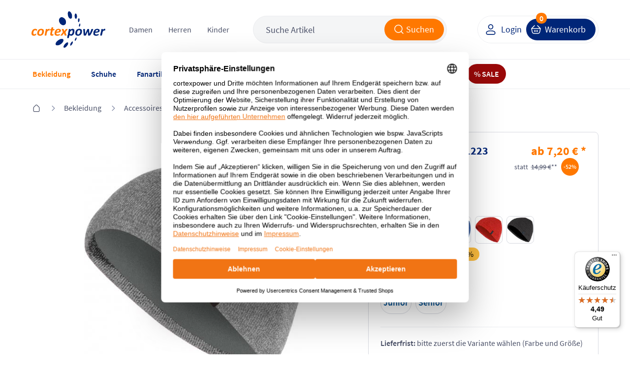

--- FILE ---
content_type: text/html; charset=UTF-8
request_url: https://www.cortexpower.de/jako-strickmuetze-1223.html
body_size: 51374
content:
<!DOCTYPE HTML><html lang="de"> <head> <meta http-equiv="Content-Type" content="text/html; charset=UTF-8"> <title>Jako Strickmütze 1223 | cortexpower.de</title> <meta http-equiv="X-UA-Compatible" content="IE=Edge" /> <meta property="og:site_name" content="https://www.cortexpower.de/"> <meta property="fb:app_id" content="183927678402034"> <meta property="og:title" content="Jako Strickmütze 1223 | cortexpower.de "> <meta property="og:type" content="product"> <meta property="og:image" content="https://www.cortexpower.de/out/pictures/generated/product/1/473_508_75/1223_21.jpg"> <meta property="og:url" content="https://www.cortexpower.de/jako-strickmuetze-1223.html"> <meta name="ROBOTS" content="INDEX, FOLLOW" /> <link rel="canonical" href="https://www.cortexpower.de/jako-strickmuetze-1223.html"> <meta http-equiv="content-language" content="de" /> <link rel="shortcut icon" href="/favicon.ico"> <meta itemprop="target" content="https://www.cortexpower.de/index.php?cl=search&searchparam={searchparam}"/> <script type="text/javascript">//<![CDATA[
    if (window.tc === undefined) {
        var tc = {};
    }

    if (window.tccp === undefined) {
        var tccp = {};
    }
    tc.metaViewportDesktop      = 'width=device-width, initial-scale=1, minimum-scale=1, maximum-scale=2';
    tc.metaViewportDesktopForce = 'width=1200, maximum-scale=1.0';
    tc.metaViewportMobile       = 'width=device-width, initial-scale=1, minimum-scale=1.0, maximum-scale=1.0';


    if (tccp.app === undefined) {
        tccp.app = {};
    }

    if (tccp.app.data === undefined) {
        tccp.app.data = {};
    }

    tccp.app.data.active = false;

    
    tccp.app.geoData = {"coords":{"latitude":null,"longitude":null}};

    tccp.app.osName = null;
    tccp.app.osVersion = null;
    tccp.app.appVersion = null;
    tccp.app.appBuild  = null;

    tccp.app.sessionId = null;
    tccp.app.remoteAccessToken = "52e6a4e2";

    tccp.app.makeAppCalls = true;

    
    
//]]</script> <meta id="viewport" name="viewport" content="width=device-width" /> <script type="text/javascript">//<![CDATA[

                
    
    tc.ajaxLink = "//www.cortexpower.de/";

    tc.externalLink = "https://www.cortexpower.de/";

    tc.view = "details";

    tc.isProductJsLoaded = false;

    tc.jsLang = {
        'TC_DETAILS_ARTNUMBER':         "Artikelnummer:",
        'TC_DETAILS_ADD_TOCART':        "in den Warenkorb",
        'TC_DETAILS_VARIANT_CHOOSE':    "Variante w\u00e4hlen!",
        'TC_HEADER_BASKET_ITEM':        "Produkt",
        'TC_HEADER_BASKET_ITEMS':       "Produkte",
        'TC_FOOTER_DESKTOP_LINK':       "zur Desktop Ansicht",
        'TC_FOOTER_MOBILE_LINK':        "zur Mobilen Ansicht",
        'TC_NAVIGATION_ALL_ARTICLES':   "Alle Artikel aus ",
        'TCCP_MORE_RESULTS':            "Mehr Ergebnisse zu",
        'TC_MORE_PICTURES':             "mehr Bilder",
        'TC_MENU_LABEL':                "Men\u00fc",
        'TCCP_SEARCH_CATEGORIES':       "KATEGORIEN",
        'TCCP_SEARCH_PRODUCTS':         "PRODUKTE",
        'TCCP_SEARCH_MANUFACTURERS':    "MARKE"
    };

    tc.jsLinks = {
        'selfLink':                     "https:\/\/www.cortexpower.de\/index.php",
        'shippingInfo':                 "https:\/\/www.cortexpower.de\/versandkosten-und-liefergebiet\/",
        'basket':                       "https:\/\/www.cortexpower.de\/warenkorb\/",
        'startseite':                   "https:\/\/www.cortexpower.de\/"
    };

    tc.smartyContent = {};
//]]</script> <link rel="stylesheet" type="text/css" href="https://www.cortexpower.de/out/cortexpower/src/css/shop.css?1768383096" /> <link rel="preconnect" href="https://privacy-proxy.usercentrics.eu"> <script id="usercentrics-cmp" data-settings-id="oYCGT7KqdEqApC" data-language="de" src="https://web.cmp.usercentrics.eu/ui/loader.js" async> </script> <script type="text/plain" data-usercentrics="Meta Pixel">
                !function(f,b,e,v,n,t,s){
                if(f.fbq)return;n=f.fbq=function(){n.callMethod?
            n.callMethod.apply(n,arguments):n.queue.push(arguments)};
                if(!f._fbq)f._fbq=n;n.push=n;n.loaded=!0;n.version='2.0';
                n.queue=[];t=b.createElement(e);t.async=!0;
                t.src=v;s=b.getElementsByTagName(e)[0];
                s.parentNode.insertBefore(t,s)}(window, document,'script',
                ' https://connect.facebook.net/en_US/fbevents.js');
                fbq('init', '1441385663763889');
                fbq('track', 'PageView');
            </script> <noscript> <img height="1" width="1" style="display:none" src=" https://www.facebook.com/tr?id=1441385663763889&ev=PageView&noscript=1 "/> </noscript> <script type="text/plain" data-usercentrics="Microsoft Advertising">
          (function(w,d,t,r,u)
          {
            var f,n,i;
            w[u]=w[u]||[],f=function()
            {
              var o={ti:"5217120", enableAutoSpaTracking: true};
              o.q=w[u],w[u]=new UET(o),w[u].push("pageLoad")
            },
            n=d.createElement(t),n.src=r,n.async=1,n.onload=n.onreadystatechange=function()
            {
              var s=this.readyState;
              s&&s!=="loaded"&&s!=="complete"||(f(),n.onload=n.onreadystatechange=null)
            },
            i=d.getElementsByTagName(t)[0],i.parentNode.insertBefore(n,i)
          })
          (window,document,"script","//bat.bing.com/bat.js","uetq");
        </script> <script type="text/javascript">

        if (window.tc === undefined) {
            var tc = {};
        }

        if (window.tccp === undefined) {
            var tccp = {};
        }

        if (tccp.app === undefined) {
            tccp.app = {};
        }

        tc.lang = {
            'TC_PRODUCT_NEW':                                   "NEU",
            'TC_PRODUCT_UVP':                                   "UVP",
            'TC_DETAILS_REDUCED_FROM':                          "statt",
            'currencySign':                                     "\u20ac",
            'currencyName':                                     "EUR",
            'TC_SHOW_MORE_ARTICLES':                            "mehr Artikel anzeigen",
            'TC_SIZE_MAPPING_ALL':                              "Alle",
            'TC_SIZE_MAPPING_ERROR':                            "Die von Ihnen gew\u00e4hlten Gr\u00f6\u00dfen ergaben kein Ergebnis!",
            'TC_EM_GERMANY':                                    "Deutschland!",
            'TC_EM_CURRENT_GAME':                               "Deutschland spielt zurzeit!",
            'TC_EM_FIRST_GAME':                                 "Erstes Deutschland EM-Spiel in",
            'TCCP_TOOLS_STOREORDER_BUTTON':                     "Vor Ort bestellen",
            'TCCP_TOOLS_STOREORDER_USER':                       "Benutzerinitialen",
            'TC_BACK':                                          "Zur\u00fcck",
            'TCCP_STORE_MAX_ORDERS_TITLE':                      "STORE_MAX_ORDERS_TITLE",
            'TCCP_STORE_MAX_ORDERS_SUB':                        "STORE_MAX_ORDERS_SUB",
            'TCCP_STORE_MAX_ORDERS_OK':                         "STORE_MAX_ORDERS_OK",
            'TCCP_TOOLS_STOREORDER_IDLE_TITLE':                 "Bestellung fortfahren?",
            'TCCP_TOOLS_STOREORDER_IDLE_SUBTITLE':              "Mit der Bestellung fortfahren oder neuen Warenkorb f\u00fcllen",
            'TCCP_TOOLS_STOREORDER_IDLE_TEXT':                  "Da seit wenigen Minuten keine Aktion in der Cortexpower App durchgef\u00fchrt wurde wird der Warenkorb innerhalb der n\u00e4chsten %s Sekunden zur\u00fcckgesetzt. Wenn Sie weitere Bestellungen ausf\u00fchren wollen w\u00e4hlen Sie \u201eweiter bestellen\u201d. Sind Sie ein neuer Kunde und wollen einen leeren Warenkorb bef\u00fcllen klicken Sie auf \u201cNeuer Kunde\u201d.",
            'TCCP_TOOLS_STOREORDER_IDLE_CONTINUE':              "weiter bestellen",
            'TCCP_TOOLS_STOREORDER_IDLE_CLEAR':                 "Neuer Kunde",
            'TCCP_TOOLS_STOREORDER_MAX_ARTICLES_DETAILS':       "Vor Ort sind nur <strong>%s Teile<\/strong> pro Bestellung m\u00f6glich",
            'TC_ADDED_TO_FAVORITELIST':                         "Artikel erfolgreich zur Favoritenliste hinzugef\u00fcgt",
            'TC_REMOVED_FROM_FAVORITELIST':                     "Artikel erfolgreich von Favoritenliste entfernt",
            'TC_LOADER_TEXT':                                   "Inhalte werden geladen",
            'TCCP_APP_OUT_OF_SERVICE':                          "Unsere App ist nicht mehr verf\u00fcgbar. Besuchen Sie stattdessen unsere mobile Webseite unter \"www.cortexpower.de\". <br><br> Vielen Dank f\u00fcr Ihre Unterst\u00fctzung und Ihr Verst\u00e4ndnis.",
            'TCCP_RETURN_POPUP_HEADING':                        "Best\u00e4tigen Sie die zur\u00fcckgegebene oder reklamierte Artikel",
            'TCCP_RETURN_POPUP_CONTENT':                        "Bevor Sie fortfahren, markieren Sie bitte das Kontrollk\u00e4stchen neben dem Artikel, den Sie zur\u00fcckgeben oder reklamieren m\u00f6chten. Klicken Sie erneut auf diese Schaltfl\u00e4che, um fortzufahren.",
            'TCCP_RETURN_POPUP_CLOSE':                          "schlie\u00dfen",
            'TC_ACCOUNT_ORDER_STATUS_ALL':                      "Alle",
            'TC_ACCOUNT_ORDER_STATUS_OPEN':                     "Offen",
            'TC_ACCOUNT_ORDER_STATUS_CANCELLED':                "Storniert",
            'TC_ACCOUNT_ORDER_STATUS_RETURNED':                 "Zur\u00fcckgeschickt",
            'TC_ACCOUNT_ORDER_STATUS_SHIPPED':                  "Verschickt",
            'TC_ACCOUNT_ORDER_STATUS_STORNO':                   "storniert",
            'TC_ACCOUNT_ORDER_STATUS_NOT_SHIPPED':              "noch nicht versendet",
            'TC_DASHBOARD_LAST_ADDED_FAVORITE_MORE':            "Weitere",
        };

        tc.timeout = {};

        tc.selfActionLink = "https:\/\/www.cortexpower.de\/index.php?";
        tc.basketLink = 'https://www.cortexpower.de/warenkorb/';
        tc.storeExportBasketLink = 'https://www.cortexpower.de/index.php?cl=tccp_tools_export_basket';

    </script> <link rel="apple-touch-icon" href="https://www.cortexpower.de/out/cortexpower/img/phone_icon_57.png"> <link rel="apple-touch-icon" sizes="72x72" href="https://www.cortexpower.de/out/cortexpower/img/phone_icon_72.png"> <link rel="apple-touch-icon" sizes="114x114" href="https://www.cortexpower.de/out/cortexpower/img/phone_icon_114.png"> <link rel="apple-touch-icon" sizes="228x228" href="https://www.cortexpower.de/out/cortexpower/img/phone_icon_228.png"> <link rel="apple-touch-icon-precomposed" href="icon" /> <meta name="apple-mobile-web-app-title" content="cortexpower.de"> </head> <body class="view_details"> <script type="text/javascript">

        tc.mobileView = false;
        tc.appViewTablet = false;
        tc.firstMobileSwitcherJs = true;

        tc.windowWidth = document.body.clientWidth;
        tc.bodyWindowWidth = tc.windowWidth;

        tc.showResponsiveSizeWidth = 1183;

        if ( tccp.app.data.active === true ) {
            tc.mobileView = true;
            if ( tc.windowWidth > tc.showResponsiveSizeWidth ) {
                tc.appViewTablet = true;
            }
        }

        // Variable setzen - mobileDevice setzen - Apple, Mobile oder false

        tc.mobileDevice = false;
        tc.mobileDeviceClass = '';

        if ( navigator.userAgent.match(/Mobile/i) || navigator.userAgent.match(/BlackBerry/i) || navigator.userAgent.match(/PlayBooki/) || navigator.userAgent.match(/Kindle/i) || navigator.userAgent.match(/Kindle Fire/i) || navigator.userAgent.match(/Windows Phone/i) || navigator.userAgent.match(/Android/i) || navigator.userAgent.match(/Silk/i) ) {
            tc.mobileDevice = true;
            tc.mobileDeviceClass = ' mobileDevice';
        }

        if ( navigator.userAgent.match(/iPhone/i) || navigator.userAgent.match(/iPod/i) || navigator.userAgent.match(/iPad/i) ) {
            tc.mobileDevice = 'appleMobileDevice';
            tc.mobileDeviceClass = ' mobileDevice';
        }

        if ( navigator.userAgent.match(/Silk/i) || navigator.userAgent.match(/Kindle/i) || navigator.userAgent.match(/Kindle Fire/i) ) {
            tc.mobileDevice = 'amazonMobileDevice';
            tc.mobileDeviceClass = ' mobileDevice';
        }

        var currentDay = new Date().getDay();
        var currentHour = new Date().getHours();
        if (currentDay === 5 || currentDay === 6 && currentHour < 11) {
            document.body.classList.add('widget-top', 'free-delivery');
        }

            if ( tc.windowWidth <= tc.showResponsiveSizeWidth) {

        var mobileBody = document.getElementsByTagName('body')[0];
        mobileBody.className = mobileBody.className + ' mobileView' + tc.mobileDeviceClass;

        tc.mobileView = true;

        document.getElementById('viewport').setAttribute('content', tc.metaViewportMobile);

            } else {
        tc.amazonPaymentsWidth = tc.windowWidth;
    }


    </script> <header> <section class="main"> <section class="delivery-bar"> <section class="wrapper"> <div class="free-delivery-content align-x-center"> <span class="text margin-bottom-0">Unser fleißiges Team verpackt und versendet für Sie auch am <b>Samstag</b></span> <span class="delivery-icon"> <svg width="96" height="64" viewBox="0 0 96 64" fill="none" xmlns="http://www.w3.org/2000/svg"> <g clip-path="url(#clip0_3364_12613)"> <g filter="url(#filter0_d_3364_12613)"> <path d="M58.4046 62.8125L8.43393 51.2072L4.66528 39.5316L54.636 51.1369L58.4046 62.8125Z" fill="#895B34"/> <path d="M54.6359 51.1369L58.4045 62.8125L92.1601 24.182L88.3915 12.5065L54.6359 51.1369Z" fill="#FEBA7F"/> <path d="M4.66517 39.5316L54.6358 51.1369L88.3914 12.5064L38.4207 0.901141L4.66517 39.5316Z" fill="#D3854A"/> <path d="M74.549 28.3538L67.0879 36.9997L70.6014 48.8254L78.276 40.0289L74.549 28.3538Z" fill="#FFCC00"/> <path d="M74.549 28.3538L67.0879 36.9997L70.6014 48.8254L78.276 40.0289L74.549 28.3538Z" fill="white" fill-opacity="0.5"/> </g> <path d="M26.1235 14.9753L74.5459 28.3448L67.077 36.9885L18.6562 23.4654L26.1235 14.9753Z" fill="#FFCC00"/> <path d="M21.1011 20.8865L26.7935 22.4707L26.1456 22.7728L20.8047 21.2838L21.1011 20.8865Z" fill="#D40511"/> <path d="M21.7351 20.1412L27.9975 21.9105L27.3491 22.212L21.4391 20.5381L21.7351 20.1412Z" fill="#D40511"/> <path d="M20.4666 21.6318L25.5894 23.0317L24.945 23.3313L20.1724 22.0263L20.4666 21.6318Z" fill="#D40511"/> <path d="M67.6605 34.0239L61.2485 32.2861L61.8961 31.9842L67.9567 33.6267L67.6605 34.0239Z" fill="#D40511"/> <path d="M67.1121 34.7591L60.0476 32.8452L60.6922 32.5449L67.4063 34.3646L67.1121 34.7591Z" fill="#D40511"/> <path d="M63.0994 31.4236L68.5067 32.8891L68.2105 33.2863L62.4513 31.7259L63.0994 31.4236Z" fill="#D40511"/> <path d="M25.7463 23.5485L31.3716 20.9295L35.1622 21.9568C35.5812 22.0703 35.4772 22.2009 35.1007 22.3759C34.7183 22.5535 34.0644 22.86 33.6754 23.0401C33.478 23.1317 33.1196 23.2988 33.7636 23.4733L38.8418 24.8496C38.0611 25.2156 35.655 26.2339 33.1952 25.5672L25.7463 23.5485Z" fill="#D40511"/> <path d="M44.6352 26.4194L41.584 27.8408L37.2143 26.6566C37.2143 26.6566 40.2645 25.2353 40.266 25.2357L44.6352 26.4194Z" fill="#D40511"/> <path d="M50.9538 28.1321L47.9019 29.5529L43.5339 28.3692C43.5339 28.3692 46.5843 26.9479 46.5858 26.9483L50.9538 28.1321Z" fill="#D40511"/> <path d="M52.3747 28.5172C52.3747 28.5172 51.7851 28.7932 51.5002 28.9252C50.4922 29.3924 50.442 30.2413 52.2328 30.7266L59.248 32.6278L62.2995 31.2068L52.3747 28.5172Z" fill="#D40511"/> <path d="M32.0516 18.537L29.2509 19.8409L37.5395 22.0872C37.9584 22.2008 37.8544 22.3314 37.4778 22.5063C37.0955 22.6837 36.444 22.9963 36.0551 23.1764C35.8578 23.2677 35.4994 23.4348 36.1435 23.6094L39.533 24.528C39.533 24.528 40.54 24.0586 41.3828 23.6664C42.5295 23.1331 43.0501 21.5177 40.8228 20.9141L32.0516 18.537Z" fill="#D40511"/> <path d="M51.6447 27.8105L40.9571 24.914L46.3386 22.409L50.7067 23.5928L47.6222 25.0293L49.5719 25.5577L52.6576 24.1215L57.0253 25.3052L51.6447 27.8105Z" fill="#D40511"/> <path d="M63.0747 26.9446L57.6939 29.4498L53.0651 28.1954C53.0651 28.1954 58.4469 25.6904 58.4483 25.6908L63.0747 26.9446Z" fill="#D40511"/> </g> <defs> <filter id="filter0_d_3364_12613" x="-7.33472" y="-6.09888" width="101.495" height="75.9114" filterUnits="userSpaceOnUse" color-interpolation-filters="sRGB"> <feFlood flood-opacity="0" result="BackgroundImageFix"/> <feColorMatrix in="SourceAlpha" type="matrix" values="0 0 0 0 0 0 0 0 0 0 0 0 0 0 0 0 0 0 127 0" result="hardAlpha"/> <feOffset dx="-5"/> <feGaussianBlur stdDeviation="3.5"/> <feComposite in2="hardAlpha" operator="out"/> <feColorMatrix type="matrix" values="0 0 0 0 0 0 0 0 0 0 0 0 0 0 0 0 0 0 0.08 0"/> <feBlend mode="normal" in2="BackgroundImageFix" result="effect1_dropShadow_3364_12613"/> <feBlend mode="normal" in="SourceGraphic" in2="effect1_dropShadow_3364_12613" result="shape"/> </filter> <clipPath id="clip0_3364_12613"> <rect width="96" height="64" fill="white"/> </clipPath> </defs> </svg> </span> </div> </section> </section> <section class="wrapper"> <section class="row flex align-y-center"> <div class="col col-xl-0 col-d-3 col-t-3 col-m-3"> <a class="hamburger" href="#" title="menu" data-mobile-menu></a> <a class="mobile-search act" data-mobile-search href="#" title="search"></a> </div> <div class="col col-9 col-d-6 col-t-6 col-m-6 left"> <div class="header-wrapper"> <div class="header-logo"> <a href="https://www.cortexpower.de/" title="cortexpower GmbH"> <img src="https://www.cortexpower.de/out/cortexpower/img/logo_n.png" alt="cortexpower.de Logo"/> </a> </div> <div class="header-category"> <div class="level_1" data-menu="tc_damen"> <a href="https://www.cortexpower.de/damen/" title="Damen">Damen</a> </div> <div class="level_1" data-menu="tc_herren"> <a href="https://www.cortexpower.de/herren/" title="Herren">Herren</a> </div> <div class="level_1" data-menu="tc_kinder"> <a href="https://www.cortexpower.de/kinder/" title="Kinder">Kinder</a> </div> </div> <div class="header-search"> <form action="https://www.cortexpower.de/index.php?" method="get"> <input type="hidden" name="lang" value="0" /> <input type="hidden" name="cl" value="search" /> <div class="input-container"> <input class="searchparam js_placeholder" placeholder="Suche Artikel" type="text" name="searchparam" value="Suche Artikel" autocomplete="off" /> <button class="button orange icon-left submit" type="submit"> <span class="hidden-m hidden-t">Suchen</span> <i class="icon search-white"></i> </button> </div> <span class="close-icon align-x-center hidden-d" data-mobile-search> <i class="icon close-grey"></i> </span> </form> </div> </div> </div> <div class="col col-3 col-d-3 col-t-3 col-m-3 right"> <div class="header-wrapper"> <div class="button-container"> <div class="user-link"> <a class="button white icon-left btn-user" href="https://www.cortexpower.de/mein-konto/" title="Login"> <i class="icon user-blue"></i> <span class="hidden-m hidden-t">Login</span> </a> </div> <a class="button blue icon-left btn-basket" href="https://www.cortexpower.de/warenkorb/"> <i class="icon cart white hidden-m hidden-t"></i> <i class="icon cart blue hidden-d"></i> <span class="text hidden-m hidden-t" title="Warenkorb">Warenkorb</span> <span class="count">0</span> </a> </div> </div> </div> </section> </section> </section> <section class="menu"> <section class="wrapper"> <nav> <ul id="navigation"> <li class="navigation-header"> <div class="title"> <span class="title-return icon__base--return"></span> <span class="title-text"></span> </div> <div class="level_1" data-menu="tc_home"> <a href="https://www.cortexpower.de/" title=""></a> </div> <div class="level_1" data-menu="tc_damen"> <a href="https://www.cortexpower.de/damen/" title="">Damen</a> </div> <div class="level_1" data-menu="tc_herren"> <a href="https://www.cortexpower.de/herren/" title="">Herren</a> </div> <div class="level_1" data-menu="tc_kinder last"> <a href="https://www.cortexpower.de/kinder/" title="">Kinder</a> </div> <div class="navigation-close icon__base--close"></div> </li> <li id="tc_home" class="level_1  n1 active tc_home category-arrow"> <a href="https://www.cortexpower.de/" title="" > <span class="icon"></span> <span class="content">Home</span> </a> <ul class="open"> <li class="level_2 menu_bar_element n546 active tc_bekleidung category-arrow"> <a href="https://www.cortexpower.de/bekleidung/" title="" > <span class="icon"></span> Bekleidung </a> <ul> <div class="level_3_bgn"></div> <li class="level_3 col col-t-12 col-8  n547 active tc_bekleidung_categories start_mobile_act category-arrow"> <span class="nolink level_3_headline color-orange"> <span class="icon"></span> Kategorien von A-Z </span> <ul class="open"> <li class="level_4 col col-t-12  n548 active category-arrow"> <a href="https://www.cortexpower.de/bekleidung/accessoires/" title="" > <span class="icon"></span> Accessoires </a> <ul> <li class="level_5 col col-t-12  n549 "> <a href="https://www.cortexpower.de/bekleidung/accessoires/caps/" title="" > <span class="icon"></span> Caps </a> </li> <li class="level_5 col col-t-12  n551 "> <a href="https://www.cortexpower.de/bekleidung/accessoires/guertel/" title="" > <span class="icon"></span> Gürtel </a> </li> <li class="level_5 col col-t-12  n553 "> <a href="https://www.cortexpower.de/bekleidung/accessoires/gamaschen/" title="" > <span class="icon"></span> Gamaschen </a> </li> <li class="level_5 col col-t-12  n555 "> <a href="https://www.cortexpower.de/bekleidung/accessoires/haarbaender/" title="" > <span class="icon"></span> Haarbänder </a> </li> <li class="level_5 col col-t-12  n557 "> <a href="https://www.cortexpower.de/bekleidung/accessoires/handschuhe/" title="" > <span class="icon"></span> Handschuhe </a> </li> <li class="level_5 col col-t-12  n559 "> <a href="https://www.cortexpower.de/bekleidung/accessoires/hosentraeger/" title="" > <span class="icon"></span> Hosenträger </a> </li> <li class="level_5 col col-t-12  n561 "> <a href="https://www.cortexpower.de/bekleidung/accessoires/huete/" title="" > <span class="icon"></span> Hüte </a> </li> <li class="level_5 col col-t-12  n563 "> <a href="https://www.cortexpower.de/bekleidung/accessoires/masken/" title="" > <span class="icon"></span> Masken </a> </li> <li class="level_5 col col-t-12  n565 active "> <a href="https://www.cortexpower.de/bekleidung/accessoires/muetzen/" title="" > <span class="icon"></span> Mützen </a> </li> <li class="level_5 col col-t-12  n569 "> <a href="https://www.cortexpower.de/bekleidung/accessoires/schals/" title="" > <span class="icon"></span> Schals </a> </li> <li class="level_5 col col-t-12  n571 "> <a href="https://www.cortexpower.de/bekleidung/accessoires/schlauchtuecher/" title="" > <span class="icon"></span> Schlauchtücher </a> </li> <li class="level_5 col col-t-12  n573 "> <a href="https://www.cortexpower.de/bekleidung/accessoires/stirnbaender/" title="" > <span class="icon"></span> Stirnbänder </a> </li> <li class="level_5 col col-t-12  n575 last "> <a href="https://www.cortexpower.de/bekleidung/accessoires/stulpen/" title="" > <span class="icon"></span> Stulpen </a> </li> </ul> </li> <li class="level_4 col col-t-12  n578 category-arrow"> <a href="https://www.cortexpower.de/bekleidung/bademode/" title="" > <span class="icon"></span> Bademode </a> <ul> <li class="level_5 col col-t-12  n579 "> <a href="https://www.cortexpower.de/bekleidung/bademode/badeanzuege/" title="" > <span class="icon"></span> Badeanzüge </a> </li> <li class="level_5 col col-t-12  n581 "> <a href="https://www.cortexpower.de/bekleidung/bademode/badehosen/" title="" > <span class="icon"></span> Badehosen </a> </li> <li class="level_5 col col-t-12  n583 "> <a href="https://www.cortexpower.de/bekleidung/bademode/bademaentel/" title="" > <span class="icon"></span> Bademäntel </a> </li> <li class="level_5 col col-t-12  n585 "> <a href="https://www.cortexpower.de/bekleidung/bademode/badeshorts/" title="" > <span class="icon"></span> Badeshorts </a> </li> <li class="level_5 col col-t-12  n587 "> <a href="https://www.cortexpower.de/bekleidung/bademode/bikinis/" title="" > <span class="icon"></span> Bikinis </a> </li> <li class="level_5 col col-t-12  n589 last "> <a href="https://www.cortexpower.de/bekleidung/bademode/uv-shirts/" title="" > <span class="icon"></span> UV-Shirts </a> </li> </ul> </li> <li class="level_4 col col-t-12  n592 "> <a href="https://www.cortexpower.de/bekleidung/blusen/" title="" > <span class="icon"></span> Blusen </a> </li> <li class="level_4 col col-t-12  n594 category-arrow"> <a href="https://www.cortexpower.de/bekleidung/funktionsunterwaesche/" title="" > <span class="icon"></span> Funktionsunterwäsche </a> <ul> <li class="level_5 col col-t-12  n595 "> <a href="https://www.cortexpower.de/bekleidung/funktionsunterwaesche/boxershorts/" title="" > <span class="icon"></span> Boxershorts </a> </li> <li class="level_5 col col-t-12  n597 "> <a href="https://www.cortexpower.de/bekleidung/funktionsunterwaesche/bhs/" title="" > <span class="icon"></span> BHs </a> </li> <li class="level_5 col col-t-12  n599 "> <a href="https://www.cortexpower.de/bekleidung/funktionsunterwaesche/lange-unterhosen/" title="" > <span class="icon"></span> Lange Unterhosen </a> </li> <li class="level_5 col col-t-12  n601 "> <a href="https://www.cortexpower.de/bekleidung/funktionsunterwaesche/panties/" title="" > <span class="icon"></span> Panties </a> </li> <li class="level_5 col col-t-12  n603 "> <a href="https://www.cortexpower.de/bekleidung/funktionsunterwaesche/short-tights/" title="" > <span class="icon"></span> Short Tights </a> </li> <li class="level_5 col col-t-12  n605 "> <a href="https://www.cortexpower.de/bekleidung/funktionsunterwaesche/shirts/" title="" > <span class="icon"></span> Shirts </a> </li> <li class="level_5 col col-t-12  n607 last "> <a href="https://www.cortexpower.de/bekleidung/funktionsunterwaesche/slips/" title="" > <span class="icon"></span> Slips </a> </li> </ul> </li> <li class="level_4 col col-t-12  n610 "> <a href="https://www.cortexpower.de/bekleidung/hemden/" title="" > <span class="icon"></span> Hemden </a> </li> <li class="level_4 col col-t-12  n612 category-arrow"> <a href="https://www.cortexpower.de/bekleidung/hosen/" title="" > <span class="icon"></span> Hosen </a> <ul> <li class="level_5 col col-t-12  n613 "> <a href="https://www.cortexpower.de/bekleidung/hosen/3-4-hosen/" title="" > <span class="icon"></span> 3/4 Hosen </a> </li> <li class="level_5 col col-t-12  n615 "> <a href="https://www.cortexpower.de/bekleidung/hosen/caprihosen/" title="" > <span class="icon"></span> Caprihosen </a> </li> <li class="level_5 col col-t-12  n617 "> <a href="https://www.cortexpower.de/bekleidung/hosen/kurze-hosen/" title="" > <span class="icon"></span> Kurze Hosen </a> </li> <li class="level_5 col col-t-12  n619 "> <a href="https://www.cortexpower.de/bekleidung/hosen/lange-hosen/" title="" > <span class="icon"></span> Lange Hosen </a> </li> <li class="level_5 col col-t-12  n621 "> <a href="https://www.cortexpower.de/bekleidung/hosen/leggings/" title="" > <span class="icon"></span> Leggings </a> </li> <li class="level_5 col col-t-12  n623 "> <a href="https://www.cortexpower.de/bekleidung/hosen/praesentationshosen/" title="" > <span class="icon"></span> Präsentationshosen </a> </li> <li class="level_5 col col-t-12  n625 "> <a href="https://www.cortexpower.de/bekleidung/hosen/radhosen/" title="" > <span class="icon"></span> Radhosen </a> </li> <li class="level_5 col col-t-12  n627 "> <a href="https://www.cortexpower.de/bekleidung/hosen/regenhosten/" title="" > <span class="icon"></span> Regenhosen </a> </li> <li class="level_5 col col-t-12  n629 "> <a href="https://www.cortexpower.de/bekleidung/hosen/tights/" title="" > <span class="icon"></span> Tights </a> </li> <li class="level_5 col col-t-12  n631 "> <a href="https://www.cortexpower.de/bekleidung/hosen/torwarthosen/" title="" > <span class="icon"></span> Torwarthosen </a> </li> <li class="level_5 col col-t-12  n633 "> <a href="https://www.cortexpower.de/bekleidung/hosen/trainingshosen/" title="" > <span class="icon"></span> Trainingshosen </a> </li> <li class="level_5 col col-t-12  n635 "> <a href="https://www.cortexpower.de/bekleidung/hosen/jumosuits/" title="" > <span class="icon"></span> Jumpsuits </a> </li> <li class="level_5 col col-t-12  n637 last "> <a href="https://www.cortexpower.de/bekleidung/hosen/ski-und-snowboardhosen/" title="" > <span class="icon"></span> Ski und Snowboardhosen </a> </li> </ul> </li> <li class="level_4 col col-t-12  n642 category-arrow"> <a href="https://www.cortexpower.de/bekleidung/jacken/" title="" > <span class="icon"></span> Jacken </a> <ul> <li class="level_5 col col-t-12  n643 "> <a href="https://www.cortexpower.de/bekleidung/jacken/daunenjacken/" title="" > <span class="icon"></span> Daunenjacken </a> </li> <li class="level_5 col col-t-12  n645 "> <a href="https://www.cortexpower.de/bekleidung/jacken/fleecejacken/" title="" > <span class="icon"></span> Fleecejacken </a> </li> <li class="level_5 col col-t-12  n647 "> <a href="https://www.cortexpower.de/bekleidung/jacken/laufjacken/" title="" > <span class="icon"></span> Laufjacken </a> </li> <li class="level_5 col col-t-12  n649 "> <a href="https://www.cortexpower.de/bekleidung/jacken/maentel/" title="" > <span class="icon"></span> Mäntel </a> </li> <li class="level_5 col col-t-12  n651 "> <a href="https://www.cortexpower.de/bekleidung/jacken/outdoorjacken/" title="" > <span class="icon"></span> Outdoorjacken </a> </li> <li class="level_5 col col-t-12  n653 "> <a href="https://www.cortexpower.de/bekleidung/jacken/praesentationsjacken/" title="" > <span class="icon"></span> Präsentationsjacken </a> </li> <li class="level_5 col col-t-12  n655 "> <a href="https://www.cortexpower.de/bekleidung/jacken/regenjacken/" title="" > <span class="icon"></span> Regenjacken </a> </li> <li class="level_5 col col-t-12  n657 "> <a href="https://www.cortexpower.de/bekleidung/jacken/ski-und-snowboardjacken/" title="" > <span class="icon"></span> Ski und Snowboardjacken </a> </li> <li class="level_5 col col-t-12  n659 "> <a href="https://www.cortexpower.de/bekleidung/jacken/softshelljacken/" title="" > <span class="icon"></span> Softshelljacken </a> </li> <li class="level_5 col col-t-12  n661 "> <a href="https://www.cortexpower.de/bekleidung/jacken/strickjacken/" title="" > <span class="icon"></span> Strickjacken </a> </li> <li class="level_5 col col-t-12  n663 "> <a href="https://www.cortexpower.de/bekleidung/jacken/trainingsjacken/" title="" > <span class="icon"></span> Trainingsjacken </a> </li> <li class="level_5 col col-t-12  n665 "> <a href="https://www.cortexpower.de/bekleidung/jacken/uebergangsjacken/" title="" > <span class="icon"></span> Übergangsjacken </a> </li> <li class="level_5 col col-t-12  n667 "> <a href="https://www.cortexpower.de/bekleidung/jacken/windbreaker/" title="" > <span class="icon"></span> Windbreaker </a> </li> <li class="level_5 col col-t-12  n669 last "> <a href="https://www.cortexpower.de/bekleidung/jacken/winterjacken/" title="" > <span class="icon"></span> Winterjacken </a> </li> </ul> </li> <li class="level_4 col col-t-12  n672 "> <a href="https://www.cortexpower.de/bekleidung/kleider/" title="" > <span class="icon"></span> Kleider </a> </li> <li class="level_4 col col-t-12  n674 "> <a href="https://www.cortexpower.de/bekleidung/roecke/" title="" > <span class="icon"></span> Röcke </a> </li> <li class="level_4 col col-t-12  n676 "> <a href="https://www.cortexpower.de/bekleidung/schneeanzuege/" title="" > <span class="icon"></span> Schneeanzüge </a> </li> <li class="level_4 col col-t-12  n678 category-arrow"> <a href="https://www.cortexpower.de/bekleidung/shirts/" title="" > <span class="icon"></span> Shirts </a> <ul> <li class="level_5 col col-t-12  n679 "> <a href="https://www.cortexpower.de/bekleidung/shirts/funktionsshirts/" title="" > <span class="icon"></span> Funktionsshirts </a> </li> <li class="level_5 col col-t-12  n681 "> <a href="https://www.cortexpower.de/bekleidung/shirts/langarm-shirts/" title="" > <span class="icon"></span> Langarm Shirts </a> </li> <li class="level_5 col col-t-12  n683 "> <a href="https://www.cortexpower.de/bekleidung/shirts/poloshirts/" title="" > <span class="icon"></span> Poloshirts </a> </li> <li class="level_5 col col-t-12  n685 "> <a href="https://www.cortexpower.de/bekleidung/shirts/t-shirts/" title="" > <span class="icon"></span> T-Shirts </a> </li> <li class="level_5 col col-t-12  n687 "> <a href="https://www.cortexpower.de/bekleidung/shirts/tops/" title="" > <span class="icon"></span> Tops </a> </li> <li class="level_5 col col-t-12  n689 last "> <a href="https://www.cortexpower.de/bekleidung/shirts/trikots/" title="" > <span class="icon"></span> Trikots </a> </li> </ul> </li> <li class="level_4 col col-t-12  n692 category-arrow"> <a href="https://www.cortexpower.de/bekleidung/socken/" title="" > <span class="icon"></span> Socken </a> <ul> <li class="level_5 col col-t-12  n693 "> <a href="https://www.cortexpower.de/bekleidung/socken/fuesslinge/" title="" > <span class="icon"></span> Füßlinge </a> </li> <li class="level_5 col col-t-12  n695 "> <a href="https://www.cortexpower.de/bekleidung/socken/klassische-socken/" title="" > <span class="icon"></span> Klassische Socken </a> </li> <li class="level_5 col col-t-12  n697 "> <a href="https://www.cortexpower.de/bekleidung/socken/sportsocken/" title="" > <span class="icon"></span> Sportsocken </a> </li> <li class="level_5 col col-t-12  n701 "> <a href="https://www.cortexpower.de/bekleidung/socken/strumpfhosen/" title="" > <span class="icon"></span> Strumpfhosen </a> </li> <li class="level_5 col col-t-12  n699 last "> <a href="https://www.cortexpower.de/bekleidung/socken/stutzen/" title="" > <span class="icon"></span> Stutzen </a> </li> </ul> </li> <li class="level_4 col col-t-12  n704 "> <a href="https://www.cortexpower.de/bekleidung/strampler/" title="" > <span class="icon"></span> Strampler </a> </li> <li class="level_4 col col-t-12  n706 category-arrow"> <a href="https://www.cortexpower.de/bekleidung/sweatshirts/" title="" > <span class="icon"></span> Sweatshirts </a> <ul> <li class="level_5 col col-t-12  n707 "> <a href="https://www.cortexpower.de/bekleidung/sweatshirts/kapuzenpullover/" title="" > <span class="icon"></span> Kapuzenpullover </a> </li> <li class="level_5 col col-t-12  n709 "> <a href="https://www.cortexpower.de/bekleidung/sweatshirts/pullover/" title="" > <span class="icon"></span> Pullover </a> </li> <li class="level_5 col col-t-12  n711 last "> <a href="https://www.cortexpower.de/bekleidung/sweatshirts/sweatjacken/" title="" > <span class="icon"></span> Sweatjacken </a> </li> </ul> </li> <li class="level_4 col col-t-12  n714 category-arrow"> <a href="https://www.cortexpower.de/bekleidung/trainingsanzuege/" title="" > <span class="icon"></span> Trainingsanzüge </a> <ul> <li class="level_5 col col-t-12  n715 "> <a href="https://www.cortexpower.de/bekleidung/trainingsanzuege/praesentationsanzuege/" title="" > <span class="icon"></span> Präsentationsanzüge </a> </li> <li class="level_5 col col-t-12  n717 last "> <a href="https://www.cortexpower.de/bekleidung/trainingsanzuege/trainingsanzuege/" title="" > <span class="icon"></span> Trainingsanzüge </a> </li> </ul> </li> <li class="level_4 col col-t-12  n720 last "> <a href="https://www.cortexpower.de/bekleidung/westen/" title="" > <span class="icon"></span> Westen </a> </li> </ul> </li> <li class="level_3 col col-t-12 col-4  n723 tc_marken_filter last category-arrow"> <a href="/marken/" title="" class="level_3_headline"> <span class="icon"></span> Marken </a> <ul> <li class="level_4 col col-t-12  n724 tc_nike "> <a href="/bekleidung/?m=200008" title="" > <span class="icon"></span> <span class="manufacturer">Nike</span> </a> </li> <li class="level_4 col col-t-12  n726 tc_adidas "> <a href="/bekleidung/?m=199970" title="" > <span class="icon"></span> <span class="manufacturer">adidas</span> </a> </li> <li class="level_4 col col-t-12  n728 tc_jako "> <a href="/bekleidung/?m=198832" title="" > <span class="icon"></span> Jako </a> </li> <li class="level_4 col col-t-12  n730 tc_schoeffel "> <a href="/bekleidung/?m=200970" title="" > <span class="icon"></span> Schöffel </a> </li> <li class="level_4 col col-t-12  n732 tc_puma "> <a href="/bekleidung/?m=198950" title="" > <span class="icon"></span> <span class="manufacturer">Puma</span> </a> </li> <li class="level_4 col col-t-12  n734 tc_hummel "> <a href="/bekleidung/?m=235204" title="" > <span class="icon"></span> Hummel </a> </li> <li class="level_4 col col-t-12  n736 tc_asics "> <a href="/bekleidung/?m=199905" title="" > <span class="icon"></span> Asics </a> </li> <li class="level_4 col col-t-12  n738 tc_mammut "> <a href="/bekleidung/?m=200791" title="" > <span class="icon"></span> Mammut </a> </li> <li class="level_4 col col-t-12  n740 tc_marken_more last "> <a href="/marken/" title="" > <span class="icon"></span> Mehr Marken </a> </li> </ul> </li> <div class="close hidden-m hidden-t"> <i class="close-grey"></i> </div> </ul> </li> <li class="level_2 menu_bar_element n744 tc_schuhe category-arrow"> <a href="https://www.cortexpower.de/schuhe/" title="" > <span class="icon"></span> Schuhe </a> <ul> <div class="level_3_bgn"></div> <li class="level_3 col col-t-12 col-4  n745 tc_schuhe_categories start_mobile_act category-arrow"> <span class="nolink level_3_headline color-orange"> <span class="icon"></span> Kategorien von A-Z </span> <ul class="open"> <li class="level_4 col col-t-12  n746 category-arrow"> <a href="https://www.cortexpower.de/schuhe/badeschuhe/" title="" > <span class="icon"></span> Badeschuhe </a> <ul> <li class="level_5 col col-t-12  n747 "> <a href="https://www.cortexpower.de/schuhe/badeschuhe/badeschlappen/" title="" > <span class="icon"></span> Badeschlappen </a> </li> <li class="level_5 col col-t-12  n749 "> <a href="https://www.cortexpower.de/schuhe/badeschuhe/wasserschuhe/" title="" > <span class="icon"></span> Wasserschuhe </a> </li> <li class="level_5 col col-t-12  n751 last "> <a href="https://www.cortexpower.de/schuhe/badeschuhe/zehentrenner/" title="" > <span class="icon"></span> Zehentrenner </a> </li> </ul> </li> <li class="level_4 col col-t-12  n758 "> <a href="https://www.cortexpower.de/schuhe/freizeitschuhe/" title="" > <span class="icon"></span> Freizeitschuhe </a> </li> <li class="level_4 col col-t-12  n760 category-arrow"> <a href="https://www.cortexpower.de/schuhe/fussballschuhe/" title="" > <span class="icon"></span> Fussballschuhe </a> <ul> <li class="level_5 col col-t-12  n761 "> <a href="https://www.cortexpower.de/schuhe/fussballschuhe/indoor-sohle/" title="" > <span class="icon"></span> Indoor-Sohle </a> </li> <li class="level_5 col col-t-12  n763 "> <a href="https://www.cortexpower.de/schuhe/fussballschuhe/kunstrasen-sohle/" title="" > <span class="icon"></span> Kunstrasen-Sohle </a> </li> <li class="level_5 col col-t-12  n765 "> <a href="https://www.cortexpower.de/schuhe/fussballschuhe/multinocken-sohle/" title="" > <span class="icon"></span> Multinocken-Sohle </a> </li> <li class="level_5 col col-t-12  n767 "> <a href="https://www.cortexpower.de/schuhe/fussballschuhe/nocken-sohle/" title="" > <span class="icon"></span> Nocken-Sohle </a> </li> <li class="level_5 col col-t-12  n769 "> <a href="https://www.cortexpower.de/schuhe/fussballschuhe/stollen-sohle/" title="" > <span class="icon"></span> Stollen-Sohle </a> </li> <li class="level_5 col col-t-12  n771 "> <a href="https://www.cortexpower.de/schuhe/fussballschuhe/street-sohle/" title="" > <span class="icon"></span> Street-Sohle </a> </li> <li class="level_5 col col-t-12  n773 "> <a href="https://www.cortexpower.de/schuhe/fussballschuhe/ersatzstollen/" title="" > <span class="icon"></span> Ersatzstollen </a> </li> <li class="level_5 col col-t-12  n833 "> <a href="https://www.cortexpower.de/schuhe/fussballschuhe/adidas-f50/" title="" > <span class="icon"></span> <span class="manufacturer">adidas</span>F50 </a> </li> <li class="level_5 col col-t-12  n781 "> <a href="https://www.cortexpower.de/schuhe/fussballschuhe/adidas-classic/" title="" > <span class="icon"></span> <span class="manufacturer">adidas</span>Classic </a> </li> <li class="level_5 col col-t-12  n783 "> <a href="https://www.cortexpower.de/schuhe/fussballschuhe/adidas-copa/" title="" > <span class="icon"></span> <span class="manufacturer">adidas</span>Copa </a> </li> <li class="level_5 col col-t-12  n791 "> <a href="https://www.cortexpower.de/schuhe/fussballschuhe/adidas-predator/" title="" > <span class="icon"></span> <span class="manufacturer">adidas</span>Predator </a> </li> <li class="level_5 col col-t-12  n793 "> <a href="https://www.cortexpower.de/schuhe/fussballschuhe/adidas-x/" title="" > <span class="icon"></span> <span class="manufacturer">adidas</span>X </a> </li> <li class="level_5 col col-t-12  n803 "> <a href="https://www.cortexpower.de/schuhe/fussballschuhe/nike-mercurial/" title="" > <span class="icon"></span> <span class="manufacturer">Nike</span>Mercurial </a> </li> <li class="level_5 col col-t-12  n805 "> <a href="https://www.cortexpower.de/schuhe/fussballschuhe/nike-tiempo/" title="" > <span class="icon"></span> <span class="manufacturer">Nike</span>Tiempo </a> </li> <li class="level_5 col col-t-12  n835 "> <a href="https://www.cortexpower.de/schuhe/fussballschuhe/nike-phantom/" title="" > <span class="icon"></span> <span class="manufacturer">Nike</span>Phantom </a> </li> <li class="level_5 col col-t-12  n811 "> <a href="https://www.cortexpower.de/schuhe/fussballschuhe/nike-phantom-gt/" title="" > <span class="icon"></span> <span class="manufacturer">Nike</span>Phantom GT </a> </li> <li class="level_5 col col-t-12  n821 "> <a href="https://www.cortexpower.de/schuhe/fussballschuhe/puma-king/" title="" > <span class="icon"></span> <span class="manufacturer">Puma</span>King </a> </li> <li class="level_5 col col-t-12  n823 "> <a href="https://www.cortexpower.de/schuhe/fussballschuhe/puma-future/" title="" > <span class="icon"></span> <span class="manufacturer">Puma</span>Future </a> </li> <li class="level_5 col col-t-12  n829 last "> <a href="https://www.cortexpower.de/schuhe/fussballschuhe/puma-ultra/" title="" > <span class="icon"></span> <span class="manufacturer">Puma</span>Ultra </a> </li> </ul> </li> <li class="level_4 col col-t-12  n838 category-arrow"> <a href="https://www.cortexpower.de/schuhe/gymnastikschuhe/" title="" > <span class="icon"></span> Gymnastikschuhe </a> <ul> <li class="level_5 col col-t-12  n839 last "> <a href="https://www.cortexpower.de/schuhe/gymnastikschuhe/gymnastikschuhe/" title="" > <span class="icon"></span> Gymnastikschuhe </a> </li> </ul> </li> <li class="level_4 col col-t-12  n842 "> <a href="https://www.cortexpower.de/schuhe/hallenschuhe/" title="" > <span class="icon"></span> Hallenschuhe </a> </li> <li class="level_4 col col-t-12  n844 "> <a href="https://www.cortexpower.de/schuhe/hausschuhe/" title="" > <span class="icon"></span> Hausschuhe </a> </li> <li class="level_4 col col-t-12  n846 category-arrow"> <a href="https://www.cortexpower.de/schuhe/laufschuhe/" title="" > <span class="icon"></span> Laufschuhe </a> <ul> <li class="level_5 col col-t-12  n849 "> <a href="https://www.cortexpower.de/schuhe/laufschuhe/daempfung/" title="" > <span class="icon"></span> Dämpfung </a> </li> <li class="level_5 col col-t-12  n851 "> <a href="https://www.cortexpower.de/schuhe/laufschuhe/trail-running/" title="" > <span class="icon"></span> Trail-Running </a> </li> <li class="level_5 col col-t-12  n853 "> <a href="https://www.cortexpower.de/schuhe/laufschuhe/leichtgewicht/" title="" > <span class="icon"></span> Leichtgewicht </a> </li> <li class="level_5 col col-t-12  n855 "> <a href="https://www.cortexpower.de/schuhe/laufschuhe/neutral/" title="" > <span class="icon"></span> Neutral </a> </li> <li class="level_5 col col-t-12  n857 "> <a href="https://www.cortexpower.de/schuhe/laufschuhe/spikes/" title="" > <span class="icon"></span> Spikes </a> </li> <li class="level_5 col col-t-12  n859 "> <a href="https://www.cortexpower.de/schuhe/laufschuhe/stabilitaet/" title="" > <span class="icon"></span> Stabilität </a> </li> <li class="level_5 col col-t-12  n861 last "> <a href="https://www.cortexpower.de/schuhe/laufschuhe/walking/" title="" > <span class="icon"></span> Walking </a> </li> </ul> </li> <li class="level_4 col col-t-12  n864 category-arrow"> <a href="https://www.cortexpower.de/schuhe/outdoorschuhe/" title="" > <span class="icon"></span> Outdoorschuhe </a> <ul> <li class="level_5 col col-t-12  n865 "> <a href="https://www.cortexpower.de/schuhe/outdoorschuhe/halbschuhe/" title="" > <span class="icon"></span> Halbschuhe </a> </li> <li class="level_5 col col-t-12  n867 "> <a href="https://www.cortexpower.de/schuhe/outdoorschuhe/trekkingsandalen/" title="" > <span class="icon"></span> Trekkingsandalen </a> </li> <li class="level_5 col col-t-12  n869 "> <a href="https://www.cortexpower.de/schuhe/outdoorschuhe/trekkingschuhe/" title="" > <span class="icon"></span> Trekkingschuhe </a> </li> <li class="level_5 col col-t-12  n871 last "> <a href="https://www.cortexpower.de/schuhe/outdoorschuhe/wanderstiefel/" title="" > <span class="icon"></span> Wanderstiefel </a> </li> </ul> </li> <li class="level_4 col col-t-12  n874 "> <a href="https://www.cortexpower.de/schuhe/sandalen/" title="" > <span class="icon"></span> Sandalen </a> </li> <li class="level_4 col col-t-12  n876 "> <a href="https://www.cortexpower.de/schuhe/slipper/" title="" > <span class="icon"></span> Slipper </a> </li> <li class="level_4 col col-t-12  n878 "> <a href="https://www.cortexpower.de/schuhe/sneaker/" title="" > <span class="icon"></span> Sneaker </a> </li> <li class="level_4 col col-t-12  n880 category-arrow"> <a href="https://www.cortexpower.de/schuhe/stiefel/" title="" > <span class="icon"></span> Stiefel </a> <ul> <li class="level_5 col col-t-12  n881 "> <a href="https://www.cortexpower.de/schuhe/stiefel/boots/" title="" > <span class="icon"></span> Boots </a> </li> <li class="level_5 col col-t-12  n883 "> <a href="https://www.cortexpower.de/schuhe/stiefel/gummistiefel/" title="" > <span class="icon"></span> Gummistiefel </a> </li> <li class="level_5 col col-t-12  n887 "> <a href="https://www.cortexpower.de/schuhe/stiefel/trekkingstiefel/" title="" > <span class="icon"></span> Trekkingstiefel </a> </li> <li class="level_5 col col-t-12  n889 last "> <a href="https://www.cortexpower.de/schuhe/stiefel/winterstiefel/" title="" > <span class="icon"></span> Winterstiefel </a> </li> </ul> </li> <li class="level_4 col col-t-12  n892 "> <a href="https://www.cortexpower.de/schuhe/tennisschuhe/" title="" > <span class="icon"></span> Tennisschuhe </a> </li> <li class="level_4 col col-t-12  n894 "> <a href="https://www.cortexpower.de/schuhe/trainingsschuhe/" title="" > <span class="icon"></span> Trainingsschuhe </a> </li> <li class="level_4 col col-t-12  n898 last "> <a href="https://www.cortexpower.de/schuhe/schuhzubehoer/" title="" > <span class="icon"></span> Schuhzubehör </a> </li> </ul> </li> <li class="level_3 col col-t-12 col-4  n901 tc_boots category-arrow"> <a href="/schuhe/fussballschuhe/" title="" class="level_3_headline"> <span class="icon"></span> Fussballschuhe </a> <ul> <li class="level_4 col col-t-12  n960 tc_adidas_f50 "> <a href="/schuhe/fussballschuhe/adidas-f50/" title="" > <span class="icon"></span> <span class="manufacturer">adidas</span>F50 </a> </li> <li class="level_4 col col-t-12  n910 tc_adidas_classic "> <a href="/schuhe/fussballschuhe/adidas-classic/" title="" > <span class="icon"></span> <span class="manufacturer">adidas</span>Classic </a> </li> <li class="level_4 col col-t-12  n912 tc_adidas_copa "> <a href="/schuhe/fussballschuhe/adidas-copa/" title="" > <span class="icon"></span> <span class="manufacturer">adidas</span>Copa </a> </li> <li class="level_4 col col-t-12  n918 tc_adidas_predator "> <a href="/schuhe/fussballschuhe/adidas-predator/" title="" > <span class="icon"></span> <span class="manufacturer">adidas</span>Predator </a> </li> <li class="level_4 col col-t-12  n920 tc_adidas_x "> <a href="/schuhe/fussballschuhe/adidas-x/" title="" > <span class="icon"></span> <span class="manufacturer">adidas</span>X </a> </li> <li class="level_4 col col-t-12  n928 tc_nike_mercurial "> <a href="/schuhe/fussballschuhe/nike-mercurial/" title="" > <span class="icon"></span> <span class="manufacturer">Nike</span>Mercurial </a> </li> <li class="level_4 col col-t-12  n936 tc_nike_tiempo "> <a href="/schuhe/fussballschuhe/nike-tiempo/" title="" > <span class="icon"></span> <span class="manufacturer">Nike</span>Tiempo </a> </li> <li class="level_4 col col-t-12  n902 tc_nike_mercurial "> <a href="/schuhe/fussballschuhe/nike-phantom/" title="" > <span class="icon"></span> <span class="manufacturer">Nike</span>Phantom </a> </li> <li class="level_4 col col-t-12  n952 tc_puma_one "> <a href="/schuhe/fussballschuhe/puma-future/" title="" > <span class="icon"></span> <span class="manufacturer">Puma</span>Future </a> </li> <li class="level_4 col col-t-12  n956 tc_puma_one last "> <a href="/schuhe/fussballschuhe/puma-ultra/" title="" > <span class="icon"></span> <span class="manufacturer">Puma</span>Ultra </a> </li> </ul> </li> <li class="level_3 col col-t-12 col-4  n963 tc_marken_filter last category-arrow"> <a href="/marken/" title="" class="level_3_headline"> <span class="icon"></span> Marken </a> <ul> <li class="level_4 col col-t-12  n964 tc_nike "> <a href="/schuhe/?m=200008" title="" > <span class="icon"></span> <span class="manufacturer">Nike</span> </a> </li> <li class="level_4 col col-t-12  n966 tc_adidas "> <a href="/schuhe/?m=199970" title="" > <span class="icon"></span> <span class="manufacturer">adidas</span> </a> </li> <li class="level_4 col col-t-12  n968 tc_asics "> <a href="/schuhe/?m=199905" title="" > <span class="icon"></span> Asics </a> </li> <li class="level_4 col col-t-12  n970 tc_lowa "> <a href="/schuhe/?m=293951" title="" > <span class="icon"></span> Lowa </a> </li> <li class="level_4 col col-t-12  n972 tc_puma "> <a href="/schuhe/?m=198950" title="" > <span class="icon"></span> <span class="manufacturer">Puma</span> </a> </li> <li class="level_4 col col-t-12  n974 tc_sorel "> <a href="/schuhe/?m=200319" title="" > <span class="icon"></span> Sorel </a> </li> <li class="level_4 col col-t-12  n976 tc_reebok "> <a href="/schuhe/?m=200048" title="" > <span class="icon"></span> Reebok </a> </li> <li class="level_4 col col-t-12  n978 tc_meindl "> <a href="/schuhe/?m=237068" title="" > <span class="icon"></span> Meindl </a> </li> <li class="level_4 col col-t-12  n980 tc_marken_more last "> <a href="/marken/" title="" > <span class="icon"></span> Mehr Marken </a> </li> </ul> </li> <li class="highlight_picture hide"></li> <div class="close hidden-m hidden-t"> <i class="close-grey"></i> </div> </ul> </li> <li class="level_2 menu_bar_element n984 tc_fanartikel category-arrow"> <a href="https://www.cortexpower.de/fanartikel/" title="" > <span class="icon"></span> Fanartikel </a> <ul> <div class="level_3_bgn"></div> <li class="level_3 col col-t-12 col-4  n985 tc_fanartikel_bundesliga category-arrow"> <a href="https://www.cortexpower.de/fanartikel/bundesliga/" title="" class="level_3_headline"> <span class="icon"></span> Bundesliga </a> <ul> <li class="level_4 col col-t-12  n986 tc_fanartikel_bundesliga_bayernmuenchen "> <a href="https://www.cortexpower.de/fanartikel/bundesliga/bayern-muenchen/" title="" > <span class="icon"></span> Bayern München </a> </li> <li class="level_4 col col-t-12  n988 tc_fanartikel_bundesliga_borussiadortmund "> <a href="https://www.cortexpower.de/fanartikel/bundesliga/borussia-dortmund/" title="" > <span class="icon"></span> Borussia Dortmund </a> </li> <li class="level_4 col col-t-12  n998 tc_fanartikel_bundesliga_eintrachtfrankfurt "> <a href="https://www.cortexpower.de/fanartikel/bundesliga/eintracht-frankfurt/" title="" > <span class="icon"></span> Eintracht Frankfurt </a> </li> <li class="level_4 col col-t-12  n1020 tc_fanartikel_bundesliga_mainz05 "> <a href="https://www.cortexpower.de/fanartikel/bundesliga/mainz-05/" title="" > <span class="icon"></span> Mainz 05 </a> </li> <li class="level_4 col col-t-12  n1004 tc_fanartikel_bundesliga_borussiagladbach "> <a href="https://www.cortexpower.de/fanartikel/bundesliga/borussia-moenchengladbach/" title="" > <span class="icon"></span> Borussia Mönchengladbach </a> </li> <li class="level_4 col col-t-12  n1006 tc_fanartikel_bundesliga_vfbstuttgart "> <a href="https://www.cortexpower.de/fanartikel/bundesliga/vfb-stuttgart/" title="" > <span class="icon"></span> VfB Stuttgart </a> </li> <li class="level_4 col col-t-12  n1008 tc_fanartikel_bundesliga_fckoeln last "> <a href="https://www.cortexpower.de/fanartikel/bundesliga/1-fc-koeln/" title="" > <span class="icon"></span> 1. FC Köln </a> </li> </ul> </li> <li class="level_3 col col-t-12 col-4  n1023 tc_fanartikel_international category-arrow"> <a href="https://www.cortexpower.de/fanartikel/international/" title="" class="level_3_headline"> <span class="icon"></span> International </a> <ul> <li class="level_4 col col-t-12  n1028 tc_fanartikel_international_realmadrid "> <a href="https://www.cortexpower.de/fanartikel/international/real-madrid/" title="" > <span class="icon"></span> Real Madrid </a> </li> <li class="level_4 col col-t-12  n1034 tc_fanartikel_international_fcliverpool "> <a href="https://www.cortexpower.de/fanartikel/international/fc-liverpool/" title="" > <span class="icon"></span> FC Liverpool </a> </li> <li class="level_4 col col-t-12  n1040 tc_fanartikel_international_manchestercity "> <a href="https://www.cortexpower.de/fanartikel/international/manchester-city/" title="" > <span class="icon"></span> Manchester City </a> </li> <li class="level_4 col col-t-12  n1042 tc_fanartikel_international_manchesterunited "> <a href="https://www.cortexpower.de/fanartikel/international/manchester-united/" title="" > <span class="icon"></span> Manchester United </a> </li> <li class="level_4 col col-t-12  n1046 tc_fanartikel_international_acmilan "> <a href="https://www.cortexpower.de/fanartikel/international/ac-milan/" title="" > <span class="icon"></span> AC Milan </a> </li> <li class="level_4 col col-t-12  n1054 tc_fanartikel_international_parissaintgermain last "> <a href="https://www.cortexpower.de/fanartikel/international/paris-saint-germain/" title="" > <span class="icon"></span> Paris Saint-Germain </a> </li> </ul> </li> <li class="level_3 col col-t-12 col-4  n1065 tc_fanartikel_nationalmannschaften last category-arrow"> <a href="https://www.cortexpower.de/fanartikel/nationalmannschaften/" title="" class="level_3_headline"> <span class="icon"></span> Nationalmannschaften </a> <ul> <li class="level_4 col col-t-12  n1066 tc_fanartikel_nationalmannschaften_de "> <a href="https://www.cortexpower.de/fanartikel/nationalmannschaften/deutschland/" title="" > <span class="icon"></span> Deutschland </a> </li> <li class="level_4 col col-t-12  n1070 tc_fanartikel_nationalmannschaften_es "> <a href="https://www.cortexpower.de/fanartikel/nationalmannschaften/spanien/" title="" > <span class="icon"></span> Spanien </a> </li> <li class="level_4 col col-t-12  n1072 tc_fanartikel_nationalmannschaften_fr "> <a href="https://www.cortexpower.de/fanartikel/nationalmannschaften/frankreich/" title="" > <span class="icon"></span> Frankreich </a> </li> <li class="level_4 col col-t-12  n1074 tc_fanartikel_nationalmannschaften_it last "> <a href="https://www.cortexpower.de/fanartikel/nationalmannschaften/italien/" title="" > <span class="icon"></span> Italien </a> </li> </ul> </li> <div class="close hidden-m hidden-t"> <i class="close-grey"></i> </div> </ul> </li> <li class="level_2 menu_bar_element n1102 tc_teamsport category-arrow"> <a href="https://www.cortexpower.de/teamsport/" title="" > <span class="icon"></span> Teamsport </a> <ul> <div class="level_3_bgn"></div> <li class="level_3 col col-t-12 col-2 n1103 tc_teamsport_bekleidung start_mobile_act category-arrow"> <span class="nolink level_3_headline color-orange"> <span class="icon"></span> Bekleidung &amp; Ausrüstung </span> <ul class="open"> <li class="level_4 col col-t-12  n1106 "> <a href="https://www.cortexpower.de/teamsport/funktionsunterwaesche/" title="" > <span class="icon"></span> Funktionsunterwäsche </a> </li> <li class="level_4 col col-t-12  n1108 "> <a href="https://www.cortexpower.de/teamsport/armbinden/" title="" > <span class="icon"></span> Armbinden </a> </li> <li class="level_4 col col-t-12  n1110 "> <a href="https://www.cortexpower.de/teamsport/ausruestung/" title="" > <span class="icon"></span> Ausrüstung </a> </li> <li class="level_4 col col-t-12  n1112 "> <a href="https://www.cortexpower.de/teamsport/coach-trainer/" title="" > <span class="icon"></span> Coach &amp; Trainer </a> </li> <li class="level_4 col col-t-12  n1114 "> <a href="https://www.cortexpower.de/teamsport/feldspieler/" title="" > <span class="icon"></span> Feldspieler </a> </li> <li class="level_4 col col-t-12  n1120 "> <a href="https://www.cortexpower.de/teamsport/match/" title="" > <span class="icon"></span> Match </a> </li> <li class="level_4 col col-t-12  n1122 "> <a href="https://www.cortexpower.de/teamsport/schiedsrichter/" title="" > <span class="icon"></span> Schiedsrichter </a> </li> <li class="level_4 col col-t-12  n1126 "> <a href="https://www.cortexpower.de/teamsport/shorts/" title="" > <span class="icon"></span> Shorts </a> </li> <li class="level_4 col col-t-12  n1130 "> <a href="https://www.cortexpower.de/teamsport/torwart/" title="" > <span class="icon"></span> Torwart </a> </li> <li class="level_4 col col-t-12  n1132 "> <a href="https://www.cortexpower.de/teamsport/training/" title="" > <span class="icon"></span> Training </a> </li> <li class="level_4 col col-t-12  n1134 "> <a href="https://www.cortexpower.de/teamsport/trainingsshirts/" title="" > <span class="icon"></span> Trainingsshirts </a> </li> <li class="level_4 col col-t-12  n1136 last "> <a href="https://www.cortexpower.de/teamsport/trikots/" title="" > <span class="icon"></span> Trikots </a> </li> </ul> </li> <li class="level_3 col col-t-12 col-2 n1139 tc_teamsport_adidas category-arrow"> <a href="https://www.cortexpower.de/teamsport/adidas/" title="" class="level_3_headline"> <span class="icon"></span> <span class="manufacturer">adidas</span> </a> <ul> <li class="level_4 col col-t-12  n1146 "> <a href="https://www.cortexpower.de/teamsport/adidas/alphaskin/" title="" > <span class="icon"></span> Alphaskin </a> </li> <li class="level_4 col col-t-12 col-2 n1156 tc_teamsport_adidas_condivo16 sale_nav_item "> <a href="https://www.cortexpower.de/teamsport/adidas/condivo-18/" title="" > <span class="icon"></span> Condivo 18 </a> </li> <li class="level_4 col col-t-12  n1160 sale_nav_item "> <a href="https://www.cortexpower.de/teamsport/adidas/condivo-20/" title="" > <span class="icon"></span> Condivo 20 </a> </li> <li class="level_4 col col-t-12  n1194 sale_nav_item "> <a href="https://www.cortexpower.de/teamsport/adidas/condivo-22/" title="" > <span class="icon"></span> Condivo 22 </a> </li> <li class="level_4 col col-t-12  n1162 sale_nav_item "> <a href="https://www.cortexpower.de/teamsport/adidas/core-18/" title="" > <span class="icon"></span> Core 18 </a> </li> <li class="level_4 col col-t-12  n1196 sale_nav_item "> <a href="https://www.cortexpower.de/teamsport/adidas/entrada-22/" title="" > <span class="icon"></span> Entrada 22 </a> </li> <li class="level_4 col col-t-12 col-2 n1164 tc_teamsport_adidas_condivo16 sale_nav_item "> <a href="https://www.cortexpower.de/teamsport/adidas/regista-18/" title="" > <span class="icon"></span> Regista 18 </a> </li> <li class="level_4 col col-t-12  n1142 sale_nav_item "> <a href="https://www.cortexpower.de/squadra-21/" title="" > <span class="icon"></span> Squadra 21 </a> </li> <li class="level_4 col col-t-12  n1140 "> <a href="https://www.cortexpower.de/squadra-25/" title="" > <span class="icon"></span> Squadra 25 </a> </li> <li class="level_4 col col-t-12  n1168 "> <a href="https://www.cortexpower.de/teamsport/adidas/techfit/" title="" > <span class="icon"></span> Techfit </a> </li> <li class="level_4 col col-t-12 col-2 n1190 tc_teamsport_adidas_condivo16 sale_nav_item "> <a href="https://www.cortexpower.de/teamsport/adidas/tiro-21/" title="" > <span class="icon"></span> Tiro 21 </a> </li> <li class="level_4 col col-t-12  n1198 sale_nav_item "> <a href="https://www.cortexpower.de/teamsport/adidas/tiro-23/" title="" > <span class="icon"></span> Tiro 23 </a> </li> <li class="level_4 col col-t-12  n1200 "> <a href="https://www.cortexpower.de/teamsport/adidas/tiro-24/" title="" > <span class="icon"></span> Tiro 24 </a> </li> <li class="level_4 col col-t-12  n1202 last "> <a href="https://www.cortexpower.de/teamsport/adidas/tiro-25/" title="" > <span class="icon"></span> Tiro 25 </a> </li> </ul> </li> <li class="level_3 col col-t-12 col-2 n1209 tc_teamsport_jako category-arrow"> <a href="https://www.cortexpower.de/teamsport/jako/" title="" class="level_3_headline"> <span class="icon"></span> Jako </a> <ul> <li class="level_4 col col-t-12  n1212 "> <a href="https://www.cortexpower.de/teamsport/jako/jako-base/" title="" > <span class="icon"></span> Base </a> </li> <li class="level_4 col col-t-12  n1248 "> <a href="https://www.cortexpower.de/teamsport/jako/challenge/" title="" > <span class="icon"></span> Challenge </a> </li> <li class="level_4 col col-t-12  n1218 sale_nav_item "> <a href="https://www.cortexpower.de/damen/teamsport/jako/champ-2-0/" title="" > <span class="icon"></span> Champ 2.0 </a> </li> <li class="level_4 col col-t-12 col-2 n1222 tc_teamsport_jako_classico "> <a href="https://www.cortexpower.de/teamsport/jako/classico/" title="" > <span class="icon"></span> Classico </a> </li> <li class="level_4 col col-t-12 col-2 n1224 tc_teamsport_jako_competition sale_nav_item "> <a href="https://www.cortexpower.de/teamsport/jako/competition/" title="" > <span class="icon"></span> Competition </a> </li> <li class="level_4 col col-t-12  n1226 sale_nav_item "> <a href="https://www.cortexpower.de/teamsport/jako/competition-2-0/" title="" > <span class="icon"></span> Competition 2.0 </a> </li> <li class="level_4 col col-t-12  n1260 new_nav_item "> <a href="https://www.cortexpower.de/teamsport/jako/dynamic/" title="" > <span class="icon"></span> Dynamic </a> </li> <li class="level_4 col col-t-12  n1250 sale_nav_item "> <a href="https://www.cortexpower.de/teamsport/jako/doubletex/" title="" > <span class="icon"></span> Doubletex </a> </li> <li class="level_4 col col-t-12  n1258 new_nav_item "> <a href="https://www.cortexpower.de/teamsport/jako/iconic/" title="" > <span class="icon"></span> Iconic </a> </li> <li class="level_4 col col-t-12  n1252 sale_nav_item "> <a href="https://www.cortexpower.de/teamsport/jako/organic/" title="" > <span class="icon"></span> Organic </a> </li> <li class="level_4 col col-t-12  n1232 "> <a href="https://www.cortexpower.de/teamsport/jako/performance/" title="" > <span class="icon"></span> Performance </a> </li> <li class="level_4 col col-t-12  n1256 "> <a href="https://www.cortexpower.de/teamsport/jako/power/" title="" > <span class="icon"></span> Power </a> </li> <li class="level_4 col col-t-12  n1236 "> <a href="https://www.cortexpower.de/teamsport/jako/premium/" title="" > <span class="icon"></span> Premium </a> </li> <li class="level_4 col col-t-12  n1254 "> <a href="https://www.cortexpower.de/teamsport/jako/pro-casual/" title="" > <span class="icon"></span> Pro Casual </a> </li> <li class="level_4 col col-t-12  n1244 sale_nav_item "> <a href="https://www.cortexpower.de/teamsport/jako/striker-2-0/" title="" > <span class="icon"></span> Striker 2.0 </a> </li> <li class="level_4 col col-t-12  n1246 last "> <a href="https://www.cortexpower.de/teamsport/jako/team/" title="" > <span class="icon"></span> Team </a> </li> </ul> </li> <li class="level_3 col col-t-12 col-2 n1267 tc_teamsport_nike category-arrow"> <a href="https://www.cortexpower.de/teamsport/nike/" title="" class="level_3_headline"> <span class="icon"></span> <span class="manufacturer">Nike</span> </a> <ul> <li class="level_4 col col-t-12  n1310 sale_nav_item "> <a href="https://www.cortexpower.de/teamsport/nike/academy-21/" title="" > <span class="icon"></span> Academy 21 </a> </li> <li class="level_4 col col-t-12  n1316 "> <a href="https://www.cortexpower.de/teamsport/nike/academy-23/" title="" > <span class="icon"></span> Academy 23 </a> </li> <li class="level_4 col col-t-12  n1322 new_nav_item "> <a href="https://www.cortexpower.de/teamsport/nike/academy-25/" title="" > <span class="icon"></span> Academy 25 </a> </li> <li class="level_4 col col-t-12  n1278 sale_nav_item "> <a href="https://www.cortexpower.de/teamsport/nike/nike-academy-pro/" title="" > <span class="icon"></span> Academy Pro </a> </li> <li class="level_4 col col-t-12  n1320 "> <a href="https://www.cortexpower.de/teamsport/nike/academy-pro-24/" title="" > <span class="icon"></span> Academy Pro 24 </a> </li> <li class="level_4 col col-t-12  n1296 "> <a href="https://www.cortexpower.de/teamsport/nike/park-20/" title="" > <span class="icon"></span> Park 20 </a> </li> <li class="level_4 col col-t-12 col-2 n1298 tc_teamsport_nike_team "> <a href="https://www.cortexpower.de/teamsport/nike/pro/" title="" > <span class="icon"></span> Pro </a> </li> <li class="level_4 col col-t-12  n1318 last "> <a href="https://www.cortexpower.de/teamsport/nike/strike-24/" title="" > <span class="icon"></span> Strike 24 </a> </li> </ul> </li> <li class="level_3 col col-t-12 col-2 n1325 tc_teamsport_puma category-arrow"> <a href="https://www.cortexpower.de/teamsport/puma/" title="" class="level_3_headline"> <span class="icon"></span> <span class="manufacturer">Puma</span> </a> <ul> <li class="level_4 col col-t-12  n1370 "> <a href="https://www.cortexpower.de/teamsport/puma/teamcup/" title="" > <span class="icon"></span> teamCUP </a> </li> <li class="level_4 col col-t-12  n1344 "> <a href="https://www.cortexpower.de/teamsport/puma/liga/" title="" > <span class="icon"></span> Liga </a> </li> <li class="level_4 col col-t-12 col-2 n1346 tc_teamsport_puma_esito4 sale_nav_item "> <a href="https://www.cortexpower.de/teamsport/puma/final/" title="" > <span class="icon"></span> Final </a> </li> <li class="level_4 col col-t-12  n1376 new_nav_item "> <a href="https://www.cortexpower.de/teamsport/puma/teamfinal/" title="" > <span class="icon"></span> teamFINAL </a> </li> <li class="level_4 col col-t-12  n1382 new_nav_item "> <a href="https://www.cortexpower.de/teamsport/puma/teamgoal/" title="" > <span class="icon"></span> teamGOAL </a> </li> <li class="level_4 col col-t-12  n1350 sale_nav_item "> <a href="https://www.cortexpower.de/teamsport/puma/teamgoal-23-cortexpower/" title="" > <span class="icon"></span> teamGOAL 23 </a> </li> <li class="level_4 col col-t-12  n1372 "> <a href="https://www.cortexpower.de/teamsport/puma/teamliga/" title="" > <span class="icon"></span> teamLIGA </a> </li> <li class="level_4 col col-t-12  n1374 last "> <a href="https://www.cortexpower.de/teamsport/puma/teamrise/" title="" > <span class="icon"></span> teamRISE </a> </li> </ul> </li> <li class="level_3 col col-t-12 col-2 n1385 tc_teamsport_erima col_2 category-arrow"> <a href="https://www.cortexpower.de/kinder/teamsport/erima/" title="" class="level_3_headline"> <span class="icon"></span> erima </a> <ul> <li class="level_4 col col-t-12  n1386 sale_nav_item "> <a href="https://www.cortexpower.de/kinder/teamsport/erima/erima-5-c/" title="" > <span class="icon"></span> 5-C </a> </li> <li class="level_4 col col-t-12  n1404 "> <a href="https://www.cortexpower.de/kinder/teamsport/erima/change/" title="" > <span class="icon"></span> Change </a> </li> <li class="level_4 col col-t-12  n1388 sale_nav_item "> <a href="https://www.cortexpower.de/kinder/teamsport/erima/club-1900-2-0/" title="" > <span class="icon"></span> Club 1900 2.0 </a> </li> <li class="level_4 col col-t-12 col-2 n1390 tc_teamsport_erima sale_nav_item "> <a href="https://www.cortexpower.de/kinder/teamsport/erima/essentials/" title="" > <span class="icon"></span> Essentials </a> </li> <li class="level_4 col col-t-12  n1400 "> <a href="https://www.cortexpower.de/kinder/teamsport/erima/essentials-team/" title="" > <span class="icon"></span> Essentials Team </a> </li> <li class="level_4 col col-t-12  n1408 new_nav_item "> <a href="https://www.cortexpower.de/kinder/teamsport/erima/evo-star/" title="" > <span class="icon"></span> Evo Star </a> </li> <li class="level_4 col col-t-12  n1392 sale_nav_item "> <a href="https://www.cortexpower.de/liga-2-0/" title="" > <span class="icon"></span> Liga 2.0 </a> </li> <li class="level_4 col col-t-12  n1406 "> <a href="https://www.cortexpower.de/kinder/teamsport/erima/liga-star/" title="" > <span class="icon"></span> Liga Star </a> </li> <li class="level_4 col col-t-12  n1394 "> <a href="https://www.cortexpower.de/kinder/teamsport/erima/squad/" title="" > <span class="icon"></span> Squad </a> </li> <li class="level_4 col col-t-12  n1402 last "> <a href="https://www.cortexpower.de/kinder/teamsport/erima/six-wings/" title="" > <span class="icon"></span> Six Wings </a> </li> </ul> </li> <li class="level_3 col col-t-12 col-2 n1415 tc_teamsport_hummel last category-arrow"> <a href="https://www.cortexpower.de/teamsport/hummel/" title="" class="level_3_headline"> <span class="icon"></span> hummel </a> <ul> <li class="level_4 col col-t-12 col-2 n1418 tc_teamsport_hummel_futures new_nav_item "> <a href="https://www.cortexpower.de/teamsport/authentic/" title="" > <span class="icon"></span> Authentic </a> </li> <li class="level_4 col col-t-12  n1444 sale_nav_item "> <a href="https://www.cortexpower.de/teamsport/hummel/core-xk/" title="" > <span class="icon"></span> Core XK </a> </li> <li class="level_4 col col-t-12  n1452 new_nav_item "> <a href="https://www.cortexpower.de/teamsport/hummel/cima-2-0/" title="" > <span class="icon"></span> Cima 2.0 </a> </li> <li class="level_4 col col-t-12  n1446 new_nav_item "> <a href="https://www.cortexpower.de/teamsport/hummel/essential/" title="" > <span class="icon"></span> Essential </a> </li> <li class="level_4 col col-t-12  n1428 sale_nav_item "> <a href="https://www.cortexpower.de/teamsport/hummel/go/" title="" > <span class="icon"></span> Go </a> </li> <li class="level_4 col col-t-12  n1448 new_nav_item "> <a href="https://www.cortexpower.de/teamsport/hummel/go-2-0/" title="" > <span class="icon"></span> Go 2.0 </a> </li> <li class="level_4 col col-t-12  n1458 new_nav_item "> <a href="https://www.cortexpower.de/teamsport/hummel/move-grid/" title="" > <span class="icon"></span> Move Grid </a> </li> <li class="level_4 col col-t-12  n1454 new_nav_item "> <a href="https://www.cortexpower.de/teamsport/hummel/lead-2-0/" title="" > <span class="icon"></span> Lead 2.0 </a> </li> <li class="level_4 col col-t-12  n1440 sale_nav_item "> <a href="https://www.cortexpower.de/teamsport/hummel/lead/" title="" > <span class="icon"></span> Lead </a> </li> <li class="level_4 col col-t-12  n1456 new_nav_item "> <a href="https://www.cortexpower.de/teamsport/hummel/pro-training/" title="" > <span class="icon"></span> Pro Training </a> </li> <li class="level_4 col col-t-12  n1442 sale_nav_item "> <a href="https://www.cortexpower.de/teamsport/hummel/promo/" title="" > <span class="icon"></span> Promo </a> </li> <li class="level_4 col col-t-12  n1450 new_nav_item last "> <a href="https://www.cortexpower.de/teamsport/hummel/travel/" title="" > <span class="icon"></span> Travel </a> </li> </ul> </li> <li class="teamsport_banner col col-6 col-t-12 col-m-12"> <div class="teamsport-wrapper"> <div class="teamsport_picture pointer"> <div class="teamform-link" style="background-image:url('https://www.cortexpower.de/out/cortexpower/img/banner/teamsport/teamsport_2.png')" alt="Teamsport Anfragen"> <span class="teamform-link button orange">Kontakt aufnehmen</span> </div> </div> <div class="teamform-info"> <a title="Teamsport Kataloge" href="https://www.cortexpower.de/teamsport-kataloge/"> <div class="teamform-link" style="background-image:url('https://www.cortexpower.de/out/cortexpower/img/banner/teamsport/teamsport_kataloge.jpg')" alt="Teamsport Anfragen"></div> <span class="button orange">Teamsportkataloge</span> </a> </div> </div> </li> <li class="teamsport_subheading level_3 col col-12 col-t-12 col-m-12"> <span class="nolink">Teamsport Serien</span> </li> <div class="close hidden-m hidden-t"> <i class="close-grey"></i> </div> </ul> </li> <li class="level_2 menu_bar_element n1462 tc_sportausruestung category-arrow"> <a href="https://www.cortexpower.de/sportausruestung/" title="" > <span class="icon"></span> Sportausrüstung </a> <ul> <div class="level_3_bgn"></div> <li class="level_3 col col-t-12 col-2 n1463 tc_sportausruestung_fussball category-arrow"> <a href="https://www.cortexpower.de/sportausruestung/fussball/" title="" class="level_3_headline"> <span class="icon"></span> Fussball </a> <ul> <li class="level_4 col col-t-12  n1464 "> <a href="https://www.cortexpower.de/sportausruestung/fussball/armbinden/" title="" > <span class="icon"></span> Armbinden </a> </li> <li class="level_4 col col-t-12  n1466 "> <a href="https://www.cortexpower.de/sportausruestung/fussball/ballnetze/" title="" > <span class="icon"></span> Ballnetze </a> </li> <li class="level_4 col col-t-12  n1468 "> <a href="https://www.cortexpower.de/sportausruestung/fussball/ballpumpen/" title="" > <span class="icon"></span> Ballpumpen </a> </li> <li class="level_4 col col-t-12  n1470 "> <a href="https://www.cortexpower.de/sportausruestung/fussball/fussbaelle/" title="" > <span class="icon"></span> Fussbälle </a> </li> <li class="level_4 col col-t-12  n1472 "> <a href="https://www.cortexpower.de/sportausruestung/fussball/schiedsrichterzubehoer/" title="" > <span class="icon"></span> Schiedsrichterzubehör </a> </li> <li class="level_4 col col-t-12  n1474 "> <a href="https://www.cortexpower.de/sportausruestung/fussball/schienbeinschoner/" title="" > <span class="icon"></span> Schienbeinschoner </a> </li> <li class="level_4 col col-t-12  n1476 "> <a href="https://www.cortexpower.de/sportausruestung/fussball/schienbeinschonerhalter/" title="" > <span class="icon"></span> Schienbeinschonerhalter </a> </li> <li class="level_4 col col-t-12  n1478 "> <a href="https://www.cortexpower.de/sportausruestung/fussball/stutzenhalter/" title="" > <span class="icon"></span> Stutzenhalter </a> </li> <li class="level_4 col col-t-12  n1480 "> <a href="https://www.cortexpower.de/sportausruestung/fussball/torwarthandschuhe/" title="" > <span class="icon"></span> Torwarthandschuhe </a> </li> <li class="level_4 col col-t-12  n1482 last "> <a href="https://www.cortexpower.de/sportausruestung/fussball/trainerzubehoer/" title="" > <span class="icon"></span> Trainerzubehör </a> </li> </ul> </li> <li class="level_3 col col-t-12 col-2 n1485 tc_sportausruestung_outdoor category-arrow"> <a href="https://www.cortexpower.de/sportausruestung/outdoor/" title="" class="level_3_headline"> <span class="icon"></span> Outdoor &amp; Rucksäcke </a> <ul> <li class="level_4 col col-t-12  n1486 "> <a href="https://www.cortexpower.de/sportausruestung/outdoor/isomatten/" title="" > <span class="icon"></span> Isomatten </a> </li> <li class="level_4 col col-t-12  n1488 "> <a href="https://www.cortexpower.de/sportausruestung/outdoor/freizeitrucksaecke/" title="" > <span class="icon"></span> Freizeitrucksäcke </a> </li> <li class="level_4 col col-t-12  n1490 "> <a href="https://www.cortexpower.de/sportausruestung/outdoor/schlafsaecke/" title="" > <span class="icon"></span> Schlafsäcke </a> </li> <li class="level_4 col col-t-12  n1492 "> <a href="https://www.cortexpower.de/sportausruestung/outdoor/trekkingrucksaecke/" title="" > <span class="icon"></span> Trekkingrucksäcke </a> </li> <li class="level_4 col col-t-12  n1494 last "> <a href="https://www.cortexpower.de/sportausruestung/outdoor/wanderrucksaecke/" title="" > <span class="icon"></span> Wanderrucksäcke </a> </li> </ul> </li> <li class="level_3 col col-t-12 col-2 n1499 tc_sportausruestung_sportarten category-arrow"> <span class="nolink level_3_headline color-orange"> <span class="icon"></span> Sportarten </span> <ul> <li class="level_4 col col-t-12  n1506 tc_sportarten_handball category-arrow"> <a href="https://www.cortexpower.de/sportausruestung/handball/" title="" > <span class="icon"></span> Handball </a> <ul> <li class="level_5 col col-t-12  n1507 "> <a href="https://www.cortexpower.de/sportausruestung/handball/bandagen/" title="" > <span class="icon"></span> Bandagen </a> </li> <li class="level_5 col col-t-12  n1509 last "> <a href="https://www.cortexpower.de/sportausruestung/handball/handbaelle/" title="" > <span class="icon"></span> Handbälle </a> </li> </ul> </li> <li class="level_4 col col-t-12  n1512 tc_sportarten_nordic "> <a href="https://www.cortexpower.de/sportausruestung/nordic-walking/" title="" > <span class="icon"></span> Nordic Walking </a> </li> <li class="level_4 col col-t-12  n1514 tc_sportarten_running "> <a href="https://www.cortexpower.de/sportausruestung/running/" title="" > <span class="icon"></span> Running </a> </li> <li class="level_4 col col-t-12  n1516 tc_sportarten_schwimmen category-arrow"> <a href="https://www.cortexpower.de/sportausruestung/schwimmen-tauchen/" title="" > <span class="icon"></span> Schwimmen &amp; Tauchen </a> <ul> <li class="level_5 col col-t-12  n1517 "> <a href="https://www.cortexpower.de/sportausruestung/schwimmen-tauchen/badekappen/" title="" > <span class="icon"></span> Badekappen </a> </li> <li class="level_5 col col-t-12  n1521 "> <a href="https://www.cortexpower.de/sportausruestung/schwimmen-tauchen/schnorchel/" title="" > <span class="icon"></span> Schnorchel </a> </li> <li class="level_5 col col-t-12  n1523 "> <a href="https://www.cortexpower.de/sportausruestung/schwimmen-tauchen/schwimmbrett/" title="" > <span class="icon"></span> Schwimmbrett </a> </li> <li class="level_5 col col-t-12  n1525 "> <a href="https://www.cortexpower.de/sportausruestung/schwimmen-tauchen/schwimmflossen/" title="" > <span class="icon"></span> Schwimmflossen </a> </li> <li class="level_5 col col-t-12  n1527 last "> <a href="https://www.cortexpower.de/sportausruestung/schwimmen-tauchen/schwimmhilfen/" title="" > <span class="icon"></span> Schwimmhilfen </a> </li> </ul> </li> <li class="level_4 col col-t-12  n1532 tc_sportarten_yoga last "> <a href="https://www.cortexpower.de/sportausruestung/yoga-pilates/" title="" > <span class="icon"></span> Yoga &amp; Pilates </a> </li> </ul> </li> <li class="level_3 col col-t-12 col-6  n1535 tc_sportausruestung_more last category-arrow"> <span class="nolink level_3_headline color-orange"> <span class="icon"></span> Weitere Produkte </span> <ul> <li class="level_4 col col-t-12  n1536 "> <a href="https://www.cortexpower.de/sportausruestung/armbaender/" title="" > <span class="icon"></span> Armbänder </a> </li> <li class="level_4 col col-t-12  n1538 "> <a href="https://www.cortexpower.de/sportausruestung/armbinden/" title="" > <span class="icon"></span> Armbinden </a> </li> <li class="level_4 col col-t-12  n1540 "> <a href="https://www.cortexpower.de/sportausruestung/badekappen/" title="" > <span class="icon"></span> Badekappen </a> </li> <li class="level_4 col col-t-12  n1542 "> <a href="https://www.cortexpower.de/sportausruestung/baelle/" title="" > <span class="icon"></span> Bälle </a> </li> <li class="level_4 col col-t-12  n1544 "> <a href="https://www.cortexpower.de/sportausruestung/bandagen/" title="" > <span class="icon"></span> Bandagen </a> </li> <li class="level_4 col col-t-12  n1546 category-arrow"> <a href="https://www.cortexpower.de/sportausruestung/brillen/" title="" > <span class="icon"></span> Brillen </a> <ul> <li class="level_5 col col-t-12  n1547 "> <a href="https://www.cortexpower.de/sportausruestung/brillen/schwimmbrillen/" title="" > <span class="icon"></span> Schwimmbrillen </a> </li> <li class="level_5 col col-t-12  n1549 "> <a href="https://www.cortexpower.de/sportausruestung/brillen/skibrillen/" title="" > <span class="icon"></span> Skibrillen </a> </li> <li class="level_5 col col-t-12  n1551 "> <a href="https://www.cortexpower.de/sportausruestung/brillen/sonnenbrillen/" title="" > <span class="icon"></span> Sonnenbrillen </a> </li> <li class="level_5 col col-t-12  n1553 last "> <a href="https://www.cortexpower.de/sportausruestung/brillen/taucherbrillen/" title="" > <span class="icon"></span> Taucherbrillen </a> </li> </ul> </li> <li class="level_4 col col-t-12  n1560 "> <a href="https://www.cortexpower.de/sportausruestung/decken/" title="" > <span class="icon"></span> Decken </a> </li> <li class="level_4 col col-t-12  n1562 "> <a href="https://www.cortexpower.de/sportausruestung/fahnen/" title="" > <span class="icon"></span> Fahnen </a> </li> <li class="level_4 col col-t-12  n1564 "> <a href="https://www.cortexpower.de/sportausruestung/fahrradhelme/" title="" > <span class="icon"></span> Fahrradhelme </a> </li> <li class="level_4 col col-t-12  n1568 "> <a href="https://www.cortexpower.de/sportausruestung/handtuecher/" title="" > <span class="icon"></span> Handtücher </a> </li> <li class="level_4 col col-t-12  n1570 category-arrow"> <a href="https://www.cortexpower.de/sportausruestung/schutzhuellen/" title="" > <span class="icon"></span> Schutzhüllen </a> <ul> <li class="level_5 col col-t-12  n1571 last "> <a href="https://www.cortexpower.de/sportausruestung/schutzhuellen/handyhuellen/" title="" > <span class="icon"></span> Handyhüllen </a> </li> </ul> </li> <li class="level_4 col col-t-12  n1578 "> <a href="https://www.cortexpower.de/sportausruestung/hanteln/" title="" > <span class="icon"></span> Hanteln </a> </li> <li class="level_4 col col-t-12  n1588 "> <a href="https://www.cortexpower.de/sportausruestung/koffer/" title="" > <span class="icon"></span> Koffer </a> </li> <li class="level_4 col col-t-12  n1596 "> <a href="https://www.cortexpower.de/sportausruestung/matten/" title="" > <span class="icon"></span> Matten </a> </li> <li class="level_4 col col-t-12  n1598 "> <a href="https://www.cortexpower.de/sportausruestung/medizinisches-zubehoer/" title="" > <span class="icon"></span> Medizinisches Zubehör </a> </li> <li class="level_4 col col-t-12  n1616 "> <a href="https://www.cortexpower.de/sportausruestung/paddles/" title="" > <span class="icon"></span> Paddles </a> </li> <li class="level_4 col col-t-12  n1618 "> <a href="https://www.cortexpower.de/sportausruestung/pflegemittel/" title="" > <span class="icon"></span> Pflegemittel </a> </li> <li class="level_4 col col-t-12  n1628 "> <a href="https://www.cortexpower.de/sportausruestung/rucksaecke/" title="" > <span class="icon"></span> Rucksäcke </a> </li> <li class="level_4 col col-t-12  n1630 "> <a href="https://www.cortexpower.de/sportausruestung/rucksackregenschutz/" title="" > <span class="icon"></span> Rucksackregenschutz </a> </li> <li class="level_4 col col-t-12  n1632 "> <a href="https://www.cortexpower.de/sportausruestung/schlafsaecke/" title="" > <span class="icon"></span> Schlafsäcke </a> </li> <li class="level_4 col col-t-12  n1634 "> <a href="https://www.cortexpower.de/sportausruestung/schlaeger/" title="" > <span class="icon"></span> Schläger </a> </li> <li class="level_4 col col-t-12  n1636 "> <a href="https://www.cortexpower.de/sportausruestung/schloesser/" title="" > <span class="icon"></span> Schlösser </a> </li> <li class="level_4 col col-t-12  n1640 "> <a href="https://www.cortexpower.de/sportausruestung/skihelme/" title="" > <span class="icon"></span> Skihelme </a> </li> <li class="level_4 col col-t-12  n1642 "> <a href="https://www.cortexpower.de/sportausruestung/springseile/" title="" > <span class="icon"></span> Springseile </a> </li> <li class="level_4 col col-t-12  n1644 "> <a href="https://www.cortexpower.de/sportausruestung/stoecke/" title="" > <span class="icon"></span> Stöcke </a> </li> <li class="level_4 col col-t-12  n1648 category-arrow"> <a href="https://www.cortexpower.de/sportausruestung/taschen/" title="" > <span class="icon"></span> Taschen </a> <ul> <li class="level_5 col col-t-12  n1649 "> <a href="https://www.cortexpower.de/sportausruestung/taschen/bauchtaschen/" title="" > <span class="icon"></span> Bauchtaschen </a> </li> <li class="level_5 col col-t-12  n1651 "> <a href="https://www.cortexpower.de/sportausruestung/taschen/einkaufstaschen/" title="" > <span class="icon"></span> Einkaufstaschen </a> </li> <li class="level_5 col col-t-12  n1653 "> <a href="https://www.cortexpower.de/sportausruestung/taschen/geldboerse/" title="" > <span class="icon"></span> Geldbörse </a> </li> <li class="level_5 col col-t-12  n1655 "> <a href="https://www.cortexpower.de/sportausruestung/taschen/handtaschen/" title="" > <span class="icon"></span> Handtaschen </a> </li> <li class="level_5 col col-t-12  n1657 "> <a href="https://www.cortexpower.de/sportausruestung/taschen/kulturbeutel/" title="" > <span class="icon"></span> Kulturbeutel </a> </li> <li class="level_5 col col-t-12  n1659 "> <a href="https://www.cortexpower.de/sportausruestung/taschen/maeppchen/" title="" > <span class="icon"></span> Mäppchen </a> </li> <li class="level_5 col col-t-12  n1661 "> <a href="https://www.cortexpower.de/sportausruestung/taschen/reisetaschen/" title="" > <span class="icon"></span> Reisetaschen </a> </li> <li class="level_5 col col-t-12  n1663 "> <a href="https://www.cortexpower.de/sportausruestung/taschen/umhaengetaschen/" title="" > <span class="icon"></span> Umhängetaschen </a> </li> <li class="level_5 col col-t-12  n1665 "> <a href="https://www.cortexpower.de/sportausruestung/taschen/schuhbeutel/" title="" > <span class="icon"></span> Schuhbeutel </a> </li> <li class="level_5 col col-t-12  n1667 "> <a href="https://www.cortexpower.de/sportausruestung/taschen/sporttaschen/" title="" > <span class="icon"></span> Sporttaschen </a> </li> <li class="level_5 col col-t-12  n1669 last "> <a href="https://www.cortexpower.de/sportausruestung/taschen/fahrradtaschen/" title="" > <span class="icon"></span> Fahrradtaschen </a> </li> </ul> </li> <li class="level_4 col col-t-12  n1676 "> <a href="https://www.cortexpower.de/sportausruestung/trainingsgeraete/" title="" > <span class="icon"></span> Trainingsgeräte </a> </li> <li class="level_4 col col-t-12  n1678 "> <a href="https://www.cortexpower.de/sportausruestung/trinkblase/" title="" > <span class="icon"></span> Trinkblasen </a> </li> <li class="level_4 col col-t-12  n1680 "> <a href="https://www.cortexpower.de/sportausruestung/trinkflaschen/" title="" > <span class="icon"></span> Trinkflaschen </a> </li> <li class="level_4 col col-t-12  n1684 last "> <a href="https://www.cortexpower.de/sportausruestung/werkzeug/" title="" > <span class="icon"></span> Werkzeug </a> </li> </ul> </li> <div class="close hidden-m hidden-t"> <i class="close-grey"></i> </div> </ul> </li> <li class="level_2 menu_bar_element n1688 tc_sportarten category-arrow"> <span class="nolink"> <span class="icon"></span> Sportarten </span> <ul> <div class="level_3_bgn"></div> <li class="level_3 col col-t-12  n1689 tc_sportarten_americanfootball "> <a href="https://www.cortexpower.de/american-football/" title="" class="level_3_headline"> <span class="icon"></span> American Football </a> </li> <li class="level_3 col col-t-12  n1691 tc_sportarten_badminton "> <a href="https://www.cortexpower.de/badminton/" title="" class="level_3_headline"> <span class="icon"></span> Badminton </a> </li> <li class="level_3 col col-t-12  n1693 tc_sportarten_baseball "> <a href="https://www.cortexpower.de/baseball/" title="" class="level_3_headline"> <span class="icon"></span> Baseball </a> </li> <li class="level_3 col col-t-12  n1695 tc_sportarten_basketball "> <a href="https://www.cortexpower.de/basketball/" title="" class="level_3_headline"> <span class="icon"></span> Basketball </a> </li> <li class="level_3 col col-t-12  n1697 tc_sportarten_beachvolleyball "> <a href="https://www.cortexpower.de/beachvolleyball/" title="" class="level_3_headline"> <span class="icon"></span> Beachvolleyball </a> </li> <li class="level_3 col col-t-12  n1701 tc_sportarten_crossfit "> <a href="https://www.cortexpower.de/crosstraining/" title="" class="level_3_headline"> <span class="icon"></span> Crosstraining </a> </li> <li class="level_3 col col-t-12  n1709 tc_sportarten_fitness "> <a href="https://www.cortexpower.de/fitness/" title="" class="level_3_headline"> <span class="icon"></span> Fitness </a> </li> <li class="level_3 col col-t-12  n1711 tc_sportarten_fussball "> <a href="https://www.cortexpower.de/fussball/" title="" class="level_3_headline"> <span class="icon"></span> Fussball </a> </li> <li class="level_3 col col-t-12  n1713 tc_sportarten_golf "> <a href="https://www.cortexpower.de/golf/" title="" class="level_3_headline"> <span class="icon"></span> Golf </a> </li> <li class="level_3 col col-t-12  n1715 tc_sportarten_handball "> <a href="https://www.cortexpower.de/handball/" title="" class="level_3_headline"> <span class="icon"></span> Handball </a> </li> <li class="level_3 col col-t-12  n1717 tc_sportarten_inline "> <a href="https://www.cortexpower.de/inline-skating/" title="" class="level_3_headline"> <span class="icon"></span> Inline Skating </a> </li> <li class="level_3 col col-t-12  n1719 tc_sportarten_klettern "> <a href="https://www.cortexpower.de/klettern/" title="" class="level_3_headline"> <span class="icon"></span> Klettern </a> </li> <li class="level_3 col col-t-12  n1721 tc_sportarten_langlauf "> <a href="https://www.cortexpower.de/langlauf/" title="" class="level_3_headline"> <span class="icon"></span> Langlauf </a> </li> <li class="level_3 col col-t-12  n1723 tc_sportarten_leichtathletik "> <a href="https://www.cortexpower.de/sportausruestung/leichtathletik/" title="" class="level_3_headline"> <span class="icon"></span> Leichtathletik </a> </li> <li class="level_3 col col-t-12  n1727 tc_sportarten_nordic "> <a href="https://www.cortexpower.de/nordic-walking/" title="" class="level_3_headline"> <span class="icon"></span> Nordic Walking </a> </li> <li class="level_3 col col-t-12  n1729 tc_sportarten_pilates "> <a href="https://www.cortexpower.de/pilates/" title="" class="level_3_headline"> <span class="icon"></span> Pilates </a> </li> <li class="level_3 col col-t-12  n1731 tc_sportarten_radsport "> <a href="https://www.cortexpower.de/radsport/" title="" class="level_3_headline"> <span class="icon"></span> Radsport </a> </li> <li class="level_3 col col-t-12  n1733 tc_sportarten_running "> <a href="https://www.cortexpower.de/running/" title="" class="level_3_headline"> <span class="icon"></span> Running </a> </li> <li class="level_3 col col-t-12  n1735 tc_sportarten_schwimmen "> <a href="https://www.cortexpower.de/schwimmen/" title="" class="level_3_headline"> <span class="icon"></span> Schwimmen </a> </li> <li class="level_3 col col-t-12  n1737 tc_sportarten_skateboarding "> <a href="https://www.cortexpower.de/skateboarding/" title="" class="level_3_headline"> <span class="icon"></span> Skateboarding </a> </li> <li class="level_3 col col-t-12  n1739 tc_sportarten_ski "> <a href="https://www.cortexpower.de/ski-alpin/" title="" class="level_3_headline"> <span class="icon"></span> Ski Alpin </a> </li> <li class="level_3 col col-t-12  n1741 tc_sportarten_snowboard "> <a href="https://www.cortexpower.de/snowboard/" title="" class="level_3_headline"> <span class="icon"></span> Snowboard </a> </li> <li class="level_3 col col-t-12  n1751 tc_sportarten_tennis "> <a href="https://www.cortexpower.de/tennis/" title="" class="level_3_headline"> <span class="icon"></span> Tennis </a> </li> <li class="level_3 col col-t-12  n1753 tc_sportarten_tischtennis "> <a href="https://www.cortexpower.de/tischtennis/" title="" class="level_3_headline"> <span class="icon"></span> Tischtennis </a> </li> <li class="level_3 col col-t-12  n1755 tc_sportarten_trekking "> <a href="https://www.cortexpower.de/trekking/" title="" class="level_3_headline"> <span class="icon"></span> Trekking </a> </li> <li class="level_3 col col-t-12  n1757 tc_sportarten_volleyball "> <a href="https://www.cortexpower.de/volleyball/" title="" class="level_3_headline"> <span class="icon"></span> Volleyball </a> </li> <li class="level_3 col col-t-12  n1759 tc_sportarten_wandern "> <a href="https://www.cortexpower.de/wandern/" title="" class="level_3_headline"> <span class="icon"></span> Wandern </a> </li> <li class="level_3 col col-t-12  n1761 tc_sportarten_yoga last "> <a href="https://www.cortexpower.de/yoga/" title="" class="level_3_headline"> <span class="icon"></span> Yoga </a> </li> <div class="close hidden-m hidden-t"> <i class="close-grey"></i> </div> </ul> </li> <li class="level_2 menu_bar_element n1764 tc_fashion category-arrow"> <a href="https://www.cortexpower.de/fashion/" title="" > <span class="icon"></span> Fashion </a> <ul> <div class="level_3_bgn"></div> <li class="level_3 col col-t-12 col-2 n1765 tc_fashion_hosen category-arrow"> <a href="https://www.cortexpower.de/fashion/hosen/" title="" class="level_3_headline"> <span class="icon"></span> Hosen </a> <ul> <li class="level_4 col col-t-12  n1766 "> <a href="https://www.cortexpower.de/fashion/hosen/kurze-hosen/" title="" > <span class="icon"></span> Kurze Hosen </a> </li> <li class="level_4 col col-t-12  n1768 "> <a href="https://www.cortexpower.de/fashion/hosen/lange-hosen/" title="" > <span class="icon"></span> Lange Hosen </a> </li> <li class="level_4 col col-t-12  n1770 "> <a href="https://www.cortexpower.de/fashion/hosen/3-4-hosen/" title="" > <span class="icon"></span> 3/4 Hosen </a> </li> <li class="level_4 col col-t-12  n1772 "> <a href="https://www.cortexpower.de/fashion/hosen/caprihosen/" title="" > <span class="icon"></span> Caprihosen </a> </li> <li class="level_4 col col-t-12  n1774 last "> <a href="https://www.cortexpower.de/fashion/hosen/regenhosen/" title="" > <span class="icon"></span> Regenhosen </a> </li> </ul> </li> <li class="level_3 col col-t-12 col-2 n1777 tc_fashion_oberteile category-arrow"> <a href="https://www.cortexpower.de/fashion/oberteile/" title="" class="level_3_headline"> <span class="icon"></span> Oberteile </a> <ul> <li class="level_4 col col-t-12  n1778 "> <a href="https://www.cortexpower.de/fashion/oberteile/t-shirts/" title="" > <span class="icon"></span> T-Shirts </a> </li> <li class="level_4 col col-t-12  n1780 "> <a href="https://www.cortexpower.de/fashion/oberteile/langarm-shirts/" title="" > <span class="icon"></span> Langarm Shirts </a> </li> <li class="level_4 col col-t-12  n1782 "> <a href="https://www.cortexpower.de/fashion/oberteile/sweatshirts-pullover/" title="" > <span class="icon"></span> Sweatshirts / Pullover </a> </li> <li class="level_4 col col-t-12  n1784 "> <a href="https://www.cortexpower.de/fashion/oberteile/hemden/" title="" > <span class="icon"></span> Hemden </a> </li> <li class="level_4 col col-t-12  n1786 "> <a href="https://www.cortexpower.de/fashion/oberteile/poloshirts/" title="" > <span class="icon"></span> Poloshirts </a> </li> <li class="level_4 col col-t-12  n1788 "> <a href="https://www.cortexpower.de/fashion/oberteile/blusen/" title="" > <span class="icon"></span> Blusen </a> </li> <li class="level_4 col col-t-12  n1792 "> <a href="https://www.cortexpower.de/fashion/oberteile/tops-cortexpower/" title="" > <span class="icon"></span> Tops </a> </li> <li class="level_4 col col-t-12  n1794 last "> <a href="https://www.cortexpower.de/fashion/oberteile/uv-shirts/" title="" > <span class="icon"></span> UV-Shirts </a> </li> </ul> </li> <li class="level_3 col col-t-12 col-2 n1797 tc_fashion_jacken category-arrow"> <a href="https://www.cortexpower.de/fashion/jacken/" title="" class="level_3_headline"> <span class="icon"></span> Jacken </a> <ul> <li class="level_4 col col-t-12  n1798 "> <a href="https://www.cortexpower.de/fashion/jacken/outdoorjacken/" title="" > <span class="icon"></span> Outdoorjacken </a> </li> <li class="level_4 col col-t-12  n1800 "> <a href="https://www.cortexpower.de/fashion/jacken/fleecejacken/" title="" > <span class="icon"></span> Fleecejacken </a> </li> <li class="level_4 col col-t-12  n1802 "> <a href="https://www.cortexpower.de/fashion/jacken/softshelljacken/" title="" > <span class="icon"></span> Softshelljacken </a> </li> <li class="level_4 col col-t-12  n1804 "> <a href="https://www.cortexpower.de/fashion/jacken/uebergangsjacken/" title="" > <span class="icon"></span> Übergangsjacken </a> </li> <li class="level_4 col col-t-12  n1806 "> <a href="https://www.cortexpower.de/fashion/jacken/winterjacken/" title="" > <span class="icon"></span> Winterjacken </a> </li> <li class="level_4 col col-t-12  n1808 "> <a href="https://www.cortexpower.de/fashion/jacken/regenjacken/" title="" > <span class="icon"></span> Regenjacken </a> </li> <li class="level_4 col col-t-12  n1810 "> <a href="https://www.cortexpower.de/fashion/jacken/westen/" title="" > <span class="icon"></span> Westen </a> </li> <li class="level_4 col col-t-12  n1812 "> <a href="https://www.cortexpower.de/fashion/jacken/daunenjacken/" title="" > <span class="icon"></span> Daunenjacken </a> </li> <li class="level_4 col col-t-12  n1814 last "> <a href="https://www.cortexpower.de/fashion/jacken/maentel/" title="" > <span class="icon"></span> Mäntel </a> </li> </ul> </li> <li class="level_3 col col-t-12 col-2 n1817 tc_fashion_accessoires category-arrow"> <a href="https://www.cortexpower.de/fashion/accessoires/" title="" class="level_3_headline"> <span class="icon"></span> Accessoires </a> <ul> <li class="level_4 col col-t-12  n1818 "> <a href="https://www.cortexpower.de/fashion/accessoires/caps/" title="" > <span class="icon"></span> Caps </a> </li> <li class="level_4 col col-t-12  n1820 "> <a href="https://www.cortexpower.de/fashion/accessoires/freizeitrucksaecke/" title="" > <span class="icon"></span> Rucksäcke </a> </li> <li class="level_4 col col-t-12  n1822 "> <a href="https://www.cortexpower.de/fashion/accessoires/umhaengetaschen/" title="" > <span class="icon"></span> Taschen </a> </li> <li class="level_4 col col-t-12  n1824 "> <a href="https://www.cortexpower.de/fashion/accessoires/guertel/" title="" > <span class="icon"></span> Gürtel </a> </li> <li class="level_4 col col-t-12  n1826 "> <a href="https://www.cortexpower.de/huete/" title="" > <span class="icon"></span> Hüte </a> </li> <li class="level_4 col col-t-12  n1828 "> <a href="https://www.cortexpower.de/fashion/accessoires/muetzen/" title="" > <span class="icon"></span> Mützen </a> </li> <li class="level_4 col col-t-12  n1830 "> <a href="https://www.cortexpower.de/fashion/accessoires/handschuhe/" title="" > <span class="icon"></span> Handschuhe </a> </li> <li class="level_4 col col-t-12  n1832 last "> <a href="https://www.cortexpower.de/fashion/accessoires/schals/" title="" > <span class="icon"></span> Schals </a> </li> </ul> </li> <li class="level_3 col col-t-12 col-2 n1835 tc_fashion_bademode category-arrow"> <a href="https://www.cortexpower.de/fashion/bademode/" title="" class="level_3_headline"> <span class="icon"></span> Bademode </a> <ul> <li class="level_4 col col-t-12  n1836 "> <a href="https://www.cortexpower.de/fashion/bademode/badeshorts/" title="" > <span class="icon"></span> Badeshorts </a> </li> <li class="level_4 col col-t-12  n1840 "> <a href="https://www.cortexpower.de/fashion/bademode/badeanzuege/" title="" > <span class="icon"></span> Badeanzüge </a> </li> <li class="level_4 col col-t-12  n1842 last "> <a href="https://www.cortexpower.de/fashion/bademode/badehosen/" title="" > <span class="icon"></span> Badehosen </a> </li> </ul> </li> <li class="level_3 col col-t-12 col-2 n1845 tc_fashion_weitere last category-arrow"> <a href="https://www.cortexpower.de/fashion/weitere/" title="" class="level_3_headline"> <span class="icon"></span> Weitere </a> <ul> <li class="level_4 col col-t-12  n1846 "> <a href="https://www.cortexpower.de/fashion/weitere/kleider/" title="" > <span class="icon"></span> Kleider </a> </li> <li class="level_4 col col-t-12  n1848 "> <a href="https://www.cortexpower.de/fashion/weitere/roecke/" title="" > <span class="icon"></span> Röcke </a> </li> <li class="level_4 col col-t-12  n1850 "> <a href="https://www.cortexpower.de/fashion/weitere/bhs/" title="" > <span class="icon"></span> BHs </a> </li> <li class="level_4 col col-t-12  n1856 "> <a href="https://www.cortexpower.de/fashion/weitere/lange-unterhosen/" title="" > <span class="icon"></span> Lange Unterhosen </a> </li> <li class="level_4 col col-t-12  n1858 last "> <a href="https://www.cortexpower.de/fashion/weitere/bademaentel/" title="" > <span class="icon"></span> Bademäntel </a> </li> </ul> </li> <div class="close hidden-m hidden-t"> <i class="close-grey"></i> </div> </ul> </li> <li class="level_2 menu_bar_element n1890 tc_marken category-arrow"> <a href="https://www.cortexpower.de/marken/" title="" > <span class="icon"></span> Marken </a> <ul> <div class="level_3_bgn"></div> <li class="level_3 col col-t-12  n1899 tc_nike "> <a href="https://www.cortexpower.de/marken/nike/" title="" class="level_3_headline"> <span class="icon"></span> <span class="manufacturer">Nike</span> </a> </li> <li class="level_3 col col-t-12  n1901 tc_nike_sportswear "> <a href="https://www.cortexpower.de/marken/nike-sportswear/" title="" class="level_3_headline"> <span class="icon"></span> <span class="manufacturer">Nike</span>Sportswear </a> </li> <li class="level_3 col col-t-12  n1903 tc_adidas "> <a href="https://www.cortexpower.de/marken/adidas/" title="" class="level_3_headline"> <span class="icon"></span> <span class="manufacturer">adidas</span> </a> </li> <li class="level_3 col col-t-12  n1907 tc_adidas_terrex "> <a href="https://www.cortexpower.de/marken/adidas-terrex/" title="" class="level_3_headline"> <span class="icon"></span> <span class="manufacturer">adidas</span>TERREX </a> </li> <li class="level_3 col col-t-12  n1909 tc_asics "> <a href="https://www.cortexpower.de/marken/asics/" title="" class="level_3_headline"> <span class="icon"></span> Asics </a> </li> <li class="level_3 col col-t-12  n1913 tc_cmp "> <a href="https://www.cortexpower.de/marken/cmp/" title="" class="level_3_headline"> <span class="icon"></span> CMP </a> </li> <li class="level_3 col col-t-12  n1919 tc_crocs "> <a href="https://www.cortexpower.de/marken/crocs/" title="" class="level_3_headline"> <span class="icon"></span> Crocs </a> </li> <li class="level_3 col col-t-12  n1923 tc_deuter "> <a href="https://www.cortexpower.de/marken/deuter/" title="" class="level_3_headline"> <span class="icon"></span> Deuter </a> </li> <li class="level_3 col col-t-12  n2263 tc_ellesse "> <a href="https://www.cortexpower.de/marken/ellesse/" title="" class="level_3_headline"> <span class="icon"></span> Ellesse </a> </li> <li class="level_3 col col-t-12  n1931 tc_esprit "> <a href="https://www.cortexpower.de/marken/esprit/" title="" class="level_3_headline"> <span class="icon"></span> Esprit </a> </li> <li class="level_3 col col-t-12  n1939 tc_hummel "> <a href="https://www.cortexpower.de/marken/hummel/" title="" class="level_3_headline"> <span class="icon"></span> Hummel </a> </li> <li class="level_3 col col-t-12  n1943 tc_jako "> <a href="https://www.cortexpower.de/marken/jako/" title="" class="level_3_headline"> <span class="icon"></span> Jako </a> </li> <li class="level_3 col col-t-12  n1945 tc_leki "> <a href="https://www.cortexpower.de/marken/leki/" title="" class="level_3_headline"> <span class="icon"></span> Leki </a> </li> <li class="level_3 col col-t-12  n1949 tc_mammut "> <a href="https://www.cortexpower.de/marken/mammut/" title="" class="level_3_headline"> <span class="icon"></span> Mammut </a> </li> <li class="level_3 col col-t-12  n1951 tc_meindl "> <a href="https://www.cortexpower.de/marken/meindl/" title="" class="level_3_headline"> <span class="icon"></span> Meindl </a> </li> <li class="level_3 col col-t-12  n1957 tc_puma "> <a href="https://www.cortexpower.de/marken/puma/" title="" class="level_3_headline"> <span class="icon"></span> <span class="manufacturer">Puma</span> </a> </li> <li class="level_3 col col-t-12  n1961 tc_scotch_soda "> <a href="https://www.cortexpower.de/marken/scotch-soda/" title="" class="level_3_headline"> <span class="icon"></span> Scotch &amp; Soda </a> </li> <li class="level_3 col col-t-12  n1965 tc_the_north_face "> <a href="https://www.cortexpower.de/marken/the-north-face/" title="" class="level_3_headline"> <span class="icon"></span> The North Face </a> </li> <li class="level_3 col col-t-12  n1969 tc_timberland "> <a href="https://www.cortexpower.de/marken/timberland/" title="" class="level_3_headline"> <span class="icon"></span> Timberland </a> </li> <li class="level_3 col col-t-12  n1971 tc_ugg "> <a href="https://www.cortexpower.de/marken/ugg/" title="" class="level_3_headline"> <span class="icon"></span> UGG </a> </li> <li class="level_3 col col-t-12  n1891 tc_mizuno "> <a href="https://www.cortexpower.de/marken/mizuno/" title="" class="level_3_headline"> <span class="icon"></span> Mizuno </a> </li> <li class="level_3 col col-t-12  n2121 tc_lowa "> <a href="https://www.cortexpower.de/marken/lowa/" title="" class="level_3_headline"> <span class="icon"></span> Lowa </a> </li> <li class="level_3 col col-t-12  n2259 tc_marken_more last "> <a href="/marken/" title="" class="level_3_headline"> <span class="icon"></span> Mehr Marken </a> </li> <div class="close hidden-m hidden-t"> <i class="close-grey"></i> </div> </ul> </li> <li class="level_2 menu_bar_element n2268 tc_sale last category-arrow"> <a href="https://www.cortexpower.de/sale/" title="" > <span class="icon"></span> % SALE </a> <ul> <div class="level_3_bgn"></div> <li class="level_3 col col-t-12 col-4  n2269 tc_sale_30_percent category-arrow"> <a href="https://www.cortexpower.de/sale/40-und-mehr/" title="" class="level_3_headline"> <span class="icon"></span> 40% und mehr </a> <ul> </ul> </li> <li class="level_3 col col-t-12 col-4  n2293 tc_sale_50_percent category-arrow"> <a href="https://www.cortexpower.de/sale/50-und-mehr/" title="" class="level_3_headline"> <span class="icon"></span> 50% und mehr </a> <ul> </ul> </li> <li class="level_3 col col-t-12 col-4  n2311 tc_sale_70_percent last category-arrow"> <a href="https://www.cortexpower.de/sale/70-und-mehr/" title="" class="level_3_headline"> <span class="icon"></span> 70% und mehr </a> <ul> </ul> </li> <div class="close hidden-m hidden-t"> <i class="close-grey"></i> </div> </ul> </li> </ul> </li> <li id="tc_damen" class="level_1  n1 tc_damen category-arrow"> <a href="https://www.cortexpower.de/damen/" title="" > <span class="icon"></span> Damen </a> <ul> <li class="level_2 menu_bar_element n2 tc_bekleidung category-arrow"> <a href="https://www.cortexpower.de/damenbekleidung/" title="" > <span class="icon"></span> Bekleidung </a> <ul> <div class="level_3_bgn"></div> <li class="level_3 col col-t-12 col-8  n3 tc_bekleidung_categories start_mobile_act category-arrow"> <span class="nolink level_3_headline color-orange"> <span class="icon"></span> Kategorien von A-Z </span> <ul class="open"> <li class="level_4 col col-t-12  n4 category-arrow"> <a href="https://www.cortexpower.de/damenbekleidung/accessoires/" title="" > <span class="icon"></span> Accessoires </a> <ul> <li class="level_5 col col-t-12  n5 "> <a href="https://www.cortexpower.de/damenbekleidung/accessoires/caps/" title="" > <span class="icon"></span> Caps </a> </li> <li class="level_5 col col-t-12  n7 "> <a href="https://www.cortexpower.de/damenbekleidung/accessoires/guertel/" title="" > <span class="icon"></span> Gürtel </a> </li> <li class="level_5 col col-t-12  n9 "> <a href="https://www.cortexpower.de/damenbekleidung/accessoires/gamaschen/" title="" > <span class="icon"></span> Gamaschen </a> </li> <li class="level_5 col col-t-12  n11 "> <a href="https://www.cortexpower.de/damenbekleidung/accessoires/haarbaender/" title="" > <span class="icon"></span> Haarbänder </a> </li> <li class="level_5 col col-t-12  n13 "> <a href="https://www.cortexpower.de/damenbekleidung/accessoires/handschuhe/" title="" > <span class="icon"></span> Handschuhe </a> </li> <li class="level_5 col col-t-12  n15 "> <a href="https://www.cortexpower.de/damenbekleidung/accessoires/hosentraeger/" title="" > <span class="icon"></span> Hosenträger </a> </li> <li class="level_5 col col-t-12  n17 "> <a href="https://www.cortexpower.de/damenbekleidung/accessoires/huete/" title="" > <span class="icon"></span> Hüte </a> </li> <li class="level_5 col col-t-12  n21 "> <a href="https://www.cortexpower.de/damenbekleidung/accessoires/muetzen/" title="" > <span class="icon"></span> Mützen </a> </li> <li class="level_5 col col-t-12  n25 "> <a href="https://www.cortexpower.de/damenbekleidung/accessoires/schals/" title="" > <span class="icon"></span> Schals </a> </li> <li class="level_5 col col-t-12  n27 "> <a href="https://www.cortexpower.de/damenbekleidung/accessoires/schlauchtuecher/" title="" > <span class="icon"></span> Schlauchtücher </a> </li> <li class="level_5 col col-t-12  n29 "> <a href="https://www.cortexpower.de/damenbekleidung/accessoires/stirnbaender/" title="" > <span class="icon"></span> Stirnbänder </a> </li> <li class="level_5 col col-t-12  n31 last "> <a href="https://www.cortexpower.de/damenbekleidung/accessoires/stulpen/" title="" > <span class="icon"></span> Stulpen </a> </li> </ul> </li> <li class="level_4 col col-t-12  n34 category-arrow"> <a href="https://www.cortexpower.de/damenbekleidung/bademode/" title="" > <span class="icon"></span> Bademode </a> <ul> <li class="level_5 col col-t-12  n35 "> <a href="https://www.cortexpower.de/damenbekleidung/bademode/badeanzuege/" title="" > <span class="icon"></span> Badeanzüge </a> </li> <li class="level_5 col col-t-12  n39 "> <a href="https://www.cortexpower.de/damenbekleidung/bademode/bademaentel/" title="" > <span class="icon"></span> Bademäntel </a> </li> <li class="level_5 col col-t-12  n43 last "> <a href="https://www.cortexpower.de/damenbekleidung/bademode/bikinis/" title="" > <span class="icon"></span> Bikinis </a> </li> </ul> </li> <li class="level_4 col col-t-12  n48 "> <a href="https://www.cortexpower.de/damenbekleidung/blusen/" title="" > <span class="icon"></span> Blusen </a> </li> <li class="level_4 col col-t-12  n50 category-arrow"> <a href="https://www.cortexpower.de/damenbekleidung/funktionsunterwaesche/" title="" > <span class="icon"></span> Funktionsunterwäsche </a> <ul> <li class="level_5 col col-t-12  n51 "> <a href="https://www.cortexpower.de/damenbekleidung/funktionsunterwaesche/boxershorts/" title="" > <span class="icon"></span> Boxershorts </a> </li> <li class="level_5 col col-t-12  n53 "> <a href="https://www.cortexpower.de/damenbekleidung/funktionsunterwaesche/bhs/" title="" > <span class="icon"></span> BHs </a> </li> <li class="level_5 col col-t-12  n55 "> <a href="https://www.cortexpower.de/damenbekleidung/funktionsunterwaesche/lange-unterhosen/" title="" > <span class="icon"></span> Lange Unterhosen </a> </li> <li class="level_5 col col-t-12  n57 "> <a href="https://www.cortexpower.de/damenbekleidung/funktionsunterwaesche/panties/" title="" > <span class="icon"></span> Panties </a> </li> <li class="level_5 col col-t-12  n59 "> <a href="https://www.cortexpower.de/damenbekleidung/funktionsunterwaesche/short-tights/" title="" > <span class="icon"></span> Short Tights </a> </li> <li class="level_5 col col-t-12  n61 "> <a href="https://www.cortexpower.de/damenbekleidung/funktionsunterwaesche/shirts/" title="" > <span class="icon"></span> Shirts </a> </li> <li class="level_5 col col-t-12  n63 last "> <a href="https://www.cortexpower.de/damenbekleidung/funktionsunterwaesche/slips/" title="" > <span class="icon"></span> Slips </a> </li> </ul> </li> <li class="level_4 col col-t-12  n66 "> <a href="https://www.cortexpower.de/damenbekleidung/hemden/" title="" > <span class="icon"></span> Hemden </a> </li> <li class="level_4 col col-t-12  n68 category-arrow"> <a href="https://www.cortexpower.de/damenbekleidung/hosen/" title="" > <span class="icon"></span> Hosen </a> <ul> <li class="level_5 col col-t-12  n69 "> <a href="https://www.cortexpower.de/damenbekleidung/hosen/3-4-hosen/" title="" > <span class="icon"></span> 3/4 Hosen </a> </li> <li class="level_5 col col-t-12  n71 "> <a href="https://www.cortexpower.de/damenbekleidung/hosen/caprihosen/" title="" > <span class="icon"></span> Caprihosen </a> </li> <li class="level_5 col col-t-12  n73 "> <a href="https://www.cortexpower.de/damenbekleidung/hosen/kurze-hosen/" title="" > <span class="icon"></span> Kurze Hosen </a> </li> <li class="level_5 col col-t-12  n75 "> <a href="https://www.cortexpower.de/damenbekleidung/hosen/lange-hosen/" title="" > <span class="icon"></span> Lange Hosen </a> </li> <li class="level_5 col col-t-12  n77 "> <a href="https://www.cortexpower.de/damenbekleidung/hosen/leggings/" title="" > <span class="icon"></span> Leggings </a> </li> <li class="level_5 col col-t-12  n79 "> <a href="https://www.cortexpower.de/damenbekleidung/hosen/praesentationshosen/" title="" > <span class="icon"></span> Präsentationshosen </a> </li> <li class="level_5 col col-t-12  n81 "> <a href="https://www.cortexpower.de/damenbekleidung/hosen/radhosen/" title="" > <span class="icon"></span> Radhosen </a> </li> <li class="level_5 col col-t-12  n83 "> <a href="https://www.cortexpower.de/damenbekleidung/hosen/regenhosten/" title="" > <span class="icon"></span> Regenhosen </a> </li> <li class="level_5 col col-t-12  n85 "> <a href="https://www.cortexpower.de/damenbekleidung/hosen/tights/" title="" > <span class="icon"></span> Tights </a> </li> <li class="level_5 col col-t-12  n87 "> <a href="https://www.cortexpower.de/damenbekleidung/hosen/torwarthosen/" title="" > <span class="icon"></span> Torwarthosen </a> </li> <li class="level_5 col col-t-12  n89 "> <a href="https://www.cortexpower.de/damenbekleidung/hosen/trainingshosen/" title="" > <span class="icon"></span> Trainingshosen </a> </li> <li class="level_5 col col-t-12  n91 "> <a href="https://www.cortexpower.de/damenbekleidung/hosen/jumpsuits/" title="" > <span class="icon"></span> Jumpsuits </a> </li> <li class="level_5 col col-t-12  n93 last "> <a href="https://www.cortexpower.de/damenbekleidung/hosen/ski-und-snowboardhosen/" title="" > <span class="icon"></span> Ski und Snowboardhosen </a> </li> </ul> </li> <li class="level_4 col col-t-12  n98 category-arrow"> <a href="https://www.cortexpower.de/damenbekleidung/jacken/" title="" > <span class="icon"></span> Jacken </a> <ul> <li class="level_5 col col-t-12  n99 "> <a href="https://www.cortexpower.de/damenbekleidung/jacken/daunenjacken/" title="" > <span class="icon"></span> Daunenjacken </a> </li> <li class="level_5 col col-t-12  n101 "> <a href="https://www.cortexpower.de/damenbekleidung/jacken/fleecejacken/" title="" > <span class="icon"></span> Fleecejacken </a> </li> <li class="level_5 col col-t-12  n103 "> <a href="https://www.cortexpower.de/damenbekleidung/jacken/laufjacken/" title="" > <span class="icon"></span> Laufjacken </a> </li> <li class="level_5 col col-t-12  n105 "> <a href="https://www.cortexpower.de/damenbekleidung/jacken/maentel/" title="" > <span class="icon"></span> Mäntel </a> </li> <li class="level_5 col col-t-12  n107 "> <a href="https://www.cortexpower.de/damenbekleidung/jacken/outdoorjacken/" title="" > <span class="icon"></span> Outdoorjacken </a> </li> <li class="level_5 col col-t-12  n109 "> <a href="https://www.cortexpower.de/damenbekleidung/jacken/praesentationsjacken/" title="" > <span class="icon"></span> Präsentationsjacken </a> </li> <li class="level_5 col col-t-12  n111 "> <a href="https://www.cortexpower.de/damenbekleidung/jacken/regenjacken/" title="" > <span class="icon"></span> Regenjacken </a> </li> <li class="level_5 col col-t-12  n113 "> <a href="https://www.cortexpower.de/damenbekleidung/jacken/ski-und-snowboardjacken/" title="" > <span class="icon"></span> Ski und Snowboardjacken </a> </li> <li class="level_5 col col-t-12  n115 "> <a href="https://www.cortexpower.de/damenbekleidung/jacken/softshelljacken/" title="" > <span class="icon"></span> Softshelljacken </a> </li> <li class="level_5 col col-t-12  n117 "> <a href="https://www.cortexpower.de/damenbekleidung/jacken/strickjacken/" title="" > <span class="icon"></span> Strickjacken </a> </li> <li class="level_5 col col-t-12  n119 "> <a href="https://www.cortexpower.de/damenbekleidung/jacken/trainingsjacken/" title="" > <span class="icon"></span> Trainingsjacken </a> </li> <li class="level_5 col col-t-12  n121 "> <a href="https://www.cortexpower.de/damenbekleidung/jacken/uebergangsjacken/" title="" > <span class="icon"></span> Übergangsjacken </a> </li> <li class="level_5 col col-t-12  n123 "> <a href="https://www.cortexpower.de/damenbekleidung/jacken/windbreaker/" title="" > <span class="icon"></span> Windbreaker </a> </li> <li class="level_5 col col-t-12  n125 last "> <a href="https://www.cortexpower.de/damenbekleidung/jacken/winterjacken/" title="" > <span class="icon"></span> Winterjacken </a> </li> </ul> </li> <li class="level_4 col col-t-12  n128 "> <a href="https://www.cortexpower.de/damenbekleidung/kleider/" title="" > <span class="icon"></span> Kleider </a> </li> <li class="level_4 col col-t-12  n130 "> <a href="https://www.cortexpower.de/damenbekleidung/roecke/" title="" > <span class="icon"></span> Röcke </a> </li> <li class="level_4 col col-t-12  n134 category-arrow"> <a href="https://www.cortexpower.de/damenbekleidung/shirts/" title="" > <span class="icon"></span> Shirts </a> <ul> <li class="level_5 col col-t-12  n137 "> <a href="https://www.cortexpower.de/damenbekleidung/shirts/langarm-shirts/" title="" > <span class="icon"></span> Langarm Shirts </a> </li> <li class="level_5 col col-t-12  n139 "> <a href="https://www.cortexpower.de/damenbekleidung/shirts/poloshirts/" title="" > <span class="icon"></span> Poloshirts </a> </li> <li class="level_5 col col-t-12  n141 "> <a href="https://www.cortexpower.de/damenbekleidung/shirts/t-shirts/" title="" > <span class="icon"></span> T-Shirts </a> </li> <li class="level_5 col col-t-12  n143 "> <a href="https://www.cortexpower.de/damenbekleidung/shirts/tops/" title="" > <span class="icon"></span> Tops </a> </li> <li class="level_5 col col-t-12  n145 last "> <a href="https://www.cortexpower.de/damenbekleidung/shirts/trikots/" title="" > <span class="icon"></span> Trikots </a> </li> </ul> </li> <li class="level_4 col col-t-12  n148 category-arrow"> <a href="https://www.cortexpower.de/damenbekleidung/socken/" title="" > <span class="icon"></span> Socken </a> <ul> <li class="level_5 col col-t-12  n149 "> <a href="https://www.cortexpower.de/damenbekleidung/socken/fuesslinge/" title="" > <span class="icon"></span> Füßlinge </a> </li> <li class="level_5 col col-t-12  n151 "> <a href="https://www.cortexpower.de/damenbekleidung/socken/klassische-socken/" title="" > <span class="icon"></span> Klassische Socken </a> </li> <li class="level_5 col col-t-12  n153 "> <a href="https://www.cortexpower.de/damenbekleidung/socken/sportsocken/" title="" > <span class="icon"></span> Sportsocken </a> </li> <li class="level_5 col col-t-12  n157 "> <a href="https://www.cortexpower.de/damenbekleidung/socken/strumpfhosen/" title="" > <span class="icon"></span> Strumpfhosen </a> </li> <li class="level_5 col col-t-12  n155 last "> <a href="https://www.cortexpower.de/damenbekleidung/socken/stutzen/" title="" > <span class="icon"></span> Stutzen </a> </li> </ul> </li> <li class="level_4 col col-t-12  n160 category-arrow"> <a href="https://www.cortexpower.de/damenbekleidung/sweatshirts/" title="" > <span class="icon"></span> Sweatshirts </a> <ul> <li class="level_5 col col-t-12  n161 "> <a href="https://www.cortexpower.de/damenbekleidung/sweatshirts/kapuzenpullover/" title="" > <span class="icon"></span> Kapuzenpullover </a> </li> <li class="level_5 col col-t-12  n163 "> <a href="https://www.cortexpower.de/damenbekleidung/sweatshirts/pullover/" title="" > <span class="icon"></span> Pullover </a> </li> <li class="level_5 col col-t-12  n165 last "> <a href="https://www.cortexpower.de/damenbekleidung/sweatshirts/sweatjacken/" title="" > <span class="icon"></span> Sweatjacken </a> </li> </ul> </li> <li class="level_4 col col-t-12  n168 category-arrow"> <a href="https://www.cortexpower.de/damenbekleidung/trainingsanzuege/" title="" > <span class="icon"></span> Trainingsanzüge </a> <ul> <li class="level_5 col col-t-12  n169 "> <a href="https://www.cortexpower.de/damenbekleidung/trainingsanzuege/praesentationsanzuege/" title="" > <span class="icon"></span> Präsentationsanzüge </a> </li> <li class="level_5 col col-t-12  n171 last "> <a href="https://www.cortexpower.de/damenbekleidung/trainingsanzuege/trainingsanzuege/" title="" > <span class="icon"></span> Trainingsanzüge </a> </li> </ul> </li> <li class="level_4 col col-t-12  n174 last "> <a href="https://www.cortexpower.de/damenbekleidung/westen/" title="" > <span class="icon"></span> Westen </a> </li> </ul> </li> <li class="level_3 col col-t-12 col-4  n177 tc_marken_filter last category-arrow"> <a href="/damen/marken/" title="" class="level_3_headline"> <span class="icon"></span> Marken </a> <ul> <li class="level_4 col col-t-12  n178 tc_adidas "> <a href="/damenbekleidung/?m=199970" title="" > <span class="icon"></span> <span class="manufacturer">adidas</span> </a> </li> <li class="level_4 col col-t-12  n180 tc_nike "> <a href="/damenbekleidung/?m=200008" title="" > <span class="icon"></span> <span class="manufacturer">Nike</span> </a> </li> <li class="level_4 col col-t-12  n182 tc_puma "> <a href="/damenbekleidung/?m=198950" title="" > <span class="icon"></span> <span class="manufacturer">Puma</span> </a> </li> <li class="level_4 col col-t-12  n184 tc_jako "> <a href="/damenbekleidung/?m=198832" title="" > <span class="icon"></span> Jako </a> </li> <li class="level_4 col col-t-12  n186 tc_schoeffel "> <a href="/damenbekleidung/?m=200970" title="" > <span class="icon"></span> Schöffel </a> </li> <li class="level_4 col col-t-12  n188 tc_hummel "> <a href="/damenbekleidung/?m=235204" title="" > <span class="icon"></span> Hummel </a> </li> <li class="level_4 col col-t-12  n192 tc_the_north_face "> <a href="/damenbekleidung/?m=200232" title="" > <span class="icon"></span> The North Face </a> </li> <li class="level_4 col col-t-12  n196 tc_maison_scotch "> <a href="/damenbekleidung/?m=498643" title="" > <span class="icon"></span> Maison Scotch </a> </li> <li class="level_4 col col-t-12  n198 tc_marken_more last "> <a href="/damen/marken/" title="" > <span class="icon"></span> Mehr Marken </a> </li> </ul> </li> <div class="close hidden-m hidden-t"> <i class="close-grey"></i> </div> </ul> </li> <li class="level_2 menu_bar_element n202 tc_schuhe category-arrow"> <a href="https://www.cortexpower.de/damenschuhe/" title="" > <span class="icon"></span> Schuhe </a> <ul> <div class="level_3_bgn"></div> <li class="level_3 col col-t-12 col-4  n203 tc_schuhe_categories start_mobile_act category-arrow"> <span class="nolink level_3_headline color-orange"> <span class="icon"></span> Kategorien von A-Z </span> <ul class="open"> <li class="level_4 col col-t-12  n204 category-arrow"> <a href="https://www.cortexpower.de/damenschuhe/badeschuhe/" title="" > <span class="icon"></span> Badeschuhe </a> <ul> <li class="level_5 col col-t-12  n205 "> <a href="https://www.cortexpower.de/damenschuhe/badeschuhe/badeschlappen/" title="" > <span class="icon"></span> Badeschlappen </a> </li> <li class="level_5 col col-t-12  n207 "> <a href="https://www.cortexpower.de/damenschuhe/badeschuhe/wasserschuhe/" title="" > <span class="icon"></span> Wasserschuhe </a> </li> <li class="level_5 col col-t-12  n209 last "> <a href="https://www.cortexpower.de/damenschuhe/badeschuhe/zehentrenner/" title="" > <span class="icon"></span> Zehentrenner </a> </li> </ul> </li> <li class="level_4 col col-t-12  n216 "> <a href="https://www.cortexpower.de/damenschuhe/freizeitschuhe/" title="" > <span class="icon"></span> Freizeitschuhe </a> </li> <li class="level_4 col col-t-12  n218 category-arrow"> <a href="https://www.cortexpower.de/damenschuhe/fussballschuhe/" title="" > <span class="icon"></span> Fussballschuhe </a> <ul> <li class="level_5 col col-t-12  n219 "> <a href="https://www.cortexpower.de/damenschuhe/fussballschuhe/indoor-sohle/" title="" > <span class="icon"></span> Indoor-Sohle </a> </li> <li class="level_5 col col-t-12  n221 "> <a href="https://www.cortexpower.de/damenschuhe/fussballschuhe/kunstrasen-sohle/" title="" > <span class="icon"></span> Kunstrasen-Sohle </a> </li> <li class="level_5 col col-t-12  n223 "> <a href="https://www.cortexpower.de/damenschuhe/fussballschuhe/multinocken-sohle/" title="" > <span class="icon"></span> Multinocken-Sohle </a> </li> <li class="level_5 col col-t-12  n225 "> <a href="https://www.cortexpower.de/damenschuhe/fussballschuhe/nocken-sohle/" title="" > <span class="icon"></span> Nocken-Sohle </a> </li> <li class="level_5 col col-t-12  n227 "> <a href="https://www.cortexpower.de/damenschuhe/fussballschuhe/stollen-sohle/" title="" > <span class="icon"></span> Stollen-Sohle </a> </li> <li class="level_5 col col-t-12  n231 "> <a href="https://www.cortexpower.de/damenschuhe/fussballschuhe/ersatzstollen/" title="" > <span class="icon"></span> Ersatzstollen </a> </li> <li class="level_5 col col-t-12  n291 "> <a href="https://www.cortexpower.de/damenschuhe/fussballschuhe/adidas-f50/" title="" > <span class="icon"></span> <span class="manufacturer">adidas</span>F50 </a> </li> <li class="level_5 col col-t-12  n249 "> <a href="https://www.cortexpower.de/damenschuhe/fussballschuhe/adidas-predator/" title="" > <span class="icon"></span> <span class="manufacturer">adidas</span>Predator </a> </li> <li class="level_5 col col-t-12  n261 "> <a href="https://www.cortexpower.de/damenschuhe/fussballschuhe/nike-mercurial/" title="" > <span class="icon"></span> <span class="manufacturer">Nike</span>Mercurial </a> </li> <li class="level_5 col col-t-12  n279 "> <a href="https://www.cortexpower.de/damenschuhe/fussballschuhe/puma-king/" title="" > <span class="icon"></span> <span class="manufacturer">Puma</span>King </a> </li> <li class="level_5 col col-t-12  n281 "> <a href="https://www.cortexpower.de/damenschuhe/fussballschuhe/puma-future/" title="" > <span class="icon"></span> <span class="manufacturer">Puma</span>Future </a> </li> <li class="level_5 col col-t-12  n287 last "> <a href="https://www.cortexpower.de/damenschuhe/fussballschuhe/puma-ultra/" title="" > <span class="icon"></span> <span class="manufacturer">Puma</span>Ultra </a> </li> </ul> </li> <li class="level_4 col col-t-12  n300 "> <a href="https://www.cortexpower.de/damenschuhe/hallenschuhe/" title="" > <span class="icon"></span> Hallenschuhe </a> </li> <li class="level_4 col col-t-12  n302 "> <a href="https://www.cortexpower.de/damenschuhe/hausschuhe/" title="" > <span class="icon"></span> Hausschuhe </a> </li> <li class="level_4 col col-t-12  n304 category-arrow"> <a href="https://www.cortexpower.de/damenschuhe/laufschuhe/" title="" > <span class="icon"></span> Laufschuhe </a> <ul> <li class="level_5 col col-t-12  n307 "> <a href="https://www.cortexpower.de/damenschuhe/laufschuhe/daempfung/" title="" > <span class="icon"></span> Dämpfung </a> </li> <li class="level_5 col col-t-12  n309 "> <a href="https://www.cortexpower.de/damenschuhe/laufschuhe/trail-running/" title="" > <span class="icon"></span> Trail-Running </a> </li> <li class="level_5 col col-t-12  n311 "> <a href="https://www.cortexpower.de/damenschuhe/laufschuhe/leichtgewicht/" title="" > <span class="icon"></span> Leichtgewicht </a> </li> <li class="level_5 col col-t-12  n313 "> <a href="https://www.cortexpower.de/damenschuhe/laufschuhe/neutral/" title="" > <span class="icon"></span> Neutral </a> </li> <li class="level_5 col col-t-12  n315 "> <a href="https://www.cortexpower.de/damenschuhe/laufschuhe/spikes/" title="" > <span class="icon"></span> Spikes </a> </li> <li class="level_5 col col-t-12  n317 "> <a href="https://www.cortexpower.de/damenschuhe/laufschuhe/stabilitaet/" title="" > <span class="icon"></span> Stabilität </a> </li> <li class="level_5 col col-t-12  n319 last "> <a href="https://www.cortexpower.de/damenschuhe/laufschuhe/walking/" title="" > <span class="icon"></span> Walking </a> </li> </ul> </li> <li class="level_4 col col-t-12  n322 category-arrow"> <a href="https://www.cortexpower.de/damenschuhe/outdoorschuhe/" title="" > <span class="icon"></span> Outdoorschuhe </a> <ul> <li class="level_5 col col-t-12  n323 "> <a href="https://www.cortexpower.de/damenschuhe/outdoorschuhe/halbschuhe/" title="" > <span class="icon"></span> Halbschuhe </a> </li> <li class="level_5 col col-t-12  n325 "> <a href="https://www.cortexpower.de/damenschuhe/outdoorschuhe/trekkingsandalen/" title="" > <span class="icon"></span> Trekkingsandalen </a> </li> <li class="level_5 col col-t-12  n327 "> <a href="https://www.cortexpower.de/damenschuhe/outdoorschuhe/trekkingschuhe/" title="" > <span class="icon"></span> Trekkingschuhe </a> </li> <li class="level_5 col col-t-12  n329 last "> <a href="https://www.cortexpower.de/damenschuhe/outdoorschuhe/wanderstiefel/" title="" > <span class="icon"></span> Wanderstiefel </a> </li> </ul> </li> <li class="level_4 col col-t-12  n332 "> <a href="https://www.cortexpower.de/damenschuhe/sandalen/" title="" > <span class="icon"></span> Sandalen </a> </li> <li class="level_4 col col-t-12  n334 "> <a href="https://www.cortexpower.de/damenschuhe/slipper/" title="" > <span class="icon"></span> Slipper </a> </li> <li class="level_4 col col-t-12  n336 "> <a href="https://www.cortexpower.de/damenschuhe/sneaker/" title="" > <span class="icon"></span> Sneaker </a> </li> <li class="level_4 col col-t-12  n338 category-arrow"> <a href="https://www.cortexpower.de/damenschuhe/stiefel/" title="" > <span class="icon"></span> Stiefel </a> <ul> <li class="level_5 col col-t-12  n339 "> <a href="https://www.cortexpower.de/damenschuhe/stiefel/boots/" title="" > <span class="icon"></span> Boots </a> </li> <li class="level_5 col col-t-12  n341 "> <a href="https://www.cortexpower.de/damenschuhe/stiefel/gummistiefel/" title="" > <span class="icon"></span> Gummistiefel </a> </li> <li class="level_5 col col-t-12  n345 "> <a href="https://www.cortexpower.de/damenschuhe/stiefel/trekkingstiefel/" title="" > <span class="icon"></span> Trekkingstiefel </a> </li> <li class="level_5 col col-t-12  n347 last "> <a href="https://www.cortexpower.de/damenschuhe/stiefel/winterstiefel/" title="" > <span class="icon"></span> Winterstiefel </a> </li> </ul> </li> <li class="level_4 col col-t-12  n350 "> <a href="https://www.cortexpower.de/damenschuhe/tennisschuhe/" title="" > <span class="icon"></span> Tennisschuhe </a> </li> <li class="level_4 col col-t-12  n352 "> <a href="https://www.cortexpower.de/damenschuhe/trainingsschuhe/" title="" > <span class="icon"></span> Trainingsschuhe </a> </li> <li class="level_4 col col-t-12  n356 last "> <a href="https://www.cortexpower.de/damenschuhe/schuhzubehoer/" title="" > <span class="icon"></span> Schuhzubehör </a> </li> </ul> </li> <li class="level_3 col col-t-12 col-4  n359 tc_marken_filter category-arrow"> <a href="/damen/marken/" title="" class="level_3_headline"> <span class="icon"></span> Marken </a> <ul> <li class="level_4 col col-t-12  n360 tc_nike "> <a href="/damenschuhe/?m=200008" title="" > <span class="icon"></span> <span class="manufacturer">Nike</span> </a> </li> <li class="level_4 col col-t-12  n362 tc_adidas "> <a href="/damenschuhe/?m=199970" title="" > <span class="icon"></span> <span class="manufacturer">adidas</span> </a> </li> <li class="level_4 col col-t-12  n364 tc_puma "> <a href="/damenschuhe/?m=198950" title="" > <span class="icon"></span> <span class="manufacturer">Puma</span> </a> </li> <li class="level_4 col col-t-12  n366 tc_reebok "> <a href="/damenschuhe/?m=200048" title="" > <span class="icon"></span> Reebok </a> </li> <li class="level_4 col col-t-12  n370 tc_ugg_australia "> <a href="/damenschuhe/?m=199668" title="" > <span class="icon"></span> UGG </a> </li> <li class="level_4 col col-t-12  n372 tc_tom_tailor "> <a href="/damenschuhe/?m=238159" title="" > <span class="icon"></span> Tom Tailor </a> </li> <li class="level_4 col col-t-12  n374 tc_sorel "> <a href="/damenschuhe/?m=200319" title="" > <span class="icon"></span> Sorel </a> </li> <li class="level_4 col col-t-12  n376 tc_marken_more last "> <a href="/damen/marken/" title="" > <span class="icon"></span> Mehr Marken </a> </li> </ul> </li> <li class="level_3 col col-t-12 col-4  n379 tc_boots last category-arrow"> <a href="/schuhe/fussballschuhe/" title="" class="level_3_headline"> <span class="icon"></span> Fussballschuhe </a> <ul> <li class="level_4 col col-t-12  n380 tc_nike_mercurial last "> <a href="/damenschuhe/fussballschuhe/nike-phantom/" title="" > <span class="icon"></span> <span class="manufacturer">Nike</span>Phantom </a> </li> </ul> </li> <li class="highlight_picture hide"></li> <div class="close hidden-m hidden-t"> <i class="close-grey"></i> </div> </ul> </li> <li class="level_2 menu_bar_element n384 tc_fanartikel category-arrow"> <a href="https://www.cortexpower.de/damen/fanartikel/" title="" > <span class="icon"></span> Fanartikel </a> <ul> <div class="level_3_bgn"></div> <li class="level_3 col col-t-12 col-4  n385 tc_fanartikel_bundesliga category-arrow"> <a href="https://www.cortexpower.de/damen/fanartikel/bundesliga/" title="" class="level_3_headline"> <span class="icon"></span> Bundesliga </a> <ul> <li class="level_4 col col-t-12  n386 tc_fanartikel_bundesliga_bayernmuenchen "> <a href="https://www.cortexpower.de/damen/fanartikel/bundesliga/bayern-muenchen/" title="" > <span class="icon"></span> Bayern München </a> </li> <li class="level_4 col col-t-12  n388 tc_fanartikel_bundesliga_borussiadortmund "> <a href="https://www.cortexpower.de/damen/fanartikel/bundesliga/borussia-dortmund/" title="" > <span class="icon"></span> Borussia Dortmund </a> </li> <li class="level_4 col col-t-12  n398 tc_fanartikel_bundesliga_eintrachtfrankfurt "> <a href="https://www.cortexpower.de/damen/fanartikel/bundesliga/eintracht-frankfurt/" title="" > <span class="icon"></span> Eintracht Frankfurt </a> </li> <li class="level_4 col col-t-12  n420 tc_fanartikel_bundesliga_mainz05 "> <a href="https://www.cortexpower.de/damen/fanartikel/bundesliga/mainz-05/" title="" > <span class="icon"></span> Mainz 05 </a> </li> <li class="level_4 col col-t-12  n404 tc_fanartikel_bundesliga_borussiagladbach "> <a href="https://www.cortexpower.de/damen/fanartikel/bundesliga/borussia-moenchengladbach/" title="" > <span class="icon"></span> Borussia Mönchengladbach </a> </li> <li class="level_4 col col-t-12  n406 tc_fanartikel_bundesliga_vfbstuttgart last "> <a href="https://www.cortexpower.de/damen/fanartikel/bundesliga/vfb-stuttgart/" title="" > <span class="icon"></span> VfB Stuttgart </a> </li> </ul> </li> <li class="level_3 col col-t-12 col-4  n465 tc_fanartikel_nationalmannschaften last category-arrow"> <a href="https://www.cortexpower.de/damen/fanartikel/nationalmannschaften/" title="" class="level_3_headline"> <span class="icon"></span> Nationalmannschaften </a> <ul> <li class="level_4 col col-t-12  n466 tc_fanartikel_nationalmannschaften_de last "> <a href="https://www.cortexpower.de/damen/fanartikel/nationalmannschaften/deutschland/" title="" > <span class="icon"></span> Deutschland </a> </li> </ul> </li> <div class="close hidden-m hidden-t"> <i class="close-grey"></i> </div> </ul> </li> <li class="level_2 menu_bar_element n502 tc_teamsport category-arrow"> <a href="https://www.cortexpower.de/damen/teamsport/" title="" > <span class="icon"></span> Teamsport </a> <ul> <div class="level_3_bgn"></div> <li class="level_3 col col-t-12 col-2 n503 tc_teamsport_bekleidung start_mobile_act category-arrow"> <span class="nolink level_3_headline color-orange"> <span class="icon"></span> Bekleidung &amp; Ausrüstung </span> <ul class="open"> <li class="level_4 col col-t-12  n504 "> <a href="https://www.cortexpower.de/damen/teamsport/funktionsunterwaesche/" title="" > <span class="icon"></span> Funktionsunterwäsche </a> </li> <li class="level_4 col col-t-12  n506 "> <a href="https://www.cortexpower.de/damen/teamsport/armbinden/" title="" > <span class="icon"></span> Armbinden </a> </li> <li class="level_4 col col-t-12  n508 "> <a href="https://www.cortexpower.de/damen/teamsport/ausruestung/" title="" > <span class="icon"></span> Ausrüstung </a> </li> <li class="level_4 col col-t-12  n510 "> <a href="https://www.cortexpower.de/damen/teamsport/coach-trainer/" title="" > <span class="icon"></span> Coach &amp; Trainer </a> </li> <li class="level_4 col col-t-12  n512 "> <a href="https://www.cortexpower.de/damen/teamsport/feldspieler/" title="" > <span class="icon"></span> Feldspieler </a> </li> <li class="level_4 col col-t-12  n518 "> <a href="https://www.cortexpower.de/damen/teamsport/match/" title="" > <span class="icon"></span> Match </a> </li> <li class="level_4 col col-t-12  n520 "> <a href="https://www.cortexpower.de/damen/teamsport/schiedsrichter/" title="" > <span class="icon"></span> Schiedsrichter </a> </li> <li class="level_4 col col-t-12  n524 "> <a href="https://www.cortexpower.de/damen/teamsport/shorts/" title="" > <span class="icon"></span> Shorts </a> </li> <li class="level_4 col col-t-12  n528 "> <a href="https://www.cortexpower.de/damen/teamsport/torwart/" title="" > <span class="icon"></span> Torwart </a> </li> <li class="level_4 col col-t-12  n530 "> <a href="https://www.cortexpower.de/damen/teamsport/training/" title="" > <span class="icon"></span> Training </a> </li> <li class="level_4 col col-t-12  n532 "> <a href="https://www.cortexpower.de/damen/teamsport/trainingsshirts/" title="" > <span class="icon"></span> Trainingsshirts </a> </li> <li class="level_4 col col-t-12  n534 last "> <a href="https://www.cortexpower.de/damen/teamsport/trikots/" title="" > <span class="icon"></span> Trikots </a> </li> </ul> </li> <li class="level_3 col col-t-12 col-2 n539 tc_teamsport_adidas category-arrow"> <a href="https://www.cortexpower.de/damen/teamsport/adidas/" title="" class="level_3_headline"> <span class="icon"></span> <span class="manufacturer">adidas</span> </a> <ul> <li class="level_4 col col-t-12 col-2 n550 tc_teamsport_adidas_condivo16 sale_nav_item "> <a href="https://www.cortexpower.de/damen/teamsport/adidas/condivo-18/" title="" > <span class="icon"></span> Condivo 18 </a> </li> <li class="level_4 col col-t-12  n556 sale_nav_item "> <a href="https://www.cortexpower.de/damen/teamsport/adidas/condivo-20/" title="" > <span class="icon"></span> Condivo 20 </a> </li> <li class="level_4 col col-t-12  n592 sale_nav_item "> <a href="https://www.cortexpower.de/damen/teamsport/adidas/condivo-22/" title="" > <span class="icon"></span> Condivo 22 </a> </li> <li class="level_4 col col-t-12  n594 sale_nav_item "> <a href="https://www.cortexpower.de/damen/teamsport/adidas/entrada-22/" title="" > <span class="icon"></span> Entrada 22 </a> </li> <li class="level_4 col col-t-12  n588 sale_nav_item "> <a href="https://www.cortexpower.de/damen/teamsport/adidas/squadra-21/" title="" > <span class="icon"></span> Squadra 21 </a> </li> <li class="level_4 col col-t-12  n600 "> <a href="https://www.cortexpower.de/damen/teamsport/adidas/squadra-25/" title="" > <span class="icon"></span> Squadra 25 </a> </li> <li class="level_4 col col-t-12  n566 "> <a href="https://www.cortexpower.de/damen/teamsport/adidas/techfit/" title="" > <span class="icon"></span> Techfit </a> </li> <li class="level_4 col col-t-12 col-2 n586 tc_teamsport_adidas_condivo16 sale_nav_item "> <a href="https://www.cortexpower.de/damen/teamsport/adidas/tiro-21/" title="" > <span class="icon"></span> Tiro 21 </a> </li> <li class="level_4 col col-t-12  n596 sale_nav_item "> <a href="https://www.cortexpower.de/damen/teamsport/adidas/tiro-23/" title="" > <span class="icon"></span> Tiro 23 </a> </li> <li class="level_4 col col-t-12  n598 "> <a href="https://www.cortexpower.de/damen/teamsport/adidas/tiro-24/" title="" > <span class="icon"></span> Tiro 24 </a> </li> <li class="level_4 col col-t-12  n602 last "> <a href="https://www.cortexpower.de/damen/teamsport/adidas/tiro-25/" title="" > <span class="icon"></span> Tiro 25 </a> </li> </ul> </li> <li class="level_3 col col-t-12 col-2 n609 tc_teamsport_jako category-arrow"> <a href="https://www.cortexpower.de/damen/teamsport/jako/" title="" class="level_3_headline"> <span class="icon"></span> Jako </a> <ul> <li class="level_4 col col-t-12  n612 "> <a href="https://www.cortexpower.de/damen/teamsport/jako/jako-base/" title="" > <span class="icon"></span> Base </a> </li> <li class="level_4 col col-t-12  n648 "> <a href="https://www.cortexpower.de/damen/teamsport/jako/challenge/" title="" > <span class="icon"></span> Challenge </a> </li> <li class="level_4 col col-t-12  n618 sale_nav_item "> <a href="https://www.cortexpower.de/damen/teamsport/jako/champ-2-0-cortexpower/" title="" > <span class="icon"></span> Champ 2.0 </a> </li> <li class="level_4 col col-t-12 col-2 n622 tc_teamsport_jako_classico "> <a href="https://www.cortexpower.de/damen/teamsport/jako/classico/" title="" > <span class="icon"></span> Classico </a> </li> <li class="level_4 col col-t-12  n626 sale_nav_item "> <a href="https://www.cortexpower.de/damen/teamsport/jako/competition-2-0/" title="" > <span class="icon"></span> Competition 2.0 </a> </li> <li class="level_4 col col-t-12  n650 sale_nav_item "> <a href="https://www.cortexpower.de/damen/teamsport/jako/doubletex/" title="" > <span class="icon"></span> Doubletex </a> </li> <li class="level_4 col col-t-12  n660 new_nav_item "> <a href="https://www.cortexpower.de/damen/teamsport/jako/dynamic/" title="" > <span class="icon"></span> Dynamic </a> </li> <li class="level_4 col col-t-12  n658 new_nav_item "> <a href="https://www.cortexpower.de/damen/teamsport/jako/iconic/" title="" > <span class="icon"></span> Iconic </a> </li> <li class="level_4 col col-t-12  n652 "> <a href="https://www.cortexpower.de/damen/teamsport/jako/organic/" title="" > <span class="icon"></span> Organic </a> </li> <li class="level_4 col col-t-12  n632 "> <a href="https://www.cortexpower.de/damen/teamsport/jako/performance/" title="" > <span class="icon"></span> Performance </a> </li> <li class="level_4 col col-t-12  n656 "> <a href="https://www.cortexpower.de/damen/teamsport/jako/power/" title="" > <span class="icon"></span> Power </a> </li> <li class="level_4 col col-t-12  n636 "> <a href="https://www.cortexpower.de/damen/teamsport/jako/premium/" title="" > <span class="icon"></span> Premium </a> </li> <li class="level_4 col col-t-12  n654 "> <a href="https://www.cortexpower.de/damen/teamsport/jako/pro-casual/" title="" > <span class="icon"></span> Pro Casual </a> </li> <li class="level_4 col col-t-12  n644 sale_nav_item "> <a href="https://www.cortexpower.de/damen/teamsport/jako/striker-2-0/" title="" > <span class="icon"></span> Striker 2.0 </a> </li> <li class="level_4 col col-t-12  n646 last "> <a href="https://www.cortexpower.de/damen/teamsport/jako/team/" title="" > <span class="icon"></span> Team </a> </li> </ul> </li> <li class="level_3 col col-t-12 col-2 n665 tc_teamsport_nike category-arrow"> <a href="https://www.cortexpower.de/damen/teamsport/nike/" title="" class="level_3_headline"> <span class="icon"></span> <span class="manufacturer">Nike</span> </a> <ul> <li class="level_4 col col-t-12  n708 sale_nav_item "> <a href="https://www.cortexpower.de/damen/teamsport/nike/academy-21/" title="" > <span class="icon"></span> Academy 21 </a> </li> <li class="level_4 col col-t-12  n714 "> <a href="https://www.cortexpower.de/damen/teamsport/nike/academy-23/" title="" > <span class="icon"></span> Academy 23 </a> </li> <li class="level_4 col col-t-12  n676 sale_nav_item "> <a href="https://www.cortexpower.de/damen/teamsport/nike/nike-academy-pro/" title="" > <span class="icon"></span> Academy Pro </a> </li> <li class="level_4 col col-t-12  n718 "> <a href="https://www.cortexpower.de/damen/teamsport/nike/academy-pro-24/" title="" > <span class="icon"></span> Academy Pro 24 </a> </li> <li class="level_4 col col-t-12  n694 "> <a href="https://www.cortexpower.de/damen/teamsport/nike/park-20/" title="" > <span class="icon"></span> Park 20 </a> </li> <li class="level_4 col col-t-12 col-2 n696 tc_teamsport_nike_team last "> <a href="https://www.cortexpower.de/damen/teamsport/nike/pro/" title="" > <span class="icon"></span> Pro </a> </li> </ul> </li> <li class="level_3 col col-t-12 col-2 n723 tc_teamsport_puma category-arrow"> <a href="https://www.cortexpower.de/damen/teamsport/puma/" title="" class="level_3_headline"> <span class="icon"></span> <span class="manufacturer">Puma</span> </a> <ul> <li class="level_4 col col-t-12  n766 "> <a href="https://www.cortexpower.de/damen/teamsport/puma/teamcup/" title="" > <span class="icon"></span> teamCUP </a> </li> <li class="level_4 col col-t-12  n740 "> <a href="https://www.cortexpower.de/damen/teamsport/puma/liga/" title="" > <span class="icon"></span> Liga </a> </li> <li class="level_4 col col-t-12  n772 new_nav_item "> <a href="https://www.cortexpower.de/damen/teamsport/puma/teamfinal/" title="" > <span class="icon"></span> teamFINAL </a> </li> <li class="level_4 col col-t-12  n778 new_nav_item "> <a href="https://www.cortexpower.de/damen/teamsport/puma/teamgoal/" title="" > <span class="icon"></span> teamGOAL </a> </li> <li class="level_4 col col-t-12  n746 sale_nav_item "> <a href="https://www.cortexpower.de/damen/teamsport/puma/teamgoal-23/" title="" > <span class="icon"></span> teamGOAL 23 </a> </li> <li class="level_4 col col-t-12  n768 last "> <a href="https://www.cortexpower.de/damen/teamsport/puma/teamliga/" title="" > <span class="icon"></span> teamLIGA </a> </li> </ul> </li> <li class="level_3 col col-t-12 col-2 n783 tc_teamsport_erima col_2 category-arrow"> <a href="https://www.cortexpower.de/damen/teamsport/erima/" title="" class="level_3_headline"> <span class="icon"></span> erima </a> <ul> <li class="level_4 col col-t-12  n784 sale_nav_item "> <a href="https://www.cortexpower.de/damen/teamsport/erima/erima-5-c/" title="" > <span class="icon"></span> 5-C </a> </li> <li class="level_4 col col-t-12  n802 "> <a href="https://www.cortexpower.de/damen/teamsport/erima/change/" title="" > <span class="icon"></span> Change </a> </li> <li class="level_4 col col-t-12  n786 sale_nav_item "> <a href="https://www.cortexpower.de/damen/teamsport/erima/club-1900-2-0/" title="" > <span class="icon"></span> Club 1900 2.0 </a> </li> <li class="level_4 col col-t-12 col-2 n788 tc_teamsport_erima sale_nav_item "> <a href="https://www.cortexpower.de/damen/teamsport/erima/essentials/" title="" > <span class="icon"></span> Essentials </a> </li> <li class="level_4 col col-t-12  n798 "> <a href="https://www.cortexpower.de/damen/teamsport/erima/essentials-team/" title="" > <span class="icon"></span> Essentials Team </a> </li> <li class="level_4 col col-t-12  n806 new_nav_item "> <a href="https://www.cortexpower.de/damen/teamsport/erima/evo-star/" title="" > <span class="icon"></span> Evo Star </a> </li> <li class="level_4 col col-t-12  n790 sale_nav_item "> <a href="https://www.cortexpower.de/damen/teamsport/erima/liga-2-0/" title="" > <span class="icon"></span> Liga 2.0 </a> </li> <li class="level_4 col col-t-12  n804 "> <a href="https://www.cortexpower.de/damen/teamsport/erima/liga-star/" title="" > <span class="icon"></span> Liga Star </a> </li> <li class="level_4 col col-t-12  n792 "> <a href="https://www.cortexpower.de/damen/teamsport/erima/squad/" title="" > <span class="icon"></span> Squad </a> </li> <li class="level_4 col col-t-12  n800 last "> <a href="https://www.cortexpower.de/damen/teamsport/erima/six-wings/" title="" > <span class="icon"></span> Six Wings </a> </li> </ul> </li> <li class="level_3 col col-t-12 col-2 n813 tc_teamsport_hummel last category-arrow"> <a href="https://www.cortexpower.de/damen/teamsport/hummel/" title="" class="level_3_headline"> <span class="icon"></span> hummel </a> <ul> <li class="level_4 col col-t-12 col-2 n816 tc_teamsport_hummel_futures new_nav_item "> <a href="https://www.cortexpower.de/damen/teamsport/authentic/" title="" > <span class="icon"></span> Authentic </a> </li> <li class="level_4 col col-t-12  n842 sale_nav_item "> <a href="https://www.cortexpower.de/damen/teamsport/hummel/core-xk/" title="" > <span class="icon"></span> Core XK </a> </li> <li class="level_4 col col-t-12  n850 new_nav_item "> <a href="https://www.cortexpower.de/damen/teamsport/hummel/cima-2-0/" title="" > <span class="icon"></span> Cima 2.0 </a> </li> <li class="level_4 col col-t-12  n844 new_nav_item "> <a href="https://www.cortexpower.de/damen/teamsport/hummel/essential/" title="" > <span class="icon"></span> Essential </a> </li> <li class="level_4 col col-t-12  n828 sale_nav_item "> <a href="https://www.cortexpower.de/damen/teamsport/hummel/go/" title="" > <span class="icon"></span> Go </a> </li> <li class="level_4 col col-t-12  n846 new_nav_item "> <a href="https://www.cortexpower.de/damen/teamsport/hummel/go-2-0/" title="" > <span class="icon"></span> Go 2.0 </a> </li> <li class="level_4 col col-t-12  n856 new_nav_item "> <a href="https://www.cortexpower.de/damen/teamsport/hummel/move-grid/" title="" > <span class="icon"></span> Move Grid </a> </li> <li class="level_4 col col-t-12  n838 sale_nav_item "> <a href="https://www.cortexpower.de/damen/teamsport/hummel/lead/" title="" > <span class="icon"></span> Lead </a> </li> <li class="level_4 col col-t-12  n852 new_nav_item "> <a href="https://www.cortexpower.de/damen/teamsport/hummel/lead-2-0/" title="" > <span class="icon"></span> Lead 2.0 </a> </li> <li class="level_4 col col-t-12  n854 new_nav_item "> <a href="https://www.cortexpower.de/damen/teamsport/hummel/pro-training/" title="" > <span class="icon"></span> Pro Training </a> </li> <li class="level_4 col col-t-12  n848 new_nav_item last "> <a href="https://www.cortexpower.de/damen/teamsport/hummel/travel/" title="" > <span class="icon"></span> Travel </a> </li> </ul> </li> <li class="teamsport_banner col col-6 col-t-12 col-m-12"> <div class="teamsport-wrapper"> <div class="teamsport_picture pointer"> <div class="teamform-link" style="background-image:url('https://www.cortexpower.de/out/cortexpower/img/banner/teamsport/teamsport_2.png')" alt="Teamsport Anfragen"> <span class="teamform-link button orange">Kontakt aufnehmen</span> </div> </div> <div class="teamform-info"> <a title="Teamsport Kataloge" href="https://www.cortexpower.de/teamsport-kataloge/"> <div class="teamform-link" style="background-image:url('https://www.cortexpower.de/out/cortexpower/img/banner/teamsport/teamsport_kataloge.jpg')" alt="Teamsport Anfragen"></div> <span class="button orange">Teamsportkataloge</span> </a> </div> </div> </li> <li class="teamsport_subheading level_3 col col-12 col-t-12 col-m-12"> <span class="nolink">Teamsport Serien</span> </li> <div class="close hidden-m hidden-t"> <i class="close-grey"></i> </div> </ul> </li> <li class="level_2 menu_bar_element n860 tc_sportausruestung category-arrow"> <a href="https://www.cortexpower.de/damen/sportausruestung/" title="" > <span class="icon"></span> Sportausrüstung </a> <ul> <div class="level_3_bgn"></div> <li class="level_3 col col-t-12 col-2 n861 tc_sportausruestung_fussball category-arrow"> <a href="https://www.cortexpower.de/damen/sportausruestung/fussball/" title="" class="level_3_headline"> <span class="icon"></span> Fussball </a> <ul> <li class="level_4 col col-t-12  n862 "> <a href="https://www.cortexpower.de/damen/sportausruestung/fussball/armbinden/" title="" > <span class="icon"></span> Armbinden </a> </li> <li class="level_4 col col-t-12  n864 "> <a href="https://www.cortexpower.de/damen/sportausruestung/fussball/ballnetze/" title="" > <span class="icon"></span> Ballnetze </a> </li> <li class="level_4 col col-t-12  n866 "> <a href="https://www.cortexpower.de/damen/sportausruestung/fussball/ballpumpen/" title="" > <span class="icon"></span> Ballpumpen </a> </li> <li class="level_4 col col-t-12  n868 "> <a href="https://www.cortexpower.de/damen/sportausruestung/fussball/fussbaelle/" title="" > <span class="icon"></span> Fussbälle </a> </li> <li class="level_4 col col-t-12  n870 "> <a href="https://www.cortexpower.de/damen/sportausruestung/fussball/schiedsrichterzubehoer/" title="" > <span class="icon"></span> Schiedsrichterzubehör </a> </li> <li class="level_4 col col-t-12  n872 "> <a href="https://www.cortexpower.de/damen/sportausruestung/fussball/schienbeinschoner/" title="" > <span class="icon"></span> Schienbeinschoner </a> </li> <li class="level_4 col col-t-12  n874 "> <a href="https://www.cortexpower.de/damen/sportausruestung/fussball/schienbeinschonerhalter/" title="" > <span class="icon"></span> Schienbeinschonerhalter </a> </li> <li class="level_4 col col-t-12  n876 "> <a href="https://www.cortexpower.de/damen/sportausruestung/fussball/stutzenhalter/" title="" > <span class="icon"></span> Stutzenhalter </a> </li> <li class="level_4 col col-t-12  n878 "> <a href="https://www.cortexpower.de/damen/sportausruestung/fussball/torwarthandschuhe/" title="" > <span class="icon"></span> Torwarthandschuhe </a> </li> <li class="level_4 col col-t-12  n880 last "> <a href="https://www.cortexpower.de/damen/sportausruestung/fussball/trainerzubehoer/" title="" > <span class="icon"></span> Trainerzubehör </a> </li> </ul> </li> <li class="level_3 col col-t-12 col-2 n883 tc_sportausruestung_outdoor category-arrow"> <a href="https://www.cortexpower.de/damen/sportausruestung/outdoor/" title="" class="level_3_headline"> <span class="icon"></span> Outdoor &amp; Rucksäcke </a> <ul> <li class="level_4 col col-t-12  n884 "> <a href="https://www.cortexpower.de/damen/sportausruestung/outdoor/isomatten/" title="" > <span class="icon"></span> Isomatten </a> </li> <li class="level_4 col col-t-12  n886 "> <a href="https://www.cortexpower.de/damen/sportausruestung/outdoor/freizeitrucksaecke/" title="" > <span class="icon"></span> Freizeitrucksäcke </a> </li> <li class="level_4 col col-t-12  n888 "> <a href="https://www.cortexpower.de/damen/sportausruestung/outdoor/schlafsaecke/" title="" > <span class="icon"></span> Schlafsäcke </a> </li> <li class="level_4 col col-t-12  n890 "> <a href="https://www.cortexpower.de/damen/sportausruestung/outdoor/trekkingrucksaecke/" title="" > <span class="icon"></span> Trekkingrucksäcke </a> </li> <li class="level_4 col col-t-12  n892 last "> <a href="https://www.cortexpower.de/damen/sportausruestung/outdoor/wanderrucksaecke/" title="" > <span class="icon"></span> Wanderrucksäcke </a> </li> </ul> </li> <li class="level_3 col col-t-12 col-2 n897 tc_sportausruestung_sportarten category-arrow"> <span class="nolink level_3_headline color-orange"> <span class="icon"></span> Sportarten </span> <ul> <li class="level_4 col col-t-12  n904 tc_sportarten_handball category-arrow"> <a href="https://www.cortexpower.de/damen/sportausruestung/handball/" title="" > <span class="icon"></span> Handball </a> <ul> <li class="level_5 col col-t-12  n905 "> <a href="https://www.cortexpower.de/damen/sportausruestung/handball/bandagen/" title="" > <span class="icon"></span> Bandagen </a> </li> <li class="level_5 col col-t-12  n907 last "> <a href="https://www.cortexpower.de/damen/sportausruestung/handball/handbaelle/" title="" > <span class="icon"></span> Handbälle </a> </li> </ul> </li> <li class="level_4 col col-t-12  n910 tc_sportarten_nordic "> <a href="https://www.cortexpower.de/damen/sportausruestung/nordic-walking/" title="" > <span class="icon"></span> Nordic Walking </a> </li> <li class="level_4 col col-t-12  n912 tc_sportarten_running "> <a href="https://www.cortexpower.de/damen/sportausruestung/running/" title="" > <span class="icon"></span> Running </a> </li> <li class="level_4 col col-t-12  n914 tc_sportarten_schwimmen category-arrow"> <a href="https://www.cortexpower.de/damen/sportausruestung/schwimmen-tauchen/" title="" > <span class="icon"></span> Schwimmen &amp; Tauchen </a> <ul> <li class="level_5 col col-t-12  n915 "> <a href="https://www.cortexpower.de/damen/sportausruestung/schwimmen-tauchen/badekappen/" title="" > <span class="icon"></span> Badekappen </a> </li> <li class="level_5 col col-t-12  n919 "> <a href="https://www.cortexpower.de/damen/sportausruestung/schwimmen-tauchen/schnorchel/" title="" > <span class="icon"></span> Schnorchel </a> </li> <li class="level_5 col col-t-12  n921 "> <a href="https://www.cortexpower.de/damen/sportausruestung/schwimmen-tauchen/schwimmbrett/" title="" > <span class="icon"></span> Schwimmbrett </a> </li> <li class="level_5 col col-t-12  n923 "> <a href="https://www.cortexpower.de/damen/sportausruestung/schwimmen-tauchen/schwimmflossen/" title="" > <span class="icon"></span> Schwimmflossen </a> </li> <li class="level_5 col col-t-12  n925 last "> <a href="https://www.cortexpower.de/damen/sportausruestung/schwimmen-tauchen/schwimmhilfen/" title="" > <span class="icon"></span> Schwimmhilfen </a> </li> </ul> </li> <li class="level_4 col col-t-12  n930 tc_sportarten_yoga last "> <a href="https://www.cortexpower.de/damen/sportausruestung/yoga-pilates/" title="" > <span class="icon"></span> Yoga &amp; Pilates </a> </li> </ul> </li> <li class="level_3 col col-t-12 col-6  n933 tc_sportausruestung_more last category-arrow"> <span class="nolink level_3_headline color-orange"> <span class="icon"></span> Weitere Produkte </span> <ul> <li class="level_4 col col-t-12  n934 "> <a href="https://www.cortexpower.de/damen/sportausruestung/armbaender/" title="" > <span class="icon"></span> Armbänder </a> </li> <li class="level_4 col col-t-12  n936 "> <a href="https://www.cortexpower.de/damen/sportausruestung/armbinden/" title="" > <span class="icon"></span> Armbinden </a> </li> <li class="level_4 col col-t-12  n938 "> <a href="https://www.cortexpower.de/damen/sportausruestung/badekappen/" title="" > <span class="icon"></span> Badekappen </a> </li> <li class="level_4 col col-t-12  n940 "> <a href="https://www.cortexpower.de/damen/sportausruestung/baelle/" title="" > <span class="icon"></span> Bälle </a> </li> <li class="level_4 col col-t-12  n942 "> <a href="https://www.cortexpower.de/damen/sportausruestung/bandagen/" title="" > <span class="icon"></span> Bandagen </a> </li> <li class="level_4 col col-t-12  n944 category-arrow"> <a href="https://www.cortexpower.de/damen/sportausruestung/brillen/" title="" > <span class="icon"></span> Brillen </a> <ul> <li class="level_5 col col-t-12  n945 "> <a href="https://www.cortexpower.de/damen/sportausruestung/brillen/schwimmbrillen/" title="" > <span class="icon"></span> Schwimmbrillen </a> </li> <li class="level_5 col col-t-12  n947 "> <a href="https://www.cortexpower.de/damen/sportausruestung/brillen/skibrillen/" title="" > <span class="icon"></span> Skibrillen </a> </li> <li class="level_5 col col-t-12  n949 "> <a href="https://www.cortexpower.de/damen/sportausruestung/brillen/sonnenbrillen/" title="" > <span class="icon"></span> Sonnenbrillen </a> </li> <li class="level_5 col col-t-12  n951 last "> <a href="https://www.cortexpower.de/damen/sportausruestung/brillen/taucherbrillen/" title="" > <span class="icon"></span> Taucherbrillen </a> </li> </ul> </li> <li class="level_4 col col-t-12  n960 "> <a href="https://www.cortexpower.de/damen/sportausruestung/fahnen/" title="" > <span class="icon"></span> Fahnen </a> </li> <li class="level_4 col col-t-12  n962 "> <a href="https://www.cortexpower.de/damen/sportausruestung/fahrradhelme/" title="" > <span class="icon"></span> Fahrradhelme </a> </li> <li class="level_4 col col-t-12  n966 "> <a href="https://www.cortexpower.de/damen/sportausruestung/handtuecher/" title="" > <span class="icon"></span> Handtücher </a> </li> <li class="level_4 col col-t-12  n968 category-arrow"> <a href="https://www.cortexpower.de/damen/sportausruestung/schutzhuellen/" title="" > <span class="icon"></span> Schutzhüllen </a> <ul> <li class="level_5 col col-t-12  n969 last "> <a href="https://www.cortexpower.de/damen/sportausruestung/schutzhuellen/handyhuellen/" title="" > <span class="icon"></span> Handyhüllen </a> </li> </ul> </li> <li class="level_4 col col-t-12  n976 "> <a href="https://www.cortexpower.de/damen/sportausruestung/hanteln/" title="" > <span class="icon"></span> Hanteln </a> </li> <li class="level_4 col col-t-12  n986 "> <a href="https://www.cortexpower.de/damen/sportausruestung/koffer/" title="" > <span class="icon"></span> Koffer </a> </li> <li class="level_4 col col-t-12  n994 "> <a href="https://www.cortexpower.de/damen/sportausruestung/matten/" title="" > <span class="icon"></span> Matten </a> </li> <li class="level_4 col col-t-12  n996 "> <a href="https://www.cortexpower.de/damen/sportausruestung/medizinisches-zubehoer/" title="" > <span class="icon"></span> Medizinisches Zubehör </a> </li> <li class="level_4 col col-t-12  n1014 "> <a href="https://www.cortexpower.de/damen/sportausruestung/paddles/" title="" > <span class="icon"></span> Paddles </a> </li> <li class="level_4 col col-t-12  n1016 "> <a href="https://www.cortexpower.de/damen/sportausruestung/pflegemittel/" title="" > <span class="icon"></span> Pflegemittel </a> </li> <li class="level_4 col col-t-12  n1026 "> <a href="https://www.cortexpower.de/damen/sportausruestung/rucksaecke/" title="" > <span class="icon"></span> Rucksäcke </a> </li> <li class="level_4 col col-t-12  n1028 "> <a href="https://www.cortexpower.de/damen/sportausruestung/rucksackregenschutz/" title="" > <span class="icon"></span> Rucksackregenschutz </a> </li> <li class="level_4 col col-t-12  n1030 "> <a href="https://www.cortexpower.de/damen/sportausruestung/schlafsaecke/" title="" > <span class="icon"></span> Schlafsäcke </a> </li> <li class="level_4 col col-t-12  n1032 "> <a href="https://www.cortexpower.de/damen/sportausruestung/schlaeger/" title="" > <span class="icon"></span> Schläger </a> </li> <li class="level_4 col col-t-12  n1034 "> <a href="https://www.cortexpower.de/damen/sportausruestung/schloesser/" title="" > <span class="icon"></span> Schlösser </a> </li> <li class="level_4 col col-t-12  n1038 "> <a href="https://www.cortexpower.de/damen/sportausruestung/skihelme/" title="" > <span class="icon"></span> Skihelme </a> </li> <li class="level_4 col col-t-12  n1040 "> <a href="https://www.cortexpower.de/damen/sportausruestung/springseile/" title="" > <span class="icon"></span> Springseile </a> </li> <li class="level_4 col col-t-12  n1042 "> <a href="https://www.cortexpower.de/damen/sportausruestung/stoecke/" title="" > <span class="icon"></span> Stöcke </a> </li> <li class="level_4 col col-t-12  n1046 category-arrow"> <a href="https://www.cortexpower.de/damen/sportausruestung/taschen/" title="" > <span class="icon"></span> Taschen </a> <ul> <li class="level_5 col col-t-12  n1047 "> <a href="https://www.cortexpower.de/damen/sportausruestung/taschen/bauchtaschen/" title="" > <span class="icon"></span> Bauchtaschen </a> </li> <li class="level_5 col col-t-12  n1049 "> <a href="https://www.cortexpower.de/damen/sportausruestung/taschen/einkaufstaschen/" title="" > <span class="icon"></span> Einkaufstaschen </a> </li> <li class="level_5 col col-t-12  n1051 "> <a href="https://www.cortexpower.de/damen/sportausruestung/taschen/geldboerse/" title="" > <span class="icon"></span> Geldbörse </a> </li> <li class="level_5 col col-t-12  n1053 "> <a href="https://www.cortexpower.de/damen/sportausruestung/taschen/handtaschen/" title="" > <span class="icon"></span> Handtaschen </a> </li> <li class="level_5 col col-t-12  n1055 "> <a href="https://www.cortexpower.de/damen/sportausruestung/taschen/kulturbeutel/" title="" > <span class="icon"></span> Kulturbeutel </a> </li> <li class="level_5 col col-t-12  n1059 "> <a href="https://www.cortexpower.de/damen/sportausruestung/taschen/reisetaschen/" title="" > <span class="icon"></span> Reisetaschen </a> </li> <li class="level_5 col col-t-12  n1061 "> <a href="https://www.cortexpower.de/damen/sportausruestung/taschen/umhaengetaschen/" title="" > <span class="icon"></span> Umhängetaschen </a> </li> <li class="level_5 col col-t-12  n1063 "> <a href="https://www.cortexpower.de/damen/sportausruestung/taschen/schuhbeutel/" title="" > <span class="icon"></span> Schuhbeutel </a> </li> <li class="level_5 col col-t-12  n1065 "> <a href="https://www.cortexpower.de/damen/sportausruestung/taschen/sporttaschen/" title="" > <span class="icon"></span> Sporttaschen </a> </li> <li class="level_5 col col-t-12  n1067 last "> <a href="https://www.cortexpower.de/damen/sportausruestung/taschen/fahrradtaschen/" title="" > <span class="icon"></span> Fahrradtaschen </a> </li> </ul> </li> <li class="level_4 col col-t-12  n1074 "> <a href="https://www.cortexpower.de/damen/sportausruestung/trainingsgeraete/" title="" > <span class="icon"></span> Trainingsgeräte </a> </li> <li class="level_4 col col-t-12  n1076 "> <a href="https://www.cortexpower.de/damen/sportausruestung/trinkblase/" title="" > <span class="icon"></span> Trinkblasen </a> </li> <li class="level_4 col col-t-12  n1078 "> <a href="https://www.cortexpower.de/damen/sportausruestung/trinkflaschen/" title="" > <span class="icon"></span> Trinkflaschen </a> </li> <li class="level_4 col col-t-12  n1082 last "> <a href="https://www.cortexpower.de/damen/sportausruestung/werkzeug/" title="" > <span class="icon"></span> Werkzeug </a> </li> </ul> </li> <div class="close hidden-m hidden-t"> <i class="close-grey"></i> </div> </ul> </li> <li class="level_2 menu_bar_element n1086 tc_sportarten category-arrow"> <span class="nolink"> <span class="icon"></span> Sportarten </span> <ul> <div class="level_3_bgn"></div> <li class="level_3 col col-t-12  n1087 tc_sportarten_americanfootball "> <a href="https://www.cortexpower.de/damen/american-football/" title="" class="level_3_headline"> <span class="icon"></span> American Football </a> </li> <li class="level_3 col col-t-12  n1089 tc_sportarten_badminton "> <a href="https://www.cortexpower.de/damen/badminton/" title="" class="level_3_headline"> <span class="icon"></span> Badminton </a> </li> <li class="level_3 col col-t-12  n1091 tc_sportarten_baseball "> <a href="https://www.cortexpower.de/damen/baseball/" title="" class="level_3_headline"> <span class="icon"></span> Baseball </a> </li> <li class="level_3 col col-t-12  n1093 tc_sportarten_basketball "> <a href="https://www.cortexpower.de/damen/basketball/" title="" class="level_3_headline"> <span class="icon"></span> Basketball </a> </li> <li class="level_3 col col-t-12  n1095 tc_sportarten_beachvolleyball "> <a href="https://www.cortexpower.de/damen/beachvolleyball/" title="" class="level_3_headline"> <span class="icon"></span> Beachvolleyball </a> </li> <li class="level_3 col col-t-12  n1099 tc_sportarten_crossfit "> <a href="https://www.cortexpower.de/damen/crosstraining/" title="" class="level_3_headline"> <span class="icon"></span> Crosstraining </a> </li> <li class="level_3 col col-t-12  n1107 tc_sportarten_fitness "> <a href="https://www.cortexpower.de/damen/fitness/" title="" class="level_3_headline"> <span class="icon"></span> Fitness </a> </li> <li class="level_3 col col-t-12  n1109 tc_sportarten_fussball "> <a href="https://www.cortexpower.de/damen/fussball/" title="" class="level_3_headline"> <span class="icon"></span> Fussball </a> </li> <li class="level_3 col col-t-12  n1111 tc_sportarten_golf "> <a href="https://www.cortexpower.de/damen/golf/" title="" class="level_3_headline"> <span class="icon"></span> Golf </a> </li> <li class="level_3 col col-t-12  n1113 tc_sportarten_handball "> <a href="https://www.cortexpower.de/damen/handball/" title="" class="level_3_headline"> <span class="icon"></span> Handball </a> </li> <li class="level_3 col col-t-12  n1115 tc_sportarten_inline "> <a href="https://www.cortexpower.de/damen/inline-skating/" title="" class="level_3_headline"> <span class="icon"></span> Inline Skating </a> </li> <li class="level_3 col col-t-12  n1117 tc_sportarten_klettern "> <a href="https://www.cortexpower.de/damen/klettern/" title="" class="level_3_headline"> <span class="icon"></span> Klettern </a> </li> <li class="level_3 col col-t-12  n1119 tc_sportarten_langlauf "> <a href="https://www.cortexpower.de/damen/langlauf/" title="" class="level_3_headline"> <span class="icon"></span> Langlauf </a> </li> <li class="level_3 col col-t-12  n1121 tc_sportarten_leichtathletik "> <a href="https://www.cortexpower.de/damen/sportausruestung/leichtathletik/" title="" class="level_3_headline"> <span class="icon"></span> Leichtathletik </a> </li> <li class="level_3 col col-t-12  n1125 tc_sportarten_nordic "> <a href="https://www.cortexpower.de/damen/nordic-walking/" title="" class="level_3_headline"> <span class="icon"></span> Nordic Walking </a> </li> <li class="level_3 col col-t-12  n1127 tc_sportarten_pilates "> <a href="https://www.cortexpower.de/damen/pilates/" title="" class="level_3_headline"> <span class="icon"></span> Pilates </a> </li> <li class="level_3 col col-t-12  n1129 tc_sportarten_radsport "> <a href="https://www.cortexpower.de/damen/radsport/" title="" class="level_3_headline"> <span class="icon"></span> Radsport </a> </li> <li class="level_3 col col-t-12  n1131 tc_sportarten_running "> <a href="https://www.cortexpower.de/damen/running/" title="" class="level_3_headline"> <span class="icon"></span> Running </a> </li> <li class="level_3 col col-t-12  n1133 tc_sportarten_schwimmen "> <a href="https://www.cortexpower.de/damen/schwimmen/" title="" class="level_3_headline"> <span class="icon"></span> Schwimmen </a> </li> <li class="level_3 col col-t-12  n1137 tc_sportarten_ski "> <a href="https://www.cortexpower.de/damen/ski-alpin/" title="" class="level_3_headline"> <span class="icon"></span> Ski Alpin </a> </li> <li class="level_3 col col-t-12  n1139 tc_sportarten_snowboard "> <a href="https://www.cortexpower.de/damen/snowboard/" title="" class="level_3_headline"> <span class="icon"></span> Snowboard </a> </li> <li class="level_3 col col-t-12  n1149 tc_sportarten_tennis "> <a href="https://www.cortexpower.de/damen/tennis/" title="" class="level_3_headline"> <span class="icon"></span> Tennis </a> </li> <li class="level_3 col col-t-12  n1151 tc_sportarten_tischtennis "> <a href="https://www.cortexpower.de/damen/tischtennis/" title="" class="level_3_headline"> <span class="icon"></span> Tischtennis </a> </li> <li class="level_3 col col-t-12  n1153 tc_sportarten_trekking "> <a href="https://www.cortexpower.de/damen/trekking/" title="" class="level_3_headline"> <span class="icon"></span> Trekking </a> </li> <li class="level_3 col col-t-12  n1155 tc_sportarten_volleyball "> <a href="https://www.cortexpower.de/damen/volleyball/" title="" class="level_3_headline"> <span class="icon"></span> Volleyball </a> </li> <li class="level_3 col col-t-12  n1157 tc_sportarten_wandern "> <a href="https://www.cortexpower.de/damen/wandern/" title="" class="level_3_headline"> <span class="icon"></span> Wandern </a> </li> <li class="level_3 col col-t-12  n1159 tc_sportarten_yoga last "> <a href="https://www.cortexpower.de/damen/yoga/" title="" class="level_3_headline"> <span class="icon"></span> Yoga </a> </li> <div class="close hidden-m hidden-t"> <i class="close-grey"></i> </div> </ul> </li> <li class="level_2 menu_bar_element n1162 tc_fashion category-arrow"> <a href="https://www.cortexpower.de/damen/fashion/" title="" > <span class="icon"></span> Fashion </a> <ul> <div class="level_3_bgn"></div> <li class="level_3 col col-t-12 col-2 n1163 tc_fashion_hosen category-arrow"> <a href="https://www.cortexpower.de/damen/fashion/hosen/" title="" class="level_3_headline"> <span class="icon"></span> Hosen </a> <ul> <li class="level_4 col col-t-12  n1164 "> <a href="https://www.cortexpower.de/damen/fashion/hosen/kurze-hosen/" title="" > <span class="icon"></span> Kurze Hosen </a> </li> <li class="level_4 col col-t-12  n1166 "> <a href="https://www.cortexpower.de/damen/fashion/hosen/lange-hosen/" title="" > <span class="icon"></span> Lange Hosen </a> </li> <li class="level_4 col col-t-12  n1170 last "> <a href="https://www.cortexpower.de/damen/fashion/hosen/caprihosen/" title="" > <span class="icon"></span> Caprihosen </a> </li> </ul> </li> <li class="level_3 col col-t-12 col-2 n1175 tc_fashion_oberteile category-arrow"> <a href="https://www.cortexpower.de/damen/fashion/oberteile/" title="" class="level_3_headline"> <span class="icon"></span> Oberteile </a> <ul> <li class="level_4 col col-t-12  n1176 "> <a href="https://www.cortexpower.de/damen/fashion/oberteile/t-shirts/" title="" > <span class="icon"></span> T-Shirts </a> </li> <li class="level_4 col col-t-12  n1178 "> <a href="https://www.cortexpower.de/damen/fashion/oberteile/langarm-shirts/" title="" > <span class="icon"></span> Langarm Shirts </a> </li> <li class="level_4 col col-t-12  n1180 "> <a href="https://www.cortexpower.de/damen/fashion/oberteile/sweatshirts-pullover/" title="" > <span class="icon"></span> Sweatshirts / Pullover </a> </li> <li class="level_4 col col-t-12  n1182 "> <a href="https://www.cortexpower.de/damen/fashion/oberteile/hemden/" title="" > <span class="icon"></span> Hemden </a> </li> <li class="level_4 col col-t-12  n1184 "> <a href="https://www.cortexpower.de/damen/fashion/oberteile/poloshirts/" title="" > <span class="icon"></span> Poloshirts </a> </li> <li class="level_4 col col-t-12  n1186 "> <a href="https://www.cortexpower.de/damen/fashion/oberteile/blusen/" title="" > <span class="icon"></span> Blusen </a> </li> <li class="level_4 col col-t-12  n1188 last "> <a href="https://www.cortexpower.de/damen/fashion/oberteile/tops/" title="" > <span class="icon"></span> Tops </a> </li> </ul> </li> <li class="level_3 col col-t-12 col-2 n1193 tc_fashion_jacken category-arrow"> <a href="https://www.cortexpower.de/damen/fashion/jacken/" title="" class="level_3_headline"> <span class="icon"></span> Jacken </a> <ul> <li class="level_4 col col-t-12  n1194 "> <a href="https://www.cortexpower.de/damen/fashion/jacken/outdoorjacken/" title="" > <span class="icon"></span> Outdoorjacken </a> </li> <li class="level_4 col col-t-12  n1196 "> <a href="https://www.cortexpower.de/damen/fashion/jacken/fleecejacken/" title="" > <span class="icon"></span> Fleecejacken </a> </li> <li class="level_4 col col-t-12  n1198 "> <a href="https://www.cortexpower.de/damen/fashion/jacken/softshelljacken/" title="" > <span class="icon"></span> Softshelljacken </a> </li> <li class="level_4 col col-t-12  n1200 "> <a href="https://www.cortexpower.de/damen/fashion/jacken/uebergangsjacken/" title="" > <span class="icon"></span> Übergangsjacken </a> </li> <li class="level_4 col col-t-12  n1202 "> <a href="https://www.cortexpower.de/damen/fashion/jacken/winterjacken/" title="" > <span class="icon"></span> Winterjacken </a> </li> <li class="level_4 col col-t-12  n1204 "> <a href="https://www.cortexpower.de/damen/fashion/jacken/westen/" title="" > <span class="icon"></span> Westen </a> </li> <li class="level_4 col col-t-12  n1206 "> <a href="https://www.cortexpower.de/damen/fashion/jacken/daunenjacken/" title="" > <span class="icon"></span> Daunenjacken </a> </li> <li class="level_4 col col-t-12  n1208 last "> <a href="https://www.cortexpower.de/damen/fashion/jacken/maentel/" title="" > <span class="icon"></span> Mäntel </a> </li> </ul> </li> <li class="level_3 col col-t-12 col-2 n1211 tc_fashion_accessoires category-arrow"> <a href="https://www.cortexpower.de/damen/fashion/accessoires/" title="" class="level_3_headline"> <span class="icon"></span> Accessoires </a> <ul> <li class="level_4 col col-t-12  n1212 "> <a href="https://www.cortexpower.de/damen/fashion/accessoires/caps/" title="" > <span class="icon"></span> Caps </a> </li> <li class="level_4 col col-t-12  n1214 "> <a href="https://www.cortexpower.de/damen/fashion/accessoires/freizeitrucksaecke/" title="" > <span class="icon"></span> Rucksäcke </a> </li> <li class="level_4 col col-t-12  n1216 "> <a href="https://www.cortexpower.de/damen/fashion/accessoires/taschen/" title="" > <span class="icon"></span> Taschen </a> </li> <li class="level_4 col col-t-12  n1218 "> <a href="https://www.cortexpower.de/damen/fashion/accessoires/guertel/" title="" > <span class="icon"></span> Gürtel </a> </li> <li class="level_4 col col-t-12  n1220 "> <a href="https://www.cortexpower.de/damen/fashion/accessoires/huete/" title="" > <span class="icon"></span> Hüte </a> </li> <li class="level_4 col col-t-12  n1222 "> <a href="https://www.cortexpower.de/damen/fashion/accessoires/muetzen/" title="" > <span class="icon"></span> Mützen </a> </li> <li class="level_4 col col-t-12  n1224 "> <a href="https://www.cortexpower.de/damen/fashion/accessoires/handschuhe/" title="" > <span class="icon"></span> Handschuhe </a> </li> <li class="level_4 col col-t-12  n1226 last "> <a href="https://www.cortexpower.de/damen/fashion/accessoires/schals/" title="" > <span class="icon"></span> Schals </a> </li> </ul> </li> <li class="level_3 col col-t-12 col-2 n1239 tc_fashion_weitere last category-arrow"> <a href="https://www.cortexpower.de/damen/fashion/weitere/" title="" class="level_3_headline"> <span class="icon"></span> Weitere </a> <ul> <li class="level_4 col col-t-12  n1240 "> <a href="https://www.cortexpower.de/damen/fashion/weitere/kleider/" title="" > <span class="icon"></span> Kleider </a> </li> <li class="level_4 col col-t-12  n1242 "> <a href="https://www.cortexpower.de/damen/fashion/weitere/roecke/" title="" > <span class="icon"></span> Röcke </a> </li> <li class="level_4 col col-t-12  n1244 "> <a href="https://www.cortexpower.de/damen/fashion/weitere/bhs/" title="" > <span class="icon"></span> BHs </a> </li> <li class="level_4 col col-t-12  n1250 "> <a href="https://www.cortexpower.de/damen/fashion/weitere/lange-unterhosen/" title="" > <span class="icon"></span> Lange Unterhosen </a> </li> <li class="level_4 col col-t-12  n1252 last "> <a href="https://www.cortexpower.de/damen/fashion/weitere/bademaentel/" title="" > <span class="icon"></span> Bademäntel </a> </li> </ul> </li> <div class="close hidden-m hidden-t"> <i class="close-grey"></i> </div> </ul> </li> <li class="level_2 menu_bar_element n1286 tc_marken category-arrow"> <a href="https://www.cortexpower.de/damen/marken/" title="" > <span class="icon"></span> Marken </a> <ul> <div class="level_3_bgn"></div> <li class="level_3 col col-t-12  n1293 tc_nike "> <a href="https://www.cortexpower.de/damen/marken/nike/" title="" class="level_3_headline"> <span class="icon"></span> <span class="manufacturer">Nike</span> </a> </li> <li class="level_3 col col-t-12  n1295 tc_nike_sportswear "> <a href="https://www.cortexpower.de/damen/marken/nike-sportswear/" title="" class="level_3_headline"> <span class="icon"></span> <span class="manufacturer">Nike</span>Sportswear </a> </li> <li class="level_3 col col-t-12  n1297 tc_adidas "> <a href="https://www.cortexpower.de/damen/marken/adidas/" title="" class="level_3_headline"> <span class="icon"></span> <span class="manufacturer">adidas</span> </a> </li> <li class="level_3 col col-t-12  n1301 tc_adidas_terrex "> <a href="https://www.cortexpower.de/damen/marken/adidas-terrex/" title="" class="level_3_headline"> <span class="icon"></span> <span class="manufacturer">adidas</span>TERREX </a> </li> <li class="level_3 col col-t-12  n1303 tc_asics "> <a href="https://www.cortexpower.de/damen/marken/asics/" title="" class="level_3_headline"> <span class="icon"></span> Asics </a> </li> <li class="level_3 col col-t-12  n1309 tc_cmp "> <a href="https://www.cortexpower.de/damen/marken/cmp/" title="" class="level_3_headline"> <span class="icon"></span> CMP </a> </li> <li class="level_3 col col-t-12  n1313 tc_crocs "> <a href="https://www.cortexpower.de/damen/marken/crocs/" title="" class="level_3_headline"> <span class="icon"></span> Crocs </a> </li> <li class="level_3 col col-t-12  n1317 tc_deuter "> <a href="https://www.cortexpower.de/damen/marken/deuter/" title="" class="level_3_headline"> <span class="icon"></span> Deuter </a> </li> <li class="level_3 col col-t-12  n1657 tc_ellesse "> <a href="https://www.cortexpower.de/damen/marken/ellesse/" title="" class="level_3_headline"> <span class="icon"></span> Ellesse </a> </li> <li class="level_3 col col-t-12  n1325 tc_esprit "> <a href="https://www.cortexpower.de/damen/marken/esprit/" title="" class="level_3_headline"> <span class="icon"></span> Esprit </a> </li> <li class="level_3 col col-t-12  n1333 tc_hummel "> <a href="https://www.cortexpower.de/damen/marken/hummel/" title="" class="level_3_headline"> <span class="icon"></span> Hummel </a> </li> <li class="level_3 col col-t-12  n1337 tc_jako "> <a href="https://www.cortexpower.de/damen/marken/jako/" title="" class="level_3_headline"> <span class="icon"></span> Jako </a> </li> <li class="level_3 col col-t-12  n1339 tc_leki "> <a href="https://www.cortexpower.de/damen/marken/leki/" title="" class="level_3_headline"> <span class="icon"></span> Leki </a> </li> <li class="level_3 col col-t-12  n1343 tc_mammut "> <a href="https://www.cortexpower.de/damen/marken/mammut/" title="" class="level_3_headline"> <span class="icon"></span> Mammut </a> </li> <li class="level_3 col col-t-12  n1345 tc_meindl "> <a href="https://www.cortexpower.de/damen/marken/meindl/" title="" class="level_3_headline"> <span class="icon"></span> Meindl </a> </li> <li class="level_3 col col-t-12  n1351 tc_puma "> <a href="https://www.cortexpower.de/damen/marken/puma/" title="" class="level_3_headline"> <span class="icon"></span> <span class="manufacturer">Puma</span> </a> </li> <li class="level_3 col col-t-12  n1359 tc_the_north_face "> <a href="https://www.cortexpower.de/damen/marken/the-north-face/" title="" class="level_3_headline"> <span class="icon"></span> The North Face </a> </li> <li class="level_3 col col-t-12  n1363 tc_timberland "> <a href="https://www.cortexpower.de/damen/marken/timberland/" title="" class="level_3_headline"> <span class="icon"></span> Timberland </a> </li> <li class="level_3 col col-t-12  n1365 tc_ugg "> <a href="https://www.cortexpower.de/damen/marken/ugg/" title="" class="level_3_headline"> <span class="icon"></span> UGG </a> </li> <li class="level_3 col col-t-12  n1659 tc_mizuno "> <a href="https://www.cortexpower.de/damen/marken/mizuno/" title="" class="level_3_headline"> <span class="icon"></span> Mizuno </a> </li> <li class="level_3 col col-t-12  n1515 tc_lowa "> <a href="https://www.cortexpower.de/damen/marken/lowa/" title="" class="level_3_headline"> <span class="icon"></span> Lowa </a> </li> <li class="level_3 col col-t-12  n1653 tc_marken_more last "> <a href="/damen/marken/" title="" class="level_3_headline"> <span class="icon"></span> Mehr Marken </a> </li> <div class="close hidden-m hidden-t"> <i class="close-grey"></i> </div> </ul> </li> <li class="level_2 menu_bar_element n1662 tc_sale last category-arrow"> <a href="https://www.cortexpower.de/damen/sale/" title="" > <span class="icon"></span> % SALE </a> <ul> <div class="level_3_bgn"></div> <li class="level_3 col col-t-12 col-4  n1663 tc_sale_30_percent category-arrow"> <a href="https://www.cortexpower.de/damen/sale/40-und-mehr/" title="" class="level_3_headline"> <span class="icon"></span> 40% und mehr </a> <ul> </ul> </li> <li class="level_3 col col-t-12 col-4  n1705 tc_sale_50_percent category-arrow"> <a href="https://www.cortexpower.de/damen/sale/50-und-mehr/" title="" class="level_3_headline"> <span class="icon"></span> 50% und mehr </a> <ul> </ul> </li> <li class="level_3 col col-t-12 col-4  n1725 tc_sale_70_percent last category-arrow"> <a href="https://www.cortexpower.de/damen/sale/70-und-mehr/" title="" class="level_3_headline"> <span class="icon"></span> 70% und mehr </a> <ul> </ul> </li> <div class="close hidden-m hidden-t"> <i class="close-grey"></i> </div> </ul> </li> <li class="copyrights color-grey-dark"> <div class="text"> <p>Cortexpower - Dein Online Shop für Sportbekleidung, Sportwear, Sportmode und Sportartikel!</p> </div> <div class="quality"> <a class="icon trusted" href="https://www.trustedshops.com/shop/certificate.php?shop_id=X38C9186C6577EB1CB756F321D9681B84" target="_blank" title="">Trusted Shops zertifiziert</a> <a class="icon gelisteter" href="http://www.idealo.de/preisvergleich/Shop/215348.html" target="_blank" title="">Gelisteter idealo Partner</a> </div> <div class="clear"></div> </li> </ul> </li> <li id="tc_herren" class="level_1  n1 tc_herren category-arrow"> <a href="https://www.cortexpower.de/herren/" title="" > <span class="icon"></span> Herren </a> <ul> <li class="level_2 menu_bar_element n2 tc_bekleidung category-arrow"> <a href="https://www.cortexpower.de/herrenbekleidung/" title="" > <span class="icon"></span> Bekleidung </a> <ul> <div class="level_3_bgn"></div> <li class="level_3 col col-t-12 col-8  n3 tc_bekleidung_categories start_mobile_act category-arrow"> <span class="nolink level_3_headline color-orange"> <span class="icon"></span> Kategorien von A-Z </span> <ul class="open"> <li class="level_4 col col-t-12  n4 category-arrow"> <a href="https://www.cortexpower.de/herrenbekleidung/accessoires/" title="" > <span class="icon"></span> Accessoires </a> <ul> <li class="level_5 col col-t-12  n5 "> <a href="https://www.cortexpower.de/herrenbekleidung/accessoires/caps/" title="" > <span class="icon"></span> Caps </a> </li> <li class="level_5 col col-t-12  n7 "> <a href="https://www.cortexpower.de/herrenbekleidung/accessoires/guertel/" title="" > <span class="icon"></span> Gürtel </a> </li> <li class="level_5 col col-t-12  n9 "> <a href="https://www.cortexpower.de/herrenbekleidung/accessoires/gamaschen/" title="" > <span class="icon"></span> Gamaschen </a> </li> <li class="level_5 col col-t-12  n11 "> <a href="https://www.cortexpower.de/herrenbekleidung/accessoires/haarbaender/" title="" > <span class="icon"></span> Haarbänder </a> </li> <li class="level_5 col col-t-12  n13 "> <a href="https://www.cortexpower.de/herrenbekleidung/accessoires/handschuhe/" title="" > <span class="icon"></span> Handschuhe </a> </li> <li class="level_5 col col-t-12  n15 "> <a href="https://www.cortexpower.de/herrenbekleidung/accessoires/hosentraeger/" title="" > <span class="icon"></span> Hosenträger </a> </li> <li class="level_5 col col-t-12  n17 "> <a href="https://www.cortexpower.de/herrenbekleidung/accessoires/huete/" title="" > <span class="icon"></span> Hüte </a> </li> <li class="level_5 col col-t-12  n19 "> <a href="https://www.cortexpower.de/herrenbekleidung/accessoires/masken/" title="" > <span class="icon"></span> Masken </a> </li> <li class="level_5 col col-t-12  n21 "> <a href="https://www.cortexpower.de/herrenbekleidung/accessoires/muetzen/" title="" > <span class="icon"></span> Mützen </a> </li> <li class="level_5 col col-t-12  n25 "> <a href="https://www.cortexpower.de/herrenbekleidung/accessoires/schals/" title="" > <span class="icon"></span> Schals </a> </li> <li class="level_5 col col-t-12  n27 "> <a href="https://www.cortexpower.de/herrenbekleidung/accessoires/schlauchtuecher/" title="" > <span class="icon"></span> Schlauchtücher </a> </li> <li class="level_5 col col-t-12  n29 "> <a href="https://www.cortexpower.de/herrenbekleidung/accessoires/stirnbaender/" title="" > <span class="icon"></span> Stirnbänder </a> </li> <li class="level_5 col col-t-12  n31 last "> <a href="https://www.cortexpower.de/herrenbekleidung/accessoires/stulpen/" title="" > <span class="icon"></span> Stulpen </a> </li> </ul> </li> <li class="level_4 col col-t-12  n34 category-arrow"> <a href="https://www.cortexpower.de/herrenbekleidung/bademode/" title="" > <span class="icon"></span> Bademode </a> <ul> <li class="level_5 col col-t-12  n37 "> <a href="https://www.cortexpower.de/herrenbekleidung/bademode/badehosen/" title="" > <span class="icon"></span> Badehosen </a> </li> <li class="level_5 col col-t-12  n39 "> <a href="https://www.cortexpower.de/herrenbekleidung/bademode/bademaentel/" title="" > <span class="icon"></span> Bademäntel </a> </li> <li class="level_5 col col-t-12  n41 last "> <a href="https://www.cortexpower.de/herrenbekleidung/bademode/badeshorts/" title="" > <span class="icon"></span> Badeshorts </a> </li> </ul> </li> <li class="level_4 col col-t-12  n50 category-arrow"> <a href="https://www.cortexpower.de/herrenbekleidung/funktionsunterwaesche/" title="" > <span class="icon"></span> Funktionsunterwäsche </a> <ul> <li class="level_5 col col-t-12  n51 "> <a href="https://www.cortexpower.de/herrenbekleidung/funktionsunterwaesche/boxershorts/" title="" > <span class="icon"></span> Boxershorts </a> </li> <li class="level_5 col col-t-12  n55 "> <a href="https://www.cortexpower.de/herrenbekleidung/funktionsunterwaesche/lange-unterhosen/" title="" > <span class="icon"></span> Lange Unterhosen </a> </li> <li class="level_5 col col-t-12  n59 "> <a href="https://www.cortexpower.de/herrenbekleidung/funktionsunterwaesche/short-tights/" title="" > <span class="icon"></span> Short Tights </a> </li> <li class="level_5 col col-t-12  n61 "> <a href="https://www.cortexpower.de/herrenbekleidung/funktionsunterwaesche/shirts/" title="" > <span class="icon"></span> Shirts </a> </li> <li class="level_5 col col-t-12  n63 last "> <a href="https://www.cortexpower.de/herrenbekleidung/funktionsunterwaesche/slips/" title="" > <span class="icon"></span> Slips </a> </li> </ul> </li> <li class="level_4 col col-t-12  n66 "> <a href="https://www.cortexpower.de/herrenbekleidung/hemden/" title="" > <span class="icon"></span> Hemden </a> </li> <li class="level_4 col col-t-12  n68 category-arrow"> <a href="https://www.cortexpower.de/herrenbekleidung/hosen/" title="" > <span class="icon"></span> Hosen </a> <ul> <li class="level_5 col col-t-12  n69 "> <a href="https://www.cortexpower.de/herrenbekleidung/hosen/3-4-hosen/" title="" > <span class="icon"></span> 3/4 Hosen </a> </li> <li class="level_5 col col-t-12  n73 "> <a href="https://www.cortexpower.de/herrenbekleidung/hosen/kurze-hosen/" title="" > <span class="icon"></span> Kurze Hosen </a> </li> <li class="level_5 col col-t-12  n75 "> <a href="https://www.cortexpower.de/herrenbekleidung/hosen/lange-hosen/" title="" > <span class="icon"></span> Lange Hosen </a> </li> <li class="level_5 col col-t-12  n77 "> <a href="https://www.cortexpower.de/herrenbekleidung/hosen/leggings/" title="" > <span class="icon"></span> Leggings </a> </li> <li class="level_5 col col-t-12  n79 "> <a href="https://www.cortexpower.de/herrenbekleidung/hosen/praesentationshosen/" title="" > <span class="icon"></span> Präsentationshosen </a> </li> <li class="level_5 col col-t-12  n81 "> <a href="https://www.cortexpower.de/herrenbekleidung/hosen/radhosen/" title="" > <span class="icon"></span> Radhosen </a> </li> <li class="level_5 col col-t-12  n83 "> <a href="https://www.cortexpower.de/herrenbekleidung/hosen/regenhosten/" title="" > <span class="icon"></span> Regenhosen </a> </li> <li class="level_5 col col-t-12  n85 "> <a href="https://www.cortexpower.de/herrenbekleidung/hosen/tights/" title="" > <span class="icon"></span> Tights </a> </li> <li class="level_5 col col-t-12  n87 "> <a href="https://www.cortexpower.de/herrenbekleidung/hosen/torwarthosen/" title="" > <span class="icon"></span> Torwarthosen </a> </li> <li class="level_5 col col-t-12  n89 "> <a href="https://www.cortexpower.de/herrenbekleidung/hosen/trainingshosen/" title="" > <span class="icon"></span> Trainingshosen </a> </li> <li class="level_5 col col-t-12  n93 last "> <a href="https://www.cortexpower.de/herrenbekleidung/hosen/ski-und-snowboardhosen/" title="" > <span class="icon"></span> Ski und Snowboardhosen </a> </li> </ul> </li> <li class="level_4 col col-t-12  n98 category-arrow"> <a href="https://www.cortexpower.de/herrenbekleidung/jacken/" title="" > <span class="icon"></span> Jacken </a> <ul> <li class="level_5 col col-t-12  n99 "> <a href="https://www.cortexpower.de/herrenbekleidung/jacken/daunenjacken/" title="" > <span class="icon"></span> Daunenjacken </a> </li> <li class="level_5 col col-t-12  n101 "> <a href="https://www.cortexpower.de/herrenbekleidung/jacken/fleecejacken/" title="" > <span class="icon"></span> Fleecejacken </a> </li> <li class="level_5 col col-t-12  n103 "> <a href="https://www.cortexpower.de/herrenbekleidung/jacken/laufjacken/" title="" > <span class="icon"></span> Laufjacken </a> </li> <li class="level_5 col col-t-12  n105 "> <a href="https://www.cortexpower.de/herrenbekleidung/jacken/maentel/" title="" > <span class="icon"></span> Mäntel </a> </li> <li class="level_5 col col-t-12  n107 "> <a href="https://www.cortexpower.de/herrenbekleidung/jacken/outdoorjacken/" title="" > <span class="icon"></span> Outdoorjacken </a> </li> <li class="level_5 col col-t-12  n109 "> <a href="https://www.cortexpower.de/herrenbekleidung/jacken/praesentationsjacken/" title="" > <span class="icon"></span> Präsentationsjacken </a> </li> <li class="level_5 col col-t-12  n111 "> <a href="https://www.cortexpower.de/herrenbekleidung/jacken/regenjacken/" title="" > <span class="icon"></span> Regenjacken </a> </li> <li class="level_5 col col-t-12  n113 "> <a href="https://www.cortexpower.de/herrenbekleidung/jacken/ski-und-snowboardjacken/" title="" > <span class="icon"></span> Ski und Snowboardjacken </a> </li> <li class="level_5 col col-t-12  n115 "> <a href="https://www.cortexpower.de/herrenbekleidung/jacken/softshelljacken/" title="" > <span class="icon"></span> Softshelljacken </a> </li> <li class="level_5 col col-t-12  n119 "> <a href="https://www.cortexpower.de/herrenbekleidung/jacken/trainingsjacken/" title="" > <span class="icon"></span> Trainingsjacken </a> </li> <li class="level_5 col col-t-12  n121 "> <a href="https://www.cortexpower.de/herrenbekleidung/jacken/uebergangsjacken/" title="" > <span class="icon"></span> Übergangsjacken </a> </li> <li class="level_5 col col-t-12  n123 "> <a href="https://www.cortexpower.de/herrenbekleidung/jacken/windbreaker/" title="" > <span class="icon"></span> Windbreaker </a> </li> <li class="level_5 col col-t-12  n125 last "> <a href="https://www.cortexpower.de/herrenbekleidung/jacken/winterjacken/" title="" > <span class="icon"></span> Winterjacken </a> </li> </ul> </li> <li class="level_4 col col-t-12  n134 category-arrow"> <a href="https://www.cortexpower.de/herrenbekleidung/shirts/" title="" > <span class="icon"></span> Shirts </a> <ul> <li class="level_5 col col-t-12  n135 "> <a href="https://www.cortexpower.de/herrenbekleidung/shirts/funktionsshirts/" title="" > <span class="icon"></span> Funktionsshirts </a> </li> <li class="level_5 col col-t-12  n137 "> <a href="https://www.cortexpower.de/herrenbekleidung/shirts/langarm-shirts/" title="" > <span class="icon"></span> Langarm Shirts </a> </li> <li class="level_5 col col-t-12  n139 "> <a href="https://www.cortexpower.de/herrenbekleidung/shirts/poloshirts/" title="" > <span class="icon"></span> Poloshirts </a> </li> <li class="level_5 col col-t-12  n141 "> <a href="https://www.cortexpower.de/herrenbekleidung/shirts/t-shirts/" title="" > <span class="icon"></span> T-Shirts </a> </li> <li class="level_5 col col-t-12  n143 "> <a href="https://www.cortexpower.de/herrenbekleidung/shirts/tops/" title="" > <span class="icon"></span> Tops </a> </li> <li class="level_5 col col-t-12  n145 last "> <a href="https://www.cortexpower.de/herrenbekleidung/shirts/trikots/" title="" > <span class="icon"></span> Trikots </a> </li> </ul> </li> <li class="level_4 col col-t-12  n148 category-arrow"> <a href="https://www.cortexpower.de/herrenbekleidung/socken/" title="" > <span class="icon"></span> Socken </a> <ul> <li class="level_5 col col-t-12  n149 "> <a href="https://www.cortexpower.de/herrenbekleidung/socken/fuesslinge/" title="" > <span class="icon"></span> Füßlinge </a> </li> <li class="level_5 col col-t-12  n151 "> <a href="https://www.cortexpower.de/herrenbekleidung/socken/klassische-socken/" title="" > <span class="icon"></span> Klassische Socken </a> </li> <li class="level_5 col col-t-12  n153 "> <a href="https://www.cortexpower.de/herrenbekleidung/socken/sportsocken/" title="" > <span class="icon"></span> Sportsocken </a> </li> <li class="level_5 col col-t-12  n155 last "> <a href="https://www.cortexpower.de/herrenbekleidung/socken/stutzen/" title="" > <span class="icon"></span> Stutzen </a> </li> </ul> </li> <li class="level_4 col col-t-12  n160 category-arrow"> <a href="https://www.cortexpower.de/herrenbekleidung/sweatshirts/" title="" > <span class="icon"></span> Sweatshirts </a> <ul> <li class="level_5 col col-t-12  n161 "> <a href="https://www.cortexpower.de/herrenbekleidung/sweatshirts/kapuzenpullover/" title="" > <span class="icon"></span> Kapuzenpullover </a> </li> <li class="level_5 col col-t-12  n163 "> <a href="https://www.cortexpower.de/herrenbekleidung/sweatshirts/pullover/" title="" > <span class="icon"></span> Pullover </a> </li> <li class="level_5 col col-t-12  n165 last "> <a href="https://www.cortexpower.de/herrenbekleidung/sweatshirts/sweatjacken/" title="" > <span class="icon"></span> Sweatjacken </a> </li> </ul> </li> <li class="level_4 col col-t-12  n168 category-arrow"> <a href="https://www.cortexpower.de/herrenbekleidung/trainingsanzuege/" title="" > <span class="icon"></span> Trainingsanzüge </a> <ul> <li class="level_5 col col-t-12  n169 "> <a href="https://www.cortexpower.de/herrenbekleidung/trainingsanzuege/praesentationsanzuege/" title="" > <span class="icon"></span> Präsentationsanzüge </a> </li> <li class="level_5 col col-t-12  n171 last "> <a href="https://www.cortexpower.de/herrenbekleidung/trainingsanzuege/trainingsanzuege/" title="" > <span class="icon"></span> Trainingsanzüge </a> </li> </ul> </li> <li class="level_4 col col-t-12  n174 last "> <a href="https://www.cortexpower.de/herrenbekleidung/westen/" title="" > <span class="icon"></span> Westen </a> </li> </ul> </li> <li class="level_3 col col-t-12 col-4  n177 tc_marken_filter last category-arrow"> <a href="/herren/marken/" title="" class="level_3_headline"> <span class="icon"></span> Marken </a> <ul> <li class="level_4 col col-t-12  n178 tc_adidas "> <a href="/herrenbekleidung/?m=199970" title="" > <span class="icon"></span> <span class="manufacturer">adidas</span> </a> </li> <li class="level_4 col col-t-12  n180 tc_nike "> <a href="/herrenbekleidung/?m=200008" title="" > <span class="icon"></span> <span class="manufacturer">Nike</span> </a> </li> <li class="level_4 col col-t-12  n182 tc_jako "> <a href="/herrenbekleidung/?m=198832" title="" > <span class="icon"></span> Jako </a> </li> <li class="level_4 col col-t-12  n184 tc_puma "> <a href="/herrenbekleidung/?m=198950" title="" > <span class="icon"></span> <span class="manufacturer">Puma</span> </a> </li> <li class="level_4 col col-t-12  n186 tc_the_north_face "> <a href="/herrenbekleidung/?m=200232" title="" > <span class="icon"></span> The North Face </a> </li> <li class="level_4 col col-t-12  n190 tc_hummel "> <a href="/herrenbekleidung/?m=235204" title="" > <span class="icon"></span> Hummel </a> </li> <li class="level_4 col col-t-12  n192 tc_mammut "> <a href="/herrenbekleidung/?m=200791" title="" > <span class="icon"></span> Mammut </a> </li> <li class="level_4 col col-t-12  n194 tc_schoeffel "> <a href="/herrenbekleidung/?m=200970" title="" > <span class="icon"></span> Schöffel </a> </li> <li class="level_4 col col-t-12  n196 tc_marken_more last "> <a href="/herren/marken/" title="" > <span class="icon"></span> Mehr Marken </a> </li> </ul> </li> <div class="close hidden-m hidden-t"> <i class="close-grey"></i> </div> </ul> </li> <li class="level_2 menu_bar_element n200 tc_schuhe category-arrow"> <a href="https://www.cortexpower.de/herrenschuhe/" title="" > <span class="icon"></span> Schuhe </a> <ul> <div class="level_3_bgn"></div> <li class="level_3 col col-t-12 col-4  n201 tc_schuhe_categories start_mobile_act category-arrow"> <span class="nolink level_3_headline color-orange"> <span class="icon"></span> Kategorien von A-Z </span> <ul class="open"> <li class="level_4 col col-t-12  n202 category-arrow"> <a href="https://www.cortexpower.de/herrenschuhe/badeschuhe/" title="" > <span class="icon"></span> Badeschuhe </a> <ul> <li class="level_5 col col-t-12  n203 "> <a href="https://www.cortexpower.de/herrenschuhe/badeschuhe/badeschlappen/" title="" > <span class="icon"></span> Badeschlappen </a> </li> <li class="level_5 col col-t-12  n205 "> <a href="https://www.cortexpower.de/herrenschuhe/badeschuhe/wasserschuhe/" title="" > <span class="icon"></span> Wasserschuhe </a> </li> <li class="level_5 col col-t-12  n207 last "> <a href="https://www.cortexpower.de/herrenschuhe/badeschuhe/zehentrenner/" title="" > <span class="icon"></span> Zehentrenner </a> </li> </ul> </li> <li class="level_4 col col-t-12  n214 "> <a href="https://www.cortexpower.de/herrenschuhe/freizeitschuhe/" title="" > <span class="icon"></span> Freizeitschuhe </a> </li> <li class="level_4 col col-t-12  n216 category-arrow"> <a href="https://www.cortexpower.de/herrenschuhe/fussballschuhe/" title="" > <span class="icon"></span> Fussballschuhe </a> <ul> <li class="level_5 col col-t-12  n217 "> <a href="https://www.cortexpower.de/herrenschuhe/fussballschuhe/indoor-sohle/" title="" > <span class="icon"></span> Indoor-Sohle </a> </li> <li class="level_5 col col-t-12  n219 "> <a href="https://www.cortexpower.de/herrenschuhe/fussballschuhe/kunstrasen-sohle/" title="" > <span class="icon"></span> Kunstrasen-Sohle </a> </li> <li class="level_5 col col-t-12  n221 "> <a href="https://www.cortexpower.de/herrenschuhe/fussballschuhe/multinocken-sohle/" title="" > <span class="icon"></span> Multinocken-Sohle </a> </li> <li class="level_5 col col-t-12  n223 "> <a href="https://www.cortexpower.de/herrenschuhe/fussballschuhe/nocken-sohle/" title="" > <span class="icon"></span> Nocken-Sohle </a> </li> <li class="level_5 col col-t-12  n225 "> <a href="https://www.cortexpower.de/herrenschuhe/fussballschuhe/stollen-sohle/" title="" > <span class="icon"></span> Stollen-Sohle </a> </li> <li class="level_5 col col-t-12  n227 "> <a href="https://www.cortexpower.de/herrenschuhe/fussballschuhe/street-sohle/" title="" > <span class="icon"></span> Street-Sohle </a> </li> <li class="level_5 col col-t-12  n229 "> <a href="https://www.cortexpower.de/herrenschuhe/fussballschuhe/ersatzstollen/" title="" > <span class="icon"></span> Ersatzstollen </a> </li> <li class="level_5 col col-t-12  n289 "> <a href="https://www.cortexpower.de/herrenschuhe/fussballschuhe/adidas-f50/" title="" > <span class="icon"></span> <span class="manufacturer">adidas</span>F50 </a> </li> <li class="level_5 col col-t-12  n237 "> <a href="https://www.cortexpower.de/herrenschuhe/fussballschuhe/adidas-classic/" title="" > <span class="icon"></span> <span class="manufacturer">adidas</span>Classic </a> </li> <li class="level_5 col col-t-12  n239 "> <a href="https://www.cortexpower.de/herrenschuhe/fussballschuhe/adidas-copa/" title="" > <span class="icon"></span> <span class="manufacturer">adidas</span>Copa </a> </li> <li class="level_5 col col-t-12  n247 "> <a href="https://www.cortexpower.de/herrenschuhe/fussballschuhe/adidas-predator/" title="" > <span class="icon"></span> <span class="manufacturer">adidas</span>Predator </a> </li> <li class="level_5 col col-t-12  n249 "> <a href="https://www.cortexpower.de/herrenschuhe/fussballschuhe/adidas-x/" title="" > <span class="icon"></span> <span class="manufacturer">adidas</span>X </a> </li> <li class="level_5 col col-t-12  n259 "> <a href="https://www.cortexpower.de/herrenschuhe/fussballschuhe/nike-mercurial/" title="" > <span class="icon"></span> <span class="manufacturer">Nike</span>Mercurial </a> </li> <li class="level_5 col col-t-12  n261 "> <a href="https://www.cortexpower.de/herrenschuhe/fussballschuhe/nike-tiempo/" title="" > <span class="icon"></span> <span class="manufacturer">Nike</span>Tiempo </a> </li> <li class="level_5 col col-t-12  n291 "> <a href="https://www.cortexpower.de/herrenschuhe/fussballschuhe/nike-phantom/" title="" > <span class="icon"></span> <span class="manufacturer">Nike</span>Phantom </a> </li> <li class="level_5 col col-t-12  n267 "> <a href="https://www.cortexpower.de/herrenschuhe/fussballschuhe/nike-phantom-gt/" title="" > <span class="icon"></span> <span class="manufacturer">Nike</span>Phantom GT </a> </li> <li class="level_5 col col-t-12  n277 "> <a href="https://www.cortexpower.de/herrenschuhe/fussballschuhe/puma-king/" title="" > <span class="icon"></span> <span class="manufacturer">Puma</span>King </a> </li> <li class="level_5 col col-t-12  n279 "> <a href="https://www.cortexpower.de/herrenschuhe/fussballschuhe/puma-future/" title="" > <span class="icon"></span> <span class="manufacturer">Puma</span>Future </a> </li> <li class="level_5 col col-t-12  n285 last "> <a href="https://www.cortexpower.de/herrenschuhe/fussballschuhe/puma-ultra/" title="" > <span class="icon"></span> <span class="manufacturer">Puma</span>Ultra </a> </li> </ul> </li> <li class="level_4 col col-t-12  n298 "> <a href="https://www.cortexpower.de/herrenschuhe/hallenschuhe/" title="" > <span class="icon"></span> Hallenschuhe </a> </li> <li class="level_4 col col-t-12  n300 "> <a href="https://www.cortexpower.de/herrenschuhe/hausschuhe/" title="" > <span class="icon"></span> Hausschuhe </a> </li> <li class="level_4 col col-t-12  n302 category-arrow"> <a href="https://www.cortexpower.de/herrenschuhe/laufschuhe/" title="" > <span class="icon"></span> Laufschuhe </a> <ul> <li class="level_5 col col-t-12  n305 "> <a href="https://www.cortexpower.de/herrenschuhe/laufschuhe/daempfung/" title="" > <span class="icon"></span> Dämpfung </a> </li> <li class="level_5 col col-t-12  n307 "> <a href="https://www.cortexpower.de/herrenschuhe/laufschuhe/trail-running/" title="" > <span class="icon"></span> Trail-Running </a> </li> <li class="level_5 col col-t-12  n309 "> <a href="https://www.cortexpower.de/herrenschuhe/laufschuhe/leichtgewicht/" title="" > <span class="icon"></span> Leichtgewicht </a> </li> <li class="level_5 col col-t-12  n311 "> <a href="https://www.cortexpower.de/herrenschuhe/laufschuhe/neutral/" title="" > <span class="icon"></span> Neutral </a> </li> <li class="level_5 col col-t-12  n313 "> <a href="https://www.cortexpower.de/herrenschuhe/laufschuhe/spikes/" title="" > <span class="icon"></span> Spikes </a> </li> <li class="level_5 col col-t-12  n315 last "> <a href="https://www.cortexpower.de/herrenschuhe/laufschuhe/stabilitaet/" title="" > <span class="icon"></span> Stabilität </a> </li> </ul> </li> <li class="level_4 col col-t-12  n320 category-arrow"> <a href="https://www.cortexpower.de/herrenschuhe/outdoorschuhe/" title="" > <span class="icon"></span> Outdoorschuhe </a> <ul> <li class="level_5 col col-t-12  n323 "> <a href="https://www.cortexpower.de/herrenschuhe/outdoorschuhe/trekkingsandalen/" title="" > <span class="icon"></span> Trekkingsandalen </a> </li> <li class="level_5 col col-t-12  n325 "> <a href="https://www.cortexpower.de/herrenschuhe/outdoorschuhe/trekkingschuhe/" title="" > <span class="icon"></span> Trekkingschuhe </a> </li> <li class="level_5 col col-t-12  n327 last "> <a href="https://www.cortexpower.de/herrenschuhe/outdoorschuhe/wanderstiefel/" title="" > <span class="icon"></span> Wanderstiefel </a> </li> </ul> </li> <li class="level_4 col col-t-12  n330 "> <a href="https://www.cortexpower.de/herrenschuhe/sandalen/" title="" > <span class="icon"></span> Sandalen </a> </li> <li class="level_4 col col-t-12  n332 "> <a href="https://www.cortexpower.de/herrenschuhe/slipper/" title="" > <span class="icon"></span> Slipper </a> </li> <li class="level_4 col col-t-12  n334 "> <a href="https://www.cortexpower.de/herrenschuhe/sneaker/" title="" > <span class="icon"></span> Sneaker </a> </li> <li class="level_4 col col-t-12  n336 category-arrow"> <a href="https://www.cortexpower.de/herrenschuhe/stiefel/" title="" > <span class="icon"></span> Stiefel </a> <ul> <li class="level_5 col col-t-12  n337 "> <a href="https://www.cortexpower.de/herrenschuhe/stiefel/boots/" title="" > <span class="icon"></span> Boots </a> </li> <li class="level_5 col col-t-12  n343 "> <a href="https://www.cortexpower.de/herrenschuhe/stiefel/trekkingstiefel/" title="" > <span class="icon"></span> Trekkingstiefel </a> </li> <li class="level_5 col col-t-12  n345 last "> <a href="https://www.cortexpower.de/herrenschuhe/stiefel/winterstiefel/" title="" > <span class="icon"></span> Winterstiefel </a> </li> </ul> </li> <li class="level_4 col col-t-12  n348 "> <a href="https://www.cortexpower.de/herrenschuhe/tennisschuhe/" title="" > <span class="icon"></span> Tennisschuhe </a> </li> <li class="level_4 col col-t-12  n350 "> <a href="https://www.cortexpower.de/herrenschuhe/trainingsschuhe/" title="" > <span class="icon"></span> Trainingsschuhe </a> </li> <li class="level_4 col col-t-12  n354 last "> <a href="https://www.cortexpower.de/herrenschuhe/schuhzubehoer/" title="" > <span class="icon"></span> Schuhzubehör </a> </li> </ul> </li> <li class="level_3 col col-t-12 col-4  n357 tc_boots category-arrow"> <a href="/herrenschuhe/fussballschuhe/" title="" class="level_3_headline"> <span class="icon"></span> Fussballschuhe </a> <ul> <li class="level_4 col col-t-12  n410 tc_adidas_f50 "> <a href="/herrenschuhe/fussballschuhe/adidas-f50/" title="" > <span class="icon"></span> <span class="manufacturer">adidas</span>F50 </a> </li> <li class="level_4 col col-t-12  n366 tc_adidas_classic "> <a href="/herrenschuhe/fussballschuhe/adidas-classic/" title="" > <span class="icon"></span> <span class="manufacturer">adidas</span>Classic </a> </li> <li class="level_4 col col-t-12  n368 tc_adidas_copa "> <a href="/herrenschuhe/fussballschuhe/adidas-copa/" title="" > <span class="icon"></span> <span class="manufacturer">adidas</span>Copa </a> </li> <li class="level_4 col col-t-12  n374 tc_adidas_predator "> <a href="/herrenschuhe/fussballschuhe/adidas-predator/" title="" > <span class="icon"></span> <span class="manufacturer">adidas</span>Predator </a> </li> <li class="level_4 col col-t-12  n376 tc_adidas_x "> <a href="/herrenschuhe/fussballschuhe/adidas-x/" title="" > <span class="icon"></span> <span class="manufacturer">adidas</span>X </a> </li> <li class="level_4 col col-t-12  n384 tc_nike_mercurial "> <a href="/herrenschuhe/fussballschuhe/nike-mercurial/" title="" > <span class="icon"></span> <span class="manufacturer">Nike</span>Mercurial </a> </li> <li class="level_4 col col-t-12  n386 tc_nike_tiempo "> <a href="/herrenschuhe/fussballschuhe/nike-tiempo/" title="" > <span class="icon"></span> <span class="manufacturer">Nike</span>Tiempo </a> </li> <li class="level_4 col col-t-12  n358 tc_nike_mercurial "> <a href="/herrenschuhe/fussballschuhe/nike-phantom/" title="" > <span class="icon"></span> <span class="manufacturer">Nike</span>Phantom </a> </li> <li class="level_4 col col-t-12  n402 tc_puma_one "> <a href="/herrenschuhe/fussballschuhe/puma-future/" title="" > <span class="icon"></span> <span class="manufacturer">Puma</span>Future </a> </li> <li class="level_4 col col-t-12  n406 tc_puma_one last "> <a href="/herrenschuhe/fussballschuhe/puma-ultra/" title="" > <span class="icon"></span> <span class="manufacturer">Puma</span>Ultra </a> </li> </ul> </li> <li class="level_3 col col-t-12 col-4  n413 tc_boots "> <a href="/schuhe/fussballschuhe/" title="" class="level_3_headline"> <span class="icon"></span> Fussballschuhe </a> </li> <li class="level_3 col col-t-12 col-4  n415 tc_marken_filter last category-arrow"> <a href="/herren/marken/" title="" class="level_3_headline"> <span class="icon"></span> Marken </a> <ul> <li class="level_4 col col-t-12  n416 tc_nike "> <a href="/herrenschuhe/?m=200008" title="" > <span class="icon"></span> <span class="manufacturer">Nike</span> </a> </li> <li class="level_4 col col-t-12  n418 tc_adidas "> <a href="/herrenschuhe/?m=199970" title="" > <span class="icon"></span> <span class="manufacturer">adidas</span> </a> </li> <li class="level_4 col col-t-12  n420 tc_puma "> <a href="/herrenschuhe/?m=198950" title="" > <span class="icon"></span> <span class="manufacturer">Puma</span> </a> </li> <li class="level_4 col col-t-12  n422 tc_asics "> <a href="/herrenschuhe/?m=199905" title="" > <span class="icon"></span> Asics </a> </li> <li class="level_4 col col-t-12  n426 tc_lowa "> <a href="/herrenschuhe/?m=293951" title="" > <span class="icon"></span> Lowa </a> </li> <li class="level_4 col col-t-12  n428 tc_sorel "> <a href="/herrenschuhe/?m=200319" title="" > <span class="icon"></span> Sorel </a> </li> <li class="level_4 col col-t-12  n430 tc_timberland "> <a href="/herrenschuhe/?m=200637" title="" > <span class="icon"></span> Timberland </a> </li> <li class="level_4 col col-t-12  n432 tc_marken_more last "> <a href="/herren/marken/" title="" > <span class="icon"></span> Mehr Marken </a> </li> </ul> </li> <li class="highlight_picture hide"></li> <div class="close hidden-m hidden-t"> <i class="close-grey"></i> </div> </ul> </li> <li class="level_2 menu_bar_element n436 tc_fanartikel category-arrow"> <a href="https://www.cortexpower.de/herren/fanartikel/" title="" > <span class="icon"></span> Fanartikel </a> <ul> <div class="level_3_bgn"></div> <li class="level_3 col col-t-12 col-4  n437 tc_fanartikel_bundesliga category-arrow"> <a href="https://www.cortexpower.de/herren/fanartikel/bundesliga/" title="" class="level_3_headline"> <span class="icon"></span> Bundesliga </a> <ul> <li class="level_4 col col-t-12  n438 tc_fanartikel_bundesliga_bayernmuenchen "> <a href="https://www.cortexpower.de/herren/fanartikel/bundesliga/bayern-muenchen/" title="" > <span class="icon"></span> Bayern München </a> </li> <li class="level_4 col col-t-12  n440 tc_fanartikel_bundesliga_borussiadortmund "> <a href="https://www.cortexpower.de/herren/fanartikel/bundesliga/borussia-dortmund/" title="" > <span class="icon"></span> Borussia Dortmund </a> </li> <li class="level_4 col col-t-12  n450 tc_fanartikel_bundesliga_eintrachtfrankfurt "> <a href="https://www.cortexpower.de/herren/fanartikel/bundesliga/eintracht-frankfurt/" title="" > <span class="icon"></span> Eintracht Frankfurt </a> </li> <li class="level_4 col col-t-12  n472 tc_fanartikel_bundesliga_mainz05 "> <a href="https://www.cortexpower.de/herren/fanartikel/bundesliga/mainz-05/" title="" > <span class="icon"></span> Mainz 05 </a> </li> <li class="level_4 col col-t-12  n456 tc_fanartikel_bundesliga_borussiagladbach "> <a href="https://www.cortexpower.de/herren/fanartikel/bundesliga/borussia-moenchengladbach/" title="" > <span class="icon"></span> Borussia Mönchengladbach </a> </li> <li class="level_4 col col-t-12  n458 tc_fanartikel_bundesliga_vfbstuttgart last "> <a href="https://www.cortexpower.de/herren/fanartikel/bundesliga/vfb-stuttgart/" title="" > <span class="icon"></span> VfB Stuttgart </a> </li> </ul> </li> <li class="level_3 col col-t-12 col-4  n475 tc_fanartikel_international category-arrow"> <a href="https://www.cortexpower.de/herren/fanartikel/international/" title="" class="level_3_headline"> <span class="icon"></span> International </a> <ul> <li class="level_4 col col-t-12  n480 tc_fanartikel_international_realmadrid "> <a href="https://www.cortexpower.de/herren/fanartikel/international/real-madrid/" title="" > <span class="icon"></span> Real Madrid </a> </li> <li class="level_4 col col-t-12  n484 tc_fanartikel_international_fcliverpool "> <a href="https://www.cortexpower.de/herren/fanartikel/international/fc-liverpool/" title="" > <span class="icon"></span> FC Liverpool </a> </li> <li class="level_4 col col-t-12  n492 tc_fanartikel_international_manchestercity "> <a href="https://www.cortexpower.de/herren/fanartikel/international/manchester-city/" title="" > <span class="icon"></span> Manchester City </a> </li> <li class="level_4 col col-t-12  n494 tc_fanartikel_international_manchesterunited "> <a href="https://www.cortexpower.de/herren/fanartikel/international/manchester-united/" title="" > <span class="icon"></span> Manchester United </a> </li> <li class="level_4 col col-t-12  n496 tc_fanartikel_international_acmilan last "> <a href="https://www.cortexpower.de/herren/fanartikel/international/ac-milan/" title="" > <span class="icon"></span> AC Milan </a> </li> </ul> </li> <li class="level_3 col col-t-12 col-4  n517 tc_fanartikel_nationalmannschaften last category-arrow"> <a href="https://www.cortexpower.de/herren/fanartikel/nationalmannschaften/" title="" class="level_3_headline"> <span class="icon"></span> Nationalmannschaften </a> <ul> <li class="level_4 col col-t-12  n518 tc_fanartikel_nationalmannschaften_de "> <a href="https://www.cortexpower.de/herren/fanartikel/nationalmannschaften/deutschland/" title="" > <span class="icon"></span> Deutschland </a> </li> <li class="level_4 col col-t-12  n522 tc_fanartikel_nationalmannschaften_es "> <a href="https://www.cortexpower.de/herren/fanartikel/nationalmannschaften/spanien/" title="" > <span class="icon"></span> Spanien </a> </li> <li class="level_4 col col-t-12  n524 tc_fanartikel_nationalmannschaften_fr "> <a href="https://www.cortexpower.de/herren/fanartikel/nationalmannschaften/frankreich/" title="" > <span class="icon"></span> Frankreich </a> </li> <li class="level_4 col col-t-12  n526 tc_fanartikel_nationalmannschaften_it last "> <a href="https://www.cortexpower.de/herren/fanartikel/nationalmannschaften/italien/" title="" > <span class="icon"></span> Italien </a> </li> </ul> </li> <div class="close hidden-m hidden-t"> <i class="close-grey"></i> </div> </ul> </li> <li class="level_2 menu_bar_element n554 tc_teamsport category-arrow"> <a href="https://www.cortexpower.de/herren/teamsport/" title="" > <span class="icon"></span> Teamsport </a> <ul> <div class="level_3_bgn"></div> <li class="level_3 col col-t-12 col-2 n555 tc_teamsport_bekleidung start_mobile_act category-arrow"> <span class="nolink level_3_headline color-orange"> <span class="icon"></span> Bekleidung &amp; Ausrüstung </span> <ul class="open"> <li class="level_4 col col-t-12  n556 "> <a href="https://www.cortexpower.de/herren/teamsport/funktionsunterwaesche/" title="" > <span class="icon"></span> Funktionsunterwäsche </a> </li> <li class="level_4 col col-t-12  n558 "> <a href="https://www.cortexpower.de/herren/teamsport/armbinden/" title="" > <span class="icon"></span> Armbinden </a> </li> <li class="level_4 col col-t-12  n560 "> <a href="https://www.cortexpower.de/herren/teamsport/ausruestung/" title="" > <span class="icon"></span> Ausrüstung </a> </li> <li class="level_4 col col-t-12  n562 "> <a href="https://www.cortexpower.de/herren/teamsport/coach-trainer/" title="" > <span class="icon"></span> Coach &amp; Trainer </a> </li> <li class="level_4 col col-t-12  n564 "> <a href="https://www.cortexpower.de/herren/teamsport/feldspieler/" title="" > <span class="icon"></span> Feldspieler </a> </li> <li class="level_4 col col-t-12  n570 "> <a href="https://www.cortexpower.de/herren/teamsport/match/" title="" > <span class="icon"></span> Match </a> </li> <li class="level_4 col col-t-12  n572 "> <a href="https://www.cortexpower.de/herren/teamsport/schiedsrichter/" title="" > <span class="icon"></span> Schiedsrichter </a> </li> <li class="level_4 col col-t-12  n576 "> <a href="https://www.cortexpower.de/herren/teamsport/shorts/" title="" > <span class="icon"></span> Shorts </a> </li> <li class="level_4 col col-t-12  n580 "> <a href="https://www.cortexpower.de/herren/teamsport/torwart/" title="" > <span class="icon"></span> Torwart </a> </li> <li class="level_4 col col-t-12  n582 "> <a href="https://www.cortexpower.de/herren/teamsport/training/" title="" > <span class="icon"></span> Training </a> </li> <li class="level_4 col col-t-12  n584 "> <a href="https://www.cortexpower.de/herren/teamsport/trainingsshirts/" title="" > <span class="icon"></span> Trainingsshirts </a> </li> <li class="level_4 col col-t-12  n586 last "> <a href="https://www.cortexpower.de/herren/teamsport/trikots/" title="" > <span class="icon"></span> Trikots </a> </li> </ul> </li> <li class="level_3 col col-t-12 col-2 n591 tc_teamsport_adidas category-arrow"> <a href="https://www.cortexpower.de/herren/teamsport/adidas/" title="" class="level_3_headline"> <span class="icon"></span> <span class="manufacturer">adidas</span> </a> <ul> <li class="level_4 col col-t-12  n594 "> <a href="https://www.cortexpower.de/herren/teamsport/adidas/alphaskin/" title="" > <span class="icon"></span> Alphaskin </a> </li> <li class="level_4 col col-t-12 col-2 n602 tc_teamsport_adidas_condivo16 sale_nav_item "> <a href="https://www.cortexpower.de/herren/teamsport/adidas/condivo-18/" title="" > <span class="icon"></span> Condivo 18 </a> </li> <li class="level_4 col col-t-12  n608 sale_nav_item "> <a href="https://www.cortexpower.de/herren/teamsport/adidas/condivo-20/" title="" > <span class="icon"></span> Condivo 20 </a> </li> <li class="level_4 col col-t-12  n610 "> <a href="https://www.cortexpower.de/herren/teamsport/adidas/core-18/" title="" > <span class="icon"></span> Core 18 </a> </li> <li class="level_4 col col-t-12  n644 sale_nav_item "> <a href="https://www.cortexpower.de/herren/teamsport/adidas/condivo-22/" title="" > <span class="icon"></span> Condivo 22 </a> </li> <li class="level_4 col col-t-12  n646 sale_nav_item "> <a href="https://www.cortexpower.de/herren/teamsport/adidas/entrada-22/" title="" > <span class="icon"></span> Entrada 22 </a> </li> <li class="level_4 col col-t-12 col-2 n614 tc_teamsport_adidas_condivo16 sale_nav_item "> <a href="https://www.cortexpower.de/herren/teamsport/adidas/regista-18/" title="" > <span class="icon"></span> Regista 18 </a> </li> <li class="level_4 col col-t-12  n640 sale_nav_item "> <a href="https://www.cortexpower.de/herren/teamsport/adidas/squadra-21/" title="" > <span class="icon"></span> Squadra 21 </a> </li> <li class="level_4 col col-t-12  n652 "> <a href="https://www.cortexpower.de/herren/teamsport/adidas/squadra-25/" title="" > <span class="icon"></span> Squadra 25 </a> </li> <li class="level_4 col col-t-12  n620 "> <a href="https://www.cortexpower.de/herren/teamsport/adidas/techfit/" title="" > <span class="icon"></span> Techfit </a> </li> <li class="level_4 col col-t-12  n648 sale_nav_item "> <a href="https://www.cortexpower.de/herren/teamsport/adidas/tiro-23/" title="" > <span class="icon"></span> Tiro 23 </a> </li> <li class="level_4 col col-t-12  n650 "> <a href="https://www.cortexpower.de/herren/teamsport/adidas/tiro-24/" title="" > <span class="icon"></span> Tiro 24 </a> </li> <li class="level_4 col col-t-12  n654 last "> <a href="https://www.cortexpower.de/herren/teamsport/adidas/tiro-25/" title="" > <span class="icon"></span> Tiro 25 </a> </li> </ul> </li> <li class="level_3 col col-t-12 col-2 n661 tc_teamsport_jako category-arrow"> <a href="https://www.cortexpower.de/herren/teamsport/jako/" title="" class="level_3_headline"> <span class="icon"></span> Jako </a> <ul> <li class="level_4 col col-t-12  n664 "> <a href="https://www.cortexpower.de/herren/teamsport/jako/jako-base/" title="" > <span class="icon"></span> Base </a> </li> <li class="level_4 col col-t-12  n700 "> <a href="https://www.cortexpower.de/herren/teamsport/jako/challenge/" title="" > <span class="icon"></span> Challenge </a> </li> <li class="level_4 col col-t-12  n670 sale_nav_item "> <a href="https://www.cortexpower.de/herren/teamsport/jako/champ-2-0/" title="" > <span class="icon"></span> Champ 2.0 </a> </li> <li class="level_4 col col-t-12 col-2 n674 tc_teamsport_jako_classico "> <a href="https://www.cortexpower.de/herren/teamsport/jako/classico/" title="" > <span class="icon"></span> Classico </a> </li> <li class="level_4 col col-t-12  n678 sale_nav_item "> <a href="https://www.cortexpower.de/herren/teamsport/jako/competition-2-0/" title="" > <span class="icon"></span> Competition 2.0 </a> </li> <li class="level_4 col col-t-12  n702 sale_nav_item "> <a href="https://www.cortexpower.de/herren/teamsport/jako/doubletex/" title="" > <span class="icon"></span> Doubletex </a> </li> <li class="level_4 col col-t-12  n712 new_nav_item "> <a href="https://www.cortexpower.de/herren/teamsport/jako/dynamic/" title="" > <span class="icon"></span> Dynamic </a> </li> <li class="level_4 col col-t-12  n710 new_nav_item "> <a href="https://www.cortexpower.de/herren/teamsport/jako/iconic/" title="" > <span class="icon"></span> Iconic </a> </li> <li class="level_4 col col-t-12  n704 "> <a href="https://www.cortexpower.de/herren/teamsport/jako/organic/" title="" > <span class="icon"></span> Organic </a> </li> <li class="level_4 col col-t-12  n684 "> <a href="https://www.cortexpower.de/herren/teamsport/jako/performance/" title="" > <span class="icon"></span> Performance </a> </li> <li class="level_4 col col-t-12  n708 "> <a href="https://www.cortexpower.de/herren/teamsport/jako/power/" title="" > <span class="icon"></span> Power </a> </li> <li class="level_4 col col-t-12  n688 "> <a href="https://www.cortexpower.de/herren/teamsport/jako/premium/" title="" > <span class="icon"></span> Premium </a> </li> <li class="level_4 col col-t-12  n706 "> <a href="https://www.cortexpower.de/herren/teamsport/jako/pro-casual/" title="" > <span class="icon"></span> Pro Casual </a> </li> <li class="level_4 col col-t-12  n696 sale_nav_item "> <a href="https://www.cortexpower.de/herren/teamsport/jako/striker-2-0/" title="" > <span class="icon"></span> Striker 2.0 </a> </li> <li class="level_4 col col-t-12  n698 last "> <a href="https://www.cortexpower.de/herren/teamsport/jako/team/" title="" > <span class="icon"></span> Team </a> </li> </ul> </li> <li class="level_3 col col-t-12 col-2 n717 tc_teamsport_nike category-arrow"> <a href="https://www.cortexpower.de/herren/teamsport/nike/" title="" class="level_3_headline"> <span class="icon"></span> <span class="manufacturer">Nike</span> </a> <ul> <li class="level_4 col col-t-12  n760 sale_nav_item "> <a href="https://www.cortexpower.de/herren/teamsport/nike/academy-21/" title="" > <span class="icon"></span> Academy 21 </a> </li> <li class="level_4 col col-t-12  n766 "> <a href="https://www.cortexpower.de/herren/teamsport/nike/academy-23/" title="" > <span class="icon"></span> Academy 23 </a> </li> <li class="level_4 col col-t-12  n772 new_nav_item "> <a href="https://www.cortexpower.de/herren/teamsport/nike/academy-25/" title="" > <span class="icon"></span> Academy 25 </a> </li> <li class="level_4 col col-t-12  n728 sale_nav_item "> <a href="https://www.cortexpower.de/herren/teamsport/nike/nike-academy-pro/" title="" > <span class="icon"></span> Academy Pro </a> </li> <li class="level_4 col col-t-12  n770 "> <a href="https://www.cortexpower.de/herren/teamsport/nike/academy-pro-24/" title="" > <span class="icon"></span> Academy Pro 24 </a> </li> <li class="level_4 col col-t-12  n746 "> <a href="https://www.cortexpower.de/herren/teamsport/nike/park-20/" title="" > <span class="icon"></span> Park 20 </a> </li> <li class="level_4 col col-t-12 col-2 n748 tc_teamsport_nike_team "> <a href="https://www.cortexpower.de/herren/teamsport/nike/pro/" title="" > <span class="icon"></span> Pro </a> </li> <li class="level_4 col col-t-12  n768 last "> <a href="https://www.cortexpower.de/herren/teamsport/nike/strike-24/" title="" > <span class="icon"></span> Strike 24 </a> </li> </ul> </li> <li class="level_3 col col-t-12 col-2 n775 tc_teamsport_puma category-arrow"> <a href="https://www.cortexpower.de/herren/teamsport/puma/" title="" class="level_3_headline"> <span class="icon"></span> <span class="manufacturer">Puma</span> </a> <ul> <li class="level_4 col col-t-12  n818 "> <a href="https://www.cortexpower.de/herren/teamsport/puma/teamcup/" title="" > <span class="icon"></span> teamCUP </a> </li> <li class="level_4 col col-t-12  n792 "> <a href="https://www.cortexpower.de/herren/teamsport/puma/liga/" title="" > <span class="icon"></span> Liga </a> </li> <li class="level_4 col col-t-12 col-2 n794 tc_teamsport_puma_esito4 sale_nav_item "> <a href="https://www.cortexpower.de/herren/teamsport/puma/final/" title="" > <span class="icon"></span> Final </a> </li> <li class="level_4 col col-t-12  n824 new_nav_item "> <a href="https://www.cortexpower.de/herren/teamsport/puma/teamfinal/" title="" > <span class="icon"></span> teamFINAL </a> </li> <li class="level_4 col col-t-12  n830 new_nav_item "> <a href="https://www.cortexpower.de/herren/teamsport/puma/teamgoal/" title="" > <span class="icon"></span> teamGOAL </a> </li> <li class="level_4 col col-t-12  n798 sale_nav_item "> <a href="https://www.cortexpower.de/herren/teamsport/puma/teamgoal-23/" title="" > <span class="icon"></span> teamGOAL 23 </a> </li> <li class="level_4 col col-t-12  n820 "> <a href="https://www.cortexpower.de/herren/teamsport/puma/teamliga/" title="" > <span class="icon"></span> teamLIGA </a> </li> <li class="level_4 col col-t-12  n822 last "> <a href="https://www.cortexpower.de/herren/teamsport/puma/teamrise/" title="" > <span class="icon"></span> teamRISE </a> </li> </ul> </li> <li class="level_3 col col-t-12 col-2 n835 tc_teamsport_erima col_2 category-arrow"> <a href="https://www.cortexpower.de/herren/teamsport/erima/" title="" class="level_3_headline"> <span class="icon"></span> erima </a> <ul> <li class="level_4 col col-t-12  n836 sale_nav_item "> <a href="https://www.cortexpower.de/herren/teamsport/erima/erima-5-c/" title="" > <span class="icon"></span> 5-C </a> </li> <li class="level_4 col col-t-12  n854 "> <a href="https://www.cortexpower.de/herren/teamsport/erima/change/" title="" > <span class="icon"></span> Change </a> </li> <li class="level_4 col col-t-12  n838 sale_nav_item "> <a href="https://www.cortexpower.de/herren/teamsport/erima/club-1900-2-0/" title="" > <span class="icon"></span> Club 1900 2.0 </a> </li> <li class="level_4 col col-t-12 col-2 n840 tc_teamsport_erima sale_nav_item "> <a href="https://www.cortexpower.de/herren/teamsport/erima/essentials/" title="" > <span class="icon"></span> Essentials </a> </li> <li class="level_4 col col-t-12  n850 "> <a href="https://www.cortexpower.de/herren/teamsport/erima/essentials-team/" title="" > <span class="icon"></span> Essentials Team </a> </li> <li class="level_4 col col-t-12  n858 new_nav_item "> <a href="https://www.cortexpower.de/herren/teamsport/erima/evo-star/" title="" > <span class="icon"></span> Evo Star </a> </li> <li class="level_4 col col-t-12  n842 sale_nav_item "> <a href="https://www.cortexpower.de/herren/teamsport/erima/liga-2-0/" title="" > <span class="icon"></span> Liga 2.0 </a> </li> <li class="level_4 col col-t-12  n856 "> <a href="https://www.cortexpower.de/herren/teamsport/erima/liga-star/" title="" > <span class="icon"></span> Liga Star </a> </li> <li class="level_4 col col-t-12  n844 "> <a href="https://www.cortexpower.de/herren/teamsport/erima/squad/" title="" > <span class="icon"></span> Squad </a> </li> <li class="level_4 col col-t-12  n852 last "> <a href="https://www.cortexpower.de/herren/teamsport/erima/six-wings/" title="" > <span class="icon"></span> Six Wings </a> </li> </ul> </li> <li class="level_3 col col-t-12 col-2 n865 tc_teamsport_hummel last category-arrow"> <a href="https://www.cortexpower.de/herren/teamsport/hummel/" title="" class="level_3_headline"> <span class="icon"></span> hummel </a> <ul> <li class="level_4 col col-t-12 col-2 n868 tc_teamsport_hummel_futures new_nav_item "> <a href="https://www.cortexpower.de/herren/teamsport/authentic/" title="" > <span class="icon"></span> Authentic </a> </li> <li class="level_4 col col-t-12  n894 sale_nav_item "> <a href="https://www.cortexpower.de/herren/teamsport/hummel/core-xk/" title="" > <span class="icon"></span> Core XK </a> </li> <li class="level_4 col col-t-12  n902 new_nav_item "> <a href="https://www.cortexpower.de/herren/teamsport/hummel/cima-2-0/" title="" > <span class="icon"></span> Cima 2.0 </a> </li> <li class="level_4 col col-t-12  n896 new_nav_item "> <a href="https://www.cortexpower.de/herren/teamsport/hummel/essential/" title="" > <span class="icon"></span> Essential </a> </li> <li class="level_4 col col-t-12  n878 sale_nav_item "> <a href="https://www.cortexpower.de/herren/teamsport/hummel/go/" title="" > <span class="icon"></span> Go </a> </li> <li class="level_4 col col-t-12  n898 new_nav_item "> <a href="https://www.cortexpower.de/herren/teamsport/hummel/go-2-0/" title="" > <span class="icon"></span> Go 2.0 </a> </li> <li class="level_4 col col-t-12  n890 sale_nav_item "> <a href="https://www.cortexpower.de/herren/teamsport/hummel/lead/" title="" > <span class="icon"></span> Lead </a> </li> <li class="level_4 col col-t-12  n908 new_nav_item "> <a href="https://www.cortexpower.de/herren/teamsport/hummel/move-grid/" title="" > <span class="icon"></span> Move Grid </a> </li> <li class="level_4 col col-t-12  n904 new_nav_item "> <a href="https://www.cortexpower.de/herren/teamsport/hummel/lead-2-0/" title="" > <span class="icon"></span> Lead 2.0 </a> </li> <li class="level_4 col col-t-12  n906 new_nav_item "> <a href="https://www.cortexpower.de/herren/teamsport/hummel/pro-training/" title="" > <span class="icon"></span> Pro Training </a> </li> <li class="level_4 col col-t-12  n892 sale_nav_item last "> <a href="https://www.cortexpower.de/herren/teamsport/hummel/promo/" title="" > <span class="icon"></span> Promo </a> </li> </ul> </li> <li class="teamsport_banner col col-6 col-t-12 col-m-12"> <div class="teamsport-wrapper"> <div class="teamsport_picture pointer"> <div class="teamform-link" style="background-image:url('https://www.cortexpower.de/out/cortexpower/img/banner/teamsport/teamsport_2.png')" alt="Teamsport Anfragen"> <span class="teamform-link button orange">Kontakt aufnehmen</span> </div> </div> <div class="teamform-info"> <a title="Teamsport Kataloge" href="https://www.cortexpower.de/teamsport-kataloge/"> <div class="teamform-link" style="background-image:url('https://www.cortexpower.de/out/cortexpower/img/banner/teamsport/teamsport_kataloge.jpg')" alt="Teamsport Anfragen"></div> <span class="button orange">Teamsportkataloge</span> </a> </div> </div> </li> <li class="teamsport_subheading level_3 col col-12 col-t-12 col-m-12"> <span class="nolink">Teamsport Serien</span> </li> <div class="close hidden-m hidden-t"> <i class="close-grey"></i> </div> </ul> </li> <li class="level_2 menu_bar_element n912 tc_sportausruestung category-arrow"> <a href="https://www.cortexpower.de/herren/sportausruestung/" title="" > <span class="icon"></span> Sportausrüstung </a> <ul> <div class="level_3_bgn"></div> <li class="level_3 col col-t-12 col-2 n913 tc_sportausruestung_fussball category-arrow"> <a href="https://www.cortexpower.de/herren/sportausruestung/fussball/" title="" class="level_3_headline"> <span class="icon"></span> Fussball </a> <ul> <li class="level_4 col col-t-12  n914 "> <a href="https://www.cortexpower.de/herren/sportausruestung/fussball/armbinden/" title="" > <span class="icon"></span> Armbinden </a> </li> <li class="level_4 col col-t-12  n916 "> <a href="https://www.cortexpower.de/herren/sportausruestung/fussball/ballnetze/" title="" > <span class="icon"></span> Ballnetze </a> </li> <li class="level_4 col col-t-12  n918 "> <a href="https://www.cortexpower.de/herren/sportausruestung/fussball/ballpumpen/" title="" > <span class="icon"></span> Ballpumpen </a> </li> <li class="level_4 col col-t-12  n920 "> <a href="https://www.cortexpower.de/herren/sportausruestung/fussball/fussbaelle/" title="" > <span class="icon"></span> Fussbälle </a> </li> <li class="level_4 col col-t-12  n922 "> <a href="https://www.cortexpower.de/herren/sportausruestung/fussball/schiedsrichterzubehoer/" title="" > <span class="icon"></span> Schiedsrichterzubehör </a> </li> <li class="level_4 col col-t-12  n924 "> <a href="https://www.cortexpower.de/herren/sportausruestung/fussball/schienbeinschoner/" title="" > <span class="icon"></span> Schienbeinschoner </a> </li> <li class="level_4 col col-t-12  n926 "> <a href="https://www.cortexpower.de/herren/sportausruestung/fussball/schienbeinschonerhalter/" title="" > <span class="icon"></span> Schienbeinschonerhalter </a> </li> <li class="level_4 col col-t-12  n928 "> <a href="https://www.cortexpower.de/herren/sportausruestung/fussball/stutzenhalter/" title="" > <span class="icon"></span> Stutzenhalter </a> </li> <li class="level_4 col col-t-12  n930 "> <a href="https://www.cortexpower.de/herren/sportausruestung/fussball/torwarthandschuhe/" title="" > <span class="icon"></span> Torwarthandschuhe </a> </li> <li class="level_4 col col-t-12  n932 last "> <a href="https://www.cortexpower.de/herren/sportausruestung/fussball/trainerzubehoer/" title="" > <span class="icon"></span> Trainerzubehör </a> </li> </ul> </li> <li class="level_3 col col-t-12 col-2 n935 tc_sportausruestung_outdoor category-arrow"> <a href="https://www.cortexpower.de/herren/sportausruestung/outdoor/" title="" class="level_3_headline"> <span class="icon"></span> Outdoor &amp; Rucksäcke </a> <ul> <li class="level_4 col col-t-12  n936 "> <a href="https://www.cortexpower.de/herren/sportausruestung/outdoor/isomatten/" title="" > <span class="icon"></span> Isomatten </a> </li> <li class="level_4 col col-t-12  n938 "> <a href="https://www.cortexpower.de/herren/sportausruestung/outdoor/freizeitrucksaecke/" title="" > <span class="icon"></span> Freizeitrucksäcke </a> </li> <li class="level_4 col col-t-12  n940 "> <a href="https://www.cortexpower.de/herren/sportausruestung/outdoor/schlafsaecke/" title="" > <span class="icon"></span> Schlafsäcke </a> </li> <li class="level_4 col col-t-12  n942 "> <a href="https://www.cortexpower.de/herren/sportausruestung/outdoor/trekkingrucksaecke/" title="" > <span class="icon"></span> Trekkingrucksäcke </a> </li> <li class="level_4 col col-t-12  n944 last "> <a href="https://www.cortexpower.de/herren/sportausruestung/outdoor/wanderrucksaecke/" title="" > <span class="icon"></span> Wanderrucksäcke </a> </li> </ul> </li> <li class="level_3 col col-t-12 col-2 n949 tc_sportausruestung_sportarten category-arrow"> <span class="nolink level_3_headline color-orange"> <span class="icon"></span> Sportarten </span> <ul> <li class="level_4 col col-t-12  n956 tc_sportarten_handball category-arrow"> <a href="https://www.cortexpower.de/herren/sportausruestung/handball/" title="" > <span class="icon"></span> Handball </a> <ul> <li class="level_5 col col-t-12  n957 "> <a href="https://www.cortexpower.de/herren/sportausruestung/handball/bandagen/" title="" > <span class="icon"></span> Bandagen </a> </li> <li class="level_5 col col-t-12  n959 last "> <a href="https://www.cortexpower.de/herren/sportausruestung/handball/handbaelle/" title="" > <span class="icon"></span> Handbälle </a> </li> </ul> </li> <li class="level_4 col col-t-12  n962 tc_sportarten_nordic "> <a href="https://www.cortexpower.de/herren/sportausruestung/nordic-walking/" title="" > <span class="icon"></span> Nordic Walking </a> </li> <li class="level_4 col col-t-12  n964 tc_sportarten_running "> <a href="https://www.cortexpower.de/herren/sportausruestung/running/" title="" > <span class="icon"></span> Running </a> </li> <li class="level_4 col col-t-12  n966 tc_sportarten_schwimmen category-arrow"> <a href="https://www.cortexpower.de/herren/sportausruestung/schwimmen-tauchen/" title="" > <span class="icon"></span> Schwimmen &amp; Tauchen </a> <ul> <li class="level_5 col col-t-12  n967 "> <a href="https://www.cortexpower.de/herren/sportausruestung/schwimmen-tauchen/badekappen/" title="" > <span class="icon"></span> Badekappen </a> </li> <li class="level_5 col col-t-12  n971 "> <a href="https://www.cortexpower.de/herren/sportausruestung/schwimmen-tauchen/schnorchel/" title="" > <span class="icon"></span> Schnorchel </a> </li> <li class="level_5 col col-t-12  n973 "> <a href="https://www.cortexpower.de/herren/sportausruestung/schwimmen-tauchen/schwimmbrett/" title="" > <span class="icon"></span> Schwimmbrett </a> </li> <li class="level_5 col col-t-12  n975 "> <a href="https://www.cortexpower.de/herren/sportausruestung/schwimmen-tauchen/schwimmflossen/" title="" > <span class="icon"></span> Schwimmflossen </a> </li> <li class="level_5 col col-t-12  n977 last "> <a href="https://www.cortexpower.de/herren/sportausruestung/schwimmen-tauchen/schwimmhilfen/" title="" > <span class="icon"></span> Schwimmhilfen </a> </li> </ul> </li> <li class="level_4 col col-t-12  n982 tc_sportarten_yoga last "> <a href="https://www.cortexpower.de/herren/sportausruestung/yoga-pilates/" title="" > <span class="icon"></span> Yoga &amp; Pilates </a> </li> </ul> </li> <li class="level_3 col col-t-12 col-6  n985 tc_sportausruestung_more last category-arrow"> <span class="nolink level_3_headline color-orange"> <span class="icon"></span> Weitere Produkte </span> <ul> <li class="level_4 col col-t-12  n986 "> <a href="https://www.cortexpower.de/herren/sportausruestung/armbaender/" title="" > <span class="icon"></span> Armbänder </a> </li> <li class="level_4 col col-t-12  n988 "> <a href="https://www.cortexpower.de/herren/sportausruestung/armbinden/" title="" > <span class="icon"></span> Armbinden </a> </li> <li class="level_4 col col-t-12  n990 "> <a href="https://www.cortexpower.de/herren/sportausruestung/badekappen/" title="" > <span class="icon"></span> Badekappen </a> </li> <li class="level_4 col col-t-12  n992 "> <a href="https://www.cortexpower.de/herren/sportausruestung/baelle/" title="" > <span class="icon"></span> Bälle </a> </li> <li class="level_4 col col-t-12  n994 "> <a href="https://www.cortexpower.de/herren/sportausruestung/bandagen/" title="" > <span class="icon"></span> Bandagen </a> </li> <li class="level_4 col col-t-12  n996 category-arrow"> <a href="https://www.cortexpower.de/herren/sportausruestung/brillen/" title="" > <span class="icon"></span> Brillen </a> <ul> <li class="level_5 col col-t-12  n997 "> <a href="https://www.cortexpower.de/herren/sportausruestung/brillen/schwimmbrillen/" title="" > <span class="icon"></span> Schwimmbrillen </a> </li> <li class="level_5 col col-t-12  n999 "> <a href="https://www.cortexpower.de/herren/sportausruestung/brillen/skibrillen/" title="" > <span class="icon"></span> Skibrillen </a> </li> <li class="level_5 col col-t-12  n1001 "> <a href="https://www.cortexpower.de/herren/sportausruestung/brillen/sonnenbrillen/" title="" > <span class="icon"></span> Sonnenbrillen </a> </li> <li class="level_5 col col-t-12  n1003 last "> <a href="https://www.cortexpower.de/herren/sportausruestung/brillen/taucherbrillen/" title="" > <span class="icon"></span> Taucherbrillen </a> </li> </ul> </li> <li class="level_4 col col-t-12  n1010 "> <a href="https://www.cortexpower.de/herren/sportausruestung/decken/" title="" > <span class="icon"></span> Decken </a> </li> <li class="level_4 col col-t-12  n1012 "> <a href="https://www.cortexpower.de/herren/sportausruestung/fahnen/" title="" > <span class="icon"></span> Fahnen </a> </li> <li class="level_4 col col-t-12  n1014 "> <a href="https://www.cortexpower.de/herren/sportausruestung/fahrradhelme/" title="" > <span class="icon"></span> Fahrradhelme </a> </li> <li class="level_4 col col-t-12  n1018 "> <a href="https://www.cortexpower.de/herren/sportausruestung/handtuecher/" title="" > <span class="icon"></span> Handtücher </a> </li> <li class="level_4 col col-t-12  n1020 category-arrow"> <a href="https://www.cortexpower.de/herren/sportausruestung/schutzhuellen/" title="" > <span class="icon"></span> Schutzhüllen </a> <ul> <li class="level_5 col col-t-12  n1021 last "> <a href="https://www.cortexpower.de/herren/sportausruestung/schutzhuellen/handyhuellen/" title="" > <span class="icon"></span> Handyhüllen </a> </li> </ul> </li> <li class="level_4 col col-t-12  n1028 "> <a href="https://www.cortexpower.de/herren/sportausruestung/hanteln/" title="" > <span class="icon"></span> Hanteln </a> </li> <li class="level_4 col col-t-12  n1038 "> <a href="https://www.cortexpower.de/herren/sportausruestung/koffer/" title="" > <span class="icon"></span> Koffer </a> </li> <li class="level_4 col col-t-12  n1046 "> <a href="https://www.cortexpower.de/herren/sportausruestung/matten/" title="" > <span class="icon"></span> Matten </a> </li> <li class="level_4 col col-t-12  n1048 "> <a href="https://www.cortexpower.de/herren/sportausruestung/medizinisches-zubehoer/" title="" > <span class="icon"></span> Medizinisches Zubehör </a> </li> <li class="level_4 col col-t-12  n1066 "> <a href="https://www.cortexpower.de/herren/sportausruestung/paddles/" title="" > <span class="icon"></span> Paddles </a> </li> <li class="level_4 col col-t-12  n1068 "> <a href="https://www.cortexpower.de/herren/sportausruestung/pflegemittel/" title="" > <span class="icon"></span> Pflegemittel </a> </li> <li class="level_4 col col-t-12  n1078 "> <a href="https://www.cortexpower.de/herren/sportausruestung/rucksaecke/" title="" > <span class="icon"></span> Rucksäcke </a> </li> <li class="level_4 col col-t-12  n1080 "> <a href="https://www.cortexpower.de/herren/sportausruestung/rucksackregenschutz/" title="" > <span class="icon"></span> Rucksackregenschutz </a> </li> <li class="level_4 col col-t-12  n1082 "> <a href="https://www.cortexpower.de/herren/sportausruestung/schlafsaecke/" title="" > <span class="icon"></span> Schlafsäcke </a> </li> <li class="level_4 col col-t-12  n1084 "> <a href="https://www.cortexpower.de/herren/sportausruestung/schlaeger/" title="" > <span class="icon"></span> Schläger </a> </li> <li class="level_4 col col-t-12  n1086 "> <a href="https://www.cortexpower.de/herren/sportausruestung/schloesser/" title="" > <span class="icon"></span> Schlösser </a> </li> <li class="level_4 col col-t-12  n1090 "> <a href="https://www.cortexpower.de/herren/sportausruestung/skihelme/" title="" > <span class="icon"></span> Skihelme </a> </li> <li class="level_4 col col-t-12  n1092 "> <a href="https://www.cortexpower.de/herren/sportausruestung/springseile/" title="" > <span class="icon"></span> Springseile </a> </li> <li class="level_4 col col-t-12  n1094 "> <a href="https://www.cortexpower.de/herren/sportausruestung/stoecke/" title="" > <span class="icon"></span> Stöcke </a> </li> <li class="level_4 col col-t-12  n1098 category-arrow"> <a href="https://www.cortexpower.de/herren/sportausruestung/taschen/" title="" > <span class="icon"></span> Taschen </a> <ul> <li class="level_5 col col-t-12  n1099 "> <a href="https://www.cortexpower.de/herren/sportausruestung/taschen/bauchtaschen/" title="" > <span class="icon"></span> Bauchtaschen </a> </li> <li class="level_5 col col-t-12  n1103 "> <a href="https://www.cortexpower.de/herren/sportausruestung/taschen/geldboerse/" title="" > <span class="icon"></span> Geldbörse </a> </li> <li class="level_5 col col-t-12  n1105 "> <a href="https://www.cortexpower.de/herren/sportausruestung/taschen/handtaschen/" title="" > <span class="icon"></span> Handtaschen </a> </li> <li class="level_5 col col-t-12  n1107 "> <a href="https://www.cortexpower.de/herren/sportausruestung/taschen/kulturbeutel/" title="" > <span class="icon"></span> Kulturbeutel </a> </li> <li class="level_5 col col-t-12  n1111 "> <a href="https://www.cortexpower.de/herren/sportausruestung/taschen/reisetaschen/" title="" > <span class="icon"></span> Reisetaschen </a> </li> <li class="level_5 col col-t-12  n1113 "> <a href="https://www.cortexpower.de/herren/sportausruestung/taschen/umhaengetaschen/" title="" > <span class="icon"></span> Umhängetaschen </a> </li> <li class="level_5 col col-t-12  n1115 "> <a href="https://www.cortexpower.de/herren/sportausruestung/taschen/schuhbeutel/" title="" > <span class="icon"></span> Schuhbeutel </a> </li> <li class="level_5 col col-t-12  n1117 "> <a href="https://www.cortexpower.de/herren/sportausruestung/taschen/sporttaschen/" title="" > <span class="icon"></span> Sporttaschen </a> </li> <li class="level_5 col col-t-12  n1119 last "> <a href="https://www.cortexpower.de/herren/sportausruestung/taschen/fahrradtaschen/" title="" > <span class="icon"></span> Fahrradtaschen </a> </li> </ul> </li> <li class="level_4 col col-t-12  n1126 "> <a href="https://www.cortexpower.de/herren/sportausruestung/trainingsgeraete/" title="" > <span class="icon"></span> Trainingsgeräte </a> </li> <li class="level_4 col col-t-12  n1128 "> <a href="https://www.cortexpower.de/herren/sportausruestung/trinkblase/" title="" > <span class="icon"></span> Trinkblasen </a> </li> <li class="level_4 col col-t-12  n1130 "> <a href="https://www.cortexpower.de/herren/sportausruestung/trinkflaschen/" title="" > <span class="icon"></span> Trinkflaschen </a> </li> <li class="level_4 col col-t-12  n1134 last "> <a href="https://www.cortexpower.de/herren/sportausruestung/werkzeug/" title="" > <span class="icon"></span> Werkzeug </a> </li> </ul> </li> <div class="close hidden-m hidden-t"> <i class="close-grey"></i> </div> </ul> </li> <li class="level_2 menu_bar_element n1138 tc_sportarten category-arrow"> <span class="nolink"> <span class="icon"></span> Sportarten </span> <ul> <div class="level_3_bgn"></div> <li class="level_3 col col-t-12  n1139 tc_sportarten_americanfootball "> <a href="https://www.cortexpower.de/herren/american-football/" title="" class="level_3_headline"> <span class="icon"></span> American Football </a> </li> <li class="level_3 col col-t-12  n1141 tc_sportarten_badminton "> <a href="https://www.cortexpower.de/herren/badminton/" title="" class="level_3_headline"> <span class="icon"></span> Badminton </a> </li> <li class="level_3 col col-t-12  n1143 tc_sportarten_baseball "> <a href="https://www.cortexpower.de/herren/baseball/" title="" class="level_3_headline"> <span class="icon"></span> Baseball </a> </li> <li class="level_3 col col-t-12  n1145 tc_sportarten_basketball "> <a href="https://www.cortexpower.de/herren/basketball/" title="" class="level_3_headline"> <span class="icon"></span> Basketball </a> </li> <li class="level_3 col col-t-12  n1147 tc_sportarten_beachvolleyball "> <a href="https://www.cortexpower.de/herren/beachvolleyball/" title="" class="level_3_headline"> <span class="icon"></span> Beachvolleyball </a> </li> <li class="level_3 col col-t-12  n1151 tc_sportarten_crossfit "> <a href="https://www.cortexpower.de/herren/crosstraining/" title="" class="level_3_headline"> <span class="icon"></span> Crosstraining </a> </li> <li class="level_3 col col-t-12  n1159 tc_sportarten_fitness "> <a href="https://www.cortexpower.de/herren/fitness/" title="" class="level_3_headline"> <span class="icon"></span> Fitness </a> </li> <li class="level_3 col col-t-12  n1161 tc_sportarten_fussball "> <a href="https://www.cortexpower.de/herren/fussball/" title="" class="level_3_headline"> <span class="icon"></span> Fussball </a> </li> <li class="level_3 col col-t-12  n1163 tc_sportarten_golf "> <a href="https://www.cortexpower.de/herren/golf/" title="" class="level_3_headline"> <span class="icon"></span> Golf </a> </li> <li class="level_3 col col-t-12  n1165 tc_sportarten_handball "> <a href="https://www.cortexpower.de/herren/handball/" title="" class="level_3_headline"> <span class="icon"></span> Handball </a> </li> <li class="level_3 col col-t-12  n1167 tc_sportarten_inline "> <a href="https://www.cortexpower.de/herren/inline-skating/" title="" class="level_3_headline"> <span class="icon"></span> Inline Skating </a> </li> <li class="level_3 col col-t-12  n1169 tc_sportarten_klettern "> <a href="https://www.cortexpower.de/herren/klettern/" title="" class="level_3_headline"> <span class="icon"></span> Klettern </a> </li> <li class="level_3 col col-t-12  n1171 tc_sportarten_langlauf "> <a href="https://www.cortexpower.de/herren/langlauf/" title="" class="level_3_headline"> <span class="icon"></span> Langlauf </a> </li> <li class="level_3 col col-t-12  n1173 tc_sportarten_leichtathletik "> <a href="https://www.cortexpower.de/herren/sportausruestung/leichtathletik/" title="" class="level_3_headline"> <span class="icon"></span> Leichtathletik </a> </li> <li class="level_3 col col-t-12  n1177 tc_sportarten_nordic "> <a href="https://www.cortexpower.de/herren/nordic-walking/" title="" class="level_3_headline"> <span class="icon"></span> Nordic Walking </a> </li> <li class="level_3 col col-t-12  n1181 tc_sportarten_radsport "> <a href="https://www.cortexpower.de/herren/radsport/" title="" class="level_3_headline"> <span class="icon"></span> Radsport </a> </li> <li class="level_3 col col-t-12  n1183 tc_sportarten_running "> <a href="https://www.cortexpower.de/herren/running/" title="" class="level_3_headline"> <span class="icon"></span> Running </a> </li> <li class="level_3 col col-t-12  n1185 tc_sportarten_schwimmen "> <a href="https://www.cortexpower.de/herren/schwimmen/" title="" class="level_3_headline"> <span class="icon"></span> Schwimmen </a> </li> <li class="level_3 col col-t-12  n1187 tc_sportarten_skateboarding "> <a href="https://www.cortexpower.de/herren/skateboarding/" title="" class="level_3_headline"> <span class="icon"></span> Skateboarding </a> </li> <li class="level_3 col col-t-12  n1189 tc_sportarten_ski "> <a href="https://www.cortexpower.de/herren/ski-alpin/" title="" class="level_3_headline"> <span class="icon"></span> Ski Alpin </a> </li> <li class="level_3 col col-t-12  n1191 tc_sportarten_snowboard "> <a href="https://www.cortexpower.de/herren/snowboard/" title="" class="level_3_headline"> <span class="icon"></span> Snowboard </a> </li> <li class="level_3 col col-t-12  n1201 tc_sportarten_tennis "> <a href="https://www.cortexpower.de/herren/tennis/" title="" class="level_3_headline"> <span class="icon"></span> Tennis </a> </li> <li class="level_3 col col-t-12  n1203 tc_sportarten_tischtennis "> <a href="https://www.cortexpower.de/herren/tischtennis/" title="" class="level_3_headline"> <span class="icon"></span> Tischtennis </a> </li> <li class="level_3 col col-t-12  n1205 tc_sportarten_trekking "> <a href="https://www.cortexpower.de/herren/trekking/" title="" class="level_3_headline"> <span class="icon"></span> Trekking </a> </li> <li class="level_3 col col-t-12  n1207 tc_sportarten_volleyball "> <a href="https://www.cortexpower.de/herren/volleyball/" title="" class="level_3_headline"> <span class="icon"></span> Volleyball </a> </li> <li class="level_3 col col-t-12  n1209 tc_sportarten_wandern "> <a href="https://www.cortexpower.de/herren/wandern/" title="" class="level_3_headline"> <span class="icon"></span> Wandern </a> </li> <li class="level_3 col col-t-12  n1211 tc_sportarten_yoga last "> <a href="https://www.cortexpower.de/herren/yoga/" title="" class="level_3_headline"> <span class="icon"></span> Yoga </a> </li> <div class="close hidden-m hidden-t"> <i class="close-grey"></i> </div> </ul> </li> <li class="level_2 menu_bar_element n1214 tc_fashion category-arrow"> <a href="https://www.cortexpower.de/herren/fashion/" title="" > <span class="icon"></span> Fashion </a> <ul> <div class="level_3_bgn"></div> <li class="level_3 col col-t-12 col-2 n1215 tc_fashion_hosen category-arrow"> <a href="https://www.cortexpower.de/herren/fashion/hosen/" title="" class="level_3_headline"> <span class="icon"></span> Hosen </a> <ul> <li class="level_4 col col-t-12  n1216 "> <a href="https://www.cortexpower.de/herren/fashion/hosen/kurze-hosen/" title="" > <span class="icon"></span> Kurze Hosen </a> </li> <li class="level_4 col col-t-12  n1218 "> <a href="https://www.cortexpower.de/herren/fashion/hosen/lange-hosen/" title="" > <span class="icon"></span> Lange Hosen </a> </li> <li class="level_4 col col-t-12  n1220 last "> <a href="https://www.cortexpower.de/herren/fashion/hosen/3-4-hosen/" title="" > <span class="icon"></span> 3/4 Hosen </a> </li> </ul> </li> <li class="level_3 col col-t-12 col-2 n1227 tc_fashion_oberteile category-arrow"> <a href="https://www.cortexpower.de/herren/fashion/oberteile/" title="" class="level_3_headline"> <span class="icon"></span> Oberteile </a> <ul> <li class="level_4 col col-t-12  n1228 "> <a href="https://www.cortexpower.de/herren/fashion/oberteile/t-shirts/" title="" > <span class="icon"></span> T-Shirts </a> </li> <li class="level_4 col col-t-12  n1230 "> <a href="https://www.cortexpower.de/herren/fashion/oberteile/langarm-shirts/" title="" > <span class="icon"></span> Langarm Shirts </a> </li> <li class="level_4 col col-t-12  n1232 "> <a href="https://www.cortexpower.de/herren/fashion/oberteile/sweatshirts-pullover/" title="" > <span class="icon"></span> Sweatshirts / Pullover </a> </li> <li class="level_4 col col-t-12  n1234 "> <a href="https://www.cortexpower.de/herren/fashion/oberteile/hemden/" title="" > <span class="icon"></span> Hemden </a> </li> <li class="level_4 col col-t-12  n1236 "> <a href="https://www.cortexpower.de/herren/fashion/oberteile/poloshirts/" title="" > <span class="icon"></span> Poloshirts </a> </li> <li class="level_4 col col-t-12  n1240 last "> <a href="https://www.cortexpower.de/herren/fashion/oberteile/tops/" title="" > <span class="icon"></span> Tops </a> </li> </ul> </li> <li class="level_3 col col-t-12 col-2 n1245 tc_fashion_jacken category-arrow"> <a href="https://www.cortexpower.de/herren/fashion/jacken/" title="" class="level_3_headline"> <span class="icon"></span> Jacken </a> <ul> <li class="level_4 col col-t-12  n1246 "> <a href="https://www.cortexpower.de/herren/fashion/jacken/outdoorjacken/" title="" > <span class="icon"></span> Outdoorjacken </a> </li> <li class="level_4 col col-t-12  n1248 "> <a href="https://www.cortexpower.de/herren/fashion/jacken/fleecejacken/" title="" > <span class="icon"></span> Fleecejacken </a> </li> <li class="level_4 col col-t-12  n1250 "> <a href="https://www.cortexpower.de/herren/fashion/jacken/softshelljacken/" title="" > <span class="icon"></span> Softshelljacken </a> </li> <li class="level_4 col col-t-12  n1252 "> <a href="https://www.cortexpower.de/herren/fashion/jacken/uebergangsjacken/" title="" > <span class="icon"></span> Übergangsjacken </a> </li> <li class="level_4 col col-t-12  n1254 "> <a href="https://www.cortexpower.de/herren/fashion/jacken/winterjacken/" title="" > <span class="icon"></span> Winterjacken </a> </li> <li class="level_4 col col-t-12  n1256 "> <a href="https://www.cortexpower.de/herren/fashion/jacken/westen/" title="" > <span class="icon"></span> Westen </a> </li> <li class="level_4 col col-t-12  n1258 "> <a href="https://www.cortexpower.de/herren/fashion/jacken/daunenjacken/" title="" > <span class="icon"></span> Daunenjacken </a> </li> <li class="level_4 col col-t-12  n1260 last "> <a href="https://www.cortexpower.de/herren/fashion/jacken/maentel/" title="" > <span class="icon"></span> Mäntel </a> </li> </ul> </li> <li class="level_3 col col-t-12 col-2 n1263 tc_fashion_accessoires category-arrow"> <a href="https://www.cortexpower.de/herren/fashion/accessoires/" title="" class="level_3_headline"> <span class="icon"></span> Accessoires </a> <ul> <li class="level_4 col col-t-12  n1264 "> <a href="https://www.cortexpower.de/herren/fashion/accessoires/caps/" title="" > <span class="icon"></span> Caps </a> </li> <li class="level_4 col col-t-12  n1266 "> <a href="https://www.cortexpower.de/herren/fashion/accessoires/freizeitrucksaecke/" title="" > <span class="icon"></span> Rucksäcke </a> </li> <li class="level_4 col col-t-12  n1268 "> <a href="https://www.cortexpower.de/herren/fashion/accessoires/taschen/" title="" > <span class="icon"></span> Taschen </a> </li> <li class="level_4 col col-t-12  n1270 "> <a href="https://www.cortexpower.de/herren/fashion/accessoires/guertel/" title="" > <span class="icon"></span> Gürtel </a> </li> <li class="level_4 col col-t-12  n1272 "> <a href="https://www.cortexpower.de/herren/fashion/accessoires/huete/" title="" > <span class="icon"></span> Hüte </a> </li> <li class="level_4 col col-t-12  n1274 "> <a href="https://www.cortexpower.de/herren/fashion/accessoires/muetzen/" title="" > <span class="icon"></span> Mützen </a> </li> <li class="level_4 col col-t-12  n1276 last "> <a href="https://www.cortexpower.de/herren/fashion/accessoires/handschuhe/" title="" > <span class="icon"></span> Handschuhe </a> </li> </ul> </li> <li class="level_3 col col-t-12 col-2 n1281 tc_fashion_bademode category-arrow"> <a href="https://www.cortexpower.de/herren/fashion/bademode/" title="" class="level_3_headline"> <span class="icon"></span> Bademode </a> <ul> <li class="level_4 col col-t-12  n1282 "> <a href="https://www.cortexpower.de/herren/fashion/bademode/badeshorts/" title="" > <span class="icon"></span> Badeshorts </a> </li> <li class="level_4 col col-t-12  n1288 last "> <a href="https://www.cortexpower.de/herren/fashion/bademode/badehosen/" title="" > <span class="icon"></span> Badehosen </a> </li> </ul> </li> <li class="level_3 col col-t-12 col-2 n1291 tc_fashion_weitere last category-arrow"> <a href="https://www.cortexpower.de/herren/fashion/weitere/" title="" class="level_3_headline"> <span class="icon"></span> Weitere </a> <ul> <li class="level_4 col col-t-12  n1302 "> <a href="https://www.cortexpower.de/herren/fashion/weitere/lange-unterhosen/" title="" > <span class="icon"></span> Lange Unterhosen </a> </li> <li class="level_4 col col-t-12  n1304 last "> <a href="https://www.cortexpower.de/herren/fashion/weitere/bademaentel/" title="" > <span class="icon"></span> Bademäntel </a> </li> </ul> </li> <div class="close hidden-m hidden-t"> <i class="close-grey"></i> </div> </ul> </li> <li class="level_2 menu_bar_element n1338 tc_marken category-arrow"> <a href="https://www.cortexpower.de/herren/marken/" title="" > <span class="icon"></span> Marken </a> <ul> <div class="level_3_bgn"></div> <li class="level_3 col col-t-12  n1345 tc_nike "> <a href="https://www.cortexpower.de/herren/marken/nike/" title="" class="level_3_headline"> <span class="icon"></span> <span class="manufacturer">Nike</span> </a> </li> <li class="level_3 col col-t-12  n1347 tc_nike_sportswear "> <a href="https://www.cortexpower.de/herren/marken/nike-sportswear/" title="" class="level_3_headline"> <span class="icon"></span> <span class="manufacturer">Nike</span>Sportswear </a> </li> <li class="level_3 col col-t-12  n1349 tc_adidas "> <a href="https://www.cortexpower.de/herren/marken/adidas/" title="" class="level_3_headline"> <span class="icon"></span> <span class="manufacturer">adidas</span> </a> </li> <li class="level_3 col col-t-12  n1353 tc_adidas_terrex "> <a href="https://www.cortexpower.de/herren/marken/adidas-terrex/" title="" class="level_3_headline"> <span class="icon"></span> <span class="manufacturer">adidas</span>TERREX </a> </li> <li class="level_3 col col-t-12  n1355 tc_asics "> <a href="https://www.cortexpower.de/herren/marken/asics/" title="" class="level_3_headline"> <span class="icon"></span> Asics </a> </li> <li class="level_3 col col-t-12  n1361 tc_cmp "> <a href="https://www.cortexpower.de/herren/marken/cmp/" title="" class="level_3_headline"> <span class="icon"></span> CMP </a> </li> <li class="level_3 col col-t-12  n1365 tc_crocs "> <a href="https://www.cortexpower.de/herren/marken/crocs/" title="" class="level_3_headline"> <span class="icon"></span> Crocs </a> </li> <li class="level_3 col col-t-12  n1369 tc_deuter "> <a href="https://www.cortexpower.de/herren/marken/deuter/" title="" class="level_3_headline"> <span class="icon"></span> Deuter </a> </li> <li class="level_3 col col-t-12  n1709 tc_ellesse "> <a href="https://www.cortexpower.de/herren/marken/ellesse/" title="" class="level_3_headline"> <span class="icon"></span> Ellesse </a> </li> <li class="level_3 col col-t-12  n1377 tc_esprit "> <a href="https://www.cortexpower.de/herren/marken/esprit/" title="" class="level_3_headline"> <span class="icon"></span> Esprit </a> </li> <li class="level_3 col col-t-12  n1385 tc_hummel "> <a href="https://www.cortexpower.de/herren/marken/hummel/" title="" class="level_3_headline"> <span class="icon"></span> Hummel </a> </li> <li class="level_3 col col-t-12  n1387 tc_jako "> <a href="https://www.cortexpower.de/herren/marken/jako/" title="" class="level_3_headline"> <span class="icon"></span> Jako </a> </li> <li class="level_3 col col-t-12  n1391 tc_leki "> <a href="https://www.cortexpower.de/herren/marken/leki/" title="" class="level_3_headline"> <span class="icon"></span> Leki </a> </li> <li class="level_3 col col-t-12  n1397 tc_meindl "> <a href="https://www.cortexpower.de/herren/marken/meindl/" title="" class="level_3_headline"> <span class="icon"></span> Meindl </a> </li> <li class="level_3 col col-t-12  n1403 tc_puma "> <a href="https://www.cortexpower.de/herren/marken/puma/" title="" class="level_3_headline"> <span class="icon"></span> <span class="manufacturer">Puma</span> </a> </li> <li class="level_3 col col-t-12  n1407 tc_scotch_soda "> <a href="https://www.cortexpower.de/herren/marken/scotch-soda/" title="" class="level_3_headline"> <span class="icon"></span> Scotch &amp; Soda </a> </li> <li class="level_3 col col-t-12  n1411 tc_the_north_face "> <a href="https://www.cortexpower.de/herren/marken/the-north-face/" title="" class="level_3_headline"> <span class="icon"></span> The North Face </a> </li> <li class="level_3 col col-t-12  n1415 tc_timberland "> <a href="https://www.cortexpower.de/herren/marken/timberland/" title="" class="level_3_headline"> <span class="icon"></span> Timberland </a> </li> <li class="level_3 col col-t-12  n1711 tc_mizuno "> <a href="https://www.cortexpower.de/herren/marken/mizuno/" title="" class="level_3_headline"> <span class="icon"></span> Mizuno </a> </li> <li class="level_3 col col-t-12  n1567 tc_lowa "> <a href="https://www.cortexpower.de/herren/marken/lowa/" title="" class="level_3_headline"> <span class="icon"></span> Lowa </a> </li> <li class="level_3 col col-t-12  n1705 tc_marken_more last "> <a href="/herren/marken/" title="" class="level_3_headline"> <span class="icon"></span> Mehr Marken </a> </li> <div class="close hidden-m hidden-t"> <i class="close-grey"></i> </div> </ul> </li> <li class="level_2 menu_bar_element n1714 tc_sale last category-arrow"> <a href="https://www.cortexpower.de/herren/sale/" title="" > <span class="icon"></span> % SALE </a> <ul> <div class="level_3_bgn"></div> <li class="level_3 col col-t-12 col-4  n1715 tc_sale_30_percent category-arrow"> <a href="https://www.cortexpower.de/herren/sale/40-und-mehr/" title="" class="level_3_headline"> <span class="icon"></span> 40% und mehr </a> <ul> </ul> </li> <li class="level_3 col col-t-12 col-4  n1757 tc_sale_50_percent category-arrow"> <a href="https://www.cortexpower.de/herren/sale/50-und-mehr/" title="" class="level_3_headline"> <span class="icon"></span> 50% und mehr </a> <ul> </ul> </li> <li class="level_3 col col-t-12 col-4  n1775 tc_sale_70_percent last category-arrow"> <a href="https://www.cortexpower.de/herren/sale/70-und-mehr/" title="" class="level_3_headline"> <span class="icon"></span> 70% und mehr </a> <ul> </ul> </li> <div class="close hidden-m hidden-t"> <i class="close-grey"></i> </div> </ul> </li> <li class="copyrights color-grey-dark"> <div class="text"> <p>Cortexpower - Dein Online Shop für Sportbekleidung, Sportwear, Sportmode und Sportartikel!</p> </div> <div class="quality"> <a class="icon trusted" href="https://www.trustedshops.com/shop/certificate.php?shop_id=X38C9186C6577EB1CB756F321D9681B84" target="_blank" title="">Trusted Shops zertifiziert</a> <a class="icon gelisteter" href="http://www.idealo.de/preisvergleich/Shop/215348.html" target="_blank" title="">Gelisteter idealo Partner</a> </div> <div class="clear"></div> </li> </ul> </li> <li class="level_1  n1 tc_kinder last category-arrow"> <a href="https://www.cortexpower.de/kinder/" title="" > <span class="icon"></span> Kinder </a> <ul> <li class="level_2 menu_bar_element n2 tc_bekleidung category-arrow"> <a href="https://www.cortexpower.de/kinderbekleidung/" title="" > <span class="icon"></span> Bekleidung </a> <ul> <div class="level_3_bgn"></div> <li class="level_3 col col-t-12 col-8  n3 tc_bekleidung_categories start_mobile_act category-arrow"> <span class="nolink level_3_headline color-orange"> <span class="icon"></span> Kategorien von A-Z </span> <ul class="open"> <li class="level_4 col col-t-12  n4 category-arrow"> <a href="https://www.cortexpower.de/kinderbekleidung/accessoires/" title="" > <span class="icon"></span> Accessoires </a> <ul> <li class="level_5 col col-t-12  n5 "> <a href="https://www.cortexpower.de/kinderbekleidung/accessoires/caps/" title="" > <span class="icon"></span> Caps </a> </li> <li class="level_5 col col-t-12  n13 "> <a href="https://www.cortexpower.de/kinderbekleidung/accessoires/handschuhe/" title="" > <span class="icon"></span> Handschuhe </a> </li> <li class="level_5 col col-t-12  n17 "> <a href="https://www.cortexpower.de/kinderbekleidung/accessoires/huete/" title="" > <span class="icon"></span> Hüte </a> </li> <li class="level_5 col col-t-12  n19 "> <a href="https://www.cortexpower.de/kinderbekleidung/accessoires/masken/" title="" > <span class="icon"></span> Masken </a> </li> <li class="level_5 col col-t-12  n21 "> <a href="https://www.cortexpower.de/kinderbekleidung/accessoires/muetzen/" title="" > <span class="icon"></span> Mützen </a> </li> <li class="level_5 col col-t-12  n27 last "> <a href="https://www.cortexpower.de/kinderbekleidung/accessoires/schlauchtuecher/" title="" > <span class="icon"></span> Schlauchtücher </a> </li> </ul> </li> <li class="level_4 col col-t-12  n34 category-arrow"> <a href="https://www.cortexpower.de/kinderbekleidung/bademode/" title="" > <span class="icon"></span> Bademode </a> <ul> <li class="level_5 col col-t-12  n35 "> <a href="https://www.cortexpower.de/kinderbekleidung/bademode/badeanzuege/" title="" > <span class="icon"></span> Badeanzüge </a> </li> <li class="level_5 col col-t-12  n37 "> <a href="https://www.cortexpower.de/kinderbekleidung/bademode/badehosen/" title="" > <span class="icon"></span> Badehosen </a> </li> <li class="level_5 col col-t-12  n39 "> <a href="https://www.cortexpower.de/kinderbekleidung/bademode/bademaentel/" title="" > <span class="icon"></span> Bademäntel </a> </li> <li class="level_5 col col-t-12  n41 "> <a href="https://www.cortexpower.de/kinderbekleidung/bademode/badeshorts/" title="" > <span class="icon"></span> Badeshorts </a> </li> <li class="level_5 col col-t-12  n43 "> <a href="https://www.cortexpower.de/kinderbekleidung/bademode/bikinis/" title="" > <span class="icon"></span> Bikinis </a> </li> <li class="level_5 col col-t-12  n45 last "> <a href="https://www.cortexpower.de/kinderbekleidung/bademode/uv-shirts/" title="" > <span class="icon"></span> UV-Shirts </a> </li> </ul> </li> <li class="level_4 col col-t-12  n50 category-arrow"> <a href="https://www.cortexpower.de/kinderbekleidung/funktionsunterwaesche/" title="" > <span class="icon"></span> Funktionsunterwäsche </a> <ul> <li class="level_5 col col-t-12  n51 "> <a href="https://www.cortexpower.de/kinderbekleidung/funktionsunterwaesche/boxershorts/" title="" > <span class="icon"></span> Boxershorts </a> </li> <li class="level_5 col col-t-12  n53 "> <a href="https://www.cortexpower.de/kinderbekleidung/funktionsunterwaesche/bhs/" title="" > <span class="icon"></span> BHs </a> </li> <li class="level_5 col col-t-12  n55 "> <a href="https://www.cortexpower.de/kinderbekleidung/funktionsunterwaesche/lange-unterhosen/" title="" > <span class="icon"></span> Lange Unterhosen </a> </li> <li class="level_5 col col-t-12  n59 "> <a href="https://www.cortexpower.de/kinderbekleidung/funktionsunterwaesche/short-tights/" title="" > <span class="icon"></span> Short Tights </a> </li> <li class="level_5 col col-t-12  n61 last "> <a href="https://www.cortexpower.de/kinderbekleidung/funktionsunterwaesche/shirts/" title="" > <span class="icon"></span> Shirts </a> </li> </ul> </li> <li class="level_4 col col-t-12  n68 category-arrow"> <a href="https://www.cortexpower.de/kinderbekleidung/hosen/" title="" > <span class="icon"></span> Hosen </a> <ul> <li class="level_5 col col-t-12  n69 "> <a href="https://www.cortexpower.de/kinderbekleidung/hosen/3-4-hosen/" title="" > <span class="icon"></span> 3/4 Hosen </a> </li> <li class="level_5 col col-t-12  n73 "> <a href="https://www.cortexpower.de/kinderbekleidung/hosen/kurze-hosen/" title="" > <span class="icon"></span> Kurze Hosen </a> </li> <li class="level_5 col col-t-12  n75 "> <a href="https://www.cortexpower.de/kinderbekleidung/hosen/lange-hosen/" title="" > <span class="icon"></span> Lange Hosen </a> </li> <li class="level_5 col col-t-12  n77 "> <a href="https://www.cortexpower.de/kinderbekleidung/hosen/leggings/" title="" > <span class="icon"></span> Leggings </a> </li> <li class="level_5 col col-t-12  n79 "> <a href="https://www.cortexpower.de/kinderbekleidung/hosen/praesentationshosen/" title="" > <span class="icon"></span> Präsentationshosen </a> </li> <li class="level_5 col col-t-12  n81 "> <a href="https://www.cortexpower.de/kinderbekleidung/hosen/radhosen/" title="" > <span class="icon"></span> Radhosen </a> </li> <li class="level_5 col col-t-12  n83 "> <a href="https://www.cortexpower.de/kinderbekleidung/hosen/regenhosten/" title="" > <span class="icon"></span> Regenhosen </a> </li> <li class="level_5 col col-t-12  n85 "> <a href="https://www.cortexpower.de/kinderbekleidung/hosen/tights/" title="" > <span class="icon"></span> Tights </a> </li> <li class="level_5 col col-t-12  n87 "> <a href="https://www.cortexpower.de/kinderbekleidung/hosen/torwarthosen/" title="" > <span class="icon"></span> Torwarthosen </a> </li> <li class="level_5 col col-t-12  n89 "> <a href="https://www.cortexpower.de/kinderbekleidung/hosen/trainingshosen/" title="" > <span class="icon"></span> Trainingshosen </a> </li> <li class="level_5 col col-t-12  n93 last "> <a href="https://www.cortexpower.de/kinderbekleidung/hosen/ski-und-snowboardhosen/" title="" > <span class="icon"></span> Ski und Snowboardhosen </a> </li> </ul> </li> <li class="level_4 col col-t-12  n98 category-arrow"> <a href="https://www.cortexpower.de/kinderbekleidung/jacken/" title="" > <span class="icon"></span> Jacken </a> <ul> <li class="level_5 col col-t-12  n99 "> <a href="https://www.cortexpower.de/kinderbekleidung/jacken/daunenjacken/" title="" > <span class="icon"></span> Daunenjacken </a> </li> <li class="level_5 col col-t-12  n101 "> <a href="https://www.cortexpower.de/kinderbekleidung/jacken/fleecejacken/" title="" > <span class="icon"></span> Fleecejacken </a> </li> <li class="level_5 col col-t-12  n103 "> <a href="https://www.cortexpower.de/kinderbekleidung/jacken/laufjacken/" title="" > <span class="icon"></span> Laufjacken </a> </li> <li class="level_5 col col-t-12  n105 "> <a href="https://www.cortexpower.de/kinderbekleidung/jacken/maentel/" title="" > <span class="icon"></span> Mäntel </a> </li> <li class="level_5 col col-t-12  n107 "> <a href="https://www.cortexpower.de/kinderbekleidung/jacken/outdoorjacken/" title="" > <span class="icon"></span> Outdoorjacken </a> </li> <li class="level_5 col col-t-12  n109 "> <a href="https://www.cortexpower.de/kinderbekleidung/jacken/praesentationsjacken/" title="" > <span class="icon"></span> Präsentationsjacken </a> </li> <li class="level_5 col col-t-12  n111 "> <a href="https://www.cortexpower.de/kinderbekleidung/jacken/regenjacken/" title="" > <span class="icon"></span> Regenjacken </a> </li> <li class="level_5 col col-t-12  n113 "> <a href="https://www.cortexpower.de/kinderbekleidung/jacken/ski-und-snowboardjacken/" title="" > <span class="icon"></span> Ski und Snowboardjacken </a> </li> <li class="level_5 col col-t-12  n115 "> <a href="https://www.cortexpower.de/kinderbekleidung/jacken/softshelljacken/" title="" > <span class="icon"></span> Softshelljacken </a> </li> <li class="level_5 col col-t-12  n119 "> <a href="https://www.cortexpower.de/kinderbekleidung/jacken/trainingsjacken/" title="" > <span class="icon"></span> Trainingsjacken </a> </li> <li class="level_5 col col-t-12  n121 "> <a href="https://www.cortexpower.de/kinderbekleidung/jacken/uebergangsjacken/" title="" > <span class="icon"></span> Übergangsjacken </a> </li> <li class="level_5 col col-t-12  n123 "> <a href="https://www.cortexpower.de/kinderbekleidung/jacken/windbreaker/" title="" > <span class="icon"></span> Windbreaker </a> </li> <li class="level_5 col col-t-12  n125 last "> <a href="https://www.cortexpower.de/kinderbekleidung/jacken/winterjacken/" title="" > <span class="icon"></span> Winterjacken </a> </li> </ul> </li> <li class="level_4 col col-t-12  n128 "> <a href="https://www.cortexpower.de/kinderbekleidung/kleider/" title="" > <span class="icon"></span> Kleider </a> </li> <li class="level_4 col col-t-12  n130 "> <a href="https://www.cortexpower.de/kinderbekleidung/roecke/" title="" > <span class="icon"></span> Röcke </a> </li> <li class="level_4 col col-t-12  n132 "> <a href="https://www.cortexpower.de/kinderbekleidung/schneeanzuege/" title="" > <span class="icon"></span> Schneeanzüge </a> </li> <li class="level_4 col col-t-12  n134 category-arrow"> <a href="https://www.cortexpower.de/kinderbekleidung/shirts/" title="" > <span class="icon"></span> Shirts </a> <ul> <li class="level_5 col col-t-12  n137 "> <a href="https://www.cortexpower.de/kinderbekleidung/shirts/langarm-shirts/" title="" > <span class="icon"></span> Langarm Shirts </a> </li> <li class="level_5 col col-t-12  n139 "> <a href="https://www.cortexpower.de/kinderbekleidung/shirts/poloshirts/" title="" > <span class="icon"></span> Poloshirts </a> </li> <li class="level_5 col col-t-12  n141 "> <a href="https://www.cortexpower.de/kinderbekleidung/shirts/t-shirts/" title="" > <span class="icon"></span> T-Shirts </a> </li> <li class="level_5 col col-t-12  n143 "> <a href="https://www.cortexpower.de/kinderbekleidung/shirts/tops/" title="" > <span class="icon"></span> Tops </a> </li> <li class="level_5 col col-t-12  n145 last "> <a href="https://www.cortexpower.de/kinderbekleidung/shirts/trikots/" title="" > <span class="icon"></span> Trikots </a> </li> </ul> </li> <li class="level_4 col col-t-12  n148 category-arrow"> <a href="https://www.cortexpower.de/kinderbekleidung/socken/" title="" > <span class="icon"></span> Socken </a> <ul> <li class="level_5 col col-t-12  n149 "> <a href="https://www.cortexpower.de/kinderbekleidung/socken/fuesslinge/" title="" > <span class="icon"></span> Füßlinge </a> </li> <li class="level_5 col col-t-12  n151 "> <a href="https://www.cortexpower.de/kinderbekleidung/socken/klassische-socken/" title="" > <span class="icon"></span> Klassische Socken </a> </li> <li class="level_5 col col-t-12  n153 "> <a href="https://www.cortexpower.de/kinderbekleidung/socken/sportsocken/" title="" > <span class="icon"></span> Sportsocken </a> </li> <li class="level_5 col col-t-12  n157 "> <a href="https://www.cortexpower.de/kinderbekleidung/socken/strumpfhosen/" title="" > <span class="icon"></span> Strumpfhosen </a> </li> <li class="level_5 col col-t-12  n155 last "> <a href="https://www.cortexpower.de/kinderbekleidung/socken/stutzen/" title="" > <span class="icon"></span> Stutzen </a> </li> </ul> </li> <li class="level_4 col col-t-12  n160 "> <a href="https://www.cortexpower.de/kinderbekleidung/strampler/" title="" > <span class="icon"></span> Strampler </a> </li> <li class="level_4 col col-t-12  n162 category-arrow"> <a href="https://www.cortexpower.de/kinderbekleidung/sweatshirts/" title="" > <span class="icon"></span> Sweatshirts </a> <ul> <li class="level_5 col col-t-12  n163 "> <a href="https://www.cortexpower.de/kinderbekleidung/sweatshirts/kapuzenpullover/" title="" > <span class="icon"></span> Kapuzenpullover </a> </li> <li class="level_5 col col-t-12  n165 "> <a href="https://www.cortexpower.de/kinderbekleidung/sweatshirts/pullover/" title="" > <span class="icon"></span> Pullover </a> </li> <li class="level_5 col col-t-12  n167 last "> <a href="https://www.cortexpower.de/kinderbekleidung/sweatshirts/sweatjacken/" title="" > <span class="icon"></span> Sweatjacken </a> </li> </ul> </li> <li class="level_4 col col-t-12  n170 category-arrow"> <a href="https://www.cortexpower.de/kinderbekleidung/trainingsanzuege/" title="" > <span class="icon"></span> Trainingsanzüge </a> <ul> <li class="level_5 col col-t-12  n171 "> <a href="https://www.cortexpower.de/kinderbekleidung/trainingsanzuege/praesentationsanzuege/" title="" > <span class="icon"></span> Präsentationsanzüge </a> </li> <li class="level_5 col col-t-12  n173 last "> <a href="https://www.cortexpower.de/kinderbekleidung/trainingsanzuege/trainingsanzuege/" title="" > <span class="icon"></span> Trainingsanzüge </a> </li> </ul> </li> <li class="level_4 col col-t-12  n176 last "> <a href="https://www.cortexpower.de/kinderbekleidung/westen/" title="" > <span class="icon"></span> Westen </a> </li> </ul> </li> <li class="level_3 col col-t-12 col-4  n179 tc_marken_filter last category-arrow"> <a href="/kinder/marken/" title="" class="level_3_headline"> <span class="icon"></span> Marken </a> <ul> <li class="level_4 col col-t-12  n180 tc_adidas "> <a href="/kinderbekleidung/?m=199970" title="" > <span class="icon"></span> <span class="manufacturer">adidas</span> </a> </li> <li class="level_4 col col-t-12  n182 tc_nike "> <a href="/kinderbekleidung/?m=200008" title="" > <span class="icon"></span> <span class="manufacturer">Nike</span> </a> </li> <li class="level_4 col col-t-12  n184 tc_jako "> <a href="/kinderbekleidung/?m=198832" title="" > <span class="icon"></span> Jako </a> </li> <li class="level_4 col col-t-12  n186 tc_puma "> <a href="/kinderbekleidung/?m=198950" title="" > <span class="icon"></span> <span class="manufacturer">Puma</span> </a> </li> <li class="level_4 col col-t-12  n188 tc_erima "> <a href="/kinderbekleidung/?m=1065588" title="" > <span class="icon"></span> erima </a> </li> <li class="level_4 col col-t-12  n192 tc_hummel "> <a href="/kinderbekleidung/?m=235204" title="" > <span class="icon"></span> Hummel </a> </li> <li class="level_4 col col-t-12  n196 tc_arena "> <a href="/kinderbekleidung/?m=235020" title="" > <span class="icon"></span> Arena </a> </li> <li class="level_4 col col-t-12  n200 tc_cmp "> <a href="/kinderbekleidung/?m=237400" title="" > <span class="icon"></span> CMP </a> </li> <li class="level_4 col col-t-12  n202 tc_marken_more last "> <a href="/kinder/marken/" title="" > <span class="icon"></span> Mehr Marken </a> </li> </ul> </li> <div class="close hidden-m hidden-t"> <i class="close-grey"></i> </div> </ul> </li> <li class="level_2 menu_bar_element n206 tc_schuhe category-arrow"> <a href="https://www.cortexpower.de/kinderschuhe/" title="" > <span class="icon"></span> Schuhe </a> <ul> <div class="level_3_bgn"></div> <li class="level_3 col col-t-12 col-4  n207 tc_schuhe_categories start_mobile_act category-arrow"> <span class="nolink level_3_headline color-orange"> <span class="icon"></span> Kategorien von A-Z </span> <ul class="open"> <li class="level_4 col col-t-12  n208 category-arrow"> <a href="https://www.cortexpower.de/kinderschuhe/badeschuhe/" title="" > <span class="icon"></span> Badeschuhe </a> <ul> <li class="level_5 col col-t-12  n209 "> <a href="https://www.cortexpower.de/kinderschuhe/badeschuhe/badeschlappen/" title="" > <span class="icon"></span> Badeschlappen </a> </li> <li class="level_5 col col-t-12  n211 "> <a href="https://www.cortexpower.de/kinderschuhe/badeschuhe/wasserschuhe/" title="" > <span class="icon"></span> Wasserschuhe </a> </li> <li class="level_5 col col-t-12  n213 last "> <a href="https://www.cortexpower.de/kinderschuhe/badeschuhe/zehentrenner/" title="" > <span class="icon"></span> Zehentrenner </a> </li> </ul> </li> <li class="level_4 col col-t-12  n220 "> <a href="https://www.cortexpower.de/kinderschuhe/freizeitschuhe/" title="" > <span class="icon"></span> Freizeitschuhe </a> </li> <li class="level_4 col col-t-12  n222 category-arrow"> <a href="https://www.cortexpower.de/kinderschuhe/fussballschuhe/" title="" > <span class="icon"></span> Fussballschuhe </a> <ul> <li class="level_5 col col-t-12  n223 "> <a href="https://www.cortexpower.de/kinderschuhe/fussballschuhe/indoor-sohle/" title="" > <span class="icon"></span> Indoor-Sohle </a> </li> <li class="level_5 col col-t-12  n225 "> <a href="https://www.cortexpower.de/kinderschuhe/fussballschuhe/kunstrasen-sohle/" title="" > <span class="icon"></span> Kunstrasen-Sohle </a> </li> <li class="level_5 col col-t-12  n227 "> <a href="https://www.cortexpower.de/kinderschuhe/fussballschuhe/multinocken-sohle/" title="" > <span class="icon"></span> Multinocken-Sohle </a> </li> <li class="level_5 col col-t-12  n229 "> <a href="https://www.cortexpower.de/kinderschuhe/fussballschuhe/nocken-sohle/" title="" > <span class="icon"></span> Nocken-Sohle </a> </li> <li class="level_5 col col-t-12  n235 "> <a href="https://www.cortexpower.de/kinderschuhe/fussballschuhe/ersatzstollen/" title="" > <span class="icon"></span> Ersatzstollen </a> </li> <li class="level_5 col col-t-12  n295 "> <a href="https://www.cortexpower.de/kinderschuhe/fussballschuhe/adidas-f50/" title="" > <span class="icon"></span> <span class="manufacturer">adidas</span>F50 </a> </li> <li class="level_5 col col-t-12  n245 "> <a href="https://www.cortexpower.de/kinderschuhe/fussballschuhe/adidas-copa/" title="" > <span class="icon"></span> <span class="manufacturer">adidas</span>Copa </a> </li> <li class="level_5 col col-t-12  n253 "> <a href="https://www.cortexpower.de/kinderschuhe/fussballschuhe/adidas-predator/" title="" > <span class="icon"></span> <span class="manufacturer">adidas</span>Predator </a> </li> <li class="level_5 col col-t-12  n255 "> <a href="https://www.cortexpower.de/kinderschuhe/fussballschuhe/adidas-x/" title="" > <span class="icon"></span> <span class="manufacturer">adidas</span>X </a> </li> <li class="level_5 col col-t-12  n265 "> <a href="https://www.cortexpower.de/kinderschuhe/fussballschuhe/nike-mercurial/" title="" > <span class="icon"></span> <span class="manufacturer">Nike</span>Mercurial </a> </li> <li class="level_5 col col-t-12  n267 "> <a href="https://www.cortexpower.de/kinderschuhe/fussballschuhe/nike-tiempo/" title="" > <span class="icon"></span> <span class="manufacturer">Nike</span>Tiempo </a> </li> <li class="level_5 col col-t-12  n297 "> <a href="https://www.cortexpower.de/kinderschuhe/fussballschuhe/nike-phantom/" title="" > <span class="icon"></span> <span class="manufacturer">Nike</span>Phantom </a> </li> <li class="level_5 col col-t-12  n283 "> <a href="https://www.cortexpower.de/kinderschuhe/fussballschuhe/puma-king/" title="" > <span class="icon"></span> <span class="manufacturer">Puma</span>King </a> </li> <li class="level_5 col col-t-12  n285 "> <a href="https://www.cortexpower.de/kinderschuhe/fussballschuhe/puma-future/" title="" > <span class="icon"></span> <span class="manufacturer">Puma</span>Future </a> </li> <li class="level_5 col col-t-12  n291 last "> <a href="https://www.cortexpower.de/kinderschuhe/fussballschuhe/puma-ultra/" title="" > <span class="icon"></span> <span class="manufacturer">Puma</span>Ultra </a> </li> </ul> </li> <li class="level_4 col col-t-12  n300 category-arrow"> <a href="https://www.cortexpower.de/kinderschuhe/gymnastikschuhe/" title="" > <span class="icon"></span> Gymnastikschuhe </a> <ul> <li class="level_5 col col-t-12  n301 last "> <a href="https://www.cortexpower.de/kinderschuhe/gymnastikschuhe/gymnastikschuhe/" title="" > <span class="icon"></span> Gymnastikschuhe </a> </li> </ul> </li> <li class="level_4 col col-t-12  n304 "> <a href="https://www.cortexpower.de/kinderschuhe/hallenschuhe/" title="" > <span class="icon"></span> Hallenschuhe </a> </li> <li class="level_4 col col-t-12  n306 "> <a href="https://www.cortexpower.de/kinderschuhe/hausschuhe/" title="" > <span class="icon"></span> Hausschuhe </a> </li> <li class="level_4 col col-t-12  n308 category-arrow"> <a href="https://www.cortexpower.de/kinderschuhe/laufschuhe/" title="" > <span class="icon"></span> Laufschuhe </a> <ul> <li class="level_5 col col-t-12  n311 "> <a href="https://www.cortexpower.de/kinderschuhe/laufschuhe/daempfung/" title="" > <span class="icon"></span> Dämpfung </a> </li> <li class="level_5 col col-t-12  n313 "> <a href="https://www.cortexpower.de/kinderschuhe/laufschuhe/trail-running/" title="" > <span class="icon"></span> Trail-Running </a> </li> <li class="level_5 col col-t-12  n315 "> <a href="https://www.cortexpower.de/kinderschuhe/laufschuhe/leichtgewicht/" title="" > <span class="icon"></span> Leichtgewicht </a> </li> <li class="level_5 col col-t-12  n317 "> <a href="https://www.cortexpower.de/kinderschuhe/laufschuhe/neutral/" title="" > <span class="icon"></span> Neutral </a> </li> <li class="level_5 col col-t-12  n321 last "> <a href="https://www.cortexpower.de/kinderschuhe/laufschuhe/stabilitaet/" title="" > <span class="icon"></span> Stabilität </a> </li> </ul> </li> <li class="level_4 col col-t-12  n326 category-arrow"> <a href="https://www.cortexpower.de/kinderschuhe/outdoorschuhe/" title="" > <span class="icon"></span> Outdoorschuhe </a> <ul> <li class="level_5 col col-t-12  n327 "> <a href="https://www.cortexpower.de/kinderschuhe/outdoorschuhe/halbschuhe/" title="" > <span class="icon"></span> Halbschuhe </a> </li> <li class="level_5 col col-t-12  n329 "> <a href="https://www.cortexpower.de/kinderschuhe/outdoorschuhe/trekkingsandalen/" title="" > <span class="icon"></span> Trekkingsandalen </a> </li> <li class="level_5 col col-t-12  n331 "> <a href="https://www.cortexpower.de/kinderschuhe/outdoorschuhe/trekkingschuhe/" title="" > <span class="icon"></span> Trekkingschuhe </a> </li> <li class="level_5 col col-t-12  n333 last "> <a href="https://www.cortexpower.de/kinderschuhe/outdoorschuhe/wanderstiefel/" title="" > <span class="icon"></span> Wanderstiefel </a> </li> </ul> </li> <li class="level_4 col col-t-12  n336 "> <a href="https://www.cortexpower.de/kinderschuhe/sandalen/" title="" > <span class="icon"></span> Sandalen </a> </li> <li class="level_4 col col-t-12  n338 "> <a href="https://www.cortexpower.de/kinderschuhe/slipper/" title="" > <span class="icon"></span> Slipper </a> </li> <li class="level_4 col col-t-12  n340 "> <a href="https://www.cortexpower.de/kinderschuhe/sneaker/" title="" > <span class="icon"></span> Sneaker </a> </li> <li class="level_4 col col-t-12  n342 category-arrow"> <a href="https://www.cortexpower.de/kinderschuhe/stiefel/" title="" > <span class="icon"></span> Stiefel </a> <ul> <li class="level_5 col col-t-12  n343 "> <a href="https://www.cortexpower.de/kinderschuhe/stiefel/boots/" title="" > <span class="icon"></span> Boots </a> </li> <li class="level_5 col col-t-12  n345 "> <a href="https://www.cortexpower.de/kinderschuhe/stiefel/gummistiefel/" title="" > <span class="icon"></span> Gummistiefel </a> </li> <li class="level_5 col col-t-12  n349 "> <a href="https://www.cortexpower.de/kinderschuhe/stiefel/trekkingstiefel/" title="" > <span class="icon"></span> Trekkingstiefel </a> </li> <li class="level_5 col col-t-12  n351 last "> <a href="https://www.cortexpower.de/kinderschuhe/stiefel/winterstiefel/" title="" > <span class="icon"></span> Winterstiefel </a> </li> </ul> </li> <li class="level_4 col col-t-12  n356 "> <a href="https://www.cortexpower.de/kinderschuhe/trainingsschuhe/" title="" > <span class="icon"></span> Trainingsschuhe </a> </li> <li class="level_4 col col-t-12  n360 last "> <a href="https://www.cortexpower.de/kinderschuhe/schuhzubehoer/" title="" > <span class="icon"></span> Schuhzubehör </a> </li> </ul> </li> <li class="level_3 col col-t-12 col-4  n363 tc_boots category-arrow"> <a href="/kinderschuhe/fussballschuhe/" title="" class="level_3_headline"> <span class="icon"></span> Fussballschuhe </a> <ul> <li class="level_4 col col-t-12  n412 tc_adidas_f50 "> <a href="/kinderschuhe/fussballschuhe/adidas-f50/" title="" > <span class="icon"></span> <span class="manufacturer">adidas</span>F50 </a> </li> <li class="level_4 col col-t-12  n382 tc_adidas_predator "> <a href="/kinderschuhe/fussballschuhe/adidas-predator/" title="" > <span class="icon"></span> <span class="manufacturer">adidas</span>Predator </a> </li> <li class="level_4 col col-t-12  n384 tc_adidas_x "> <a href="/kinderschuhe/fussballschuhe/adidas-x/" title="" > <span class="icon"></span> <span class="manufacturer">adidas</span>X </a> </li> <li class="level_4 col col-t-12  n390 tc_nike_mercurial "> <a href="/kinderschuhe/fussballschuhe/nike-mercurial/" title="" > <span class="icon"></span> <span class="manufacturer">Nike</span>Mercurial </a> </li> <li class="level_4 col col-t-12  n394 tc_nike_tiempo "> <a href="/kinderschuhe/fussballschuhe/nike-tiempo/" title="" > <span class="icon"></span> <span class="manufacturer">Nike</span>Tiempo </a> </li> <li class="level_4 col col-t-12  n366 tc_nike_mercurial "> <a href="/kinderschuhe/fussballschuhe/nike-phantom/" title="" > <span class="icon"></span> <span class="manufacturer">Nike</span>Phantom </a> </li> <li class="level_4 col col-t-12  n406 tc_puma_one "> <a href="/kinderschuhe/fussballschuhe/puma-future/" title="" > <span class="icon"></span> <span class="manufacturer">Puma</span>Future </a> </li> <li class="level_4 col col-t-12  n410 tc_puma_one last "> <a href="/kinderschuhe/fussballschuhe/puma-ultra/" title="" > <span class="icon"></span> <span class="manufacturer">Puma</span>Ultra </a> </li> </ul> </li> <li class="level_3 col col-t-12 col-4  n415 tc_boots "> <a href="/schuhe/fussballschuhe/" title="" class="level_3_headline"> <span class="icon"></span> Fussballschuhe </a> </li> <li class="level_3 col col-t-12 col-4  n417 tc_marken_filter last category-arrow"> <a href="/kinder/marken/" title="" class="level_3_headline"> <span class="icon"></span> Marken </a> <ul> <li class="level_4 col col-t-12  n418 tc_nike "> <a href="/kinderschuhe/?m=200008" title="" > <span class="icon"></span> <span class="manufacturer">Nike</span> </a> </li> <li class="level_4 col col-t-12  n420 tc_adidas "> <a href="/kinderschuhe/?m=199970" title="" > <span class="icon"></span> <span class="manufacturer">adidas</span> </a> </li> <li class="level_4 col col-t-12  n422 tc_puma "> <a href="/kinderschuhe/?m=198950" title="" > <span class="icon"></span> <span class="manufacturer">Puma</span> </a> </li> <li class="level_4 col col-t-12  n426 tc_sorel "> <a href="/kinderschuhe/?m=200319" title="" > <span class="icon"></span> Sorel </a> </li> <li class="level_4 col col-t-12  n428 tc_kamik "> <a href="/kinderschuhe/?m=244716" title="" > <span class="icon"></span> Kamik </a> </li> <li class="level_4 col col-t-12  n430 tc_skechers "> <a href="/kinderschuhe/?m=200073" title="" > <span class="icon"></span> Skechers </a> </li> <li class="level_4 col col-t-12  n432 tc_lowa "> <a href="/kinderschuhe/?m=293951" title="" > <span class="icon"></span> Lowa </a> </li> <li class="level_4 col col-t-12  n434 tc_marken_more last "> <a href="/kinder/marken/" title="" > <span class="icon"></span> Mehr Marken </a> </li> </ul> </li> <li class="highlight_picture hide"></li> <div class="close hidden-m hidden-t"> <i class="close-grey"></i> </div> </ul> </li> <li class="level_2 menu_bar_element n438 tc_fanartikel category-arrow"> <a href="https://www.cortexpower.de/kinder/fanartikel/" title="" > <span class="icon"></span> Fanartikel </a> <ul> <div class="level_3_bgn"></div> <li class="level_3 col col-t-12 col-4  n439 tc_fanartikel_bundesliga category-arrow"> <a href="https://www.cortexpower.de/kinder/fanartikel/bundesliga/" title="" class="level_3_headline"> <span class="icon"></span> Bundesliga </a> <ul> <li class="level_4 col col-t-12  n440 tc_fanartikel_bundesliga_bayernmuenchen "> <a href="https://www.cortexpower.de/kinder/fanartikel/bundesliga/bayern-muenchen/" title="" > <span class="icon"></span> Bayern München </a> </li> <li class="level_4 col col-t-12  n442 tc_fanartikel_bundesliga_borussiadortmund "> <a href="https://www.cortexpower.de/kinder/fanartikel/bundesliga/borussia-dortmund/" title="" > <span class="icon"></span> Borussia Dortmund </a> </li> <li class="level_4 col col-t-12  n452 tc_fanartikel_bundesliga_eintrachtfrankfurt "> <a href="https://www.cortexpower.de/kinder/fanartikel/bundesliga/eintracht-frankfurt/" title="" > <span class="icon"></span> Eintracht Frankfurt </a> </li> <li class="level_4 col col-t-12  n474 tc_fanartikel_bundesliga_mainz05 "> <a href="https://www.cortexpower.de/kinder/fanartikel/bundesliga/mainz-05/" title="" > <span class="icon"></span> Mainz 05 </a> </li> <li class="level_4 col col-t-12  n460 tc_fanartikel_bundesliga_vfbstuttgart "> <a href="https://www.cortexpower.de/kinder/fanartikel/bundesliga/vfb-stuttgart/" title="" > <span class="icon"></span> VfB Stuttgart </a> </li> <li class="level_4 col col-t-12  n462 tc_fanartikel_bundesliga_fckoeln last "> <a href="https://www.cortexpower.de/kinder/fanartikel/bundesliga/1-fc-koeln/" title="" > <span class="icon"></span> 1. FC Köln </a> </li> </ul> </li> <li class="level_3 col col-t-12 col-4  n477 tc_fanartikel_international category-arrow"> <a href="https://www.cortexpower.de/kinder/fanartikel/international/" title="" class="level_3_headline"> <span class="icon"></span> International </a> <ul> <li class="level_4 col col-t-12  n482 tc_fanartikel_international_realmadrid "> <a href="https://www.cortexpower.de/kinder/fanartikel/international/real-madrid/" title="" > <span class="icon"></span> Real Madrid </a> </li> <li class="level_4 col col-t-12  n508 tc_fanartikel_international_parissaintgermain last "> <a href="https://www.cortexpower.de/kinder/fanartikel/international/paris-saint-germain/" title="" > <span class="icon"></span> Paris Saint-Germain </a> </li> </ul> </li> <li class="level_3 col col-t-12 col-4  n519 tc_fanartikel_nationalmannschaften last category-arrow"> <a href="https://www.cortexpower.de/kinder/fanartikel/nationalmannschaften/" title="" class="level_3_headline"> <span class="icon"></span> Nationalmannschaften </a> <ul> <li class="level_4 col col-t-12  n520 tc_fanartikel_nationalmannschaften_de last "> <a href="https://www.cortexpower.de/kinder/fanartikel/nationalmannschaften/deutschland/" title="" > <span class="icon"></span> Deutschland </a> </li> </ul> </li> <div class="close hidden-m hidden-t"> <i class="close-grey"></i> </div> </ul> </li> <li class="level_2 menu_bar_element n556 tc_teamsport category-arrow"> <a href="https://www.cortexpower.de/kinder/teamsport/" title="" > <span class="icon"></span> Teamsport </a> <ul> <div class="level_3_bgn"></div> <li class="level_3 col col-t-12 col-2 n559 tc_teamsport_bekleidung start_mobile_act category-arrow"> <span class="nolink level_3_headline color-orange"> <span class="icon"></span> Bekleidung &amp; Ausrüstung </span> <ul class="open"> <li class="level_4 col col-t-12  n560 "> <a href="https://www.cortexpower.de/kinder/teamsport/funktionsunterwaesche/" title="" > <span class="icon"></span> Funktionsunterwäsche </a> </li> <li class="level_4 col col-t-12  n562 "> <a href="https://www.cortexpower.de/kinder/teamsport/armbinden/" title="" > <span class="icon"></span> Armbinden </a> </li> <li class="level_4 col col-t-12  n564 "> <a href="https://www.cortexpower.de/kinder/teamsport/ausruestung/" title="" > <span class="icon"></span> Ausrüstung </a> </li> <li class="level_4 col col-t-12  n566 "> <a href="https://www.cortexpower.de/kinder/teamsport/coach-trainer/" title="" > <span class="icon"></span> Coach &amp; Trainer </a> </li> <li class="level_4 col col-t-12  n568 "> <a href="https://www.cortexpower.de/kinder/teamsport/feldspieler/" title="" > <span class="icon"></span> Feldspieler </a> </li> <li class="level_4 col col-t-12  n574 "> <a href="https://www.cortexpower.de/kinder/teamsport/match/" title="" > <span class="icon"></span> Match </a> </li> <li class="level_4 col col-t-12  n580 "> <a href="https://www.cortexpower.de/kinder/teamsport/shorts/" title="" > <span class="icon"></span> Shorts </a> </li> <li class="level_4 col col-t-12  n584 "> <a href="https://www.cortexpower.de/kinder/teamsport/torwart/" title="" > <span class="icon"></span> Torwart </a> </li> <li class="level_4 col col-t-12  n586 "> <a href="https://www.cortexpower.de/kinder/teamsport/training/" title="" > <span class="icon"></span> Training </a> </li> <li class="level_4 col col-t-12  n588 "> <a href="https://www.cortexpower.de/kinder/teamsport/trainingsshirts/" title="" > <span class="icon"></span> Trainingsshirts </a> </li> <li class="level_4 col col-t-12  n590 last "> <a href="https://www.cortexpower.de/kinder/teamsport/trikots/" title="" > <span class="icon"></span> Trikots </a> </li> </ul> </li> <li class="level_3 col col-t-12 col-2 n595 tc_teamsport_adidas category-arrow"> <a href="https://www.cortexpower.de/kinder/teamsport/adidas/" title="" class="level_3_headline"> <span class="icon"></span> <span class="manufacturer">adidas</span> </a> <ul> <li class="level_4 col col-t-12  n600 "> <a href="https://www.cortexpower.de/kinder/teamsport/adidas/alphaskin/" title="" > <span class="icon"></span> Alphaskin </a> </li> <li class="level_4 col col-t-12 col-2 n606 tc_teamsport_adidas_condivo16 sale_nav_item "> <a href="https://www.cortexpower.de/kinder/teamsport/adidas/condivo-18/" title="" > <span class="icon"></span> Condivo 18 </a> </li> <li class="level_4 col col-t-12  n612 sale_nav_item "> <a href="https://www.cortexpower.de/kinder/teamsport/adidas/condivo-20/" title="" > <span class="icon"></span> Condivo 20 </a> </li> <li class="level_4 col col-t-12  n648 sale_nav_item "> <a href="https://www.cortexpower.de/kinder/teamsport/adidas/condivo-22/" title="" > <span class="icon"></span> Condivo 22 </a> </li> <li class="level_4 col col-t-12  n614 "> <a href="https://www.cortexpower.de/kinder/teamsport/adidas/core-18/" title="" > <span class="icon"></span> Core 18 </a> </li> <li class="level_4 col col-t-12  n650 sale_nav_item "> <a href="https://www.cortexpower.de/kinder/teamsport/adidas/entrada-22/" title="" > <span class="icon"></span> Entrada 22 </a> </li> <li class="level_4 col col-t-12 col-2 n616 tc_teamsport_adidas_condivo16 sale_nav_item "> <a href="https://www.cortexpower.de/kinder/teamsport/adidas/regista-18/" title="" > <span class="icon"></span> Regista 18 </a> </li> <li class="level_4 col col-t-12  n644 sale_nav_item "> <a href="https://www.cortexpower.de/kinder/teamsport/adidas/squadra-21/" title="" > <span class="icon"></span> Squadra 21 </a> </li> <li class="level_4 col col-t-12  n656 "> <a href="https://www.cortexpower.de/kinder/teamsport/adidas/squadra-25/" title="" > <span class="icon"></span> Squadra 25 </a> </li> <li class="level_4 col col-t-12  n620 "> <a href="https://www.cortexpower.de/kinder/teamsport/adidas/techfit/" title="" > <span class="icon"></span> Techfit </a> </li> <li class="level_4 col col-t-12 col-2 n642 tc_teamsport_adidas_condivo16 sale_nav_item "> <a href="https://www.cortexpower.de/kinder/teamsport/adidas/tiro-21/" title="" > <span class="icon"></span> Tiro 21 </a> </li> <li class="level_4 col col-t-12  n652 sale_nav_item "> <a href="https://www.cortexpower.de/kinder/teamsport/adidas/tiro-23/" title="" > <span class="icon"></span> Tiro 23 </a> </li> <li class="level_4 col col-t-12  n654 "> <a href="https://www.cortexpower.de/kinder/teamsport/adidas/tiro-24/" title="" > <span class="icon"></span> Tiro 24 </a> </li> <li class="level_4 col col-t-12  n658 last "> <a href="https://www.cortexpower.de/kinder/teamsport/adidas/tiro-25/" title="" > <span class="icon"></span> Tiro 25 </a> </li> </ul> </li> <li class="level_3 col col-t-12 col-2 n665 tc_teamsport_jako category-arrow"> <a href="https://www.cortexpower.de/kinder/teamsport/jako/" title="" class="level_3_headline"> <span class="icon"></span> Jako </a> <ul> <li class="level_4 col col-t-12  n668 "> <a href="https://www.cortexpower.de/kinder/teamsport/jako/jako-base/" title="" > <span class="icon"></span> Base </a> </li> <li class="level_4 col col-t-12  n704 "> <a href="https://www.cortexpower.de/kinder/teamsport/jako/challenge/" title="" > <span class="icon"></span> Challenge </a> </li> <li class="level_4 col col-t-12  n674 sale_nav_item "> <a href="https://www.cortexpower.de/kinder/teamsport/jako/champ-2-0/" title="" > <span class="icon"></span> Champ 2.0 </a> </li> <li class="level_4 col col-t-12 col-2 n678 tc_teamsport_jako_classico "> <a href="https://www.cortexpower.de/kinder/teamsport/jako/classico/" title="" > <span class="icon"></span> Classico </a> </li> <li class="level_4 col col-t-12 col-2 n680 tc_teamsport_jako_competition sale_nav_item "> <a href="https://www.cortexpower.de/kinder/teamsport/jako/competition/" title="" > <span class="icon"></span> Competition </a> </li> <li class="level_4 col col-t-12  n682 sale_nav_item "> <a href="https://www.cortexpower.de/kinder/teamsport/jako/competition-2-0/" title="" > <span class="icon"></span> Competition 2.0 </a> </li> <li class="level_4 col col-t-12  n716 new_nav_item "> <a href="https://www.cortexpower.de/kinder/teamsport/jako/dynamic/" title="" > <span class="icon"></span> Dynamic </a> </li> <li class="level_4 col col-t-12  n714 new_nav_item "> <a href="https://www.cortexpower.de/kinder/teamsport/jako/iconic/" title="" > <span class="icon"></span> Iconic </a> </li> <li class="level_4 col col-t-12  n708 "> <a href="https://www.cortexpower.de/kinder/teamsport/jako/organic/" title="" > <span class="icon"></span> Organic </a> </li> <li class="level_4 col col-t-12  n688 "> <a href="https://www.cortexpower.de/kinder/teamsport/jako/performance/" title="" > <span class="icon"></span> Performance </a> </li> <li class="level_4 col col-t-12  n712 "> <a href="https://www.cortexpower.de/kinder/teamsport/jako/power/" title="" > <span class="icon"></span> Power </a> </li> <li class="level_4 col col-t-12  n700 sale_nav_item "> <a href="https://www.cortexpower.de/kinder/teamsport/jako/striker-2-0/" title="" > <span class="icon"></span> Striker 2.0 </a> </li> <li class="level_4 col col-t-12  n702 last "> <a href="https://www.cortexpower.de/kinder/teamsport/jako/team/" title="" > <span class="icon"></span> Team </a> </li> </ul> </li> <li class="level_3 col col-t-12 col-2 n721 tc_teamsport_nike category-arrow"> <a href="https://www.cortexpower.de/kinder/teamsport/nike/" title="" class="level_3_headline"> <span class="icon"></span> <span class="manufacturer">Nike</span> </a> <ul> <li class="level_4 col col-t-12  n764 sale_nav_item "> <a href="https://www.cortexpower.de/kinder/teamsport/nike/academy-21/" title="" > <span class="icon"></span> Academy 21 </a> </li> <li class="level_4 col col-t-12  n770 "> <a href="https://www.cortexpower.de/kinder/teamsport/nike/academy-23/" title="" > <span class="icon"></span> Academy 23 </a> </li> <li class="level_4 col col-t-12  n776 new_nav_item "> <a href="https://www.cortexpower.de/kinder/teamsport/nike/academy-25/" title="" > <span class="icon"></span> Academy 25 </a> </li> <li class="level_4 col col-t-12  n730 sale_nav_item "> <a href="https://www.cortexpower.de/kinder/teamsport/nike/nike-academy-pro/" title="" > <span class="icon"></span> Academy Pro </a> </li> <li class="level_4 col col-t-12  n774 "> <a href="https://www.cortexpower.de/kinder/teamsport/nike/academy-pro-24/" title="" > <span class="icon"></span> Academy Pro 24 </a> </li> <li class="level_4 col col-t-12  n750 "> <a href="https://www.cortexpower.de/kinder/teamsport/nike/park-20/" title="" > <span class="icon"></span> Park 20 </a> </li> <li class="level_4 col col-t-12  n772 last "> <a href="https://www.cortexpower.de/kinder/teamsport/nike/strike-24/" title="" > <span class="icon"></span> Strike 24 </a> </li> </ul> </li> <li class="level_3 col col-t-12 col-2 n779 tc_teamsport_puma category-arrow"> <a href="https://www.cortexpower.de/kinder/teamsport/puma/" title="" class="level_3_headline"> <span class="icon"></span> <span class="manufacturer">Puma</span> </a> <ul> <li class="level_4 col col-t-12  n822 "> <a href="https://www.cortexpower.de/kinder/teamsport/puma/teamcup/" title="" > <span class="icon"></span> teamCUP </a> </li> <li class="level_4 col col-t-12  n796 "> <a href="https://www.cortexpower.de/kinder/teamsport/puma/liga/" title="" > <span class="icon"></span> Liga </a> </li> <li class="level_4 col col-t-12  n828 new_nav_item "> <a href="https://www.cortexpower.de/kinder/teamsport/puma/teamfinal/" title="" > <span class="icon"></span> teamFINAL </a> </li> <li class="level_4 col col-t-12  n834 new_nav_item "> <a href="https://www.cortexpower.de/kinder/teamsport/puma/teamgoal/" title="" > <span class="icon"></span> teamGOAL </a> </li> <li class="level_4 col col-t-12  n802 sale_nav_item "> <a href="https://www.cortexpower.de/kinder/teamsport/puma/teamgoal-23/" title="" > <span class="icon"></span> teamGOAL 23 </a> </li> <li class="level_4 col col-t-12  n824 "> <a href="https://www.cortexpower.de/kinder/teamsport/puma/teamliga/" title="" > <span class="icon"></span> teamLIGA </a> </li> <li class="level_4 col col-t-12  n826 last "> <a href="https://www.cortexpower.de/kinder/teamsport/puma/teamrise/" title="" > <span class="icon"></span> teamRISE </a> </li> </ul> </li> <li class="level_3 col col-t-12 col-2 n839 tc_teamsport_erima col_2 category-arrow"> <a href="https://www.cortexpower.de/kinder/teamsport/erima-cortexpower/" title="" class="level_3_headline"> <span class="icon"></span> erima </a> <ul> <li class="level_4 col col-t-12  n840 sale_nav_item "> <a href="https://www.cortexpower.de/kinder/teamsport/erima-cortexpower/erima-5-c/" title="" > <span class="icon"></span> 5-C </a> </li> <li class="level_4 col col-t-12  n858 "> <a href="https://www.cortexpower.de/kinder/teamsport/erima-cortexpower/change/" title="" > <span class="icon"></span> Change </a> </li> <li class="level_4 col col-t-12  n842 sale_nav_item "> <a href="https://www.cortexpower.de/kinder/teamsport/erima-cortexpower/club-1900-2-0/" title="" > <span class="icon"></span> Club 1900 2.0 </a> </li> <li class="level_4 col col-t-12 col-2 n844 tc_teamsport_erima sale_nav_item "> <a href="https://www.cortexpower.de/kinder/teamsport/erima-cortexpower/essentials/" title="" > <span class="icon"></span> Essentials </a> </li> <li class="level_4 col col-t-12  n854 "> <a href="https://www.cortexpower.de/kinder/teamsport/erima-cortexpower/essentials-team/" title="" > <span class="icon"></span> Essentials Team </a> </li> <li class="level_4 col col-t-12  n862 new_nav_item "> <a href="https://www.cortexpower.de/kinder/teamsport/erima-cortexpower/evo-star/" title="" > <span class="icon"></span> Evo Star </a> </li> <li class="level_4 col col-t-12  n846 sale_nav_item "> <a href="https://www.cortexpower.de/kinder/teamsport/erima-cortexpower/liga-2-0/" title="" > <span class="icon"></span> Liga 2.0 </a> </li> <li class="level_4 col col-t-12  n860 "> <a href="https://www.cortexpower.de/kinder/teamsport/erima-cortexpower/liga-star/" title="" > <span class="icon"></span> Liga Star </a> </li> <li class="level_4 col col-t-12  n848 "> <a href="https://www.cortexpower.de/kinder/teamsport/erima-cortexpower/squad/" title="" > <span class="icon"></span> Squad </a> </li> <li class="level_4 col col-t-12  n856 last "> <a href="https://www.cortexpower.de/kinder/teamsport/erima-cortexpower/six-wings/" title="" > <span class="icon"></span> Six Wings </a> </li> </ul> </li> <li class="level_3 col col-t-12 col-2 n869 tc_teamsport_hummel last category-arrow"> <a href="https://www.cortexpower.de/kinder/teamsport/hummel/" title="" class="level_3_headline"> <span class="icon"></span> hummel </a> <ul> <li class="level_4 col col-t-12 col-2 n872 tc_teamsport_hummel_futures new_nav_item "> <a href="https://www.cortexpower.de/kinder/teamsport/authentic/" title="" > <span class="icon"></span> Authentic </a> </li> <li class="level_4 col col-t-12  n898 sale_nav_item "> <a href="https://www.cortexpower.de/kinder/teamsport/hummel/core-xk/" title="" > <span class="icon"></span> Core XK </a> </li> <li class="level_4 col col-t-12  n906 new_nav_item "> <a href="https://www.cortexpower.de/kinder/teamsport/hummel/cima-2-0/" title="" > <span class="icon"></span> Cima 2.0 </a> </li> <li class="level_4 col col-t-12  n900 new_nav_item "> <a href="https://www.cortexpower.de/kinder/teamsport/hummel/essential/" title="" > <span class="icon"></span> Essential </a> </li> <li class="level_4 col col-t-12  n884 sale_nav_item "> <a href="https://www.cortexpower.de/kinder/teamsport/hummel/go/" title="" > <span class="icon"></span> Go </a> </li> <li class="level_4 col col-t-12  n902 new_nav_item "> <a href="https://www.cortexpower.de/kinder/teamsport/hummel/go-2-0/" title="" > <span class="icon"></span> Go 2.0 </a> </li> <li class="level_4 col col-t-12  n912 new_nav_item "> <a href="https://www.cortexpower.de/kinder/teamsport/hummel/move-grid/" title="" > <span class="icon"></span> Move Grid </a> </li> <li class="level_4 col col-t-12  n908 new_nav_item "> <a href="https://www.cortexpower.de/kinder/teamsport/hummel/lead-2-0/" title="" > <span class="icon"></span> Lead 2.0 </a> </li> <li class="level_4 col col-t-12  n894 sale_nav_item "> <a href="https://www.cortexpower.de/kinder/teamsport/hummel/lead/" title="" > <span class="icon"></span> Lead </a> </li> <li class="level_4 col col-t-12  n896 sale_nav_item last "> <a href="https://www.cortexpower.de/kinder/teamsport/hummel/promo/" title="" > <span class="icon"></span> Promo </a> </li> </ul> </li> <li class="teamsport_banner col col-6 col-t-12 col-m-12"> <div class="teamsport-wrapper"> <div class="teamsport_picture pointer"> <div class="teamform-link" style="background-image:url('https://www.cortexpower.de/out/cortexpower/img/banner/teamsport/teamsport_2.png')" alt="Teamsport Anfragen"> <span class="teamform-link button orange">Kontakt aufnehmen</span> </div> </div> <div class="teamform-info"> <a title="Teamsport Kataloge" href="https://www.cortexpower.de/teamsport-kataloge/"> <div class="teamform-link" style="background-image:url('https://www.cortexpower.de/out/cortexpower/img/banner/teamsport/teamsport_kataloge.jpg')" alt="Teamsport Anfragen"></div> <span class="button orange">Teamsportkataloge</span> </a> </div> </div> </li> <li class="teamsport_subheading level_3 col col-12 col-t-12 col-m-12"> <span class="nolink">Teamsport Serien</span> </li> <div class="close hidden-m hidden-t"> <i class="close-grey"></i> </div> </ul> </li> <li class="level_2 menu_bar_element n916 tc_sportausruestung category-arrow"> <a href="https://www.cortexpower.de/kinder/sportausruestung/" title="" > <span class="icon"></span> Sportausrüstung </a> <ul> <div class="level_3_bgn"></div> <li class="level_3 col col-t-12 col-2 n917 tc_sportausruestung_fussball category-arrow"> <a href="https://www.cortexpower.de/kinder/sportausruestung/fussball/" title="" class="level_3_headline"> <span class="icon"></span> Fussball </a> <ul> <li class="level_4 col col-t-12  n918 "> <a href="https://www.cortexpower.de/kinder/sportausruestung/fussball/armbinden/" title="" > <span class="icon"></span> Armbinden </a> </li> <li class="level_4 col col-t-12  n920 "> <a href="https://www.cortexpower.de/kinder/sportausruestung/fussball/ballnetze/" title="" > <span class="icon"></span> Ballnetze </a> </li> <li class="level_4 col col-t-12  n924 "> <a href="https://www.cortexpower.de/kinder/sportausruestung/fussball/fussbaelle/" title="" > <span class="icon"></span> Fussbälle </a> </li> <li class="level_4 col col-t-12  n928 "> <a href="https://www.cortexpower.de/kinder/sportausruestung/fussball/schienbeinschoner/" title="" > <span class="icon"></span> Schienbeinschoner </a> </li> <li class="level_4 col col-t-12  n930 "> <a href="https://www.cortexpower.de/kinder/sportausruestung/fussball/schienbeinschonerhalter/" title="" > <span class="icon"></span> Schienbeinschonerhalter </a> </li> <li class="level_4 col col-t-12  n934 last "> <a href="https://www.cortexpower.de/kinder/sportausruestung/fussball/torwarthandschuhe/" title="" > <span class="icon"></span> Torwarthandschuhe </a> </li> </ul> </li> <li class="level_3 col col-t-12 col-2 n939 tc_sportausruestung_outdoor category-arrow"> <a href="https://www.cortexpower.de/kinder/sportausruestung/outdoor/" title="" class="level_3_headline"> <span class="icon"></span> Outdoor &amp; Rucksäcke </a> <ul> <li class="level_4 col col-t-12  n942 "> <a href="https://www.cortexpower.de/kinder/sportausruestung/outdoor/freizeitrucksaecke/" title="" > <span class="icon"></span> Freizeitrucksäcke </a> </li> <li class="level_4 col col-t-12  n944 "> <a href="https://www.cortexpower.de/kinder/sportausruestung/outdoor/schlafsaecke/" title="" > <span class="icon"></span> Schlafsäcke </a> </li> <li class="level_4 col col-t-12  n946 "> <a href="https://www.cortexpower.de/kinder/sportausruestung/outdoor/trekkingrucksaecke/" title="" > <span class="icon"></span> Trekkingrucksäcke </a> </li> <li class="level_4 col col-t-12  n948 last "> <a href="https://www.cortexpower.de/kinder/sportausruestung/outdoor/wanderrucksaecke/" title="" > <span class="icon"></span> Wanderrucksäcke </a> </li> </ul> </li> <li class="level_3 col col-t-12 col-2 n953 tc_sportausruestung_sportarten category-arrow"> <span class="nolink level_3_headline color-orange"> <span class="icon"></span> Sportarten </span> <ul> <li class="level_4 col col-t-12  n960 tc_sportarten_handball category-arrow"> <a href="https://www.cortexpower.de/kinder/sportausruestung/handball/" title="" > <span class="icon"></span> Handball </a> <ul> <li class="level_5 col col-t-12  n963 last "> <a href="https://www.cortexpower.de/kinder/sportausruestung/handball/handbaelle/" title="" > <span class="icon"></span> Handbälle </a> </li> </ul> </li> <li class="level_4 col col-t-12  n968 tc_sportarten_running "> <a href="https://www.cortexpower.de/kinder/sportausruestung/running/" title="" > <span class="icon"></span> Running </a> </li> <li class="level_4 col col-t-12  n970 tc_sportarten_schwimmen last category-arrow"> <a href="https://www.cortexpower.de/kinder/sportausruestung/schwimmen-tauchen/" title="" > <span class="icon"></span> Schwimmen &amp; Tauchen </a> <ul> <li class="level_5 col col-t-12  n975 "> <a href="https://www.cortexpower.de/kinder/sportausruestung/schwimmen-tauchen/schnorchel/" title="" > <span class="icon"></span> Schnorchel </a> </li> <li class="level_5 col col-t-12  n979 last "> <a href="https://www.cortexpower.de/kinder/sportausruestung/schwimmen-tauchen/schwimmflossen/" title="" > <span class="icon"></span> Schwimmflossen </a> </li> </ul> </li> </ul> </li> <li class="level_3 col col-t-12 col-6  n989 tc_sportausruestung_more last category-arrow"> <span class="nolink level_3_headline color-orange"> <span class="icon"></span> Weitere Produkte </span> <ul> <li class="level_4 col col-t-12  n990 "> <a href="https://www.cortexpower.de/kinder/sportausruestung/armbaender/" title="" > <span class="icon"></span> Armbänder </a> </li> <li class="level_4 col col-t-12  n992 "> <a href="https://www.cortexpower.de/kinder/sportausruestung/armbinden/" title="" > <span class="icon"></span> Armbinden </a> </li> <li class="level_4 col col-t-12  n996 "> <a href="https://www.cortexpower.de/kinder/sportausruestung/baelle/" title="" > <span class="icon"></span> Bälle </a> </li> <li class="level_4 col col-t-12  n998 "> <a href="https://www.cortexpower.de/kinder/sportausruestung/bandagen/" title="" > <span class="icon"></span> Bandagen </a> </li> <li class="level_4 col col-t-12  n1000 category-arrow"> <a href="https://www.cortexpower.de/kinder/sportausruestung/brillen/" title="" > <span class="icon"></span> Brillen </a> <ul> <li class="level_5 col col-t-12  n1001 "> <a href="https://www.cortexpower.de/kinder/sportausruestung/brillen/schwimmbrillen/" title="" > <span class="icon"></span> Schwimmbrillen </a> </li> <li class="level_5 col col-t-12  n1003 "> <a href="https://www.cortexpower.de/kinder/sportausruestung/brillen/skibrillen/" title="" > <span class="icon"></span> Skibrillen </a> </li> <li class="level_5 col col-t-12  n1005 last "> <a href="https://www.cortexpower.de/kinder/sportausruestung/brillen/sonnenbrillen/" title="" > <span class="icon"></span> Sonnenbrillen </a> </li> </ul> </li> <li class="level_4 col col-t-12  n1022 "> <a href="https://www.cortexpower.de/kinder/sportausruestung/handtuecher/" title="" > <span class="icon"></span> Handtücher </a> </li> <li class="level_4 col col-t-12  n1072 "> <a href="https://www.cortexpower.de/kinder/sportausruestung/pflegemittel/" title="" > <span class="icon"></span> Pflegemittel </a> </li> <li class="level_4 col col-t-12  n1082 "> <a href="https://www.cortexpower.de/kinder/sportausruestung/rucksaecke/" title="" > <span class="icon"></span> Rucksäcke </a> </li> <li class="level_4 col col-t-12  n1086 "> <a href="https://www.cortexpower.de/kinder/sportausruestung/schlafsaecke/" title="" > <span class="icon"></span> Schlafsäcke </a> </li> <li class="level_4 col col-t-12  n1088 "> <a href="https://www.cortexpower.de/kinder/sportausruestung/schlaeger/" title="" > <span class="icon"></span> Schläger </a> </li> <li class="level_4 col col-t-12  n1094 "> <a href="https://www.cortexpower.de/kinder/sportausruestung/skihelme/" title="" > <span class="icon"></span> Skihelme </a> </li> <li class="level_4 col col-t-12  n1102 category-arrow"> <a href="https://www.cortexpower.de/kinder/sportausruestung/taschen/" title="" > <span class="icon"></span> Taschen </a> <ul> <li class="level_5 col col-t-12  n1103 "> <a href="https://www.cortexpower.de/kinder/sportausruestung/taschen/bauchtaschen/" title="" > <span class="icon"></span> Bauchtaschen </a> </li> <li class="level_5 col col-t-12  n1107 "> <a href="https://www.cortexpower.de/kinder/sportausruestung/taschen/geldboerse/" title="" > <span class="icon"></span> Geldbörse </a> </li> <li class="level_5 col col-t-12  n1109 "> <a href="https://www.cortexpower.de/kinder/sportausruestung/taschen/handtaschen/" title="" > <span class="icon"></span> Handtaschen </a> </li> <li class="level_5 col col-t-12  n1111 "> <a href="https://www.cortexpower.de/kinder/sportausruestung/taschen/kulturbeutel/" title="" > <span class="icon"></span> Kulturbeutel </a> </li> <li class="level_5 col col-t-12  n1113 "> <a href="https://www.cortexpower.de/kinder/sportausruestung/taschen/maeppchen/" title="" > <span class="icon"></span> Mäppchen </a> </li> <li class="level_5 col col-t-12  n1115 "> <a href="https://www.cortexpower.de/kinder/sportausruestung/taschen/reisetaschen/" title="" > <span class="icon"></span> Reisetaschen </a> </li> <li class="level_5 col col-t-12  n1117 "> <a href="https://www.cortexpower.de/kinder/sportausruestung/taschen/umhaengetaschen/" title="" > <span class="icon"></span> Umhängetaschen </a> </li> <li class="level_5 col col-t-12  n1119 "> <a href="https://www.cortexpower.de/kinder/sportausruestung/taschen/schuhbeutel/" title="" > <span class="icon"></span> Schuhbeutel </a> </li> <li class="level_5 col col-t-12  n1121 last "> <a href="https://www.cortexpower.de/kinder/sportausruestung/taschen/sporttaschen/" title="" > <span class="icon"></span> Sporttaschen </a> </li> </ul> </li> <li class="level_4 col col-t-12  n1130 "> <a href="https://www.cortexpower.de/kinder/sportausruestung/trainingsgeraete/" title="" > <span class="icon"></span> Trainingsgeräte </a> </li> <li class="level_4 col col-t-12  n1134 last "> <a href="https://www.cortexpower.de/kinder/sportausruestung/trinkflaschen/" title="" > <span class="icon"></span> Trinkflaschen </a> </li> </ul> </li> <div class="close hidden-m hidden-t"> <i class="close-grey"></i> </div> </ul> </li> <li class="level_2 menu_bar_element n1142 tc_sportarten category-arrow"> <span class="nolink"> <span class="icon"></span> Sportarten </span> <ul> <div class="level_3_bgn"></div> <li class="level_3 col col-t-12  n1143 tc_sportarten_americanfootball "> <a href="https://www.cortexpower.de/kinder/american-football/" title="" class="level_3_headline"> <span class="icon"></span> American Football </a> </li> <li class="level_3 col col-t-12  n1145 tc_sportarten_badminton "> <a href="https://www.cortexpower.de/kinder/badminton/" title="" class="level_3_headline"> <span class="icon"></span> Badminton </a> </li> <li class="level_3 col col-t-12  n1147 tc_sportarten_baseball "> <a href="https://www.cortexpower.de/kinder/baseball/" title="" class="level_3_headline"> <span class="icon"></span> Baseball </a> </li> <li class="level_3 col col-t-12  n1149 tc_sportarten_basketball "> <a href="https://www.cortexpower.de/kinder/basketball/" title="" class="level_3_headline"> <span class="icon"></span> Basketball </a> </li> <li class="level_3 col col-t-12  n1163 tc_sportarten_fitness "> <a href="https://www.cortexpower.de/kinder/fitness/" title="" class="level_3_headline"> <span class="icon"></span> Fitness </a> </li> <li class="level_3 col col-t-12  n1165 tc_sportarten_fussball "> <a href="https://www.cortexpower.de/kinder/fussball/" title="" class="level_3_headline"> <span class="icon"></span> Fussball </a> </li> <li class="level_3 col col-t-12  n1167 tc_sportarten_golf "> <a href="https://www.cortexpower.de/kinder/golf/" title="" class="level_3_headline"> <span class="icon"></span> Golf </a> </li> <li class="level_3 col col-t-12  n1169 tc_sportarten_handball "> <a href="https://www.cortexpower.de/kinder/handball/" title="" class="level_3_headline"> <span class="icon"></span> Handball </a> </li> <li class="level_3 col col-t-12  n1179 tc_sportarten_leichtathletik "> <a href="https://www.cortexpower.de/kinder/sportausruestung/leichtathletik/" title="" class="level_3_headline"> <span class="icon"></span> Leichtathletik </a> </li> <li class="level_3 col col-t-12  n1185 tc_sportarten_radsport "> <a href="https://www.cortexpower.de/kinder/radsport/" title="" class="level_3_headline"> <span class="icon"></span> Radsport </a> </li> <li class="level_3 col col-t-12  n1187 tc_sportarten_running "> <a href="https://www.cortexpower.de/kinder/running/" title="" class="level_3_headline"> <span class="icon"></span> Running </a> </li> <li class="level_3 col col-t-12  n1189 tc_sportarten_schwimmen "> <a href="https://www.cortexpower.de/kinder/schwimmen/" title="" class="level_3_headline"> <span class="icon"></span> Schwimmen </a> </li> <li class="level_3 col col-t-12  n1193 tc_sportarten_ski "> <a href="https://www.cortexpower.de/kinder/ski-alpin/" title="" class="level_3_headline"> <span class="icon"></span> Ski Alpin </a> </li> <li class="level_3 col col-t-12  n1195 tc_sportarten_snowboard "> <a href="https://www.cortexpower.de/kinder/snowboard/" title="" class="level_3_headline"> <span class="icon"></span> Snowboard </a> </li> <li class="level_3 col col-t-12  n1205 tc_sportarten_tennis "> <a href="https://www.cortexpower.de/kinder/tennis/" title="" class="level_3_headline"> <span class="icon"></span> Tennis </a> </li> <li class="level_3 col col-t-12  n1207 tc_sportarten_tischtennis "> <a href="https://www.cortexpower.de/kinder/tischtennis/" title="" class="level_3_headline"> <span class="icon"></span> Tischtennis </a> </li> <li class="level_3 col col-t-12  n1209 tc_sportarten_trekking "> <a href="https://www.cortexpower.de/kinder/trekking/" title="" class="level_3_headline"> <span class="icon"></span> Trekking </a> </li> <li class="level_3 col col-t-12  n1211 tc_sportarten_volleyball "> <a href="https://www.cortexpower.de/kinder/volleyball/" title="" class="level_3_headline"> <span class="icon"></span> Volleyball </a> </li> <li class="level_3 col col-t-12  n1213 tc_sportarten_wandern last "> <a href="https://www.cortexpower.de/kinder/wandern/" title="" class="level_3_headline"> <span class="icon"></span> Wandern </a> </li> <div class="close hidden-m hidden-t"> <i class="close-grey"></i> </div> </ul> </li> <li class="level_2 menu_bar_element n1218 tc_fashion category-arrow"> <a href="https://www.cortexpower.de/kinder/fashion/" title="" > <span class="icon"></span> Fashion </a> <ul> <div class="level_3_bgn"></div> <li class="level_3 col col-t-12 col-2 n1219 tc_fashion_hosen category-arrow"> <a href="https://www.cortexpower.de/kinder/fashion/hosen/" title="" class="level_3_headline"> <span class="icon"></span> Hosen </a> <ul> <li class="level_4 col col-t-12  n1220 "> <a href="https://www.cortexpower.de/kinder/fashion/hosen/kurze-hosen/" title="" > <span class="icon"></span> Kurze Hosen </a> </li> <li class="level_4 col col-t-12  n1222 "> <a href="https://www.cortexpower.de/kinder/fashion/hosen/lange-hosen/" title="" > <span class="icon"></span> Lange Hosen </a> </li> <li class="level_4 col col-t-12  n1228 last "> <a href="https://www.cortexpower.de/kinder/fashion/hosen/regenhosen/" title="" > <span class="icon"></span> Regenhosen </a> </li> </ul> </li> <li class="level_3 col col-t-12 col-2 n1231 tc_fashion_oberteile category-arrow"> <a href="https://www.cortexpower.de/kinder/fashion/oberteile/" title="" class="level_3_headline"> <span class="icon"></span> Oberteile </a> <ul> <li class="level_4 col col-t-12  n1232 "> <a href="https://www.cortexpower.de/kinder/fashion/oberteile/t-shirts/" title="" > <span class="icon"></span> T-Shirts </a> </li> <li class="level_4 col col-t-12  n1234 "> <a href="https://www.cortexpower.de/kinder/fashion/oberteile/langarm-shirts/" title="" > <span class="icon"></span> Langarm Shirts </a> </li> <li class="level_4 col col-t-12  n1236 "> <a href="https://www.cortexpower.de/kinder/fashion/oberteile/sweatshirts-pullover/" title="" > <span class="icon"></span> Sweatshirts / Pullover </a> </li> <li class="level_4 col col-t-12  n1240 "> <a href="https://www.cortexpower.de/kinder/fashion/oberteile/poloshirts/" title="" > <span class="icon"></span> Poloshirts </a> </li> <li class="level_4 col col-t-12  n1244 "> <a href="https://www.cortexpower.de/kinder/fashion/oberteile/tops/" title="" > <span class="icon"></span> Tops </a> </li> <li class="level_4 col col-t-12  n1246 last "> <a href="https://www.cortexpower.de/kinder/fashion/oberteile/uv-shirts/" title="" > <span class="icon"></span> UV-Shirts </a> </li> </ul> </li> <li class="level_3 col col-t-12 col-2 n1249 tc_fashion_jacken category-arrow"> <a href="https://www.cortexpower.de/kinder/fashion/jacken/" title="" class="level_3_headline"> <span class="icon"></span> Jacken </a> <ul> <li class="level_4 col col-t-12  n1250 "> <a href="https://www.cortexpower.de/kinder/fashion/jacken/outdoorjacken/" title="" > <span class="icon"></span> Outdoorjacken </a> </li> <li class="level_4 col col-t-12  n1252 "> <a href="https://www.cortexpower.de/kinder/fashion/jacken/fleecejacken/" title="" > <span class="icon"></span> Fleecejacken </a> </li> <li class="level_4 col col-t-12  n1254 "> <a href="https://www.cortexpower.de/kinder/fashion/jacken/softshelljacken/" title="" > <span class="icon"></span> Softshelljacken </a> </li> <li class="level_4 col col-t-12  n1256 "> <a href="https://www.cortexpower.de/kinder/fashion/jacken/uebergangsjacken/" title="" > <span class="icon"></span> Übergangsjacken </a> </li> <li class="level_4 col col-t-12  n1258 "> <a href="https://www.cortexpower.de/kinder/fashion/jacken/winterjacken/" title="" > <span class="icon"></span> Winterjacken </a> </li> <li class="level_4 col col-t-12  n1260 "> <a href="https://www.cortexpower.de/kinder/fashion/jacken/westen/" title="" > <span class="icon"></span> Westen </a> </li> <li class="level_4 col col-t-12  n1262 "> <a href="https://www.cortexpower.de/kinder/fashion/jacken/daunenjacken/" title="" > <span class="icon"></span> Daunenjacken </a> </li> <li class="level_4 col col-t-12  n1264 last "> <a href="https://www.cortexpower.de/kinder/fashion/jacken/maentel/" title="" > <span class="icon"></span> Mäntel </a> </li> </ul> </li> <li class="level_3 col col-t-12 col-2 n1267 tc_fashion_accessoires category-arrow"> <a href="https://www.cortexpower.de/kinder/fashion/accessoires/" title="" class="level_3_headline"> <span class="icon"></span> Accessoires </a> <ul> <li class="level_4 col col-t-12  n1268 "> <a href="https://www.cortexpower.de/kinder/fashion/accessoires/caps/" title="" > <span class="icon"></span> Caps </a> </li> <li class="level_4 col col-t-12  n1270 "> <a href="https://www.cortexpower.de/kinder/fashion/accessoires/freizeitrucksaecke/" title="" > <span class="icon"></span> Rucksäcke </a> </li> <li class="level_4 col col-t-12  n1272 "> <a href="https://www.cortexpower.de/kinder/fashion/accessoires/taschen/" title="" > <span class="icon"></span> Taschen </a> </li> <li class="level_4 col col-t-12  n1276 "> <a href="https://www.cortexpower.de/kinder/fashion/accessoires/huete/" title="" > <span class="icon"></span> Hüte </a> </li> <li class="level_4 col col-t-12  n1278 "> <a href="https://www.cortexpower.de/kinder/fashion/accessoires/muetzen/" title="" > <span class="icon"></span> Mützen </a> </li> <li class="level_4 col col-t-12  n1280 last "> <a href="https://www.cortexpower.de/kinder/fashion/accessoires/handschuhe/" title="" > <span class="icon"></span> Handschuhe </a> </li> </ul> </li> <li class="level_3 col col-t-12 col-2 n1285 tc_fashion_bademode category-arrow"> <a href="https://www.cortexpower.de/kinder/fashion/bademode/" title="" class="level_3_headline"> <span class="icon"></span> Bademode </a> <ul> <li class="level_4 col col-t-12  n1290 "> <a href="https://www.cortexpower.de/kinder/fashion/bademode/badeanzuege/" title="" > <span class="icon"></span> Badeanzüge </a> </li> <li class="level_4 col col-t-12  n1292 last "> <a href="https://www.cortexpower.de/kinder/fashion/bademode/badehosen/" title="" > <span class="icon"></span> Badehosen </a> </li> </ul> </li> <li class="level_3 col col-t-12 col-2 n1295 tc_fashion_weitere last category-arrow"> <a href="https://www.cortexpower.de/kinder/fashion/weitere/" title="" class="level_3_headline"> <span class="icon"></span> Weitere </a> <ul> <li class="level_4 col col-t-12  n1296 "> <a href="https://www.cortexpower.de/kinder/fashion/weitere/kleider/" title="" > <span class="icon"></span> Kleider </a> </li> <li class="level_4 col col-t-12  n1298 "> <a href="https://www.cortexpower.de/kinder/fashion/weitere/roecke/" title="" > <span class="icon"></span> Röcke </a> </li> <li class="level_4 col col-t-12  n1306 "> <a href="https://www.cortexpower.de/kinder/fashion/weitere/lange-unterhosen/" title="" > <span class="icon"></span> Lange Unterhosen </a> </li> <li class="level_4 col col-t-12  n1308 last "> <a href="https://www.cortexpower.de/kinder/fashion/weitere/bademaentel/" title="" > <span class="icon"></span> Bademäntel </a> </li> </ul> </li> <div class="close hidden-m hidden-t"> <i class="close-grey"></i> </div> </ul> </li> <li class="level_2 menu_bar_element n1342 tc_marken category-arrow"> <a href="https://www.cortexpower.de/kinder/marken/" title="" > <span class="icon"></span> Marken </a> <ul> <div class="level_3_bgn"></div> <li class="level_3 col col-t-12  n1349 tc_nike "> <a href="https://www.cortexpower.de/kinder/marken/nike/" title="" class="level_3_headline"> <span class="icon"></span> <span class="manufacturer">Nike</span> </a> </li> <li class="level_3 col col-t-12  n1351 tc_nike_sportswear "> <a href="https://www.cortexpower.de/kinder/marken/nike-sportswear/" title="" class="level_3_headline"> <span class="icon"></span> <span class="manufacturer">Nike</span>Sportswear </a> </li> <li class="level_3 col col-t-12  n1353 tc_adidas "> <a href="https://www.cortexpower.de/kinder/marken/adidas/" title="" class="level_3_headline"> <span class="icon"></span> <span class="manufacturer">adidas</span> </a> </li> <li class="level_3 col col-t-12  n1357 tc_adidas_terrex "> <a href="https://www.cortexpower.de/kinder/marken/adidas-terrex/" title="" class="level_3_headline"> <span class="icon"></span> <span class="manufacturer">adidas</span>TERREX </a> </li> <li class="level_3 col col-t-12  n1359 tc_asics "> <a href="https://www.cortexpower.de/kinder/marken/asics/" title="" class="level_3_headline"> <span class="icon"></span> Asics </a> </li> <li class="level_3 col col-t-12  n1365 tc_cmp "> <a href="https://www.cortexpower.de/kinder/marken/cmp/" title="" class="level_3_headline"> <span class="icon"></span> CMP </a> </li> <li class="level_3 col col-t-12  n1369 tc_crocs "> <a href="https://www.cortexpower.de/kinder/marken/crocs/" title="" class="level_3_headline"> <span class="icon"></span> Crocs </a> </li> <li class="level_3 col col-t-12  n1373 tc_deuter "> <a href="https://www.cortexpower.de/kinder/marken/deuter/" title="" class="level_3_headline"> <span class="icon"></span> Deuter </a> </li> <li class="level_3 col col-t-12  n1713 tc_ellesse "> <a href="https://www.cortexpower.de/kinder/marken/ellesse/" title="" class="level_3_headline"> <span class="icon"></span> Ellesse </a> </li> <li class="level_3 col col-t-12  n1381 tc_esprit "> <a href="https://www.cortexpower.de/kinder/marken/esprit/" title="" class="level_3_headline"> <span class="icon"></span> Esprit </a> </li> <li class="level_3 col col-t-12  n1389 tc_hummel "> <a href="https://www.cortexpower.de/kinder/marken/hummel/" title="" class="level_3_headline"> <span class="icon"></span> Hummel </a> </li> <li class="level_3 col col-t-12  n1393 tc_jako "> <a href="https://www.cortexpower.de/kinder/marken/jako/" title="" class="level_3_headline"> <span class="icon"></span> Jako </a> </li> <li class="level_3 col col-t-12  n1401 tc_meindl "> <a href="https://www.cortexpower.de/kinder/marken/meindl/" title="" class="level_3_headline"> <span class="icon"></span> Meindl </a> </li> <li class="level_3 col col-t-12  n1407 tc_puma "> <a href="https://www.cortexpower.de/kinder/marken/puma/" title="" class="level_3_headline"> <span class="icon"></span> <span class="manufacturer">Puma</span> </a> </li> <li class="level_3 col col-t-12  n1415 tc_the_north_face "> <a href="https://www.cortexpower.de/kinder/marken/the-north-face/" title="" class="level_3_headline"> <span class="icon"></span> The North Face </a> </li> <li class="level_3 col col-t-12  n1419 tc_timberland "> <a href="https://www.cortexpower.de/kinder/marken/timberland/" title="" class="level_3_headline"> <span class="icon"></span> Timberland </a> </li> <li class="level_3 col col-t-12  n1715 tc_mizuno "> <a href="https://www.cortexpower.de/kinder/marken/mizuno/" title="" class="level_3_headline"> <span class="icon"></span> Mizuno </a> </li> <li class="level_3 col col-t-12  n1709 tc_marken_more last "> <a href="/kinder/marken/" title="" class="level_3_headline"> <span class="icon"></span> Mehr Marken </a> </li> <div class="close hidden-m hidden-t"> <i class="close-grey"></i> </div> </ul> </li> <li class="level_2 menu_bar_element n1718 tc_sale last category-arrow"> <a href="https://www.cortexpower.de/kinder/sale/" title="" > <span class="icon"></span> % SALE </a> <ul> <div class="level_3_bgn"></div> <li class="level_3 col col-t-12 col-4  n1719 tc_sale_30_percent category-arrow"> <a href="https://www.cortexpower.de/kinder/sale/40-und-mehr/" title="" class="level_3_headline"> <span class="icon"></span> 40% und mehr </a> <ul> </ul> </li> <li class="level_3 col col-t-12 col-4  n1757 tc_sale_50_percent category-arrow"> <a href="https://www.cortexpower.de/kinder/sale/50-und-mehr/" title="" class="level_3_headline"> <span class="icon"></span> 50% und mehr </a> <ul> </ul> </li> <li class="level_3 col col-t-12 col-4  n1773 tc_sale_70_percent last category-arrow"> <a href="https://www.cortexpower.de/kinder/sale/70-und-mehr/" title="" class="level_3_headline"> <span class="icon"></span> 70% und mehr </a> <ul> </ul> </li> <div class="close hidden-m hidden-t"> <i class="close-grey"></i> </div> </ul> </li> </ul> </li> </ul> </nav> </section> </section> <section class="app-info"> <section class="wrapper hidden" id="app_notice"> <div class="close">×</div> <div class="image"> <img src="https://www.cortexpower.de/out/cortexpower/img/app_icon.png" width="60" height="60" alt=""> </div> <div class="text color-orange font-semi margin-left-small"> <span class="text-size d-12 width-full">cortexpower Sportshop</span> <span class="text-size d-12 width-full">cortexpower.de GmbH</span> </div> <div class="button-box"> <a href="https://play.google.com/store/apps/details?id=cp.Cortexpower" target="_blank" class="button_grey button white">Anzeigen</a> </div> </section> </section> </header> <main> <section class="wrapper locator"> <section class="navigator"> <div class="bread-crumb"> <div class="list"> <span class="label"> <a href="/" title="Home"> <i class="icon home-grey pointer"></i> </a> </span> <span class="seperator"></span> <a href="https://www.cortexpower.de/bekleidung/" title="Bekleidung">Bekleidung</a> <span class="seperator"></span> <a href="https://www.cortexpower.de/bekleidung/accessoires/" title="Accessoires">Accessoires</a> <span class="seperator"></span> <a href="https://www.cortexpower.de/bekleidung/accessoires/muetzen/" title="Mützen">Mützen</a> </div> </div> <script type="text/javascript">
        tc.breadCrumbSlider = '';
    </script> </section></section> <section class="wrapper product"> <section class="row" id="product-container" itemscope itemtype="http://schema.org/Product"> <meta itemprop='productID' content='sku:42971'> <meta itemprop="url" content="https://www.cortexpower.de/jako-strickmuetze-1223.html"> <div class="col col-7 col-t-12 relative"> <section class="d-flex picture-container"> <div class="col col-6 col-t-12 col-m-12 manufacturer-image flex align-x-right"> <a class="manufacturer tc_jako" title="Jako" href="https://www.cortexpower.de/marken/jako/"></a> </div> <div class="col col-12 margin-bottom-large col-t-12 col-m-12 picture flex"> <div class="zoom-container"> <a href="https://www.cortexpower.de/out/pictures/generated/product/1/1500_1500_75/1223_21.jpg" title="" class="MagicZoom" id="zoomPlus"> <div class="main swiper"> <div class="swiper-wrapper"> <div class="swiper-slide"> <img src="https://www.cortexpower.de/out/pictures/generated/product/1/473_508_75/1223_21.jpg" data-index="1" data-src-zoom="https://www.cortexpower.de/out/pictures/generated/product/1/1500_1500_75/1223_21.jpg" alt="Jako Strickmütze 1223 " width="475" height="475" loading="lazy" /> </div> </div> </div> </a> </div> </div> </section> </div> <div class="col col-5 col-t-12 product-info has-manufacturer"> <div class="wrapper"> <div class="box"> <div class="title-container has-manufacturer"> <div class="rating"> <div class="stars" itemprop="reviewRating" itemscope itemtype="http://schema.org/Rating"> <span style="width: 80%;"></span> <meta itemprop="ratingValue" content="4"> </div> <div class="count">7</div> </div> </div> <form id="product-form" action="https://www.cortexpower.de/index.php?" method="post" itemprop="offers" itemscope itemtype="http://schema.org/Offer" data-reduce="52" data-price="ab  7,20 €" data-netto="9.99" data-tnetto="14.99" data-oxprice="7.20" data-tprice="14,99 €" data-group="{&quot;r3qa44d10f9d2a7ae35e4b50342e737f&quot;:{&quot;title&quot;:&quot;Lifestyle&quot;,&quot;path&quot;:[&quot;Katalog&quot;,&quot;Lifestyle&quot;],&quot;rootID&quot;:&quot;r3q5f2ec5c43095667b9958a21bdfc67&quot;},&quot;0a0e04cda28be7be4d69b31837f9fea0&quot;:{&quot;title&quot;:&quot;M\u00fctzen&quot;,&quot;path&quot;:[&quot;Produktgruppe&quot;,&quot;Bekleidung&quot;,&quot;Accessoires&quot;,&quot;M\u00fctzen&quot;],&quot;rootID&quot;:&quot;tccp_product_group_root&quot;}}" data-oxtprice="14.99" data-ajax> <input type="hidden" name="lang" value="0" /> <input type="hidden" name="cl" value="details" /> <input type="hidden" name="aid" value="326483b35e6ecf71f056bcb5032b39dc" /> <input type="hidden" name="anid" value="326483b35e6ecf71f056bcb5032b39dc" /> <input type="hidden" name="parentid" value="326483b35e6ecf71f056bcb5032b39dc" /> <input type="hidden" name="panid" value="" /> <input type="hidden" name="fnc" value="tccp_tobasket" /> <meta itemprop="itemCondition" itemtype="http://schema.org/OfferItemCondition" content="http://schema.org/NewCondition"/> <div class="main"> <div class="title"> <h1 itemprop="name"> Jako Strickmütze 1223 </h1> </div> <div class="price with-reduce"> <div class="original"> ab <span itemprop="price" content="7.20"> 7,20 </span> <span itemprop="priceCurrency" content="EUR"> € </span> * </div> <div class="old"> <span class="margin-right-mini">statt</span> <del>14,99 €</del> ** <span class="percent-reduce">-52%</span> </div> </div> </div> <div class="product-information margin-t-top-small"> <div class="artnum text-size d-16 m-14"> <span class="margin-right-mini">Artikelnummer:</span> <span class="number color-blue" id="oxartnum_for_js">42971</span> </div> </div> <div class="product-variant" id="variants"> <script type="text/javascript">

                            if (tc.variantPriceList == undefined) {
                                tc.variantPriceList = {"ee40d2f19a1140109834b159cb6b187d":{"hover":{"price":"ab 7,20 \u20ac","tprice":"14,99 \u20ac","oxprice":"7.2","oxtprice":"14.99","new":false,"newDate":null,"reduced":52},"variants":{"4547f8865b529680d4a06e00c18eca00":{"price":"7,20 \u20ac","tprice":"14,99 \u20ac","oxprice":"7.2","oxtprice":"14.99","new":false,"newDate":null,"reduced":52},"e8cdb964fb869d42981e6ac512177523":{"price":"9,74 \u20ac","tprice":"14,99 \u20ac","oxprice":"9.74","oxtprice":"14.99","new":false,"newDate":null,"reduced":35}}},"4547f8865b529680d4a06e00c18eca00":{"hover":{"price":"ab 7,20 \u20ac","tprice":"14,99 \u20ac","oxprice":"7.2","oxtprice":"14.99","new":false,"newDate":"2019-03-14 12:37:03","reduced":52},"variants":{"ee40d2f19a1140109834b159cb6b187d":{"price":"7,20 \u20ac","tprice":"14,99 \u20ac","oxprice":"7.2","oxtprice":"14.99","new":false,"newDate":"2019-03-14 12:37:03","reduced":52},"3d17514e3da75d06bf5ccaed068ba7da":{"price":"7,20 \u20ac","tprice":"14,99 \u20ac","oxprice":"7.2","oxtprice":"14.99","new":false,"newDate":"2018-09-20 13:31:03","reduced":52},"2b85d6c7a27190603688e7a1729c351d":{"price":"9,74 \u20ac","tprice":"14,99 \u20ac","oxprice":"9.74","oxtprice":"14.99","new":false,"newDate":"2019-03-14 12:37:04","reduced":35},"2e7dc327693d0dbff7fa2c2869e14ee6":{"price":"9,74 \u20ac","tprice":"14,99 \u20ac","oxprice":"9.74","oxtprice":"14.99","new":false,"newDate":"2019-03-14 12:37:04","reduced":35},"aa534e3ac576c85b5ffb56e707904ca8":{"price":"9,74 \u20ac","tprice":"14,99 \u20ac","oxprice":"9.74","oxtprice":"14.99","new":false,"newDate":"2019-03-14 12:37:04","reduced":35}}},"3d17514e3da75d06bf5ccaed068ba7da":{"hover":{"price":"ab 7,20 \u20ac","tprice":"14,99 \u20ac","oxprice":"7.2","oxtprice":"14.99","new":false,"newDate":null,"reduced":52},"variants":{"4547f8865b529680d4a06e00c18eca00":{"price":"7,20 \u20ac","tprice":"14,99 \u20ac","oxprice":"7.2","oxtprice":"14.99","new":false,"newDate":null,"reduced":52},"e8cdb964fb869d42981e6ac512177523":{"price":"8,63 \u20ac","tprice":"14,99 \u20ac","oxprice":"8.63","oxtprice":"14.99","new":false,"newDate":null,"reduced":42}}},"2b85d6c7a27190603688e7a1729c351d":{"hover":{"price":"9,74 \u20ac","tprice":"14,99 \u20ac","oxprice":"9.74","oxtprice":"14.99","new":false,"newDate":null,"reduced":35},"variants":{"4547f8865b529680d4a06e00c18eca00":{"price":"9,74 \u20ac","tprice":"14,99 \u20ac","oxprice":"9.74","oxtprice":"14.99","new":false,"newDate":null,"reduced":35},"e8cdb964fb869d42981e6ac512177523":{"price":"9,74 \u20ac","tprice":"14,99 \u20ac","oxprice":"9.74","oxtprice":"14.99","new":false,"newDate":null,"reduced":35}}},"2e7dc327693d0dbff7fa2c2869e14ee6":{"hover":{"price":"9,74 \u20ac","tprice":"14,99 \u20ac","oxprice":"9.74","oxtprice":"14.99","new":false,"newDate":null,"reduced":35},"variants":{"4547f8865b529680d4a06e00c18eca00":{"price":"9,74 \u20ac","tprice":"14,99 \u20ac","oxprice":"9.74","oxtprice":"14.99","new":false,"newDate":null,"reduced":35},"e8cdb964fb869d42981e6ac512177523":{"price":"9,74 \u20ac","tprice":"14,99 \u20ac","oxprice":"9.74","oxtprice":"14.99","new":false,"newDate":null,"reduced":35}}},"aa534e3ac576c85b5ffb56e707904ca8":{"hover":{"price":"9,74 \u20ac","tprice":"14,99 \u20ac","oxprice":"9.74","oxtprice":"14.99","new":false,"newDate":null,"reduced":35},"variants":{"4547f8865b529680d4a06e00c18eca00":{"price":"9,74 \u20ac","tprice":"14,99 \u20ac","oxprice":"9.74","oxtprice":"14.99","new":false,"newDate":null,"reduced":35},"e8cdb964fb869d42981e6ac512177523":{"price":"9,74 \u20ac","tprice":"14,99 \u20ac","oxprice":"9.74","oxtprice":"14.99","new":false,"newDate":null,"reduced":35}}},"e8cdb964fb869d42981e6ac512177523":{"hover":{"price":"ab 8,63 \u20ac","tprice":"14,99 \u20ac","oxprice":"8.63","oxtprice":"14.99","new":false,"newDate":"2018-09-20 13:31:03","reduced":42},"variants":{"3d17514e3da75d06bf5ccaed068ba7da":{"price":"8,63 \u20ac","tprice":"14,99 \u20ac","oxprice":"8.63","oxtprice":"14.99","new":false,"newDate":"2018-09-20 13:31:03","reduced":42},"2e7dc327693d0dbff7fa2c2869e14ee6":{"price":"9,74 \u20ac","tprice":"14,99 \u20ac","oxprice":"9.74","oxtprice":"14.99","new":false,"newDate":"2019-03-14 12:37:04","reduced":35},"2b85d6c7a27190603688e7a1729c351d":{"price":"9,74 \u20ac","tprice":"14,99 \u20ac","oxprice":"9.74","oxtprice":"14.99","new":false,"newDate":"2019-03-14 12:37:04","reduced":35},"aa534e3ac576c85b5ffb56e707904ca8":{"price":"9,74 \u20ac","tprice":"14,99 \u20ac","oxprice":"9.74","oxtprice":"14.99","new":false,"newDate":"2019-03-14 12:37:04","reduced":35},"ee40d2f19a1140109834b159cb6b187d":{"price":"9,74 \u20ac","tprice":"14,99 \u20ac","oxprice":"9.74","oxtprice":"14.99","new":false,"newDate":"2019-03-14 12:37:03","reduced":35}}}};
                            }

                        </script> <div id="variant_0" class="variant-farbe variant-item"> <div class="variants-headline margin-bottom-small margin-m-bottom-mini text-size d-16 m-14 text-short"> <span class="sizes margin-right-mini">Farbe:</span> <span class="selected-value color-blue"></span> <span class="no-variant-selected text-size d-16 m-14 color"> Bitte wählen Sie eine Farbe aus! </span> </div> <div class="variant-content"> <input type="hidden" name="varselid[0]" value=""> <ul > <li id="variant_0_0" class="tc-color-variant-2b85d6c7a27190603688e7a1729c351d" data-img="https://www.cortexpower.de/out/pictures/generated/product/1/473_508_75/1223_21.jpg" data-zoom="https://www.cortexpower.de/out/pictures//master/product/1/1223_21.jpg" data-id="2b85d6c7a27190603688e7a1729c351d"> <a id="variant_0_0_a" rel="2b85d6c7a27190603688e7a1729c351d" href="#" class="" title="grau meliert"> <img src="https://www.cortexpower.de/out/pictures/generated/product/1/84_84_75/1223_21.jpg" alt="grau meliert"/> </a> </li> <li id="variant_0_1" class="tc-color-variant-aa534e3ac576c85b5ffb56e707904ca8" data-img="https://www.cortexpower.de/out/pictures/generated/product/1/473_508_75/1223_09.jpg" data-zoom="https://www.cortexpower.de/out/pictures//master/product/1/1223_09.jpg" data-id="aa534e3ac576c85b5ffb56e707904ca8"> <a id="variant_0_1_a" rel="aa534e3ac576c85b5ffb56e707904ca8" href="#" class="" title="marine meliert"> <img src="https://www.cortexpower.de/out/pictures/generated/product/1/84_84_75/1223_09.jpg" alt="marine meliert"/> </a> </li> <li id="variant_0_2" class="tc-color-variant-2e7dc327693d0dbff7fa2c2869e14ee6" data-img="https://www.cortexpower.de/out/pictures/generated/product/1/473_508_75/1223_04.jpg" data-zoom="https://www.cortexpower.de/out/pictures//master/product/1/1223_04.jpg" data-id="2e7dc327693d0dbff7fa2c2869e14ee6"> <a id="variant_0_2_a" rel="2e7dc327693d0dbff7fa2c2869e14ee6" href="#" class="" title="royal meliert"> <img src="https://www.cortexpower.de/out/pictures/generated/product/1/84_84_75/1223_04.jpg" alt="royal meliert"/> </a> </li> <li id="variant_0_3" class="tc-color-variant-ee40d2f19a1140109834b159cb6b187d" data-img="https://www.cortexpower.de/out/pictures/generated/product/1/473_508_75/1223_01.jpg" data-zoom="https://www.cortexpower.de/out/pictures//master/product/1/1223_01.jpg" data-id="ee40d2f19a1140109834b159cb6b187d"> <a id="variant_0_3_a" rel="ee40d2f19a1140109834b159cb6b187d" href="#" class="" title="rot meliert"> <img src="https://www.cortexpower.de/out/pictures/generated/product/1/84_84_75/1223_01.jpg" alt="rot meliert"/> </a> </li> <li id="variant_0_4" class="tc-color-variant-3d17514e3da75d06bf5ccaed068ba7da" data-img="https://www.cortexpower.de/out/pictures/generated/product/1/473_508_75/1jako-2.jpg" data-zoom="https://www.cortexpower.de/out/pictures//master/product/1/1jako-2.jpg" data-id="3d17514e3da75d06bf5ccaed068ba7da"> <a id="variant_0_4_a" rel="3d17514e3da75d06bf5ccaed068ba7da" href="#" class="" title="schwarz"> <img src="https://www.cortexpower.de/out/pictures/generated/product/1/84_84_75/1jako-2.jpg" alt="schwarz"/> </a> </li> </ul> <div class="info-links width-full"> <div class="variant-price margin-bottom-mini"> andere Farben bis zu -52% </div> </div> </div> </div> <div id="variant_1" class="variant-groesse variant-item"> <div class="variants-headline margin-bottom-small margin-m-bottom-mini text-size d-16 m-14"> <span class="sizes margin-right-mini">Größe:</span> <span class="selected-value color-blue"></span> <span class="no-variant-selected text-size d-16 m-14 size"> Bitte wählen Sie eine Größe aus! </span> </div> <div class="variant-content"> <input type="hidden" name="varselid[1]" value=""> <ul class="select hidden-m"> <li class="hidden-t hidden-d">Bitte auswählen</li> <li id="variant_1_0"> <a rel="4547f8865b529680d4a06e00c18eca00" href="#" class="" > <span>Junior</span> </a> </li> <li id="variant_1_1"> <a rel="e8cdb964fb869d42981e6ac512177523" href="#" class="" > <span>Senior</span> </a> </li> </ul> <div class="select hidden-t hidden-d"> <i class="icon arrow-down grey"></i> <select name="size"> <option disabled selected>Bitte auswählen</option> <option id="variant_1_0" rel="4547f8865b529680d4a06e00c18eca00" value="Junior">Junior</option> <option id="variant_1_1" rel="e8cdb964fb869d42981e6ac512177523" value="Senior">Senior</option> </select> </div> </div> </div> </div> <div class="tobasket-container"> <a class="delivery-time" href="https://www.cortexpower.de/versandkosten-und-liefergebiet/"> <span><span class="bold">Lieferfrist:</span> bitte zuerst die Variante wählen (Farbe und Größe)</span> </a> <div class="delivery-details-bar"> <span>Unser fleißiges Team verpackt und versendet für Sie auch am <b>Samstag</b></span> <svg width="96" height="64" viewBox="0 0 96 64" fill="none" xmlns="http://www.w3.org/2000/svg"> <g clip-path="url(#clip0_3364_12613)"> <g filter="url(#filter0_d_3364_12613)"> <path d="M58.4046 62.8125L8.43393 51.2072L4.66528 39.5316L54.636 51.1369L58.4046 62.8125Z" fill="#895B34"/> <path d="M54.6359 51.1369L58.4045 62.8125L92.1601 24.182L88.3915 12.5065L54.6359 51.1369Z" fill="#FEBA7F"/> <path d="M4.66517 39.5316L54.6358 51.1369L88.3914 12.5064L38.4207 0.901141L4.66517 39.5316Z" fill="#D3854A"/> <path d="M74.549 28.3538L67.0879 36.9997L70.6014 48.8254L78.276 40.0289L74.549 28.3538Z" fill="#FFCC00"/> <path d="M74.549 28.3538L67.0879 36.9997L70.6014 48.8254L78.276 40.0289L74.549 28.3538Z" fill="white" fill-opacity="0.5"/> </g> <path d="M26.1235 14.9753L74.5459 28.3448L67.077 36.9885L18.6562 23.4654L26.1235 14.9753Z" fill="#FFCC00"/> <path d="M21.1011 20.8865L26.7935 22.4707L26.1456 22.7728L20.8047 21.2838L21.1011 20.8865Z" fill="#D40511"/> <path d="M21.7351 20.1412L27.9975 21.9105L27.3491 22.212L21.4391 20.5381L21.7351 20.1412Z" fill="#D40511"/> <path d="M20.4666 21.6318L25.5894 23.0317L24.945 23.3313L20.1724 22.0263L20.4666 21.6318Z" fill="#D40511"/> <path d="M67.6605 34.0239L61.2485 32.2861L61.8961 31.9842L67.9567 33.6267L67.6605 34.0239Z" fill="#D40511"/> <path d="M67.1121 34.7591L60.0476 32.8452L60.6922 32.5449L67.4063 34.3646L67.1121 34.7591Z" fill="#D40511"/> <path d="M63.0994 31.4236L68.5067 32.8891L68.2105 33.2863L62.4513 31.7259L63.0994 31.4236Z" fill="#D40511"/> <path d="M25.7463 23.5485L31.3716 20.9295L35.1622 21.9568C35.5812 22.0703 35.4772 22.2009 35.1007 22.3759C34.7183 22.5535 34.0644 22.86 33.6754 23.0401C33.478 23.1317 33.1196 23.2988 33.7636 23.4733L38.8418 24.8496C38.0611 25.2156 35.655 26.2339 33.1952 25.5672L25.7463 23.5485Z" fill="#D40511"/> <path d="M44.6352 26.4194L41.584 27.8408L37.2143 26.6566C37.2143 26.6566 40.2645 25.2353 40.266 25.2357L44.6352 26.4194Z" fill="#D40511"/> <path d="M50.9538 28.1321L47.9019 29.5529L43.5339 28.3692C43.5339 28.3692 46.5843 26.9479 46.5858 26.9483L50.9538 28.1321Z" fill="#D40511"/> <path d="M52.3747 28.5172C52.3747 28.5172 51.7851 28.7932 51.5002 28.9252C50.4922 29.3924 50.442 30.2413 52.2328 30.7266L59.248 32.6278L62.2995 31.2068L52.3747 28.5172Z" fill="#D40511"/> <path d="M32.0516 18.537L29.2509 19.8409L37.5395 22.0872C37.9584 22.2008 37.8544 22.3314 37.4778 22.5063C37.0955 22.6837 36.444 22.9963 36.0551 23.1764C35.8578 23.2677 35.4994 23.4348 36.1435 23.6094L39.533 24.528C39.533 24.528 40.54 24.0586 41.3828 23.6664C42.5295 23.1331 43.0501 21.5177 40.8228 20.9141L32.0516 18.537Z" fill="#D40511"/> <path d="M51.6447 27.8105L40.9571 24.914L46.3386 22.409L50.7067 23.5928L47.6222 25.0293L49.5719 25.5577L52.6576 24.1215L57.0253 25.3052L51.6447 27.8105Z" fill="#D40511"/> <path d="M63.0747 26.9446L57.6939 29.4498L53.0651 28.1954C53.0651 28.1954 58.4469 25.6904 58.4483 25.6908L63.0747 26.9446Z" fill="#D40511"/> </g> <defs> <filter id="filter0_d_3364_12613" x="-7.33472" y="-6.09888" width="101.495" height="75.9114" filterUnits="userSpaceOnUse" color-interpolation-filters="sRGB"> <feFlood flood-opacity="0" result="BackgroundImageFix"/> <feColorMatrix in="SourceAlpha" type="matrix" values="0 0 0 0 0 0 0 0 0 0 0 0 0 0 0 0 0 0 127 0" result="hardAlpha"/> <feOffset dx="-5"/> <feGaussianBlur stdDeviation="3.5"/> <feComposite in2="hardAlpha" operator="out"/> <feColorMatrix type="matrix" values="0 0 0 0 0 0 0 0 0 0 0 0 0 0 0 0 0 0 0.08 0"/> <feBlend mode="normal" in2="BackgroundImageFix" result="effect1_dropShadow_3364_12613"/> <feBlend mode="normal" in="SourceGraphic" in2="effect1_dropShadow_3364_12613" result="shape"/> </filter> <clipPath id="clip0_3364_12613"> <rect width="96" height="64" fill="white"/> </clipPath> </defs> </svg> </div> <div class="submit-container"> <div class="order-count-input large"> <div class="minus disabled" tabindex="0"> <i class="icon minus-blue"></i> </div> <label for="amount" title="Menge"> <input class="am" id="amount" type="text" name="am" value="1" autocomplete="off" placeholder="1" /> </label> <div class="plus" tabindex="0"> <i class="icon plus-blue"></i> </div> </div> <div class="order-submit"> <button id="add_to_basket" class="button orange icon-left big text-size d-18 t-16 m-14 font-semi margin-left-small margin-right-small" type="submit"> <i class="icon cart white"></i>in den Warenkorb </button> </div> <a class="noticelist" href="https://www.cortexpower.de/mein-konto/?anid=326483b35e6ecf71f056bcb5032b39dc&amp;sourcecl=details&amp;cnid=75f9b2bed63feb0933d6fba4dfadeba2&amp;listtype=list&amp;actcontrol=details" title="Auf den Merkzettel"> <i class="icon heart-grey pointer"></i> </a> </div> <div class="alternative-payment-wrapper margin-top-medium margin-m-top-small"> <button class="alternative-payment pointer" id="apple-pay-button" title="ApplePay"> <img loading="lazy" src="https://www.cortexpower.de/out/cortexpower/img/payments/applepay.png" alt="ApplePay"/> </button> <button class="alternative-payment pointer" title="Direkt zu PayPal"> <img src="https://www.cortexpower.de/out/cortexpower/img/payments/direkt_zu_paypal.png" alt="" loading="lazy" width="145" height="42"> </button> </div> </div> </form> </div> </div> </div> <div class="col col-7 col-t-12 product-more-info"> <section class="row advantages hidden-m hidden-t"> <a class="col col-4 col-m-12" href="https://www.cortexpower.de/Widerrufsrecht/" title="1 Monat Widerrufsrecht"> <i class="icon return-big-orange"></i> <p class="color-blue text-size d-18 font-bold margin-top-small"> 1 Monat Widerrufsrecht </p> </a> <a class="col col-4 col-m-12 shipping" href="https://www.cortexpower.de/versandkosten-und-liefergebiet/" title="Kostenloser Standardversand innerhalb Deutschlands <strong>ab 150€ Bestellwert</strong>"> <i class="icon truck-big-orange"></i> <p class="margin-top-small text-size d-18"> Kostenloser Standardversand innerhalb Deutschlands <strong>ab 150€ Bestellwert</strong> </p> </a> <a class="col col-4 col-m-12" href="https://www.cortexpower.de/impressum/" title="Schnelle Rückantwort bei Anfragen"> <i class="icon return-big-orange"></i> <p class="margin-top-small text-size d-18"> Schnelle Rückantwort bei Anfragen <span class="color-blue font-bold">06122-1707010</span> </p> </a> </section> <section class="row info"> <div class="col col-12 attributes"> <div class="headline">Spezifikation</div> <ul class="attributes-list"> <li class="item"> <span class="label text-size d-16 m-14">Material</span> <span class="content text-size d-16 m-14 font-semi color-blue"> 50% Polyester, 50% Polyacryl </span> </li> <li class="item second"> <span class="label text-size d-16 m-14">Verschluss</span> <span class="content text-size d-16 m-14 font-semi color-blue"> Ohne Verschluss </span> </li> <li class="item"> <span class="label text-size d-16 m-14">Waschbarkeit</span> <span class="content text-size d-16 m-14 font-semi color-blue"> <div class="wash-icon"> <div class="element"> <span class="icon wash-79d0010040f1b701c4108f1a22990a8b"></span> <span>Maschinenwäsche bei 40° C</span> </div> </div> </span> </li> <li class="item second"> <span class="label text-size d-16 m-14">Trocknen</span> <span class="content text-size d-16 m-14 font-semi color-blue"> <div class="wash-icon"> <div class="element"> <span class="icon wash-dbfd3e1197f0e5b0cfe258df1254b2e3"></span> <span>Bei niedriger Temperatur</span> </div> </div> </span> </li> <li class="item"> <span class="label text-size d-16 m-14">Bügeln</span> <span class="content text-size d-16 m-14 font-semi color-blue"> Bügeln bei 80 - 105° C Stufe 1 </span> </li> <li class="item second"> <span class="label text-size d-16 m-14">Produktgruppe</span> <span class="content text-size d-16 m-14 font-semi color-blue"> Mützen </span> </li> <li class="item"> <span class="label text-size d-16 m-14">Artikelarten</span> <span class="content text-size d-16 m-14 font-semi color-blue"> Bekleidung </span> </li> <li class="item second"> <span class="label text-size d-16 m-14">Jahreszeit</span> <span class="content text-size d-16 m-14 font-semi color-blue"> Herbst-Winter </span> </li> <li class="item"> <span class="label text-size d-16 m-14">Altersgruppe</span> <span class="content text-size d-16 m-14 font-semi color-blue"> Erwachsene </span> </li> <li class="item second"> <span class="label text-size d-16 m-14">Geschlecht</span> <span class="content text-size d-16 m-14 font-semi color-blue"> weiblich, männlich </span> </li> <li class="item"> <span class="label text-size d-16 m-14">Herstellerinformationen</span> <span class="content text-size d-16 m-14 font-semi color-blue"> JAKO AG, Amtstrasse 82, 74673 Mulfingen, info@jako.de </span> </li> </ul> </div> <div class="col col-12 details"> <div class="description"> <div class="headline">Beschreibung</div> <div class="content text-size d-18 t-16 m-14"> Die Strickmütze von JAKO hält Kopf und Ohren im Winter angenehm warm. Aus 50 % Polyester und 50 % Acrylfasern hergestellt, verspricht sie ein angenehmes Tragegefühl. Die melierte Farbgebung erezugt eine schöne Struktur und einen einzigartigen Farbeffekt. Aus fünf verschiedenen Farben kannst Du dir zudem deinen Favoriten aussuchen. Die Mütze ist in den Größen Junior und Senior erhältlich. Material: 50% Polyester, 50% Polyacryl. <div> </div> </div> </div> </div> </section> </div> </section> </section> <section class="wrapper sticky-until-here"></section> <section class="wrapper reviews"> <div class="content margin-bottom-large"> <section class="reviews-container row"></section> </div> </section> <section class="wrapper slider"> <div id="ec_topseller_widget_normal"> <div class="clear"></div> </div> </section> <section id="scroll-to-top" class="scroll wrapper"> <div class="icon"></div> </section> </main> <footer> <section class="wrapper payments"> <a class="content" href="https://www.cortexpower.de/Zahlungsarten/" title=""> <div class="item"> <img loading="lazy" src="https://www.cortexpower.de/out/cortexpower/img/payments/applepay.png" alt="ApplePay"/> <div class="margin-top-mini text-size d-14 m-12">ApplePay</div> </div> <div class="item"> <img loading="lazy" src="https://www.cortexpower.de/out/cortexpower/img/payments/paypal.png" alt="PayPal"/> <div class="margin-top-mini text-size d-14 m-12">PayPal</div> </div> <div class="item"> <img loading="lazy" src="https://www.cortexpower.de/out/cortexpower/img/payments/mastercard.png" alt="Mastercard"/> <div class="margin-top-mini text-size d-14 m-12">Mastercard</div> </div> <div class="item margin-m-top-small"> <img loading="lazy" src="https://www.cortexpower.de/out/cortexpower/img/payments/visa.png" alt="VISA"/> <div class="margin-top-mini text-size d-14 m-12">VISA</div> </div> <div class="item margin-m-top-small"> <img loading="lazy" src="https://www.cortexpower.de/out/cortexpower/img/payments/americanexpress.png" alt="American Express"/> <div class="margin-top-mini text-size d-14 m-12">American Express</div> </div> <div class="item margin-m-top-small"> <img loading="lazy" src="https://www.cortexpower.de/out/cortexpower/img/payments/directdebit.png" alt="Überweisung Vorauskasse"/> <div class="margin-top-mini text-size d-14 m-12">Überweisung Vorauskasse</div> </div> <div class="item margin-m-top-small margin-d-top-medium"> <img loading="lazy" src="https://www.cortexpower.de/out/cortexpower/img/payments/klarnasliceit.png" alt="Klarna Pay now. (Lastschrift)"/> <div class="margin-top-mini text-size d-14 m-12">Klarna Pay now. (Lastschrift)</div> </div> <div class="item margin-m-top-small margin-d-top-medium"> <img loading="lazy" src="https://www.cortexpower.de/out/cortexpower/img/payments/klarnasliceit.png" alt="Klarna Rechnung"/> <div class="margin-top-mini text-size d-14 m-12">Klarna Rechnung</div> </div> <div class="item margin-m-top-small margin-d-top-medium"> <img loading="lazy" src="https://www.cortexpower.de/out/cortexpower/img/payments/klarnasliceit.png" alt="Klarna Ratenkauf"/> <div class="margin-top-mini text-size d-14 m-12">Klarna Ratenkauf</div> </div> </a> </section> <section class="wrapper info"> <section class="row align-y-center"> <div class="col col-7 col-m-12"> <span class="icon"></span> <p class="text-size d-16 m-14"> <a href="https://www.cortexpower.de/versandkosten-und-liefergebiet/" title=""> <span class="bold">*</span> inkl. MwSt., kostenfreier Standard Versand in D ab 150 EUR Bestellwert, zzgl. Versandkosten ins Ausland, </a> </p> <p class="text-size d-16 m-14"> <span class="bold">**</span> Ersparnis gegenüber der letzten vom Hersteller veröffentlichten unverbindlichen Preisempfehlung </p> </div> <div class="col col-5 col-m-12"> <div class="images"> <a href="/versandkosten-und-liefergebiet/" title="DHL"> <img loading="lazy" src="https://www.cortexpower.de/out/cortexpower/img/dhl.png" alt="DHL" title="DHL" /> </a> <a href="/versandkosten-und-liefergebiet/" title="Deutsche Post"> <img loading="lazy" src="https://www.cortexpower.de/out/cortexpower/img/post.png" alt="Deutsche Post" title="Deutsche Post" /> </a> </div> </div> </section> </section> <section class="wrapper links"> <section class="row flex"> <div class="col col-2 col-t-3 col-m-6"> <div class="title text-size d-18 m-16 color-blue font-semi">Kundenservice</div> <ul class="list text-size d-16 t-14 m-14"> <li class="element"> <a href="https://www.cortexpower.de/faq/" title="">FAQ</a> </li> <li class="element"> <a href="https://www.cortexpower.de/impressum/" title="">Kontakt</a> </li> <li class="element"> <a href="https://www.cortexpower.de/newsletter/" title="">Newsletter</a> </li> </ul> </div> <div class="col col-2 col-t-3 col-m-6"> <div class="title text-size d-18 m-16 color-blue font-semi">Informationen</div> <ul class="list text-size d-16 t-14 m-14"> <li class="element"> <a href="https://www.cortexpower.de/versandkosten-und-liefergebiet/" title="">Versandkosten</a> </li> <li class="element"> <a href="https://www.cortexpower.de/Zahlungsarten/" title="">Zahlungsarten</a> </li> <li class="element"> <a href="https://www.cortexpower.de/teamsport-kataloge/" title="">Kataloge</a> </li> <li class="element"> <a href="https://www.cortexpower.de/ballgroessen/" title="">Ballgrößen</a> </li> </ul> </div> <div class="col col-2 col-t-3 col-m-6"> <div class="title text-size d-18 m-16 color-blue font-semi">Rechtliches</div> <ul class="list text-size d-16 t-14 m-14"> <li class="element"> <a href="https://www.cortexpower.de/impressum/" title="">Impressum</a> </li> <li class="element"> <a href="https://www.cortexpower.de/AGB/" title="">AGB</a> </li> <li class="element"> <a href="https://www.cortexpower.de/Datenschutz/" title="">Datenschutz</a> </li> <li class="element"> <a href="https://www.cortexpower.de/barrierefreiheit/" title="Barrierefreiheit">Barrierefreiheit</a> </li> </ul> </div> <div class="col col-2 col-t-3 col-m-6"> <div class="title text-size d-18 m-16 color-blue font-semi">Rückgabe</div> <ul class="list text-size d-16 t-14 m-14"> <li class="element"> <a href="https://www.cortexpower.de/retoure-anmelden/">Retoure oder Reklamation anmelden</a> </li> <li class="element"> <a href="https://www.cortexpower.de/Widerrufsrecht/" title="">Widerrufsrecht</a> </li> <li class="element"> <a href="https://www.cortexpower.de/out/cortexpower/src/files/muster_widerrufsformular.pdf" target="_blank" title="">Muster-Widerrufsformular</a> </li> </ul> </div> <div class="col col-1 col-t-3 col-m-6"> <div class="title text-size d-18 m-16 color-blue font-semi">Social Media</div> <ul class="list text-size d-16 t-14 m-14"> <li class="instagram element"> <a target="_blank" href="https://www.instagram.com/cortexpower.de/?hl=de" title="cortexpower auf Instagram">Instagram</a> </li> </ul> </div> <div class="col col-1 col-t-3 col-m-6 trusted margin-top-medium"> <a href="https://www.trustedshops.com/shop/certificate.php?shop_id=X38C9186C6577EB1CB756F321D9681B84" target="_blank" title="Trusted Shops"> <img loading="lazy" src="https://www.cortexpower.de/out/cortexpower/img/excellent-shop-15.png" alt="" /> </a> </div> </section> </section> <section class="wrapper copyrights"> <p class="text text-size d-16 m-14">Cortexpower - Dein Online Shop für Sportbekleidung, Sportwear, Sportmode und Sportartikel!</p> <div class="quality text-size d-16 m-14"> <a class="icon trusted" href="https://www.trustedshops.com/shop/certificate.php?shop_id=X38C9186C6577EB1CB756F321D9681B84" target="_blank" title="">Trusted Shops zertifiziert</a> <a class="icon gelisteter" href="https://www.idealo.de/preisvergleich/Shop/215348.html" target="_blank" title="">Gelisteter idealo Partner</a> </div> </section> </footer> <script type="text/javascript">var tccp    = window.tccp || {};tccp.store  = tccp.store || {};tccp.store._available       = false;tccp.store._permanent       = false;tccp.store.maxArticles      = 3;tccp.basketItemsCount       = 0;</script> <script type="text/plain" data-usercentrics="Trusted Shops Trustbadge">

                (function () {
                    var _tsid = 'X38C9186C6577EB1CB756F321D9681B84';
                    _tsConfig = {
                        'yOffset': '0', /* offset from page bottom */
                        'variant': 'reviews', /* text, default, small, reviews, custom, custom_reviews */
                        'customElementId': '', /* required for variants custom and custom_reviews */
                        'trustcardDirection': '', /* for custom variants: topRight, topLeft, bottomRight, bottomLeft */
                        'customBadgeWidth': '', /* for custom variants: 40 - 90 (in pixels) */
                        'customBadgeHeight': '', /* for custom variants: 40 - 90 (in pixels) */
                        'disableResponsive': 'false', /* deactivate responsive behaviour */
                        'disableTrustbadge': 'false' /* deactivate trustbadge */
                    };
                    var _ts = document.createElement('script');
                    _ts.type = 'text/javascript';
                    _ts.charset = 'utf-8';
                    _ts.async = true;
                    _ts.src = '//widgets.trustedshops.com/js/' + _tsid + '.js';
                    var __ts = document.getElementsByTagName('script')[0];
                    __ts.parentNode.insertBefore(_ts, __ts);
                })();

            </script> <script type="text/javascript">window.dataLayer = window.dataLayer || [];function gtag() {dataLayer.push(arguments);}gtag("consent", "default", {ad_user_data: "denied",ad_personalization: "denied",ad_storage: "denied",analytics_storage: "denied",wait_for_update: 2000});gtag("set", "ads_data_redaction", true);</script><script async src="https://www.googletagmanager.com/gtag/js?id=G-3JEZJPXMMK"></script><script type="text/javascript">gtag('js', new Date());gtag('config', 'G-3JEZJPXMMK');gtag('config', 'G-3JEZJPXMMK', {
    'storage'   : 'none',
    'client_id' : '15dd736556e7b0580eab4de162d2cf1f',
    'user_id'   : '15dd736556e7b0580eab4de162d2cf1f',
    storeGac    : false
});


gtag('set', {'anonymizeIp': true});

    

    

    

    

    

    

    

    

    

    

    
gtag('event', 'page_view', {page_title: 'Jako Strickmütze 1223 | cortexpower.de',page_location: "\/jako-strickmuetze-1223.html"});</script> <script type="text/plain" data-usercentrics="Meta Pixel">var group = '';group = {"title":"Lifestyle","path":["Katalog","Lifestyle"],"rootID":"r3q5f2ec5c43095667b9958a21bdfc67"};group = {"title":"M\u00fctzen","path":["Produktgruppe","Bekleidung","Accessoires","M\u00fctzen"],"rootID":"tccp_product_group_root"};if (group) {var categories = [];for (var i = 0; i < group.path.length; i++) {if (group.path[i] !== 'Produktgruppe') {categories.push(group.path[i]);}}var itemCategory = categories.join(',');}fbq('track', 'ViewContent', {content_ids: [ "42971" ],content_type: 'product',content_name: "Jako Strickm\u00fctze 1223",content_category: itemCategory,content_variant: "",value: 8.39,currency: 'EUR'});</script> <script async src="https://www.googletagmanager.com/gtag/js?id=AW-782041323"></script><script type="text/javascript" >gtag('config', 'AW-782041323');</script> <script type="text/javascript" src="https://www.cortexpower.de/out/cortexpower/src/website.js?1768383145"></script> <script type="text/javascript" src="https://www.cortexpower.de/out/cortexpower/src/js/widgets/tc/tccp_rating.js?1768383095"></script> <script type="text/javascript" src="https://www.cortexpower.de/out/cortexpower/src/js/widgets/tc/tc_mobile.js?1768383143"></script> <script type="text/javascript" src="https://www.cortexpower.de/out/cortexpower/src/js/libs/tccp_app.js?1768383145"></script> <script type="text/javascript" src="https://www.cortexpower.de/out/cortexpower/src/js/libs/magic360.js?1768383095"></script> <script type="text/javascript" src="https://www.cortexpower.de/out/cortexpower/src/js/libs/swiper-bundle.min.js?1768383095"></script> <script type="text/javascript">
tc.fastBasketJs.url='https://www.cortexpower.de/index.php?cl=tccp_custom_webservice_server';
tc.breadcrumb = new tc.breadcrumbJs();
tc.jQuery(document).on('click', '.header-wrapper .header-search button.submit', function() {

        var form = tc.jQuery(this).parents('form');

        if (form.find('input.searchparam').val() === 'Suche Artikel') {

            form.find('input.searchparam').focus();

        } else {

            var formValue = form.find('input.searchparam').val();

            var strValue = formValue.replace(/[^\x00-\xFF]/g, "").trim();

            form.find('input.searchparam').val(strValue);

            form.submit();

        }

        return false;

    });
tc_sphinxsearch.addElement('.header-wrapper .header-search .searchparam');
/* make full width ul lvl 3 */

    tc.jQuery(window).resize(function(){

        if ( tc.mobileDevice === false ) {

            var body = tc.jQuery('body').outerWidth() - 30;
            var section = tc.jQuery('section.menu > .wrapper').outerWidth();
            var moveLeft = ( body - section ) / 2;

            //tc.jQuery('header .menu li.level_2 > ul').css({
            tc.jQuery('.level_3_bgn').css({
                left: '-' + moveLeft + 'px',
                width: body + 'px'
            });

        }

    });

    tc.jQuery(window).trigger('resize');

    tc.jQuery('nav .tc_marken .tc_marken_more a').addClass('more_btn');
    tc.jQuery('.tc_marken_more.last a').addClass('button orange');
    var teamBanner = tc.jQuery('.tc_teamsport > ul .teamsport_banner');
    var teamBannerClass = ['.tc_home ','.tc_damen ','.tc_herren ','.tc_kinder '];
    var markenButton = tc.jQuery('.tc_marken .tc_marken_more.last').html()


        for (i = 0; i < teamBanner.length; i++) {
            tc.jQuery(teamBannerClass[i] + '' + '.tc_teamsport > ul .teamsport_banner').insertAfter(teamBannerClass[i] + '.tc_teamsport > ul li:eq(0)');
            tc.jQuery(teamBannerClass[i] + '' + '.tc_teamsport > ul .teamsport_subheading').insertAfter(teamBannerClass[i] + '.tc_teamsport > ul > li:eq(1)');
            tc.jQuery(teamBannerClass[i] + '' + '.tc_fashion .tc_fashion_marken').append(markenButton);
        }
if (tc.mobileDevice === false ) {

            tc.jQuery(document).ready( function() {

                var topMenuTimeout, topMenuTimeoutOut, topMenuTimeoutObject;

                tc.jQuery(document).on('mouseenter', 'header .menu .level_2', function() {
                    var element = tc.jQuery(this);

                    if ( element.attr('class') == topMenuTimeoutObject ) {
                        clearTimeout(topMenuTimeoutOut);
                    }

                    if ( element.data('visible') !== true ) {
                        topMenuTimeout = setTimeout( function() {
                            element.addClass('hover');

                            element.data('visible', true);
                            tc.jQuery( element.find('ul')[0] ).show();
                        }, 200);
                    }
                });

                tc.jQuery(document).on('mouseleave', 'header .menu .level_2', function() {
                    var element = tc.jQuery(this);

                    clearTimeout(topMenuTimeout);

                    if ( element.data('visible') === true ) {
                        topMenuTimeoutObject = element.attr('class');

                        topMenuTimeoutOut = setTimeout( function() {
                            element.removeClass('hover');

                            tc.jQuery( element.find('ul')[0] ).hide();
                            element.data('visible', false);
                        }, 200);
                    }
                });

            });
        }

        tc.jQuery(document).on('click', 'header > section.menu li.level_2 > ul > .close', function() {
            tc.jQuery(this).parent().hide();
        });
tc.breadcrumb.load();
tc.article_zoom.init_article_zoom();
if (tc.mobileView == true) {

                        Magic360.options = {
                            'columns': '12',
                            'autospin': 'off'
                        };

                        tc.jQuery('.picture-container .slider-dots').remove();

                        var mzOptions = {
                            zoomOn: 'click',
                            zoomPosition: 'inner',
                            hint: 'always',
                            expand: 'window',
                            lazyZoom: true,
                            textExpandHint: '',
                            textClickZoomHint: ''
                        };

                        var mzMobileOptions = {
                            textExpandHint: '',
                            textClickZoomHint: 'Doppelklick um das Bild zu vergrößern',
                            cssClass: 'zoom_icon'
                        };

                    } else {

                        Magic360.options = {
                            'columns': '12',
                                                            'autospin': 'off'
                                                    };

                        var mzOptions = {
                            zoomPosition: 'inner',
                            cssClass: 'no-expand-thumbnails',
                            textBtnClose: 'Schließen',
                            textBtnNext: 'Nächster',
                            textBtnPrev: 'Vorheriger',
                            hint: 'off',
                            cssClass: 'mz-show-arrows',
                            onExpandOpen: function(){
                                tccp.magicZoom.positionControls();
                            }
                        };

                        if ( tccp.magicZoom == undefined ) {
                            tccp.magicZoom = {};
                        }

                        tccp.magicZoom.positionControls = function(controls, figure) {

                            var controls, figure;
                            controls = tc.jQuery('.mz-expand-controls');
                            figure   = tc.jQuery('.mz-expand figure.mz-figure');

                            if (controls.length != 0 && figure.length != 0) {
                                controls.css({
                                    top: figure.offset().top - tc.jQuery(window).scrollTop(),
                                    right: figure.offset().left
                                });
                            }
                        };

                        tc.jQuery(window).resize( function() {
                            tccp.magicZoom.positionControls();
                        });

                    }

                    var Magic360Lang = {
                        'hint-text': 'Nach Rechts oder links ziehen',
                        'mobile-hint-text': 'Nach Rechts oder links ziehen'
                    };
tccp.rating.load("326483b35e6ecf71f056bcb5032b39dc");
if (window.tc === undefined) {var tc = {};}
tc.variantJs();
function selectActiveItem(item) {
        $("[data-menu]").removeClass('active');
        $('[data-menu="'+ item + '"]').addClass('active');
    }

    tc.cookie = document.cookie;

    if (tc.cookie.indexOf('tc_damen') !== -1 ) {
        selectActiveItem('tc_damen');
    } else if (tc.cookie.indexOf('tc_herren') !== -1 ) {
        selectActiveItem('tc_herren');
    } else if (tc.cookie.indexOf('tc_kinder') !== -1 ) {
        selectActiveItem('tc_kinder');
    }
$(document).on('click', '.scale-price .title', function () {
        var popup, html;

        html = $('.scalePricePopupBox .popupBody').html();

        popup = new tc.popup('teamsport');
        popup.config.popup.css = 'popup scalePricePopupBox';
        popup.config.popup.html = html;
        popup.show(true);
    })
$(window).scroll(function() {

        header             = $('header').height();
        scrollPos          = $(window).scrollTop();
        scrollEnd          = $('section.sticky-until-here').offset().top;
        buyForm            = $('.col.product-info');
        buyFormWrapper     = $('.col.product-info > .wrapper');
        buyFormOffset      = $('.col.product-info').offset().top;
        buyContainerOffset = buyForm.offset().top;
        sidebarHeight      = buyFormWrapper.height();

        $('.variant-info-hover').hide();

        if (scrollPos + header + sidebarHeight >= scrollEnd) {
            buyForm.addClass('affix-bottom');
            buyFormWrapper.css({top: (scrollEnd - buyFormOffset - sidebarHeight - 50)});
        } else {
            buyForm.removeClass('affix-bottom');
            buyFormWrapper.css({top: ''});
        }

        if (scrollPos + header <= buyFormOffset) {
            buyForm.removeClass('affix').addClass('affix-top');
        } else {
            buyForm.addClass('affix').removeClass('affix-top');
        }

    });
var applePaymentActive = 0;

        if (window.ApplePaySession && ApplePaySession.canMakePayments()) {
            var applePayButton = tc.jQuery('#applePayButton');
            applePayButton.show();
        }

        var currentBasketValue;



    tc.smartyContent.variantOxidId = '326483b35e6ecf71f056bcb5032b39dc';
$.ajax({
        url: tc.ajaxLink + '?cl=tccp_custom_cross_selling&fnc=tccp_relatedArticle&a=326483b35e6ecf71f056bcb5032b39dc&limit=5',
        dataType: 'html',
        success: function(data) {
            
                var lazyContainer, lazyProducts, lazyImages, lazyPlaceholder;

                lazyContainer = tc.jQuery('#ec_topseller_widget_normal');

                tc.jQuery('#ec_topseller_widget_normal').html('<div class="headline text-size d-32 t-26 m-24 font-bold center">Das könnte Sie auch interessieren</div>' + data);

                if ( tc.jQuery('#ec_topseller_widget_normal').find('.product').length >= 1 ) {
                    
                    
                        lazyProducts = lazyContainer.find('.product');

                    
                lazyImages = lazyProducts.find('img');
                lazyPlaceholder = '[data-uri]';

                for ( var count = 0; count <= lazyImages.length; count++ ) {
                    lazyImages.eq(count).attr('src', lazyImages.eq(count).attr('data-src')).removeAttr('data-src');
                }

                } else {
                    tc.jQuery('#ec_topseller_widget_normal').slideUp(300, function() {
                        tc.jQuery(this).remove();
                    });
                }
                    }
    });
$(document).on('click', '.teamform-link', function(e){
                e.preventDefault();
                openTeamForm();
            });

            function openTeamForm() {
                if ($('form#get_team_outfit').length <= '0'){
                    $.ajax({
                        url: tc.ajaxLink + '?cl=tccp_custom_team_form',
                        type: 'GET',
                        dataType: 'html',
                        success: function (res) {

                            var popup, html;
                            html = '<div class="box team-form-layer align-x-center text-size d-16"><div class="close" data-type="close"><i class="close-grey"></i></div>' + res + '</div>';

                            popup = new tc.popup('team-form');
                            popup.config.popup.css = 'popup';
                            popup.config.popup.html = html;
                            popup.show(true);

                            if ($('.view_details .product-info .artnum').length >= '1') {
                                var artNum = $('.view_details .product-info .artnum .number').text();
                                $('#get_team_outfit input#interested_articles').attr('value', artNum);
                            }

                        }
                    });
                }
            }

            $(document).on('submit','#get_team_outfit', function(event) {

                event.preventDefault();

                if ($('textarea[name="c[message_1]"]').text() != '') {
                    $(this).find('.error_bar').removeClass('hidden');
                    $('html, body').animate({
                        scrollTop : 0
                    }, 400);
                    return false;
                }

                var formData = new FormData($(this)[0]);

                $.ajax({
                    url: tc.ajaxLink,
                    type: "POST",
                    data: formData,
                    async: false,
                    cache: false,
                    contentType: false,
                    processData: false,
                    success: function (result) {
                        if (result.indexOf('success-info') > 0) {
                            $('.team-form-success').html(result);
                        } else {
                            tc.popup.prototype.hideAll();
                        }
                    }
                });
                return false;
            });
tc.scrollTopAnkerTimeout;
            tc.resizeWindowTimeout;

            tc.windowHeight = $(window).height();
            tc.documenteight = $(document).height();

            $(document).ready( function() {
                if ( $(window).scrollTop() > 180 ) {
                    $('#scroll-to-top').fadeIn(300);
                } else {
                    $('#scroll-to-top').fadeOut(300);
                }
            });

            $(window).scroll( function() {

                clearTimeout(tc.scrollTopAnkerTimeout);

                tc.scrollTopAnkerTimeout = setTimeout(function(){

                    if ( $(window).scrollTop() > 180 ) {
                        $('#scroll-to-top').fadeIn(300);
                    } else {
                        $('#scroll-to-top').fadeOut(300);
                    }

                }, 100);

            });

            $(window).resize( function() {

                clearTimeout(tc.resizeWindowTimeout);

                tc.resizeWindowTimeout = setTimeout(function(){

                    tc.windowHeight = $(window).height();
                    tc.documenteight = $(document).height();

                }, 300);

            });

            $(document).on('click', '#scroll-to-top', function() {

                $('html, body').animate({
                    scrollTop: 0
                }, 500);

            });
</script> <script type="text/javascript">
function distance(lon1, lat1) {
        var lon2 = 8.384467;
        var lat2 = 50.064451;

        var R = 6371;
        var dLat = (lat2-lat1).toRad();
        var dLon = (lon2-lon1).toRad();
        var a = Math.sin(dLat/2) * Math.sin(dLat/2) +
            Math.cos(lat1.toRad()) * Math.cos(lat2.toRad()) *
            Math.sin(dLon/2) * Math.sin(dLon/2);
        var c = 2 * Math.atan2(Math.sqrt(a), Math.sqrt(1-a));
        var d = (R * c * 1000).toFixed(2);

        return d;
    }

    if (typeof(Number.prototype.toRad) === "undefined") {
        Number.prototype.toRad = function() {
            return this * Math.PI / 180;
        }
    }

    tc.jQuery(document).ready(function() {

        var appBarStore, appBarSearchContainer;

        appBarStore             = tc.jQuery('#app_bar_store');
        appBarBasketElements    = tc.jQuery('#app_bar_basket_elements');
        appBarSearchContainer   = appBarStore.parents('#app_top_bar').find('.container.left');

        function showHideElements(active) {

            if ( tccp.app.data.active === true && appBarStore.length !== 0 ) {

                appBarStore.removeClass('hidden');
                appBarSearchContainer.addClass('has_icon_next');

                if ( active === true ) {
                    appBarStore.addClass('active');
                    appBarBasketElements.addClass('hidden');
                }

            }

        }

        function success(position) {

            if ( position !== undefined && position !== null ) {

                var latitude = position.coords.latitude;
                var longitude = position.coords.longitude;

                if ( typeof(latitude) === 'string' ) {
                    latitude = parseFloat(latitude.replace(',', '.'));
                }

                if ( typeof(longitude) === 'string' ) {
                    longitude = parseFloat(longitude.replace(',', '.'));
                }

                if ( latitude !== null && longitude !== null ) {

                    var dist = distance(longitude, latitude);
                    var timeToCall = 60 * 1000;
                    if (dist > 100) {
                        timeToCall += (dist * 1000);
                    }
                    if (timeToCall > (24*60*60*1000)) {
                        timeToCall = 24*60*60*1000;
                    }
                    tc_cookie.set('TCCP_STORE_BAR', dist, new Date().getTime() + timeToCall, '/');
                    if (dist < 100) {
                        tc.jQuery('body').prepend(' <div class="header-store-mode" id="store_available"> <div class="inner"> <div class="item left"> <span class="icon"></span> </div> <div class="item right"> <div class="headline">Vor Ort - Bestellservice</div> <p>Sie haben die Möglichkeit unseren Vor-Ort-Service zu nutzen. <a href="https://www.cortexpower.de/vor-ort/" title="Vor Ort - Bestellservice" class="store-link">Mehr Informationen</a></p> </div> </div> </div> ');
                        showHideElements();
                    }

                } else {
                    error();
                }

            }

        }

        function error () {

            var expirationDate, days;

            days = 1;
            expirationDate = new Date;
            expirationDate.setDate(expirationDate.getDate() + days);

            tc_cookie.set('TCCP_DONT_ASK_FOR_LOCATION', 'true', expirationDate, '/');
            console.warn('Unable to retrieve the location');

        }

        if ( tccp.store._available === true ) {
            tc.jQuery('.header-store-mode').remove();
            if ( tccp.store._active === true ) {
                tc.jQuery('body').prepend(' <div class="header-store-mode" id="customer_active"> <div class="inner"> <div class="item left"> <span class="icon"></span> </div> <div class="item right"> <div class="headline">Vor Ort - Bestellservice</div> <p>Sie befinden sich im Vor Ort Modus. Es sind nur Vor Ort Bestellungen möglich. <a href="https://www.cortexpower.de/vor-ort/" title="Vor Ort - Bestellservice" class="store-link">Hier klicken zum Ausschalten</a></p> </div> </div> </div> ');
                showHideElements(true);
            } else if ( tc_cookie.get('TCCP_STORE_BAR') === null ) {
                if ( tccp.app.data.active === true ) {
                    success(tccp.app.geoData);
                } else if ( 'geolocation' in navigator && tc_cookie.get('TCCP_DONT_ASK_FOR_LOCATION') === null && tc.mobileDevice != false ) {
                    navigator.geolocation.getCurrentPosition(success, error);
                }
            } else if ( tc_cookie.get('TCCP_STORE_BAR') < 100 ) {
                tc.jQuery('body').prepend(' <div class="header-store-mode" id="store_available"> <div class="inner"> <div class="item left"> <span class="icon"></span> </div> <div class="item right"> <div class="headline">Vor Ort - Bestellservice</div> <p>Sie haben die Möglichkeit unseren Vor-Ort-Service zu nutzen. <a href="https://www.cortexpower.de/vor-ort/" title="Vor Ort - Bestellservice" class="store-link">Mehr Informationen</a></p> </div> </div> </div> ');
                showHideElements();
            }
        }

    });
if ( tc.mobileDevice !== false && tc.mobileDevice !== 'appleMobileDevice' ) {
            tc.jQuery('#app_notice').removeClass('hidden');
            tc_cookie.set('TCCP_APP_NOTICE_SHOWN', 'true', 0, '/');
        }
</script> </body> </html>

--- FILE ---
content_type: text/html; charset=UTF-8
request_url: https://www.cortexpower.de/?cl=tccp_custom_cross_selling&fnc=tccp_relatedArticle&a=326483b35e6ecf71f056bcb5032b39dc&limit=5
body_size: 3636
content:
<section class="products row align-x-center" data-lazy="true"> <div class="product-col col col-2-half col-d-3 col-t-6 col-m-12"> <article class="product product_1" id="product_6c5489097e7c33da9a85c72e9edc376f" data-stock-type="stock" data-artnum-headline="ArtNr.:" data-artnum="33455" data-unit=""> <div class="top-bar margin-bottom-small"> <div class="price-reduce">-<span class="content">47</span>%</div> <div class="variant-price" title="andere Farben bis zu -52%"> bis zu -52% </div> <div class="icon-box"> <a class="noticelist" href="https://www.cortexpower.de/mein-konto/?anid=6c5489097e7c33da9a85c72e9edc376f&amp;sourcecl=tccp_custom_cross_selling&amp;actcontrol=tccp_custom_cross_selling" title=""> <i class="icon heart-grey pointer" title="Auf den Merkzettel"></i> </a> </div> </div> <a class="image" href="https://www.cortexpower.de/jako-herren-trikot-team-ka-4233.html#varselid[0]=61db47dac8aefe03fc67ee1b65ecd8f6" title="Jako Herren Trikot Team KA 4233, ArtNr.: 33455"> <img class="lazy" data-src="https://www.cortexpower.de/out/pictures/generated/product/1/200_200_75/4233_365.jpg" src="https://www.cortexpower.de/out/pictures/generated/product/1/200_200_75/4233_365.jpg" alt="Jako Herren Trikot Team KA 4233" width="200" height="200"/> </a> <div class="manufacturer-image align-x-left"> <a class="manufacturer tc_jako" title="Jako" href="https://www.cortexpower.de/marken/jako/"></a> </div> <a class="title" href="https://www.cortexpower.de/jako-herren-trikot-team-ka-4233.html" title="Jako Herren Trikot Team KA 4233, ArtNr.: 33455"> <span>Jako Herren Trikot Team KA 4233</span> </a> <div class="variants"> <div class="variants-container"> <ul class="variants-colors"> <li data-link="https://www.cortexpower.de/jako-herren-trikot-team-ka-4233.html#varselid[0]=61db47dac8aefe03fc67ee1b65ecd8f6" data-pic="https://www.cortexpower.de/out/pictures/generated/product/1/200_200_75/4233_365.jpg" data-price="9,61" data-tprice="17,99" data-reduced="47" data-new="" data-maxreduce="52"> <a href="https://www.cortexpower.de/jako-herren-trikot-team-ka-4233.html#varselid[0]=61db47dac8aefe03fc67ee1b65ecd8f6" title="Jako Herren Trikot Team KA 4233 - Coral"> <span class="color attribute-colour-orange" data-src="https://www.cortexpower.de/out/pictures/generated/product/1/84_84_75/4233_365.jpg"></span> </a> </li> <li data-link="https://www.cortexpower.de/jako-herren-trikot-team-ka-4233.html#varselid[0]=2e55c8764d45800b9c430150db4fc91f" data-pic="https://www.cortexpower.de/out/pictures/generated/product/1/200_200_75/4233_251.jpg" data-price="12,60" data-tprice="17,99" data-reduced="30" data-new="" data-maxreduce="52"> <a href="https://www.cortexpower.de/jako-herren-trikot-team-ka-4233.html#varselid[0]=2e55c8764d45800b9c430150db4fc91f" title="Jako Herren Trikot Team KA 4233 - Minze"> <span class="color attribute-colour-turquoise" data-src="https://www.cortexpower.de/out/pictures/generated/product/1/84_84_75/4233_251.jpg"></span> </a> </li> <li data-link="https://www.cortexpower.de/jako-herren-trikot-team-ka-4233.html#varselid[0]=b953e823cc7ea4345731bf8f1581d896" data-pic="https://www.cortexpower.de/out/pictures/generated/product/1/200_200_75/jako-team-ka-lila-4233-485.jpg" data-price="8,64" data-tprice="17,99" data-reduced="52" data-new="" data-maxreduce="52"> <a href="https://www.cortexpower.de/jako-herren-trikot-team-ka-4233.html#varselid[0]=b953e823cc7ea4345731bf8f1581d896" title="Jako Herren Trikot Team KA 4233 - Lila"> <span class="color attribute-colour-purple" data-src="https://www.cortexpower.de/out/pictures/generated/product/1/84_84_75/jako-team-ka-lila-4233-485.jpg"></span> </a> </li> <li data-link="https://www.cortexpower.de/jako-herren-trikot-team-ka-4233.html#varselid[0]=c330dea754806b4aa40fc64761a77e1a" data-pic="https://www.cortexpower.de/out/pictures/generated/product/1/200_200_75/jako-team-ka-deep-pink-4233-170.jpg" data-price="12,60" data-tprice="17,99" data-reduced="30" data-new="" data-maxreduce="52"> <a href="https://www.cortexpower.de/jako-herren-trikot-team-ka-4233.html#varselid[0]=c330dea754806b4aa40fc64761a77e1a" title="Jako Herren Trikot Team KA 4233 - Deep Pink"> <span class="color attribute-colour-pink" data-src="https://www.cortexpower.de/out/pictures/generated/product/1/84_84_75/jako-team-ka-deep-pink-4233-170.jpg"></span> </a> </li> <li data-link="https://www.cortexpower.de/jako-herren-trikot-team-ka-4233.html#varselid[0]=0b2a512e95d47ccd90b14514a244d820" data-pic="https://www.cortexpower.de/out/pictures/generated/product/1/200_200_75/114233_25.jpg" data-price="8,64" data-tprice="17,99" data-reduced="52" data-new="" data-maxreduce="52"> <a href="https://www.cortexpower.de/jako-herren-trikot-team-ka-4233.html#varselid[0]=0b2a512e95d47ccd90b14514a244d820" title="Jako Herren Trikot Team KA 4233 - Neongrün"> <span class="color attribute-colour-green" data-src="https://www.cortexpower.de/out/pictures/generated/product/1/84_84_75/114233_25.jpg"></span> </a> </li> <li data-link="https://www.cortexpower.de/jako-herren-trikot-team-ka-4233.html#varselid[0]=7bbe4e2ff0baff104e3786c19ccbbeac" data-pic="https://www.cortexpower.de/out/pictures/generated/product/1/200_200_75/114233_40.jpg" data-price="9,23" data-tprice="17,99" data-reduced="49" data-new="" data-maxreduce="52"> <a href="https://www.cortexpower.de/jako-herren-trikot-team-ka-4233.html#varselid[0]=7bbe4e2ff0baff104e3786c19ccbbeac" title="Jako Herren Trikot Team KA 4233 - Steingrau"> <span class="color attribute-colour-grey" data-src="https://www.cortexpower.de/out/pictures/generated/product/1/84_84_75/114233_40.jpg"></span> </a> </li> <li data-link="https://www.cortexpower.de/jako-herren-trikot-team-ka-4233.html#varselid[0]=0bfe6d82c842ce621aac93db68238b35" data-pic="https://www.cortexpower.de/out/pictures/generated/product/1/200_200_75/4233_06_2000_01.jpg" data-price="9,91" data-tprice="17,99" data-reduced="45" data-new="" data-maxreduce="52"> <a href="https://www.cortexpower.de/jako-herren-trikot-team-ka-4233.html#varselid[0]=0bfe6d82c842ce621aac93db68238b35" title="Jako Herren Trikot Team KA 4233 - Sportgrün"> <span class="color attribute-colour-green" data-src="https://www.cortexpower.de/out/pictures/generated/product/1/84_84_75/4233_06_2000_01.jpg"></span> </a> </li> <li data-link="https://www.cortexpower.de/jako-herren-trikot-team-ka-4233.html#varselid[0]=f839b3575566daea2f4077526144a240" data-pic="https://www.cortexpower.de/out/pictures/generated/product/1/200_200_75/4233_89_2000_01.jpg" data-price="11,99" data-tprice="17,99" data-reduced="33" data-new="" data-maxreduce="52"> <a href="https://www.cortexpower.de/jako-herren-trikot-team-ka-4233.html#varselid[0]=f839b3575566daea2f4077526144a240" title="Jako Herren Trikot Team KA 4233 - Jako Blau"> <span class="color attribute-colour-light-blue" data-src="https://www.cortexpower.de/out/pictures/generated/product/1/84_84_75/4233_89_2000_01.jpg"></span> </a> </li> <li data-link="https://www.cortexpower.de/jako-herren-trikot-team-ka-4233.html#varselid[0]=6f1979fb2d97601ca6f4dc09587dc9af" data-pic="https://www.cortexpower.de/out/pictures/generated/product/1/200_200_75/4233_08_2000_01.jpg" data-price="10,63" data-tprice="17,99" data-reduced="41" data-new="" data-maxreduce="52"> <a href="https://www.cortexpower.de/jako-herren-trikot-team-ka-4233.html#varselid[0]=6f1979fb2d97601ca6f4dc09587dc9af" title="Jako Herren Trikot Team KA 4233 - Schwarz"> <span class="color attribute-colour-black" data-src="https://www.cortexpower.de/out/pictures/generated/product/1/84_84_75/4233_08_2000_01.jpg"></span> </a> </li> <li data-link="https://www.cortexpower.de/jako-herren-trikot-team-ka-4233.html#varselid[0]=3e5e6915cdeeeaf6aba6781fc675f774" data-pic="https://www.cortexpower.de/out/pictures/generated/product/1/200_200_75/4233_04_2000_01.jpg" data-price="9,81" data-tprice="17,99" data-reduced="45" data-new="" data-maxreduce="52"> <a href="https://www.cortexpower.de/jako-herren-trikot-team-ka-4233.html#varselid[0]=3e5e6915cdeeeaf6aba6781fc675f774" title="Jako Herren Trikot Team KA 4233 - Royal"> <span class="color attribute-colour-medium-blue" data-src="https://www.cortexpower.de/out/pictures/generated/product/1/84_84_75/4233_04_2000_01.jpg"></span> </a> </li> <li data-link="https://www.cortexpower.de/jako-herren-trikot-team-ka-4233.html#varselid[0]=46ae976ee45d2eb4b5bcc44dfc223b37" data-pic="https://www.cortexpower.de/out/pictures/generated/product/1/200_200_75/4233_18_2000_01.jpg" data-price="8,64" data-tprice="17,99" data-reduced="52" data-new="" data-maxreduce="52"> <a href="https://www.cortexpower.de/jako-herren-trikot-team-ka-4233.html#varselid[0]=46ae976ee45d2eb4b5bcc44dfc223b37" title="Jako Herren Trikot Team KA 4233 - Flame"> <span class="color attribute-colour-orange" data-src="https://www.cortexpower.de/out/pictures/generated/product/1/84_84_75/4233_18_2000_01.jpg"></span> </a> </li> <li data-link="https://www.cortexpower.de/jako-herren-trikot-team-ka-4233.html#varselid[0]=13ad5ac690e735fa48cf982532174e79" data-pic="https://www.cortexpower.de/out/pictures/generated/product/1/200_200_75/4233_09_2000_01.jpg" data-price="9,33" data-tprice="17,99" data-reduced="48" data-new="" data-maxreduce="52"> <a href="https://www.cortexpower.de/jako-herren-trikot-team-ka-4233.html#varselid[0]=13ad5ac690e735fa48cf982532174e79" title="Jako Herren Trikot Team KA 4233 - Navy"> <span class="color attribute-colour-dark-blue" data-src="https://www.cortexpower.de/out/pictures/generated/product/1/84_84_75/4233_09_2000_01.jpg"></span> </a> </li> <li data-link="https://www.cortexpower.de/jako-herren-trikot-team-ka-4233.html#varselid[0]=fc1cebf02dc2ee68655f3e7bf1b84230" data-pic="https://www.cortexpower.de/out/pictures/generated/product/1/200_200_75/4233_23_2000_01.jpg" data-price="8,64" data-tprice="17,99" data-reduced="52" data-new="" data-maxreduce="52"> <a href="https://www.cortexpower.de/jako-herren-trikot-team-ka-4233.html#varselid[0]=fc1cebf02dc2ee68655f3e7bf1b84230" title="Jako Herren Trikot Team KA 4233 - Lime"> <span class="color attribute-colour-yellow" data-src="https://www.cortexpower.de/out/pictures/generated/product/1/84_84_75/4233_23_2000_01.jpg"></span> </a> </li> <li data-link="https://www.cortexpower.de/jako-herren-trikot-team-ka-4233.html#varselid[0]=f2bc33fa10ea406aafa00b669c8dbf43" data-pic="https://www.cortexpower.de/out/pictures/generated/product/1/200_200_75/4233_03_2000_01.jpg" data-price="8,78" data-tprice="17,99" data-reduced="51" data-new="" data-maxreduce="52"> <a href="https://www.cortexpower.de/jako-herren-trikot-team-ka-4233.html#varselid[0]=f2bc33fa10ea406aafa00b669c8dbf43" title="Jako Herren Trikot Team KA 4233 - Citro"> <span class="color attribute-colour-yellow" data-src="https://www.cortexpower.de/out/pictures/generated/product/1/84_84_75/4233_03_2000_01.jpg"></span> </a> </li> <li data-link="https://www.cortexpower.de/jako-herren-trikot-team-ka-4233.html#varselid[0]=4887a913abd943eed910dda1a35e0919" data-pic="https://www.cortexpower.de/out/pictures/generated/product/1/200_200_75/4233_00_2000_01.jpg" data-price="11,63" data-tprice="17,99" data-reduced="35" data-new="" data-maxreduce="52"> <a href="https://www.cortexpower.de/jako-herren-trikot-team-ka-4233.html#varselid[0]=4887a913abd943eed910dda1a35e0919" title="Jako Herren Trikot Team KA 4233 - Weiß"> <span class="color attribute-colour-white" data-src="https://www.cortexpower.de/out/pictures/generated/product/1/84_84_75/4233_00_2000_01.jpg"></span> </a> </li> <li data-link="https://www.cortexpower.de/jako-herren-trikot-team-ka-4233.html#varselid[0]=84248dbe2a954d98c39ec26df4ae1e2d" data-pic="https://www.cortexpower.de/out/pictures/generated/product/1/200_200_75/4233_01_2000_01.jpg" data-price="9,71" data-tprice="17,99" data-reduced="46" data-new="" data-maxreduce="52"> <a href="https://www.cortexpower.de/jako-herren-trikot-team-ka-4233.html#varselid[0]=84248dbe2a954d98c39ec26df4ae1e2d" title="Jako Herren Trikot Team KA 4233 - Rot"> <span class="color attribute-colour-red" data-src="https://www.cortexpower.de/out/pictures/generated/product/1/84_84_75/4233_01_2000_01.jpg"></span> </a> </li> </ul> <a href="https://www.cortexpower.de/jako-herren-trikot-team-ka-4233.html#varselid[0]=61db47dac8aefe03fc67ee1b65ecd8f6" title="more" class="mobile_content variants_more"></a> </div> </div> <div class="price-wrapper"> <span class="price"> <span itemprop="priceValue" content="9.61"> 9,61 </span> <span itemprop="priceCurrency" content="EUR"> € </span> * </span> <span class="old-price"> UVP <del>17,99 € **</del> </span> </div> </article> </div> <div class="product-col col col-2-half col-d-3 col-t-6 col-m-12"> <article class="product product_2" id="product_6c33087b6a146d7f8fbe3bd97fbba422" data-stock-type="stock" data-artnum-headline="ArtNr.:" data-artnum="38712" data-unit=""> <div class="top-bar margin-bottom-small"> <div class="price-reduce">-<span class="content">38</span>%</div> <div class="icon-box"> <a class="noticelist" href="https://www.cortexpower.de/mein-konto/?anid=6c33087b6a146d7f8fbe3bd97fbba422&amp;sourcecl=tccp_custom_cross_selling&amp;actcontrol=tccp_custom_cross_selling" title=""> <i class="icon heart-grey pointer" title="Auf den Merkzettel"></i> </a> </div> </div> <a class="image" href="https://www.cortexpower.de/jako-herren-praesentationshose-competition-2-0-6518.html#varselid[0]=6f1979fb2d97601ca6f4dc09587dc9af" title="Jako Herren Präsentationshose Competition 2.0 6518, ArtNr.: 38712"> <img class="lazy" data-src="https://www.cortexpower.de/out/pictures/generated/product/1/200_200_75/6518_08.jpg" src="https://www.cortexpower.de/out/pictures/generated/product/1/200_200_75/6518_08.jpg" alt="Jako Herren Präsentationshose Competition 2.0 6518" width="200" height="200"/> </a> <div class="manufacturer-image align-x-left"> <a class="manufacturer tc_jako" title="Jako" href="https://www.cortexpower.de/marken/jako/"></a> </div> <a class="title" href="https://www.cortexpower.de/jako-herren-praesentationshose-competition-2-0-6518.html" title="Jako Herren Präsentationshose Competition 2.0 6518, ArtNr.: 38712"> <span>Jako Herren Präsentationshose Competition 2.0 6518</span> </a> <div class="variants"> <div class="variants-container"> <ul class="variants-colors"> <li data-link="https://www.cortexpower.de/jako-herren-praesentationshose-competition-2-0-6518.html#varselid[0]=6f1979fb2d97601ca6f4dc09587dc9af" data-pic="https://www.cortexpower.de/out/pictures/generated/product/1/200_200_75/6518_08.jpg" data-price="27,99" data-tprice="44,99" data-reduced="38" data-new="" data-maxreduce="38"> <a href="https://www.cortexpower.de/jako-herren-praesentationshose-competition-2-0-6518.html#varselid[0]=6f1979fb2d97601ca6f4dc09587dc9af" title="Jako Herren Präsentationshose Competition 2.0 6518 - Schwarz"> <span class="color attribute-colour-black" data-src="https://www.cortexpower.de/out/pictures/generated/product/1/84_84_75/6518_08.jpg"></span> </a> </li> <li data-link="https://www.cortexpower.de/jako-herren-praesentationshose-competition-2-0-6518.html#varselid[0]=801a61583a73f5c3e28d34771df22617" data-pic="https://www.cortexpower.de/out/pictures/generated/product/1/200_200_75/6518_09.jpg" data-price="27,99" data-tprice="44,99" data-reduced="38" data-new="" data-maxreduce="38"> <a href="https://www.cortexpower.de/jako-herren-praesentationshose-competition-2-0-6518.html#varselid[0]=801a61583a73f5c3e28d34771df22617" title="Jako Herren Präsentationshose Competition 2.0 6518 - Marine"> <span class="color attribute-colour-dark-blue" data-src="https://www.cortexpower.de/out/pictures/generated/product/1/84_84_75/6518_09.jpg"></span> </a> </li> </ul> <a href="https://www.cortexpower.de/jako-herren-praesentationshose-competition-2-0-6518.html#varselid[0]=6f1979fb2d97601ca6f4dc09587dc9af" title="more" class="mobile_content variants_more"></a> </div> </div> <div class="price-wrapper"> <span class="price"> <span itemprop="priceValue" content="27.99"> 27,99 </span> <span itemprop="priceCurrency" content="EUR"> € </span> * </span> <span class="old-price"> UVP <del>44,99 € **</del> </span> </div> </article> </div> <div class="product-col col col-2-half col-d-3 col-t-6 col-m-12"> <article class="product product_3" id="product_745bf54bd76be71cd24a36df82c73741" data-stock-type="stock" data-artnum-headline="ArtNr.:" data-artnum="38719" data-unit=""> <div class="top-bar margin-bottom-small"> <div class="price-reduce">-<span class="content">46</span>%</div> <div class="variant-price" title="andere Farben bis zu -52%"> bis zu -52% </div> <div class="icon-box"> <a class="noticelist" href="https://www.cortexpower.de/mein-konto/?anid=745bf54bd76be71cd24a36df82c73741&amp;sourcecl=tccp_custom_cross_selling&amp;actcontrol=tccp_custom_cross_selling" title=""> <i class="icon heart-grey pointer" title="Auf den Merkzettel"></i> </a> </div> </div> <a class="image" href="https://www.cortexpower.de/jako-herren-polyesterhose-competition-2-0-9218.html#varselid[0]=2e5e6ce6b8e86bcd70535321274e5044" title="Jako Herren Polyesterhose Competition 2.0 9218, ArtNr.: 38719"> <img class="lazy" data-src="https://www.cortexpower.de/out/pictures/generated/product/1/200_200_75/9218-01_01.jpg" src="https://www.cortexpower.de/out/pictures/generated/product/1/200_200_75/9218-01_01.jpg" alt="Jako Herren Polyesterhose Competition 2.0 9218" width="200" height="200"/> </a> <div class="manufacturer-image align-x-left"> <a class="manufacturer tc_jako" title="Jako" href="https://www.cortexpower.de/marken/jako/"></a> </div> <a class="title" href="https://www.cortexpower.de/jako-herren-polyesterhose-competition-2-0-9218.html" title="Jako Herren Polyesterhose Competition 2.0 9218, ArtNr.: 38719"> <span>Jako Herren Polyesterhose Competition 2.0 9218</span> </a> <div class="variants"> <div class="variants-container"> <ul class="variants-colors"> <li data-link="https://www.cortexpower.de/jako-herren-polyesterhose-competition-2-0-9218.html#varselid[0]=2e5e6ce6b8e86bcd70535321274e5044" data-pic="https://www.cortexpower.de/out/pictures/generated/product/1/200_200_75/9218-01_01.jpg" data-price="17,83" data-tprice="32,99" data-reduced="46" data-new="" data-maxreduce="52"> <a href="https://www.cortexpower.de/jako-herren-polyesterhose-competition-2-0-9218.html#varselid[0]=2e5e6ce6b8e86bcd70535321274e5044" title="Jako Herren Polyesterhose Competition 2.0 9218 - Weinrot"> <span class="color attribute-colour-red" data-src="https://www.cortexpower.de/out/pictures/generated/product/1/84_84_75/9218-01_01.jpg"></span> </a> </li> <li data-link="https://www.cortexpower.de/jako-herren-polyesterhose-competition-2-0-9218.html#varselid[0]=90891575944b323a2ce097610de94648" data-pic="https://www.cortexpower.de/out/pictures/generated/product/1/200_200_75/9218_18.jpg" data-price="17,83" data-tprice="32,99" data-reduced="46" data-new="" data-maxreduce="52"> <a href="https://www.cortexpower.de/jako-herren-polyesterhose-competition-2-0-9218.html#varselid[0]=90891575944b323a2ce097610de94648" title="Jako Herren Polyesterhose Competition 2.0 9218 - Navy/Flame"> <span class="color attribute-colour-dark-blue" data-src="https://www.cortexpower.de/out/pictures/generated/product/1/84_84_75/9218_18.jpg"></span> </a> </li> <li data-link="https://www.cortexpower.de/jako-herren-polyesterhose-competition-2-0-9218.html#varselid[0]=9949041e804f13bc22669795243be605" data-pic="https://www.cortexpower.de/out/pictures/generated/product/1/200_200_75/9218_24.jpg" data-price="21,15" data-tprice="32,99" data-reduced="36" data-new="" data-maxreduce="52"> <a href="https://www.cortexpower.de/jako-herren-polyesterhose-competition-2-0-9218.html#varselid[0]=9949041e804f13bc22669795243be605" title="Jako Herren Polyesterhose Competition 2.0 9218 - Anthrazit/Türkis"> <span class="color attribute-colour-grey" data-src="https://www.cortexpower.de/out/pictures/generated/product/1/84_84_75/9218_24.jpg"></span> </a> </li> <li data-link="https://www.cortexpower.de/jako-herren-polyesterhose-competition-2-0-9218.html#varselid[0]=5cab5c3d6f4f478813dbd35cff765221" data-pic="https://www.cortexpower.de/out/pictures/generated/product/1/200_200_75/9218_89.jpg" data-price="15,84" data-tprice="32,99" data-reduced="52" data-new="" data-maxreduce="52"> <a href="https://www.cortexpower.de/jako-herren-polyesterhose-competition-2-0-9218.html#varselid[0]=5cab5c3d6f4f478813dbd35cff765221" title="Jako Herren Polyesterhose Competition 2.0 9218 - Marine/Neongelb"> <span class="color attribute-colour-dark-blue" data-src="https://www.cortexpower.de/out/pictures/generated/product/1/84_84_75/9218_89.jpg"></span> </a> </li> <li data-link="https://www.cortexpower.de/jako-herren-polyesterhose-competition-2-0-9218.html#varselid[0]=d79065b22bd2aa4410dbf452d3c36a71" data-pic="https://www.cortexpower.de/out/pictures/generated/product/1/200_200_75/9218_33.jpg" data-price="17,83" data-tprice="32,99" data-reduced="46" data-new="" data-maxreduce="52"> <a href="https://www.cortexpower.de/jako-herren-polyesterhose-competition-2-0-9218.html#varselid[0]=d79065b22bd2aa4410dbf452d3c36a71" title="Jako Herren Polyesterhose Competition 2.0 9218 - Schwarz/Neongelb"> <span class="color attribute-colour-black" data-src="https://www.cortexpower.de/out/pictures/generated/product/1/84_84_75/9218_33.jpg"></span> </a> </li> <li data-link="https://www.cortexpower.de/jako-herren-polyesterhose-competition-2-0-9218.html#varselid[0]=6f1979fb2d97601ca6f4dc09587dc9af" data-pic="https://www.cortexpower.de/out/pictures/generated/product/1/200_200_75/9218_08.jpg" data-price="15,84" data-tprice="32,99" data-reduced="52" data-new="" data-maxreduce="52"> <a href="https://www.cortexpower.de/jako-herren-polyesterhose-competition-2-0-9218.html#varselid[0]=6f1979fb2d97601ca6f4dc09587dc9af" title="Jako Herren Polyesterhose Competition 2.0 9218 - Schwarz"> <span class="color attribute-colour-black" data-src="https://www.cortexpower.de/out/pictures/generated/product/1/84_84_75/9218_08.jpg"></span> </a> </li> <li data-link="https://www.cortexpower.de/jako-herren-polyesterhose-competition-2-0-9218.html#varselid[0]=801a61583a73f5c3e28d34771df22617" data-pic="https://www.cortexpower.de/out/pictures/generated/product/1/200_200_75/9218_09.jpg" data-price="15,84" data-tprice="32,99" data-reduced="52" data-new="" data-maxreduce="52"> <a href="https://www.cortexpower.de/jako-herren-polyesterhose-competition-2-0-9218.html#varselid[0]=801a61583a73f5c3e28d34771df22617" title="Jako Herren Polyesterhose Competition 2.0 9218 - Marine"> <span class="color attribute-colour-dark-blue" data-src="https://www.cortexpower.de/out/pictures/generated/product/1/84_84_75/9218_09.jpg"></span> </a> </li> </ul> <a href="https://www.cortexpower.de/jako-herren-polyesterhose-competition-2-0-9218.html#varselid[0]=2e5e6ce6b8e86bcd70535321274e5044" title="more" class="mobile_content variants_more"></a> </div> </div> <div class="price-wrapper"> <span class="price"> <span itemprop="priceValue" content="17.83"> 17,83 </span> <span itemprop="priceCurrency" content="EUR"> € </span> * </span> <span class="old-price"> UVP <del>32,99 € **</del> </span> </div> </article> </div> <div class="product-col col col-2-half col-d-3 col-t-6 col-m-12"> <article class="product product_4" id="product_665bb851062ef974022124dfabed0520" data-stock-type="stock" data-artnum-headline="ArtNr.:" data-artnum="27562" data-unit=""> <div class="top-bar margin-bottom-small"> <div class="price-reduce">-<span class="content">35</span>%</div> <div class="variant-price" title="andere Farben bis zu -52%"> bis zu -52% </div> <div class="icon-box"> <a class="noticelist" href="https://www.cortexpower.de/mein-konto/?anid=665bb851062ef974022124dfabed0520&amp;sourcecl=tccp_custom_cross_selling&amp;actcontrol=tccp_custom_cross_selling" title=""> <i class="icon heart-grey pointer" title="Auf den Merkzettel"></i> </a> </div> </div> <a class="image" href="https://www.cortexpower.de/jako-stutzen-stegstutzen-roma-3408.html#varselid[0]=396775f8eebed5dcb98354ade9b58c5b" title="Jako Stutzen Stegstutzen Roma 3408, ArtNr.: 27562"> <img class="lazy" data-src="https://www.cortexpower.de/out/pictures/generated/product/1/200_200_75/3408_89.jpg" src="https://www.cortexpower.de/out/pictures/generated/product/1/200_200_75/3408_89.jpg" alt="Jako Stutzen Stegstutzen Roma 3408" width="200" height="200"/> </a> <div class="manufacturer-image align-x-left"> <a class="manufacturer tc_jako" title="Jako" href="https://www.cortexpower.de/marken/jako/"></a> </div> <a class="title" href="https://www.cortexpower.de/jako-stutzen-stegstutzen-roma-3408.html" title="Jako Stutzen Stegstutzen Roma 3408, ArtNr.: 27562"> <span>Jako Stutzen Stegstutzen Roma 3408</span> </a> <div class="variants"> <div class="variants-container"> <ul class="variants-colors"> <li data-link="https://www.cortexpower.de/jako-stutzen-stegstutzen-roma-3408.html#varselid[0]=396775f8eebed5dcb98354ade9b58c5b" data-pic="https://www.cortexpower.de/out/pictures/generated/product/1/200_200_75/3408_89.jpg" data-price="5,20" data-tprice="7,99" data-reduced="35" data-new="" data-maxreduce="52"> <a href="https://www.cortexpower.de/jako-stutzen-stegstutzen-roma-3408.html#varselid[0]=396775f8eebed5dcb98354ade9b58c5b" title="Jako Stutzen Stegstutzen Roma 3408 - JAKO blau"> <span class="color attribute-colour-light-blue" data-src="https://www.cortexpower.de/out/pictures/generated/product/1/84_84_75/3408_89.jpg"></span> </a> </li> <li data-link="https://www.cortexpower.de/jako-stutzen-stegstutzen-roma-3408.html#varselid[0]=d52b5fbe1f69367d71ab50cdb2a87d2d" data-pic="https://www.cortexpower.de/out/pictures/generated/product/1/200_200_75/3408_30.jpg" data-price="5,20" data-tprice="7,99" data-reduced="35" data-new="" data-maxreduce="52"> <a href="https://www.cortexpower.de/jako-stutzen-stegstutzen-roma-3408.html#varselid[0]=d52b5fbe1f69367d71ab50cdb2a87d2d" title="Jako Stutzen Stegstutzen Roma 3408 - citro"> <span class="color attribute-colour-yellow" data-src="https://www.cortexpower.de/out/pictures/generated/product/1/84_84_75/3408_30.jpg"></span> </a> </li> <li data-link="https://www.cortexpower.de/jako-stutzen-stegstutzen-roma-3408.html#varselid[0]=e9573dcc06dfac304ad788d66e9c00fa" data-pic="https://www.cortexpower.de/out/pictures/generated/product/1/200_200_75/3408_19.jpg" data-price="5,20" data-tprice="7,99" data-reduced="35" data-new="" data-maxreduce="52"> <a href="https://www.cortexpower.de/jako-stutzen-stegstutzen-roma-3408.html#varselid[0]=e9573dcc06dfac304ad788d66e9c00fa" title="Jako Stutzen Stegstutzen Roma 3408 - neonorange"> <span class="color attribute-colour-orange" data-src="https://www.cortexpower.de/out/pictures/generated/product/1/84_84_75/3408_19.jpg"></span> </a> </li> <li data-link="https://www.cortexpower.de/jako-stutzen-stegstutzen-roma-3408.html#varselid[0]=fcd8ce74755a0c1d53e1c4750251b22c" data-pic="https://www.cortexpower.de/out/pictures/generated/product/1/200_200_75/3408_45.jpg" data-price="5,20" data-tprice="7,99" data-reduced="35" data-new="" data-maxreduce="52"> <a href="https://www.cortexpower.de/jako-stutzen-stegstutzen-roma-3408.html#varselid[0]=fcd8ce74755a0c1d53e1c4750251b22c" title="Jako Stutzen Stegstutzen Roma 3408 - skyblue"> <span class="color attribute-colour-light-blue" data-src="https://www.cortexpower.de/out/pictures/generated/product/1/84_84_75/3408_45.jpg"></span> </a> </li> <li data-link="https://www.cortexpower.de/jako-stutzen-stegstutzen-roma-3408.html#varselid[0]=f849bf52fcfd25b0cd6e3f2e74607516" data-pic="https://www.cortexpower.de/out/pictures/generated/product/1/200_200_75/3408_00_1000_01.jpg" data-price="5,20" data-tprice="7,99" data-reduced="35" data-new="" data-maxreduce="52"> <a href="https://www.cortexpower.de/jako-stutzen-stegstutzen-roma-3408.html#varselid[0]=f849bf52fcfd25b0cd6e3f2e74607516" title="Jako Stutzen Stegstutzen Roma 3408 - weiß"> <span class="color attribute-colour-white" data-src="https://www.cortexpower.de/out/pictures/generated/product/1/84_84_75/3408_00_1000_01.jpg"></span> </a> </li> <li data-link="https://www.cortexpower.de/jako-stutzen-stegstutzen-roma-3408.html#varselid[0]=3d17514e3da75d06bf5ccaed068ba7da" data-pic="https://www.cortexpower.de/out/pictures/generated/product/1/200_200_75/3408_08_1000_01.jpg" data-price="5,20" data-tprice="7,99" data-reduced="35" data-new="" data-maxreduce="52"> <a href="https://www.cortexpower.de/jako-stutzen-stegstutzen-roma-3408.html#varselid[0]=3d17514e3da75d06bf5ccaed068ba7da" title="Jako Stutzen Stegstutzen Roma 3408 - schwarz"> <span class="color attribute-colour-black" data-src="https://www.cortexpower.de/out/pictures/generated/product/1/84_84_75/3408_08_1000_01.jpg"></span> </a> </li> <li data-link="https://www.cortexpower.de/jako-stutzen-stegstutzen-roma-3408.html#varselid[0]=ec4e862906cc5517f45f11085a7d977d" data-pic="https://www.cortexpower.de/out/pictures/generated/product/1/200_200_75/3408_04_1000_01.jpg" data-price="4,00" data-tprice="7,99" data-reduced="50" data-new="" data-maxreduce="52"> <a href="https://www.cortexpower.de/jako-stutzen-stegstutzen-roma-3408.html#varselid[0]=ec4e862906cc5517f45f11085a7d977d" title="Jako Stutzen Stegstutzen Roma 3408 - royal"> <span class="color attribute-colour-medium-blue" data-src="https://www.cortexpower.de/out/pictures/generated/product/1/84_84_75/3408_04_1000_01.jpg"></span> </a> </li> <li data-link="https://www.cortexpower.de/jako-stutzen-stegstutzen-roma-3408.html#varselid[0]=c7f612cb37128b56e2dc76fcb6e92156" data-pic="https://www.cortexpower.de/out/pictures/generated/product/1/200_200_75/3408_06_1000_01.jpg" data-price="4,34" data-tprice="7,99" data-reduced="46" data-new="" data-maxreduce="52"> <a href="https://www.cortexpower.de/jako-stutzen-stegstutzen-roma-3408.html#varselid[0]=c7f612cb37128b56e2dc76fcb6e92156" title="Jako Stutzen Stegstutzen Roma 3408 - sportgrün"> <span class="color attribute-colour-green" data-src="https://www.cortexpower.de/out/pictures/generated/product/1/84_84_75/3408_06_1000_01.jpg"></span> </a> </li> <li data-link="https://www.cortexpower.de/jako-stutzen-stegstutzen-roma-3408.html#varselid[0]=0d3d238b089a67e34e39b5abf80db19b" data-pic="https://www.cortexpower.de/out/pictures/generated/product/1/200_200_75/3408_01_1000_01.jpg" data-price="3,84" data-tprice="7,99" data-reduced="52" data-new="" data-maxreduce="52"> <a href="https://www.cortexpower.de/jako-stutzen-stegstutzen-roma-3408.html#varselid[0]=0d3d238b089a67e34e39b5abf80db19b" title="Jako Stutzen Stegstutzen Roma 3408 - rot"> <span class="color attribute-colour-red" data-src="https://www.cortexpower.de/out/pictures/generated/product/1/84_84_75/3408_01_1000_01.jpg"></span> </a> </li> <li data-link="https://www.cortexpower.de/jako-stutzen-stegstutzen-roma-3408.html#varselid[0]=b329f324cc17d6221a385ea1afb3a289" data-pic="https://www.cortexpower.de/out/pictures/generated/product/1/200_200_75/3408_09_1000_01.jpg" data-price="3,84" data-tprice="7,99" data-reduced="52" data-new="" data-maxreduce="52"> <a href="https://www.cortexpower.de/jako-stutzen-stegstutzen-roma-3408.html#varselid[0]=b329f324cc17d6221a385ea1afb3a289" title="Jako Stutzen Stegstutzen Roma 3408 - marine"> <span class="color attribute-colour-dark-blue" data-src="https://www.cortexpower.de/out/pictures/generated/product/1/84_84_75/3408_09_1000_01.jpg"></span> </a> </li> </ul> <a href="https://www.cortexpower.de/jako-stutzen-stegstutzen-roma-3408.html#varselid[0]=396775f8eebed5dcb98354ade9b58c5b" title="more" class="mobile_content variants_more"></a> </div> </div> <div class="price-wrapper"> <span class="price"> <span itemprop="priceValue" content="5.20"> 5,20 </span> <span itemprop="priceCurrency" content="EUR"> € </span> * </span> <span class="old-price"> UVP <del>7,99 € **</del> </span> </div> </article> </div> <div class="product-col col col-2-half col-d-3 col-t-6 col-m-12"> <article class="product product_5" id="product_f395efbc6275c032d43cbd87d66b6170" data-stock-type="stock" data-artnum-headline="ArtNr.:" data-artnum="46108" data-unit=""> <div class="top-bar margin-bottom-small"> <div class="price-reduce">-<span class="content">40</span>%</div> <div class="icon-box"> <a class="noticelist" href="https://www.cortexpower.de/mein-konto/?anid=f395efbc6275c032d43cbd87d66b6170&amp;sourcecl=tccp_custom_cross_selling&amp;actcontrol=tccp_custom_cross_selling" title=""> <i class="icon heart-grey pointer" title="Auf den Merkzettel"></i> </a> </div> </div> <a class="image" href="https://www.cortexpower.de/jako-stutzen-tube-3401.html#varselid[0]=18763651ee21e6d3a1d03565e34d07bb" title="Jako Stutzen Tube 3401, ArtNr.: 46108"> <img class="lazy" data-src="https://www.cortexpower.de/out/pictures/generated/product/1/200_200_75/3401_830.jpg" src="https://www.cortexpower.de/out/pictures/generated/product/1/200_200_75/3401_830.jpg" alt="Jako Stutzen Tube 3401" width="200" height="200"/> </a> <div class="manufacturer-image align-x-left"> <a class="manufacturer tc_jako" title="Jako" href="https://www.cortexpower.de/marken/jako/"></a> </div> <a class="title" href="https://www.cortexpower.de/jako-stutzen-tube-3401.html" title="Jako Stutzen Tube 3401, ArtNr.: 46108"> <span>Jako Stutzen Tube 3401</span> </a> <div class="variants"> <div class="variants-container"> <ul class="variants-colors"> <li data-link="https://www.cortexpower.de/jako-stutzen-tube-3401.html#varselid[0]=18763651ee21e6d3a1d03565e34d07bb" data-pic="https://www.cortexpower.de/out/pictures/generated/product/1/200_200_75/3401_830.jpg" data-price="4,79" data-tprice="7,99" data-reduced="40" data-new="" data-maxreduce="40"> <a href="https://www.cortexpower.de/jako-stutzen-tube-3401.html#varselid[0]=18763651ee21e6d3a1d03565e34d07bb" title="Jako Stutzen Tube 3401 - steingrau"> <span class="color attribute-colour-grey" data-src="https://www.cortexpower.de/out/pictures/generated/product/1/84_84_75/3401_830.jpg"></span> </a> </li> <li data-link="https://www.cortexpower.de/jako-stutzen-tube-3401.html#varselid[0]=396775f8eebed5dcb98354ade9b58c5b" data-pic="https://www.cortexpower.de/out/pictures/generated/product/1/200_200_75/3401_440.jpg" data-price="4,79" data-tprice="7,99" data-reduced="40" data-new="" data-maxreduce="40"> <a href="https://www.cortexpower.de/jako-stutzen-tube-3401.html#varselid[0]=396775f8eebed5dcb98354ade9b58c5b" title="Jako Stutzen Tube 3401 - JAKO blau"> <span class="color attribute-colour-light-blue" data-src="https://www.cortexpower.de/out/pictures/generated/product/1/84_84_75/3401_440.jpg"></span> </a> </li> <li data-link="https://www.cortexpower.de/jako-stutzen-tube-3401.html#varselid[0]=e9573dcc06dfac304ad788d66e9c00fa" data-pic="https://www.cortexpower.de/out/pictures/generated/product/1/200_200_75/3401_350.jpg" data-price="4,79" data-tprice="7,99" data-reduced="40" data-new="" data-maxreduce="40"> <a href="https://www.cortexpower.de/jako-stutzen-tube-3401.html#varselid[0]=e9573dcc06dfac304ad788d66e9c00fa" title="Jako Stutzen Tube 3401 - neonorange"> <span class="color attribute-colour-orange" data-src="https://www.cortexpower.de/out/pictures/generated/product/1/84_84_75/3401_350.jpg"></span> </a> </li> <li data-link="https://www.cortexpower.de/jako-stutzen-tube-3401.html#varselid[0]=f3311d3d14c8437553bf3e3f90920736" data-pic="https://www.cortexpower.de/out/pictures/generated/product/1/200_200_75/3401_09.jpg" data-price="4,79" data-tprice="7,99" data-reduced="40" data-new="" data-maxreduce="40"> <a href="https://www.cortexpower.de/jako-stutzen-tube-3401.html#varselid[0]=f3311d3d14c8437553bf3e3f90920736" title="Jako Stutzen Tube 3401 - navy"> <span class="color attribute-colour-dark-blue" data-src="https://www.cortexpower.de/out/pictures/generated/product/1/84_84_75/3401_09.jpg"></span> </a> </li> <li data-link="https://www.cortexpower.de/jako-stutzen-tube-3401.html#varselid[0]=5ec990e8ae9d1350c4042d74b2c8b842" data-pic="https://www.cortexpower.de/out/pictures/generated/product/1/200_200_75/3401_210.jpg" data-price="4,79" data-tprice="7,99" data-reduced="40" data-new="" data-maxreduce="40"> <a href="https://www.cortexpower.de/jako-stutzen-tube-3401.html#varselid[0]=5ec990e8ae9d1350c4042d74b2c8b842" title="Jako Stutzen Tube 3401 - neongrün"> <span class="color attribute-colour-green" data-src="https://www.cortexpower.de/out/pictures/generated/product/1/84_84_75/3401_210.jpg"></span> </a> </li> <li data-link="https://www.cortexpower.de/jako-stutzen-tube-3401.html#varselid[0]=c7f612cb37128b56e2dc76fcb6e92156" data-pic="https://www.cortexpower.de/out/pictures/generated/product/1/200_200_75/3401_06.jpg" data-price="4,79" data-tprice="7,99" data-reduced="40" data-new="" data-maxreduce="40"> <a href="https://www.cortexpower.de/jako-stutzen-tube-3401.html#varselid[0]=c7f612cb37128b56e2dc76fcb6e92156" title="Jako Stutzen Tube 3401 - sportgrün"> <span class="color attribute-colour-green" data-src="https://www.cortexpower.de/out/pictures/generated/product/1/84_84_75/3401_06.jpg"></span> </a> </li> <li data-link="https://www.cortexpower.de/jako-stutzen-tube-3401.html#varselid[0]=d52b5fbe1f69367d71ab50cdb2a87d2d" data-pic="https://www.cortexpower.de/out/pictures/generated/product/1/200_200_75/3401_03.jpg" data-price="4,79" data-tprice="7,99" data-reduced="40" data-new="" data-maxreduce="40"> <a href="https://www.cortexpower.de/jako-stutzen-tube-3401.html#varselid[0]=d52b5fbe1f69367d71ab50cdb2a87d2d" title="Jako Stutzen Tube 3401 - citro"> <span class="color attribute-colour-yellow" data-src="https://www.cortexpower.de/out/pictures/generated/product/1/84_84_75/3401_03.jpg"></span> </a> </li> <li data-link="https://www.cortexpower.de/jako-stutzen-tube-3401.html#varselid[0]=0d3d238b089a67e34e39b5abf80db19b" data-pic="https://www.cortexpower.de/out/pictures/generated/product/1/200_200_75/3401_001.jpg" data-price="4,79" data-tprice="7,99" data-reduced="40" data-new="" data-maxreduce="40"> <a href="https://www.cortexpower.de/jako-stutzen-tube-3401.html#varselid[0]=0d3d238b089a67e34e39b5abf80db19b" title="Jako Stutzen Tube 3401 - rot"> <span class="color attribute-colour-red" data-src="https://www.cortexpower.de/out/pictures/generated/product/1/84_84_75/3401_001.jpg"></span> </a> </li> <li data-link="https://www.cortexpower.de/jako-stutzen-tube-3401.html#varselid[0]=ec4e862906cc5517f45f11085a7d977d" data-pic="https://www.cortexpower.de/out/pictures/generated/product/1/200_200_75/3401_004.jpg" data-price="4,79" data-tprice="7,99" data-reduced="40" data-new="" data-maxreduce="40"> <a href="https://www.cortexpower.de/jako-stutzen-tube-3401.html#varselid[0]=ec4e862906cc5517f45f11085a7d977d" title="Jako Stutzen Tube 3401 - royal"> <span class="color attribute-colour-medium-blue" data-src="https://www.cortexpower.de/out/pictures/generated/product/1/84_84_75/3401_004.jpg"></span> </a> </li> <li data-link="https://www.cortexpower.de/jako-stutzen-tube-3401.html#varselid[0]=3d17514e3da75d06bf5ccaed068ba7da" data-pic="https://www.cortexpower.de/out/pictures/generated/product/1/200_200_75/3401_008.jpg" data-price="4,79" data-tprice="7,99" data-reduced="40" data-new="" data-maxreduce="40"> <a href="https://www.cortexpower.de/jako-stutzen-tube-3401.html#varselid[0]=3d17514e3da75d06bf5ccaed068ba7da" title="Jako Stutzen Tube 3401 - schwarz"> <span class="color attribute-colour-black" data-src="https://www.cortexpower.de/out/pictures/generated/product/1/84_84_75/3401_008.jpg"></span> </a> </li> <li data-link="https://www.cortexpower.de/jako-stutzen-tube-3401.html#varselid[0]=f849bf52fcfd25b0cd6e3f2e74607516" data-pic="https://www.cortexpower.de/out/pictures/generated/product/1/200_200_75/3401_000.jpg" data-price="4,79" data-tprice="7,99" data-reduced="40" data-new="" data-maxreduce="40"> <a href="https://www.cortexpower.de/jako-stutzen-tube-3401.html#varselid[0]=f849bf52fcfd25b0cd6e3f2e74607516" title="Jako Stutzen Tube 3401 - weiß"> <span class="color attribute-colour-white" data-src="https://www.cortexpower.de/out/pictures/generated/product/1/84_84_75/3401_000.jpg"></span> </a> </li> </ul> <a href="https://www.cortexpower.de/jako-stutzen-tube-3401.html#varselid[0]=18763651ee21e6d3a1d03565e34d07bb" title="more" class="mobile_content variants_more"></a> </div> </div> <div class="price-wrapper"> <span class="price"> <span itemprop="priceValue" content="4.79"> 4,79 </span> <span itemprop="priceCurrency" content="EUR"> € </span> * </span> <span class="old-price"> UVP <del>7,99 € **</del> </span> </div> </article> </div> </section>

--- FILE ---
content_type: text/css
request_url: https://www.cortexpower.de/out/cortexpower/src/css/elements/icons.css?ts=2512181343
body_size: 1032
content:
i.arrow-down.grey {
    width: 15px;
    height: 15px;
    background-image: url("/out/cortexpower/img/icons/arrow-down-grey.svg");
}
i.arrow-right.white {
    width: 24px;
    height: 24px;
    background-image: url("/out/cortexpower/img/icons/arrow-right-white.svg");
}
i.arrow-right.blue {
    width: 24px;
    height: 24px;
    background-image: url("/out/cortexpower/img/icons/arrow-right-blue.svg");
}
i.arrow-left.blue {
    width: 24px;
    height: 24px;
    background-image: url("/out/cortexpower/img/icons/arrow-left-blue.svg");
}
i.cart {
    width: 22px;
    height: 22px;
}
i.cart.big {
    width: 32px;
    height: 32px;
}
i.cart.white {
    background-image: url("/out/cortexpower/img/icons/cart-white.svg");
}
i.cart.blue {
    background-image: url("/out/cortexpower/img/icons/cart-blue.svg");
    width: 27px;
    height: 27px;
}
i.check-white {
    width: 19px;
    height: 20px;
    background-image: url("/out/cortexpower/img/icons/check-white.svg");
}
i.check-blue {
    width: 19px;
    height: 20px;
    background-image: url("/out/cortexpower/img/icons/check-blue.svg");
}
i.check-green {
    width: 22px;
    height: 22px;
    background-image: url("/out/cortexpower/img/icons/check-green.svg");
}
i.check-green-circle {
    width: 45px;
    height: 45px;
    background-image: url("/out/cortexpower/img/icons/check-green-circle.svg");
}
i.check-orange {
    width: 22px;
    height: 22px;
    background-image: url("/out/cortexpower/img/icons/check-orange.svg");
}
i.close {
    width: 32px;
    height: 32px;
    background-image: url("/out/cortexpower/img/icons/close-blue.svg");
}
i.close-grey {
    width: 32px;
    height: 32px;
    background-image: url("/out/cortexpower/img/icons/close-grey.svg");
}

i.close-circle-grey {
    width: 24px;
    height: 24px;
    background-image: url("/out/cortexpower/img/icons/close-circle-grey.svg");
}

i.dhl-delivery {
    width: 82px;
    height: 20px;
    background-image: url("/out/cortexpower/img/icons/dhl-delivery.svg");
}
i.download {
    width: 24px;
    height: 24px;
    background-image: url("/out/cortexpower/img/icons/download.svg");
}
i.download-white {
    width: 24px;
    height: 24px;
    background-image: url("/out/cortexpower/img/icons/download-white.svg");
}
i.edit-blue {
    width: 52px;
    height: 52px;
    background-image: url("/out/cortexpower/img/icons/edit-icon.svg");
}
i.edit-checkout {
    width: 38px;
    height: 38px;
    background-image: url("/out/cortexpower/img/icons/edit-checkout.svg");
}
i.filter-white {
    width: 18px;
    height: 21px;
    background-image: url("/out/cortexpower/img/icons/filter-white.svg");
}
i.heart-grey {
    width: 30px;
    height: 30px;
    background-image: url("/out/cortexpower/img/icons/heart-grey.svg");
}

i.heart-grey:hover {
    background-image: url("/out/cortexpower/img/icons/heart-full-grey.svg");
}

i.heart-grey.full {
    width: 30px;
    height: 30px;
    background-image: url("/out/cortexpower/img/icons/heart-full-grey.svg");
}

i.home-grey {
    width: 20px;
    height: 20px;
    background-image: url("/out/cortexpower/img/icons/home-grey.svg");
}
i.location-grey {
    width: 18px;
    height: 18px;
    background-image: url("/out/cortexpower/img/icons/location-grey.svg");
}

i.upload-blue {
    width: 40px;
    height: 40px;
    background-image: url("/out/cortexpower/img/icons/icon-upload.svg");
}
i.plus-blue {
    width: 18px;
    height: 18px;
    background-image: url("/out/cortexpower/img/icons/plus-blue.svg");
}
i.plus-white {
    width: 18px;
    height: 18px;
    background-image: url("/out/cortexpower/img/icons/plus-white.svg");
}
i.search-white {
    width: 18px;
    height: 18px;
    background-image: url("/out/cortexpower/img/icons/search-white.svg");
}
i.search-grey {
    width: 18px;
    height: 18px;
    background-image: url("/out/cortexpower/img/icons/search-grey.svg");
}
i.minus-blue {
    width: 18px;
    height: 18px;
    background-image: url("/out/cortexpower/img/icons/minus-blue.svg");
}
i.return-big-orange {
    width: 50px;
    height: 50px;
    background-image: url("/out/cortexpower/img/icons/return-big-orange.svg");
}
i.truck-big-orange {
    width: 50px;
    height: 50px;
    background-image: url("/out/cortexpower/img/icons/truck-big-orange.svg");
}
i.truck-grey {
    width: 32px;
    height: 32px;
    background-image: url("/out/cortexpower/img/icons/truck-grey.svg");
}
i.trash-blue {
    width: 26px;
    height: 26px;
    background-image: url("/out/cortexpower/img/icons/trash-blue.svg");
}
i.trash-grey {
    width: 26px;
    height: 26px;
    background-image: url("/out/cortexpower/img/icons/trash-grey.svg");
}
i.user-grey {
    width: 18px;
    height: 18px;
    background-image: url("/out/cortexpower/img/icons/user-grey.svg");
}
i.user-blue {
    width: 18px;
    height: 20px;
    background-image: url("/out/cortexpower/img/icons/user-blue.svg");
}
i.user-grey-small {
    width: 24px;
    height: 24px;
    background-image: url("/out/cortexpower/img/icons/user-grey-small.svg");
}
i.user-orange-small,
.account-hover a:focus i.user-grey-small {
    width: 24px;
    height: 24px;
    background-image: url("/out/cortexpower/img/icons/user-orange-small.svg");
}
i.icon-key-grey-small {
    width: 24px;
    height: 24px;
    background-image: url("/out/cortexpower/img/icons/icon-key-grey-small.svg");
}
i.icon-key-orange-small,
.password-hover a:focus i.icon-key-grey-small {
    width: 24px;
    height: 24px;
    background-image: url("/out/cortexpower/img/icons/icon-key-orange-small.svg");
}
i.icon-marker-grey-small {
    width: 24px;
    height: 24px;
    background-image: url("/out/cortexpower/img/icons/icon-marker-grey-small.svg");
}
i.icon-marker-orange-small,
.user-hover a:focus i.icon-marker-grey-small {
    width: 24px;
    height: 24px;
    background-image: url("/out/cortexpower/img/icons/icon-marker-orange-small.svg");
}
i.icon-order-grey-small {
    width: 24px;
    height: 24px;
    background-image: url("/out/cortexpower/img/icons/icon-order-grey-small.svg");
}
i.icon-order-orange-small,
.order-hover a:focus i.icon-order-grey-small {
    width: 24px;
    height: 24px;
    background-image: url("/out/cortexpower/img/icons/icon-order-orange-small.svg");
}
i.icon-newsletter-grey-small {
    width: 24px;
    height: 24px;
    background-image: url("/out/cortexpower/img/icons/icon-newsletter-grey-small.svg");
}
i.icon-newsletter-orange-small,
.newsletter-hover a:focus i.icon-newsletter-grey-small {
    width: 24px;
    height: 24px;
    background-image: url("/out/cortexpower/img/icons/icon-newsletter-orange-small.svg");
}
i.icon-logout-grey-small {
    width: 24px;
    height: 24px;
    background-image: url("/out/cortexpower/img/icons/icon-logout-grey-small.svg");
}
i.icon-logout-orange-small,
.logout-hover a:focus i.icon-logout-grey-small {
    width: 24px;
    height: 24px;
    background-image: url("/out/cortexpower/img/icons/icon-logout-orange-small.svg");
}
i.icon-favorite-grey-small {
    width: 24px;
    height: 24px;
    background-image: url("/out/cortexpower/img/icons/icon-favorite-grey-small.svg");
}
i.icon-favorite-orange-small,
.favorite-hover a:focus i.icon-favorite-grey-small {
    width: 24px;
    height: 24px;
    background-image: url("/out/cortexpower/img/icons/icon-favorite-orange-small.svg");
}

.warning-info-black {
    height: 25px;
    width: 25px;
    background-image: url("/out/cortexpower/img/icons/warning_black.png");
}

i.circle-info {
    height: 22px;
    width: 22px;
    background-image: url("/out/cortexpower/img/icons/circle-info.svg");
}

i.ball-size {
    height: 24px;
    width: 24px;
    background-image: url("/out/cortexpower/img/icons/ball-size.svg");
}

i.info-icon-big {
    height: 60px;
    width: 60px;
    background-image: url("/out/cortexpower/img/icons/info-icon-big.svg");
}
/* em needed for cms */
em.icon.arrow-right.blue {
    width: 24px;
    height: 100%;
    background-image: url("/out/cortexpower/img/icons/arrow-right-blue.svg");
    background-size: contain;
    background-repeat: no-repeat;
    background-position: center;
}
em.icon.arrow-right.white {
    width: 24px;
    height: 100%;
    background-image: url("/out/cortexpower/img/icons/arrow-right-white.svg");
    background-size: contain;
    background-repeat: no-repeat;
    background-position: center;
}


em.icon.info-icon-big {
    height: 100%;
    width: 60px;
    background-image: url("/out/cortexpower/img/icons/info-icon-big.svg");
    background-size: contain;
    background-repeat: no-repeat;
    background-position: center;
}

i.show-password > svg.crossed {
    display: none!important;
}

i.show-password.active > svg:not(.crossed) {
    display: none !important;
}

i.show-password.active > svg.crossed {
    display: block !important;
}

@media(min-width:1184px) {
    .account-hover:hover i.user-grey-small {
        width: 24px;
        height: 24px;
        background-image: url("/out/cortexpower/img/icons/user-orange-small.svg");
    }
    .password-hover:hover i.icon-key-grey-small {
        width: 24px;
        height: 24px;
        background-image: url("/out/cortexpower/img/icons/icon-key-orange-small.svg");
    }
    .user-hover:hover i.icon-marker-grey-small {
        width: 24px;
        height: 24px;
        background-image: url("/out/cortexpower/img/icons/icon-marker-orange-small.svg");
    }
    .order-hover:hover i.icon-order-grey-small {
        width: 24px;
        height: 24px;
        background-image: url("/out/cortexpower/img/icons/icon-order-orange-small.svg");
    }
    .newsletter-hover:hover i.icon-newsletter-grey-small {
        width: 24px;
        height: 24px;
        background-image: url("/out/cortexpower/img/icons/icon-newsletter-orange-small.svg");
    }
    .logout-hover:hover i.icon-logout-grey-small {
        width: 24px;
        height: 24px;
        background-image: url("/out/cortexpower/img/icons/icon-logout-orange-small.svg");
    }
    .favorite-hover:hover i.icon-favorite-grey-small {
        width: 24px;
        height: 24px;
        background-image: url("/out/cortexpower/img/icons/icon-favorite-orange-small.svg");
    }
}

--- FILE ---
content_type: text/css
request_url: https://www.cortexpower.de/out/cortexpower/src/css/layout/header.css?ts=2509171251
body_size: 40617
content:
header {
    position: static;
    background-color: #fff;
    height: auto;
    flex-wrap: wrap;
    border-bottom: 1px solid #EBECEF;
}

header ul {
    margin: 0;
    padding: 0;
}

header ul li {
    background: none;
    margin:0;
}

/* --- Header / Section Main--- */

header > section.main {
    width: 100%;
    border-bottom: 1px solid #EBECEF;
    position: fixed;
    top:0;
    background: #fff;
    z-index: 1001;
}

header > section.main .col.left {
    flex-grow: 3;
}

header > section.main .col.right .header-wrapper {
    justify-content: flex-end;
}

header > section.main .header-wrapper {
    height: 120px;
    width: 100%;
    display:flex;
    align-items: center;
}

header > section.main .header-wrapper .header-logo img {
    max-width: 180px;
}

header > section.main .header-wrapper .header-category {
    display: flex;
    margin: 0 32px;
}
header > section.main .header-wrapper .header-category .level_1 > a {
    color: #4B5168;
    height: 50px;
    line-height: 50px;
    padding: 0 24px;
    font-size: 18px;
}

header > section.main .header-wrapper .header-category .level_1.active > a {
    color: #FF7800;
    border: 1px solid #D7D9E0;
    border-radius: 30px;
    font-weight: 700;
}

header > section.main .header-wrapper .header-search {
    flex-grow: 1;
    max-width: 530px;
}

header > section.main .header-wrapper .header-search > form {
    position: relative;
}

header > section.main .header-wrapper .header-search .input-container {
    border: 1px solid #EBECEF;
    height: 56px;
    padding: 0 150px 0 25px;
    border-radius: 30px;
    background: #F4F5F6;
}

header > section.main .header-wrapper .header-search .input-container input.searchparam {
    background-color: transparent;
    border: none;
    padding: 0;
    height: 56px;
    line-height: 56px;
    font-size: 18px;
    text-transform: none;
    color: #4B5168;
}

header > section.main .header-wrapper .header-search button.submit {
    position: absolute;
    top: 6px;
    right: 6px;
    border-radius: 30px;
}

header > section.main .header-wrapper .header-search i.search-white {
    width: 24px;
    left: 18px;
}

header > section.main .button-container {
    display: flex;
    height: 56px;
    border-radius: 30px;
    position: relative;
    border: 1px solid #EBECEF;
    padding-right: 135px;
}

header > section.main .button-container .btn-wrapper {
    padding: 0 12px;
}

header > section.main .button-container .btn-wrapper .text {
    font-size: 18px;
    color: #fff;
    line-height: 44px;
}

header > section.main .button-container .user-link .btn-user {
    height: 54px;
    line-height: 54px;
    border: none;
    padding-left: 47px
}

header > section.main .button-container .user-link .btn-user.dropdown {
    overflow: visible;
    position: static;
}

header > section.main .button-container .user-link .btn-user.dropdown i.arrow-down {
    width: 11px;
}

header > section.main .button-container .user-link .btn-user.dropdown .dd-input {
    display: none;
}

header > section.main .button-container .user-link .btn-user.dropdown .dd-menu {
    position: absolute;
    border: 1px solid #EBECEF;
    border-radius: 0 0 8px 8px;
    padding: 47px 16px 16px;
    top: 33px;
    left: 0;
    right: 0;
    z-index: -1;
    border-top: 0;
}

header > section.main .button-container .user-link .btn-user.dropdown .dd-menu li {
    text-align: left;
    line-height: 20px;
    margin-bottom: 8px;
}

header > section.main .button-container .user-link .btn-user.dropdown .dd-menu li:last-of-type {
    margin-bottom: 0;
}

header > section.main .button-container .user-link .btn-user.dropdown .dd-menu li a {
    font-size: 16px;
    line-height: 22px;
    color: #002678;
    width: 100%;
}

header > section.main .button-container .user-link .btn-user.dropdown .dd-menu li a:focus {
    color: #FF7800;
}
@media(min-width:1184px) {
    header > section.main .button-container .user-link .btn-user.dropdown .dd-menu li a:hover {
        color: #FF7800;
    }
}

header > section.main .button-container .user-link .btn-user.dropdown .dd-menu li a i {
    margin-right: 2px;
    position: relative;
    left: 0;
    top: -1px;
}

header > section.main .button-container .user-link .btn-user.dropdown .dd-menu li.active a {
    color: #FF7800;
    font-weight: 600;
}

header > section.main .button-container .user-link .btn-user.dropdown .dd-input + .dd-menu {
    display: none;
}

header > section.main .button-container .user-link .btn-user.dropdown .dd-input:checked + .dd-menu {
    display: block;
}

@media(min-width: 1184px) {
    header > section.main .button-container .user-link .btn-user.dropdown i.user-blue {
        left: 16px;
    }
}

@media(max-width: 1183px) {
    header > section.main .button-container .user-link .btn-user.dropdown .dd-menu {
        left: -100%;
    }

    header > section.main .button-container .user-link .btn-user.dropdown .dd-input:checked + .dd-menu {
        position: fixed;
        left:0;
        right:0;
        bottom:0;
        overflow-y: scroll;
        top: 71px;
        padding: 0 0 16px;
        border-radius: 0;
    }

    header > section.main .button-container .user-link .btn-user.dropdown .dd-menu li {
        border-bottom: 1px solid #EBECEF;
        margin-bottom: 0;
    }

    header > section.main .button-container .user-link .btn-user.dropdown .dd-menu li a {
        line-height: 61px;
        padding: 0 16px;
    }

    header > section.main .button-container .user-link .btn-user.dropdown .navigation-header {
        display: flex !important;
        align-items: center;
        justify-content: center;
        background: #002678;
        height: 75px;
        color: #fff;
    }

    header > section.main .button-container .user-link .btn-user.dropdown .navigation-header .navigation-close {
        position: absolute;
        right: 20px;
        top: -4px;
    }

}

header > section.main .button-container .user-link .btn-user:hover {
    background-color: #fff;
}

header > section.main .button-container .user-link .btn-user i {
    width: 20px;
    left: 16px;
}

header > section.main .button-container .btn-basket {
    position: absolute;
    right: 5px;
    top: 5px;
    overflow: visible;
    padding-left: 38px;
}

header > section.main .button-container .btn-basket i {
    width: 24px;
    left: 8px;
}

header > section.main .button-container .btn-basket span.count {
    font-weight: 600;
    background-color: #FF7800;
    font-size: 16px;
    color: #fff;
    border-radius: 10px;
    position: absolute;
    top: -12px;
    left: 20px;
    padding: 0 5px;
    height: 22px;
    min-width: 22px;
    line-height: 22px;
    text-align: center;
}

@media(min-width:1184px) and (max-width:1380px) {
    header > section.main .col.left {
        width: calc(70% - 20px);
    }
}
@media(min-width:1184px) {
    .navigation-mobile-container {
        display: none;
    }
}

@media(max-width: 1183px) {
    header > section.main .header-wrapper .header-category {
        display: none;
    }
    header > section.main .button-container .btn-basket span.count {
        top: -3px;
        left: 10px;
        font-weight: 400;
    }

    header > section.main .button-container {
        padding-right: 0;
        border: none;
        width: 65px;
    }

    header > section.main .button-container .btn-basket {
        background-color: #fff;
        padding-left: 0;
        width: 32px;
    }

    header > section.main .button-container .btn-basket i {
        width: 27px;
        height: 27px;
        left: auto;
        top: 10px;
        right: -2px;
    }

    header > section.main .button-container .user-link {
        padding: 0;
    }

    header > section.main .button-container .user-link .btn-user {
        padding-left: 10px;
    }

    header > section.main .button-container .user-link .btn-user i {
        left: 0;
    }
}

/* --- Header / Section Menu--- */

header > section.menu {
    width: 100%;
    margin-top: 120px;
}

body.widget-top header > section.menu {
    margin-top: 160px;
}

header > section.menu > .wrapper {
    display: flex;
    position: relative;
}

header > section.menu > .wrapper > nav {
    display: flex;
    justify-content: left;
    align-items: center;
    width: 100%;
}

header > section.menu .navigation-header {
    display: none;
}
header > section.menu #navigation .copyrights{
    display:none;
}

header > section.menu li.level_1.tc_home > a {
    left: 65px;
    display: none;
}

header > section.menu li.level_1.tc_home.active > a {
    background: none;
}

header > section.menu li.level_1.tc_home > a span.content {
    display: none;
}

header > section.menu li.level_1.tc_damen > a {
    left: 230px;
}

header > section.menu li.level_1.tc_herren > a {
    left: 328px;
}

header > section.menu li.level_1.tc_kinder > a {
    left: 432px;
}

header > section.menu li.level_1.active > a {
    color: #FF7800;
    border: 1px solid #D7D9E0;
    font-weight: 700;
}

header > section.menu li.level_1 > ul {
    display: none;
}

header > section.menu li.level_1.active > ul {
    display: block;
}

header > section.menu .menu_bar_element {
    float: left;
    padding: 0 2px;
    margin-bottom: 0;
}

header > section.menu .menu_bar_element:first-of-type > a {
    padding-left: 0;
}

header > section.menu .menu_bar_element + .menu_bar_element {
    padding-left: 0;
}

header > section.menu .menu_bar_element > a,
header > section.menu .menu_bar_element > span.nolink {
    display: block;
    padding: 0 30px;
    line-height: 60px;
    font-weight: 600;
    color: #002678;
    cursor: pointer;
    position: relative;
    font-size: 18px;
}

header > section.menu .level_2.tc_sale a {
    display: flex;
    align-items: center;
    color: #FFF !important;
    background: #9A0909;
    height: 40px;
    padding: 0 14px !important;
    margin: 10px 0;
    border-radius: 30px;
}

header > section.menu .level_2.menu_bar_element:last-of-type > a{
    padding-right: 0;
}

header > section.menu .menu_bar_element + .menu_bar_element  > a::before,
header > section.menu .menu_bar_element + .menu_bar_element  > span.nolink::before {
    content: none;
    display: none;
}

header > section.menu .menu_bar_element.active > a,
header > section.menu .menu_bar_element.hover > a,
header > section.menu .menu_bar_element.hover > span.nolink {
    color: #FF7800;
}

header > section.menu .level_2.hover > a > span.icon,
header > section.menu .level_2.hover > span.nolink .icon{
    display:block;
}

header > section.menu .level_2.hover:first-of-type > a > span.icon:before {
    left: calc(50% - 15px);
}

header > section.menu .level_2.hover:last-of-type > a > span.icon:before {
    bottom: -18px;
}

header > section.menu .level_2.hover > a > span.icon:before,
header > section.menu .level_2.hover > span.nolink .icon:before{
    content: '';
    position: absolute;
    bottom: -9px;
    border-left: 8px solid transparent;
    border-right: 8px solid transparent;
    border-top: 8px solid #4B5168;
    left: 50%;
    transform: translate(-50%);
    z-index: 999;
}

header > section.menu li.level_2 > ul {
    display: none;
    background-color: #fff;
    padding: 24px 0;
    position: absolute;
    left: 0;
    top: 61px;
    width: 100%;
    z-index: 101;
    border: 1px solid #EBECEF;
    border-radius: 0 0 8px 8px;
    border-top: 0;
}

header > section.menu li.level_2 > ul > .close {
    position: absolute;
    right: 2px;
    top: 2px;
    cursor: pointer;
}

header > section.menu li.level_2.tc_teamsport ul li.teamsport_banner .teamsport-wrapper .teamform-info .teamform-link {
    width: 230px;
}
header > section.menu li.level_2.tc_teamsport ul li.teamsport_banner .teamsport-wrapper div.teamform-link {
    height: 110px;
    background-repeat: no-repeat;
    border-radius: 8px;
    background-size: cover;
}

header > section.menu li.level_2.tc_teamsport > ul {
    padding: 24px 10px;
}

@media(min-width: 1184px) {
    header > section.menu li.level_2 > ul .tc_teamsport_bekleidung {
        width: calc(50% - 20px);
    }
    header > section.menu li.level_2 > ul .tc_teamsport_bekleidung > span {
        margin-left: 0 !important;
    }
    header > section.menu li.level_3.tc_teamsport_bekleidung:not(.tc_marken_filter):not(.tc_fashion_marken) > ul.open {
        display: flex;
        flex-wrap: wrap;
        justify-content: space-between;
    }
    header > section.menu li.level_3.tc_teamsport_bekleidung li.level_4 {
        flex: 1 1 27.3%;
        margin: 0;
    }
    header > section.menu li.level_2.tc_teamsport ul li.teamsport_banner .teamsport-wrapper {
        display: flex;
        align-items: center;
        justify-content: center;
        min-height: 190px;
    }
    header > section.menu li.level_2.tc_teamsport ul li.teamsport_banner .teamform-info {
        width: auto;
        margin: 0 10px 0 20px;
    }
}

@media(max-width: 1500px) {
    header > section.menu li.level_2.tc_teamsport ul li.teamsport_banner .teamsport-wrapper {
        flex-wrap: wrap;
        margin-top: 10px;
    }
    header > section.menu li.level_2.tc_teamsport ul li.teamsport_banner .teamform-info {
        width: 100%;
        margin: 20px 0 10px;
        justify-content: center;
    }
    header > section.menu li.level_2.tc_teamsport ul li.teamsport_banner .teamsport-wrapper div.teamform-link {
        margin-right: 15px;
    }
}

header > section.menu .level_3_bgn {
    position: absolute;
    top: 5px;
    height: 100%;
    z-index: -1;
    pointer-events: none;
}

header > section.menu li.level_2:not(.tc_sportarten) li.level_3 > .level_3_headline {
    display: block;
    margin-bottom: 5px;
    margin-left: 10px;
    font-weight: 600;
    font-size: 16px;
    color: #002678;
}

header > section.menu li.level_3:not(.tc_marken_filter):not(.tc_fashion_marken) > ul {
    padding: 10px 0 0;
    width: 100%;
    -webkit-column-gap: 10px;
    -moz-column-gap: 10px;
    column-gap: 10px;
}

header > section.menu #tc_damen li.level_3:not(.tc_marken_filter):not(.tc_fashion_marken) > ul {
    min-height: 245px;
}

header > section.menu .tc_bekleidung_categories ul {
    -moz-column-count: 4;
    -webkit-column-count: 4;
    column-count: 4;
}

header > section.menu .tc_schuhe_categories ul,
header > section.menu .tc_boots ul,
header > section.menu .tc_fanartikel ul li ul,
header > section.menu .tc_sale ul li ul{
    -moz-column-count: 2;
    -webkit-column-count: 2;
    column-count: 2;
}

@media(max-width:1410px){

    header > section.menu .tc_boots ul li.level_4 {
        width:auto;
    }
    header > section.menu .tc_fanartikel ul li ul{
        -moz-column-count: 1;
        -webkit-column-count: 1;
        column-count: 1;
    }
    header > section.menu ul li.sale_nav_item:after, header .menu ul li.new_nav_item:after{
        right:0;
    }
    header > section.main .header-wrapper .header-logo img {
        max-width: 150px;
    }
    header > section.main .header-wrapper .header-category .level_1 > a {
        padding: 0 16px;
        font-size: 16px;
    }

    header > section.menu .menu_bar_element > a,
    header > section.menu .menu_bar_element > span.nolink {
        font-size: 16px;
        padding: 0 20px;
    }
}

header > section.menu .tc_boots li.level_4{
    width:215px;
}

header > section.menu li.level_4 {
    font-size: 14px;
    line-height: 27px;
    margin-right: 5px\9;
    padding:3px 0;
    position:relative;
    float:none;
}

header > section.menu li.level_4 > a {
    color: #4B5168;
    transition: none;
}
header > section.menu li.level_4 > a:hover {
    color: #002678;
}
header > section.menu li.level_3.tc_marken_filter li.level_4 {
    margin: 10px 10px 25px;
    width: 77px;
    float:left;
}

header > section.menu li.level_3.tc_marken_filter li.level_4:not(.tc_marken_more) > a {
    background: url("/out/cortexpower/src/bg/marken_sprite.png?ts=202502070831") no-repeat scroll 0 0 transparent;
    display: block;
    height: 40px;
    text-indent: -9999px;
    width: 60px;
}

header > section.menu li.level_3.tc_marken_filter li.level_4.tc_marken_more,
header > section.menu li.level_2.tc_marken li.level_3.tc_marken_more {
    float: right;
    margin: 0;
    text-align: center;
    width: 100%;
}

header > section.menu li.level_4.tc_marken_more > a {
    color: #ffffff;
    margin: 0 auto;
    font-size: 16px;
}

header > section.menu li.level_2.tc_marken li.level_3.tc_marken_more > a.level_3_headline {
    width: 160px;
    margin:0 auto;
    text-transform: none;
    font-weight: normal;
    color: #fff;
}

header > section.menu li.level_2.tc_fashion li.level_3.tc_fashion_marken > a.level_3_headline,
header > section.menu li.level_2.tc_teamsport ul li.teamsport_banner .teamsport_picture span,
header > section.menu li.level_2.tc_teamsport ul li.teamsport_banner .teamform-info span{
    margin:0 auto;
}

header > section.menu li.level_2.tc_teamsport ul li.teamsport_banner .teamform-info{
    height:auto;
    background:transparent;
}

header > section.menu li.level_2.tc_teamsport ul li.teamsport_banner .teamform-info a{
    position:relative;
}

header > section.menu li.level_2.tc_teamsport ul li.teamsport_banner .teamform-info a span{
    position: absolute;
    top: 50%;
    left: 50%;
    transform: translate(-50%, -50%);
}

header > section.menu li.level_2.tc_teamsport ul li.teamsport_banner .teamsport_picture {
    position:relative;
    width: 100%;
}

header > section.menu li.level_2.tc_teamsport ul li.teamsport_banner .teamsport_picture span {
    position: absolute;
    bottom: 13px;
    left: 20px;
}

header > section.menu li.level_2.tc_teamsport ul li.teamsport_banner .teamsport_picture span,
header > section.menu li.level_2.tc_teamsport ul li.teamsport_banner .teamform-info a span{
    max-width: 200px;
    width: auto;
    text-align:center;
    text-transform:none;
    font-size: 14px;
}

@media(max-width:1200px) {
    header > section.menu li.level_2.tc_teamsport ul li.teamsport_banner .teamsport_picture span,
    header > section.menu li.level_2.tc_teamsport ul li.teamsport_banner .teamform-info a span {
        font-size: 12px;
    }
}

header > section.menu li.level_2.tc_teamsport ul li.teamsport_subheading span {
    margin-bottom: 10px;
    font-weight: 600;
    font-size: 16px;
    color: #002678;
}

header > section.menu li.level_2.tc_fashion > ul {
    padding: 24px 0;
}

header > section.menu li.level_2.tc_fashion > ul > li.tc_fashion_marken a.level_3_headline:not(.more_btn) {
    display:none;
}

header section.menu li.level_1 > a {
    display:none;
}
header > section.menu li.level_5 {
    display: none;
}
header > section.menu ul li span.icon {
    display: none;
}

/* - Header - Adventages bar - */

/*header section.adventages {*/
/*    background-color: #fff;*/
/*    font-size: 13px;*/
/*    line-height: 40px;*/
/*    width: 100%;*/
/*    display: none;*/
/*    text-align: center;*/
/*}*/

/*header section.adventages ul {*/
/*    padding: 10px 0;*/
/*    display: none;*/
/*    text-align: left;*/
/*}*/

/*header section.adventages ul li {*/
/*    display: inline-block;*/
/*    margin-right: 40px;*/
/*    color: #7B83A0;*/
/*}*/

/*header section.adventages ul li:last-child {*/
/*    margin-right:0;*/
/*}*/

/*header section.adventages ul li:not(:last-child):before,*/
/*header .adventages ul li a:before {*/
/*    display: inline-block;*/
/*    vertical-align: middle;*/
/*    width: 22px;*/
/*    height: 22px;*/
/*    padding-right: 10px;*/
/*    content:'';*/
/*    background:url('[data-uri]')no-repeat;*/
/*}*/

/*header section.adventages ul li a{*/
/*    color:#4a4a4a;*/
/*}*/

/*header section.adventages ul li a:before {*/
/*    background: url('[data-uri]')no-repeat;*/
/*}*/

@media(max-width: 1183px) {

    header > section.main {
        box-shadow: 0 4px 15px rgb(75 81 104 / 5%);
        border-bottom: 1px solid #EBECEF;
    }

    header > section.main .header-wrapper {
        height: 70px;
        justify-content: center;
    }

    header > section.main .header-wrapper .header-logo img {
        max-width: 100px;
    }

    body.mobileView header .hamburger {
        background-image: url('[data-uri]');
        background-repeat: no-repeat;
        width: 27px;
        height: 27px;
    }

    body.mobileView header .mobile-search {
        background-image: url('[data-uri]');
        background-repeat: no-repeat;
        width: 27px;
        height: 27px;
        position: absolute;
        left: 56px;
    }

    body.mobileView header .mobile-basket {
        width: 27px;
        height: 27px;
        position: relative;
        top: 3px;
    }

    body.mobileView .header-search .close-icon {
        cursor: pointer;
        position: absolute;
        right: 10px;
        top: 0;
        width: 44px;
        height: 44px;
        line-height: 44px;
        background-color: rgba(0, 0, 0, .03);
        border-radius: 50%;
    }

    body.mobileView header .mobile-basket .count {
        color: #FFF;
        font-size: 14px;
        width: 24px;
        height: 24px;
        border-radius: 40px;
        text-align: center;
        line-height: 24px;
        position: absolute;
        right: 0;
        background: #F49712;
        top: -15px;
    }

    body.mobileSearchOpen header > section.main .header-wrapper .header-search {
        display: block;
        max-width: none;
        margin: 0;
        float: none;
        height: 70px;
        -moz-transform: translateY(0%);
        -o-transform: translateY(0%);
        -webkit-transform: translateY(0%);
        transform: translateY(0%);
        transition: transform .3s ease;
        position: fixed;
        top: 0;
        bottom: 0;
        left: 0;
        right: 0;
        background-color: #FFFFFF;
        z-index: 9999;
    }

    body:not(.mobileSearchOpen) header > section.main .header-wrapper .header-search {
        display: none;
    }
    header > section.main .header-wrapper .header-search .input-container {
        padding: 0 50px 0 20px;
        margin: 10px 0 0 10px;
        height: 44px;
        width: calc(100% - 75px);
    }
    header > section.main .header-wrapper .header-search .input-container input.searchparam {
        height: 44px;
        line-height: 44px;
        font-size: 16px;
    }
    header > section.main .header-wrapper .header-search button.submit {
        position: absolute;
        top: 0;
        right: 66px;
        border-radius: 30px;
        padding: 22px;
    }
    header > section.main .header-wrapper .header-search i.search-white {
        left: 10px;
    }
    body.mobileView .navigation-mobile li.teamsport_subheading {
        display: none;
    }
}

@media(max-width:750px) {
    body.mobileView header .mobile-search {
        left: 46px;
    }
}

/* --- Navigation - Schuh Serien --- */

li.tc_schuhe>ul>li>ul>li.tc_adidas_ace a>span.manufacturer,
li.tc_schuhe>ul>li>ul>li.tc_adidas_nemeziz a>span.manufacturer,
li.tc_schuhe>ul>li>ul>li.tc_adidas_adipure a>span.manufacturer,
li.tc_schuhe>ul>li>ul>li.tc_adidas_adizero a>span.manufacturer,
li.tc_schuhe>ul>li>ul>li.tc_adidas_classic a>span.manufacturer,
li.tc_schuhe>ul>li>ul>li.tc_adidas_copa a>span.manufacturer,
li.tc_schuhe>ul>li>ul>li.tc_adidas_messi a>span.manufacturer,
li.tc_schuhe>ul>li>ul>li.tc_adidas_nitrocharge a>span.manufacturer,
li.tc_schuhe>ul>li>ul>li.tc_adidas_predator a>span.manufacturer,
li.tc_schuhe>ul>li>ul>li.tc_adidas_x a>span.manufacturer,
li.tc_schuhe>ul>li>ul>li.tc_adidas_f50 a>span.manufacturer,
li.tc_schuhe>ul>li>ul>li.tc_nike_ctr360 a>span.manufacturer,
li.tc_schuhe>ul>li>ul>li.tc_nike_hypervenom a>span.manufacturer,
li.tc_schuhe>ul>li>ul>li.tc_nike_magista a>span.manufacturer,
li.tc_schuhe>ul>li>ul>li.tc_nike_mercurial a>span.manufacturer,
li.tc_schuhe>ul>li>ul>li.tc_nike_tiempo a>span.manufacturer,
li.tc_schuhe>ul>li>ul>li.tc_nike_footballx a>span.manufacturer,
li.tc_schuhe>ul>li>ul>li.tc_puma_evopower a>span.manufacturer,
li.tc_schuhe>ul>li>ul>li.tc_puma_evotouch a>span.manufacturer,
li.tc_schuhe>ul>li>ul>li.tc_puma_king a>span.manufacturer,
li.tc_schuhe>ul>li>ul>li.tc_puma_one a>span.manufacturer,
li.tc_schuhe>ul>li>ul>li.tc_puma_evospeed a>span.manufacturer {
    display: none !important;
}

header .menu li.level_2.tc_schuhe li.level_4.tc_adidas_ace > a,
header .menu li.level_2.tc_schuhe li.level_4.tc_adidas_nemeziz > a,
header .menu li.level_2.tc_schuhe li.level_4.tc_adidas_adipure > a,
header .menu li.level_2.tc_schuhe li.level_4.tc_adidas_adizero > a,
header .menu li.level_2.tc_schuhe li.level_4.tc_adidas_classic > a,
header .menu li.level_2.tc_schuhe li.level_4.tc_adidas_copa > a,
header .menu li.level_2.tc_schuhe li.level_4.tc_adidas_messi > a,
header .menu li.level_2.tc_schuhe li.level_4.tc_adidas_nitrocharge > a,
header .menu li.level_2.tc_schuhe li.level_4.tc_adidas_predator > a,
header .menu li.level_2.tc_schuhe li.level_4.tc_adidas_x > a,
header .menu li.level_2.tc_schuhe li.level_4.tc_adidas_f50 > a,
header .menu li.level_2.tc_schuhe li.level_4.tc_nike_ctr360 > a,
header .menu li.level_2.tc_schuhe li.level_4.tc_nike_footballx > a,
header .menu li.level_2.tc_schuhe li.level_4.tc_nike_hypervenom > a,
header .menu li.level_2.tc_schuhe li.level_4.tc_nike_magista > a,
header .menu li.level_2.tc_schuhe li.level_4.tc_nike_mercurial > a,
header .menu li.level_2.tc_schuhe li.level_4.tc_nike_tiempo > a,
header .menu li.level_2.tc_schuhe li.level_4.tc_puma_evopower > a,
header .menu li.level_2.tc_schuhe li.level_4.tc_puma_evotouch > a,
header .menu li.level_2.tc_schuhe li.level_4.tc_puma_king > a,
header .menu li.level_2.tc_schuhe li.level_4.tc_puma_one > a,
header .menu li.level_2.tc_schuhe li.level_4.tc_puma_evospeed > a,
header .menu li.level_2.tc_sale li.level_4.tc_puma_logo > a,
header .menu li.level_2.tc_sale li.level_4.tc_nike_logo > a,
header .menu li.level_2.tc_sale li.level_4.tc_adidas_logo > a,
header .menu li.level_2.tc_sale li.level_4.tc_asics_logo > a,
header .menu li.level_2.tc_sale li.level_4.tc_oakley_logo > a,
header .menu li.level_2.tc_sale li.level_4.tc_seafolly_logo > a {
    background: url("/out/cortexpower/src/bg/shop.png?ts=202308161635") no-repeat scroll 0 -3014px transparent !important;
    padding: 0 0 0 32px;
    width:100%;
}


li.tc_schuhe>ul>li>ul>li.tc_adidas_ace a .icon, li.tc_schuhe>ul>li>ul>li.tc_adidas_nemeziz a .icon,
li.tc_schuhe>ul>li>ul>li.tc_adidas_adipure a .icon, li.tc_schuhe>ul>li>ul>li.tc_adidas_adizero a .icon,
li.tc_schuhe>ul>li>ul>li.tc_adidas_classic a .icon, li.tc_schuhe>ul>li>ul>li.tc_adidas_copa a .icon,
li.tc_schuhe>ul>li>ul>li.tc_adidas_messi a .icon, li.tc_schuhe>ul>li>ul>li.tc_adidas_nitrocharge a .icon,
li.tc_schuhe>ul>li>ul>li.tc_adidas_predator a .icon, li.tc_schuhe>ul>li>ul>li.tc_adidas_x a .icon,
li.tc_schuhe>ul>li>ul>li.tc_adidas_f50 a .icon, li.tc_schuhe>ul>li>ul>li.tc_adidas_f50 a .icon,
li.tc_schuhe>ul>li>ul>li.tc_nike_ctr360 a .icon, li.tc_schuhe>ul>li>ul>li.tc_nike_footballx a .icon,
li.tc_schuhe>ul>li>ul>li.tc_nike_hypervenom a .icon, li.tc_schuhe>ul>li>ul>li.tc_nike_magista a .icon,
li.tc_schuhe>ul>li>ul>li.tc_nike_mercurial a .icon, li.tc_schuhe>ul>li>ul>li.tc_nike_tiempo a .icon,
li.tc_schuhe>ul>li>ul>li.tc_puma_evopower a .icon, li.tc_schuhe>ul>li>ul>li.tc_puma_evotouch a .icon,
li.tc_schuhe>ul>li>ul>li.tc_puma_king a .icon, li.tc_schuhe>ul>li>ul>li.tc_puma_one a .icon,
li.tc_schuhe>ul>li>ul>li.tc_puma_evospeed a .icon, li.tc_sale>ul>li>ul>li.tc_puma_logo a .icon,
li.tc_sale>ul>li>ul>li.tc_nike_logo a .icon, li.tc_sale>ul>li>ul>li.tc_asics_logo a .icon,
li.tc_sale>ul>li>ul>li.tc_oakley_logo a .icon, li.tc_sale>ul>li>ul>li.tc_seafolly_logo a .icon,
li.tc_sale>ul>li>ul>li.tc_adidas_logo a .icon{
    background: url(/out/cortexpower/src/bg/shop.png?ts=202308161635) no-repeat scroll 0 -3015px transparent !important;
    padding: 0 0 0 32px;
}

li.tc_schuhe>ul>li>ul>li.tc_nike_ctr360 a .icon, li.tc_schuhe>ul>li>ul>li.tc_nike_footballx a .icon,
li.tc_schuhe>ul>li>ul>li.tc_nike_hypervenom a .icon, li.tc_schuhe>ul>li>ul>li.tc_nike_magista a .icon,
li.tc_schuhe>ul>li>ul>li.tc_nike_mercurial a .icon, li.tc_schuhe>ul>li>ul>li.tc_nike_tiempo a .icon, li.tc_sale>ul>li>ul>li.tc_nike_logo a .icon {
    background-position: 0 -3054px !important;
}

li.tc_sale>ul>li>ul>li.tc_puma_logo a,
li.tc_schuhe>ul>li>ul>li.tc_puma_evopower a .icon,
li.tc_schuhe>ul>li>ul>li.tc_puma_evotouch a .icon,
li.tc_schuhe>ul>li>ul>li.tc_puma_king a .icon,
li.tc_schuhe>ul>li>ul>li.tc_puma_one a .icon,
li.tc_schuhe>ul>li>ul>li.tc_puma_evospeed a .icon, li.tc_sale>ul>li>ul>li.tc_puma_logo a .icon {
    background-position: 0 -3094px !important;
}

header .menu li.level_2.tc_schuhe li.level_4.tc_nike_ctr360 a,
header .menu li.level_2.tc_schuhe li.level_4.tc_nike_footballx a,
header .menu li.level_2.tc_schuhe li.level_4.tc_nike_hypervenom a,
header .menu li.level_2.tc_schuhe li.level_4.tc_nike_magista a,
header .menu li.level_2.tc_schuhe li.level_4.tc_nike_mercurial a,
header .menu li.level_2.tc_schuhe li.level_4.tc_nike_tiempo a,
header .menu li.level_2.tc_sale li.level_4.tc_nike_logo a {
    background-position: 0 -3052px !important;
}


header .menu li.level_2.tc_schuhe li.level_4.tc_puma_evopower a,
header .menu li.level_2.tc_schuhe li.level_4.tc_puma_evotouch a,
header .menu li.level_2.tc_schuhe li.level_4.tc_puma_king a,
header .menu li.level_2.tc_schuhe li.level_4.tc_puma_one a,
header .menu li.level_2.tc_schuhe li.level_4.tc_puma_evospeed a,
header .menu li.level_2.tc_sale li.level_4.tc_puma_logo a {
    background-position: 0 -3096px !important;
}

header .menu li.level_3.tc_fanartikel_bundesliga li.level_4 > a,
header .menu li.level_3.tc_fanartikel_international li.level_4 > a,
header .menu li.level_3.tc_fanartikel_nationalmannschaften li.level_4 > a {
    background: url("/out/cortexpower/src/bg/shop.png?ts=202308161635") no-repeat scroll 5000px 5000px transparent;
    padding: 0 0 0 25px;
}

/* --- Navigation - Bundesliga --- */

header .menu li.level_4.tc_fanartikel_bundesliga_bayernmuenchen a,
main aside ul li.tc_fanartikel_bundesliga_bayernmuenchen a,
li.tc_fanartikel_bundesliga_bayernmuenchen a .icon {
    background-position: -350px -859px !important;
}

header .menu li.level_4.tc_fanartikel_bundesliga_borussiadortmund a,
main aside ul li.tc_fanartikel_bundesliga_borussiadortmund a,
li.tc_fanartikel_bundesliga_borussiadortmund a .icon {
    background-position: -350px -897px !important;
}

header .menu li.level_4.tc_fanartikel_bundesliga_schalke a,
main aside ul li.tc_fanartikel_bundesliga_schalke a,
li.tc_fanartikel_bundesliga_schalke a .icon {
    background-position: -350px -936px !important;
}

header .menu li.level_4.tc_fanartikel_bundesliga_hsv a,
main aside ul li.tc_fanartikel_bundesliga_hsv a,
li.tc_fanartikel_bundesliga_hsv a .icon {
    background-position: -350px -972px !important;
}

header .menu li.level_4.tc_fanartikel_bundesliga_hannover a,
main aside ul li.tc_fanartikel_bundesliga_hannover a,
li.tc_fanartikel_bundesliga_hannover a .icon {
    background-position: -354px -2147px !important;
}


header .menu li.level_4.tc_fanartikel_bundesliga_eintrachtfrankfurt a,
main aside ul li.tc_fanartikel_bundesliga_eintrachtfrankfurt a,
li.tc_fanartikel_bundesliga_eintrachtfrankfurt a .icon {
    background-position: -351px -1008px !important;
}

header .menu li.level_4.tc_fanartikel_bundesliga_herthabsc a,
main aside ul li.tc_fanartikel_bundesliga_herthabsc a,
li.tc_fanartikel_bundesliga_herthabsc a .icon {
    background-position: -352px -1046px !important;
}

header .menu li.level_4.tc_fanartikel_bundesliga_fcnuernberg a,
main aside ul li.tc_fanartikel_bundesliga_fcnuernberg a,
li.tc_fanartikel_bundesliga_fcnuernberg a .icon {
    background-position: -352px -1084px !important;
}

header .menu li.level_4.tc_fanartikel_bundesliga_mainz05 a,
main aside ul li.tc_fanartikel_bundesliga_mainz05 a,
li.tc_fanartikel_bundesliga_mainz05 a .icon {
    background-position: -354px -2113px !important;
}

header .menu li.level_4.tc_fanartikel_bundesliga_borussiagladbach a,
main aside ul li.tc_fanartikel_bundesliga_borussiagladbach a,
li.tc_fanartikel_bundesliga_borussiagladbach a .icon {
    background-position: -355px -2074px !important;
}

header .menu li.level_4.tc_fanartikel_bundesliga_werderbremen a,
main aside ul li.tc_fanartikel_bundesliga_werderbremen a,
li.tc_fanartikel_bundesliga_werderbremen a .icon {
    background-position: -352px -1161px !important;
}

header .menu li.level_4.tc_fanartikel_bundesliga_vflwolfsburg a,
main aside ul li.tc_fanartikel_bundesliga_vflwolfsburg a,
li.tc_fanartikel_bundesliga_vflwolfsburg a .icon {
    background-position: -352px -1199px !important;
}

header .menu li.level_4.tc_fanartikel_bundesliga_fckoeln a,
main aside ul li.tc_fanartikel_bundesliga_fckoeln a,
li.tc_fanartikel_bundesliga_fckoeln a .icon {
    background-position: -351px -1238px !important;
}

header .menu li.level_4.tc_fanartikel_bundesliga_vfbstuttgart a,
main aside ul li.tc_fanartikel_bundesliga_vfbstuttgart a,
li.tc_fanartikel_bundesliga_vfbstuttgart a .icon {
    background-position: -354px -2036px !important;
}

header .menu li.level_4.tc_fanartikel_bundesliga_bayerleverkusen a,
main aside ul li.tc_fanartikel_bundesliga_bayerleverkusen a,
li.tc_fanartikel_bundesliga_bayerleverkusen a .icon {
    background-position: -354px -3849px !important;
}

header .menu li.level_4.tc_fanartikel_bundesliga_fcstpauli a,
main aside ul li.tc_fanartikel_bundesliga_fcstpauli a,
li.tc_fanartikel_bundesliga_fcstpauli a .icon {
    background-position: -1px -2708px !important;
}

header .menu li.level_4.tc_fanartikel_bundesliga_darmstadt a,
main aside ul li.tc_fanartikel_bundesliga_darmstadt a,
li.tc_fanartikel_bundesliga_darmstadt a .icon {
    background-position: -1px -2762px !important;
}

header .menu li.level_4.tc_fanartikel_bundesliga_leipzig a,
main aside ul li.tc_fanartikel_bundesliga_leipzig a,
li.tc_fanartikel_bundesliga_leipzig a .icon {
    background-position: -5px -3429px !important;
}

/* --- Navigation - International --- */

header .menu li.level_4.tc_fanartikel_international_realmadrid a,
main aside ul li.tc_fanartikel_international_realmadrid a,
li.tc_fanartikel_international_realmadrid a .icon {
    background-position: -354px -1274px !important;
}

header .menu li.level_4.tc_fanartikel_international_fcbarcelona a,
main aside ul li.tc_fanartikel_international_fcbarcelona a,
li.tc_fanartikel_international_fcbarcelona a .icon {
    background-position: -354px -1311px !important;
}

header .menu li.level_4.tc_fanartikel_international_fcvalencia a,
main aside ul li.tc_fanartikel_international_fcvalencia a,
li.tc_fanartikel_international_fcvalencia a .icon {
    background-position: -2px -4242px !important;
}

header .menu li.level_4.tc_fanartikel_international_fcchelsea a,
main aside ul li.tc_fanartikel_international_fcchelsea a,
li.tc_fanartikel_international_fcchelsea a .icon {
    background-position: -354px -1350px !important;
}

header .menu li.level_4.tc_fanartikel_international_manchesterunited a,
main aside ul li.tc_fanartikel_international_manchesterunited a,
li.tc_fanartikel_international_manchesterunited a .icon {
    background-position: -353px -1389px !important;
}

header .menu li.level_4.tc_fanartikel_international_manchestercity a,
main aside ul li.tc_fanartikel_international_manchestercity a,
li.tc_fanartikel_international_manchestercity a .icon {
    background-position: 1px -2919px !important;
}

header .menu li.level_4.tc_fanartikel_international_fcliverpool a,
main aside ul li.tc_fanartikel_international_fcliverpool a,
li.tc_fanartikel_international_fcliverpool a .icon {
    background-position: -353px -1427px !important;
}

header .menu li.level_4.tc_fanartikel_international_arsenallondon a,
main aside ul li.tc_fanartikel_international_arsenallondon a,
li.tc_fanartikel_international_arsenallondon a .icon {
    background-position: -353px -1464px !important;
}

header .menu li.level_4.tc_fanartikel_international_juventusturin a,
main aside ul li.tc_fanartikel_international_juventusturin a,
li.tc_fanartikel_international_juventusturin a .icon {
    background-position: -353px -1503px !important;
}

header .menu li.level_4.tc_fanartikel_international_acmilan a,
main aside ul li.tc_fanartikel_international_acmilan a,
li.tc_fanartikel_international_acmilan a .icon {
    background-position: -354px -1542px !important;
}

header .menu li.level_4.tc_fanartikel_international_intermailand a,
main aside ul li.tc_fanartikel_international_intermailand a,
li.tc_fanartikel_international_intermailand a .icon {
    background-position: -1px -3251px !important;
}

header .menu li.level_4.tc_fanartikel_international_atleticomadrid a,
main aside ul li.tc_fanartikel_international_atleticomadrid a,
li.tc_fanartikel_international_atleticomadrid a .icon {
    background-position: -1px -3305px !important;
}

header .menu li.level_4.tc_fanartikel_international_leicestercity a,
main aside ul li.tc_fanartikel_international_leicestercity a,
li.tc_fanartikel_international_leicestercity a .icon {
    background-position: -353px -1582px !important;
}

header .menu li.level_4.tc_fanartikel_international_asrom a,
main aside ul li.tc_fanartikel_international_asrom a,
li.tc_fanartikel_international_asrom a .icon {
    background-position: -351px -1623px !important;
}

header .menu li.level_4.tc_fanartikel_international_parissaintgermain a,
main aside ul li.tc_fanartikel_international_parissaintgermain a,
li.tc_fanartikel_international_parissaintgermain a .icon {
    background-position: -358px -2960px !important;
}

header .menu li.level_4.tc_fanartikel_international_tottenham a,
main aside ul li.tc_fanartikel_international_tottenham a,
li.tc_fanartikel_international_tottenham a .icon {
    background-position: -361px -2889px !important;
}

header .menu li.level_4.tc_fanartikel_international_galatasarayistanbul a,
main aside ul li.tc_fanartikel_international_galatasarayistanbul a,
li.tc_fanartikel_international_galatasarayistanbul a .icon {
    background-position: -359px -2919px !important;
}

header .menu li.level_4.tc_fanartikel_international_ajaxamsterdam a,
main aside ul li.tc_fanartikel_international_ajaxamsterdam a,
li.tc_fanartikel_international_ajaxamsterdam a .icon {
    background-position: -353px -2814px !important;
}

header .menu li.level_4.tc_fanartikel_international_sscneapel a,
main aside ul li.tc_fanartikel_international_sscneapel a,
li.tc_fanartikel_international_sscneapel a .icon {
    background-position: -354px -2271px !important;
}

header .menu li.level_4.tc_fanartikel_international_fenerbahce_istanbul a,
main aside ul li.tc_fanartikel_international_fenerbahce_istanbul a,
li.tc_fanartikel_international_fenerbahce_istanbul a .icon {
    background-position: -363px -2662px !important;
}

/* --- Navigation - National --- */

header .menu li.level_4.tc_fanartikel_nationalmannschaften_ar a,
main aside ul li.tc_fanartikel_nationalmannschaften_ar a,
li.tc_fanartikel_nationalmannschaften_ar a .icon {
    background-position: -357px -1660px !important;
}

header .menu li.level_4.tc_fanartikel_nationalmannschaften_br a,
main aside ul li.tc_fanartikel_nationalmannschaften_br a,
li.tc_fanartikel_nationalmannschaften_br a .icon {
    background-position: -357px -1691px !important;
}

header .menu li.level_4.tc_fanartikel_nationalmannschaften_cm a,
main aside ul li.tc_fanartikel_nationalmannschaften_cm a,
li.tc_fanartikel_nationalmannschaften_cm a .icon {
    background-position: -357px -1722px !important;
}

header .menu li.level_4.tc_fanartikel_nationalmannschaften_fr a,
main aside ul li.tc_fanartikel_nationalmannschaften_fr a,
li.tc_fanartikel_nationalmannschaften_fr a .icon {
    background-position: -357px -1753px !important;
}

header .menu li.level_4.tc_fanartikel_nationalmannschaften_de a,
main aside ul li.tc_fanartikel_nationalmannschaften_de a,
li.tc_fanartikel_nationalmannschaften_de a .icon {
    background-position: -357px -1785px !important;
}

header .menu li.level_4.tc_fanartikel_nationalmannschaften_it a,
main aside ul li.tc_fanartikel_nationalmannschaften_it a,
li.tc_fanartikel_nationalmannschaften_it a .icon {
    background-position: -357px -1815px !important;
}

header .menu li.level_4.tc_fanartikel_nationalmannschaften_nl a,
main aside ul li.tc_fanartikel_nationalmannschaften_nl a,
li.tc_fanartikel_nationalmannschaften_nl a .icon {
    background-position: -357px -1846px !important;
}

header .menu li.level_4.tc_fanartikel_nationalmannschaften_pt a,
main aside ul li.tc_fanartikel_nationalmannschaften_pt a,
li.tc_fanartikel_nationalmannschaften_pt a .icon {
    background-position: -357px -1877px !important;
}

header .menu li.level_4.tc_fanartikel_nationalmannschaften_ru a,
main aside ul li.tc_fanartikel_nationalmannschaften_ru a,
li.tc_fanartikel_nationalmannschaften_ru a .icon {
    background-position: -357px -1908px !important;
}

header .menu li.level_4.tc_fanartikel_nationalmannschaften_es a,
main aside ul li.tc_fanartikel_nationalmannschaften_es a,
li.tc_fanartikel_nationalmannschaften_es a .icon {
    background-position: -357px -1940px !important;
}

header .menu li.level_4.tc_fanartikel_nationalmannschaften_tr a,
main aside ul li.tc_fanartikel_nationalmannschaften_tr a,
li.tc_fanartikel_nationalmannschaften_tr a .icon {
    background-position: -357px -1970px !important;
}

header .menu li.level_4.tc_fanartikel_nationalmannschaften_gb a,
main aside ul li.tc_fanartikel_nationalmannschaften_gb a,
li.tc_fanartikel_nationalmannschaften_gb a .icon {
    background-position: -357px -2001px !important;
}

header .menu li.level_4.tc_fanartikel_nationalmannschaften_ch a,
main aside ul li.tc_fanartikel_nationalmannschaften_ch a,
li.tc_fanartikel_nationalmannschaften_ch a .icon {
    background-position: -355px -1125px !important;
}

header .menu li.level_4.tc_fanartikel_nationalmannschaften_bel a,
main aside ul li.tc_fanartikel_nationalmannschaften_bel a,
li.tc_fanartikel_nationalmannschaften_bel a .icon {
    background-position: -357px -3678px !important;
}

header .menu li.level_4.tc_fanartikel_nationalmannschaften_sw a,
main aside ul li.tc_fanartikel_nationalmannschaften_sw a,
li.tc_fanartikel_nationalmannschaften_sw a .icon {
    background-position: -357px -3709px !important;
}

header .menu li.level_4.tc_fanartikel_nationalmannschaften_at a,
main aside ul li.tc_fanartikel_nationalmannschaften_at a,
li.tc_fanartikel_nationalmannschaften_at a .icon {
    background-position: -357px -3740px !important;
}

header .menu li.level_4.tc_fanartikel_nationalmannschaften_div a,
main aside ul li.tc_fanartikel_nationalmannschaften_div a,
li.tc_fanartikel_nationalmannschaften_div a .icon {
    background-position: -2px -2959px !important;
}

/* --- Navigation - Teamsport --- */

header .menu li.level_3.tc_teamsport_adidas > .level_3_headline,
header .menu li.level_3.tc_teamsport_nike > .level_3_headline,
header .menu li.level_3.tc_teamsport_jako > .level_3_headline,
header .menu li.level_3.tc_teamsport_puma > .level_3_headline,
header .menu li.level_3.tc_teamsport_erima > .level_3_headline,
header .menu li.level_3.tc_teamsport_hummel > .level_3_headline {
    background: url("/out/cortexpower/src/bg/shop.png?ts=202308161635") no-repeat scroll -332px -3018px transparent;
    height: 30px;
    line-height: 30px;
    margin: 11px 0 0 0 !important;
    text-indent: -9999px;
}

header .menu li.level_3.tc_teamsport_erima > .level_3_headline {
    background-position: -336px -4311px;
    margin-top: 50px;
}

header .menu li.level_3.tc_teamsport_nike > .level_3_headline {
    background-position: -332px -3052px;
}

header .menu li.level_3.tc_teamsport_jako > .level_3_headline {
    background-position: -332px -3123px;
}

header .menu li.level_3.tc_teamsport_puma > .level_3_headline {
    background-position: -332px -3089px;
}

header .menu li.level_3.tc_teamsport_hummel > .level_3_headline {
    background-position: -351px -4249px;
    margin-top: 50px;
}

header .menu li.level_3.tc_teamsport_adidas li,
header .menu li.level_3.tc_teamsport_nike li,
header .menu li.level_3.tc_teamsport_jako li,
header .menu li.level_3.tc_teamsport_puma li,
header .menu li.level_3.tc_teamsport_erima li,
header .menu li.level_3.tc_teamsport_hummel li {
    margin-left: 0;
    width:100%;
}

header .menu li.top_nav_item {
    background: url("/out/cortexpower/src/bg/shop.png?ts=202308161635") no-repeat scroll -356px -3163px transparent;
}

header .menu li.sale_nav_item:after,
header .menu li.new_nav_item:after{
    border-radius: 50%;
    width: 25px;
    height: 25px;
    position: absolute;
    right: 25px;
    line-height: 25px;
    text-align: center;
    color: #fff;
    top:5px;
}

header .menu li.sale_nav_item:after{
    content: '%';
    font-size: 10px;
    background-color: #F11A1A;
}

header .menu li.new_nav_item:after {
    content: 'NEU';
    font-size: 9px;
    background: #002678;
}

header .menu li.tc_sportarten li.top_nav_item {
    background: url("/out/cortexpower/src/bg/shop.png?ts=202004300937") no-repeat scroll right -3159px transparent;
}

header .menu li.tc_sportarten li.sale_nav_item {
    background: url("/out/cortexpower/src/bg/shop.png?ts=202004300937") no-repeat scroll right -3194px transparent;
}

header .menu li.tc_sportarten li.new_nav_item {
    background: url("/out/cortexpower/src/bg/shop.png?ts=202004300937") no-repeat scroll right -3269px transparent;
}


/* --- Navigation - Sportausrünstung --- */

header .menu li.level_2.tc_sportausruestung li.level_3.tc_sportausruestung_sportarten li.level_4 > a {
    background: url("/out/cortexpower/src/bg/shop.png?ts=202004300937") no-repeat scroll 0 0 transparent;
    line-height: 34px;
    max-width: 170px;
    padding: 0 0 0 30px;
}

header .menu li.tc_sportarten_handball a,
main aside ul li.tc_sportarten_handball a,
#sportarten_content .content a.tc_sportarten_handball,
ul li.tc_sportarten_handball a .icon {
    background-position:2px -857px !important;
}

header .menu li.tc_sportarten_handball a:hover,
main aside ul li.tc_sportarten_handball a:hover,
#sportarten_content .content a.tc_sportarten_handball:hover,
header .menu li.active.tc_sportarten_handball a {
    background-position:-171px -857px !important;
}

header .menu li.tc_sportarten_eislauf a,
main aside ul li.tc_sportarten_eislauf a,
#sportarten_content .content a.tc_sportarten_eislauf,
ul li.tc_sportarten_eislauf a .icon {
    background-position:2px -898px !important;
}

header .menu li.tc_sportarten_eislauf a:hover,
main aside ul li.tc_sportarten_eislauf a:hover,
#sportarten_content .content a.tc_sportarten_eislauf:hover,
header .menu li.active.tc_sportarten_eislauf a {
    background-position:-171px -898px !important;
}

header .menu li.tc_sportarten_tischtennis a,
main aside ul li.tc_sportarten_tischtennis a,
#sportarten_content .content a.tc_sportarten_tischtennis,
ul li.tc_sportarten_tischtennis a .icon {
    background-position:2px -935px !important;
}

header .menu li.tc_sportarten_tischtennis a:hover,
main aside ul li.tc_sportarten_tischtennis a:hover,
#sportarten_content .content a.tc_sportarten_tischtennis:hover,
header .menu li.active.tc_sportarten_tischtennis a {
    background-position:-171px -935px !important;
}

header .menu li.tc_sportarten_squash a,
main aside ul li.tc_sportarten_squash a,
#sportarten_content .content a.tc_sportarten_squash,
ul li.tc_sportarten_squash a .icon {
    background-position:2px -971px !important;
}

header .menu li.tc_sportarten_squash a:hover,
main aside ul li.tc_sportarten_squash a:hover,
#sportarten_content .content a.tc_sportarten_squash:hover,
header .menu li.active.tc_sportarten_squash a {
    background-position:-171px -971px !important;
}

header .menu li.tc_sportarten_speedminton a,
main aside ul li.tc_sportarten_speedminton a,
#sportarten_content .content a.tc_sportarten_speedminton,
ul li.tc_sportarten_speedminton a .icon {
    background-position:2px -1844px !important;
}

header .menu li.tc_sportarten_speedminton a:hover,
main aside ul li.tc_sportarten_speedminton a:hover,
#sportarten_content .content a.tc_sportarten_speedminton:hover,
header .menu li.active.tc_sportarten_speedminton a {
    background-position:-171px -1844px !important;
}

header .menu li.tc_sportarten_basketball a,
main aside ul li.tc_sportarten_basketball a,
#sportarten_content .content a.tc_sportarten_basketball,
ul li.tc_sportarten_basketball a .icon {
    background-position:2px -1052px !important;
}

header .menu li.tc_sportarten_basketball a:hover,
main aside ul li.tc_sportarten_basketball a:hover,
#sportarten_content .content a.tc_sportarten_basketball:hover,
header .menu li.active.tc_sportarten_basketball a {
    background-position:-171px -1052px !important;
}

header .menu li.tc_sportarten_klettern a,
main aside ul li.tc_sportarten_klettern a,
#sportarten_content .content a.tc_sportarten_klettern,
ul li.tc_sportarten_klettern a .icon {
    background-position:2px -1091px !important;
}

header .menu li.tc_sportarten_klettern a:hover,
main aside ul li.tc_sportarten_klettern a:hover,
#sportarten_content .content a.tc_sportarten_klettern:hover,
header .menu li.active.tc_sportarten_klettern a {
    background-position:-171px -1091px !important;
}

header .menu li.tc_sportarten_boxen a,
main aside ul li.tc_sportarten_boxen a,
#sportarten_content .content a.tc_sportarten_boxen,
ul li.tc_sportarten_boxen a .icon {
    background-position:2px -1134px !important;
}

header .menu li.tc_sportarten_boxen a:hover,
main aside ul li.tc_sportarten_boxen a:hover,
#sportarten_content .content a.tc_sportarten_boxen:hover,
header .menu li.active.tc_sportarten_boxen a {
    background-position:-171px -1134px !important;
}

header .menu li.tc_sportarten_fussball a,
main aside ul li.tc_sportarten_fussball a,
#sportarten_content .content a.tc_sportarten_fussball,
ul li.tc_sportarten_fussball a .icon {
    background-position:2px -1173px !important;
}

header .menu li.tc_sportarten_fussball a:hover,
main aside ul li.tc_sportarten_fussball a:hover,
#sportarten_content .content a.tc_sportarten_fussball:hover,
header .menu li.active.tc_sportarten_fussball a {
    background-position:-171px -1173px !important;
}

header .menu li.tc_sportarten_beachvolleyball a,
main aside ul li.tc_sportarten_beachvolleyball a,
#sportarten_content .content a.tc_sportarten_beachvolleyball,
ul li.tc_sportarten_beachvolleyball a .icon {
    background-position:2px -1213px !important;
}

header .menu li.tc_sportarten_beachvolleyball a:hover,
main aside ul li.tc_sportarten_beachvolleyball a:hover,
#sportarten_content .content a.tc_sportarten_beachvolleyball:hover,
header .menu li.active.tc_sportarten_beachvolleyball a {
    background-position:-171px -1213px !important;
}

header .menu li.tc_sportarten_eishockey a,
main aside ul li.tc_sportarten_eishockey a,
#sportarten_content .content a.tc_sportarten_eishockey,
ul li.tc_sportarten_eishockey a .icon {
    background-position:3px -1252px !important;
}

header .menu li.tc_sportarten_eishockey a:hover,
main aside ul li.tc_sportarten_eishockey a:hover,
#sportarten_content .content a.tc_sportarten_eishockey:hover,
header .menu li.active.tc_sportarten_eishockey a {
    background-position:-171px -1252px !important;
}

header .menu li.tc_sportarten_skateboarding a,
main aside ul li.tc_sportarten_skateboarding a,
#sportarten_content .content a.tc_sportarten_skateboarding,
ul li.tc_sportarten_skateboarding a .icon {
    background-position:2px -1291px !important;
}

header .menu li.tc_sportarten_skateboarding a:hover,
main aside ul li.tc_sportarten_skateboarding a:hover,
#sportarten_content .content a.tc_sportarten_skateboarding:hover,
header .menu li.active.tc_sportarten_skateboarding a {
    background-position:-171px -1291px !important;
}

header .menu li.tc_sportarten_inline a,
main aside ul li.tc_sportarten_inline a,
#sportarten_content .content a.tc_sportarten_inline,
ul li.tc_sportarten_inline a .icon {
    background-position:3px -1252px !important;
}

header .menu li.tc_sportarten_inline a:hover,
main aside ul li.tc_sportarten_inline a:hover,
#sportarten_content .content a.tc_sportarten_inline:hover,
header .menu li.active.tc_sportarten_inline a {
    background-position:-170px -1252px !important;
}

header .menu li.tc_sportarten_running a,
main aside ul li.tc_sportarten_running a,
#sportarten_content .content a.tc_sportarten_running,
ul li.tc_sportarten_running a .icon {
    background-position:2px -1375px !important;
}

header .menu li.tc_sportarten_running a:hover,
main aside ul li.tc_sportarten_running a:hover,
#sportarten_content .content a.tc_sportarten_running:hover,
header .menu li.active.tc_sportarten_running a {
    background-position:-171px -1375px !important;
}

header .menu li.tc_sportarten_yoga a,
main aside ul li.tc_sportarten_yoga a,
#sportarten_content .content a.tc_sportarten_yoga,
ul li.tc_sportarten_yoga a .icon {
    background-position:2px -1409px !important;
}

header .menu li.tc_sportarten_yoga a:hover,
main aside ul li.tc_sportarten_yoga a:hover,
#sportarten_content .content a.tc_sportarten_yoga:hover,
header .menu li.active.tc_sportarten_yoga a {
    background-position:-171px -1409px !important;
}

header .menu li.tc_sportarten_tauchen a,
main aside ul li.tc_sportarten_tauchen a,
#sportarten_content .content a.tc_sportarten_tauchen,
ul li.tc_sportarten_tauchen a .icon,
main aside ul li.tc_sportarten_tauchen a{
    background-position:2px -1445px !important;
}

header .menu li.tc_sportarten_tauchen a:hover,
main aside ul li.tc_sportarten_tauchen a:hover,
#sportarten_content .content a.tc_sportarten_tauchen:hover,
header .menu li.active.tc_sportarten_tauchen a {
    background-position:-171px -1445px !important;
}

header .menu li.tc_sportarten_snowboard a,
main aside ul li.tc_sportarten_snowboard a,
#sportarten_content .content a.tc_sportarten_snowboard,
ul li.tc_sportarten_snowboard a .icon {
    background-position:0 -1483px !important;
}

header .menu li.tc_sportarten_snowboard a:hover,
main aside ul li.tc_sportarten_snowboard a:hover,
#sportarten_content .content a.tc_sportarten_snowboard:hover,
header .menu li.active.tc_sportarten_snowboard a {
    background-position:-173px -1483px !important;
}

header .menu li.tc_sportarten_langlauf a,
main aside ul li.tc_sportarten_langlauf a,
#sportarten_content .content a.tc_sportarten_langlauf,
ul li.tc_sportarten_langlauf a .icon {
    background-position:0 -1523px !important;
}

header .menu li.tc_sportarten_langlauf a:hover,
main aside ul li.tc_sportarten_langlauf a:hover,
#sportarten_content .content a.tc_sportarten_langlauf:hover,
header .menu li.active.tc_sportarten_langlauf a {
    background-position:-173px -1523px !important;
}

header .menu li.tc_sportarten_schwimmen a,
main aside ul li.tc_sportarten_schwimmen a,
#sportarten_content .content a.tc_sportarten_schwimmen,
ul li.tc_sportarten_schwimmen a .icon {
    background-position:0 -2084px !important;
}

header .menu li.tc_sportarten_schwimmen a:hover,
main aside ul li.tc_sportarten_schwimmen a:hover,
#sportarten_content .content a.tc_sportarten_schwimmen:hover,
header .menu li.active.tc_sportarten_schwimmen a {
    background-position:-173px -2084px !important;
}

header .menu li.tc_sportarten_surfen a,
main aside ul li.tc_sportarten_surfen a,
#sportarten_content .content a.tc_sportarten_surfen,
ul li.tc_sportarten_surfen a .icon {
    background-position:1px -1600px !important;
}

header .menu li.tc_sportarten_surfen a:hover,
main aside ul li.tc_sportarten_surfen a:hover,
#sportarten_content .content a.tc_sportarten_surfen:hover,
header .menu li.active.tc_sportarten_surfen a {
    background-position:-172px -1600px !important;
}

header .menu li.tc_sportarten_golf a,
main aside ul li.tc_sportarten_golf a,
#sportarten_content .content a.tc_sportarten_golf,
ul li.tc_sportarten_golf a .icon {
    background-position:2px -1641px !important;
}

header .menu li.tc_sportarten_golf a:hover,
main aside ul li.tc_sportarten_golf a:hover,
#sportarten_content .content a.tc_sportarten_golf:hover,
header .menu li.active.tc_sportarten_golf a {
    background-position:-171px -1641px !important;
}

header .menu li.tc_sportarten_nordic a,
main aside ul li.tc_sportarten_nordic a,
#sportarten_content .content a.tc_sportarten_nordic,
ul li.tc_sportarten_nordic a .icon {
    background-position:2px -1681px !important;
}

header .menu li.tc_sportarten_nordic a:hover,
main aside ul li.tc_sportarten_nordic a:hover,
#sportarten_content .content a.tc_sportarten_nordic:hover,
header .menu li.active.tc_sportarten_nordic a {
    background-position:-171px -1681px !important;
}

header .menu li.tc_sportarten_pilates a,
main aside ul li.tc_sportarten_pilates a,
#sportarten_content .content a.tc_sportarten_pilates,
ul li.tc_sportarten_pilates a .icon {
    background-position:2px -1722px !important;
}

header .menu li.tc_sportarten_pilates a:hover,
main aside ul li.tc_sportarten_pilates a:hover,
#sportarten_content .content a.tc_sportarten_pilates:hover,
header .menu li.active.tc_sportarten_pilates a {
    background-position:-171px -1722px !important;
}

header .menu li.tc_sportarten_wandern a,
main aside ul li.tc_sportarten_wandern a,
#sportarten_content .content a.tc_sportarten_wandern,
ul li.tc_sportarten_wandern a .icon {
    background-position:2px -1763px !important;
}

header .menu li.tc_sportarten_wandern a:hover,
main aside ul li.tc_sportarten_wandern a:hover,
#sportarten_content .content a.tc_sportarten_wandern:hover,
header .menu li.active.tc_sportarten_wandern a {
    background-position:-171px -1763px !important;
}

header .menu li.tc_sportarten_volleyball a,
main aside ul li.tc_sportarten_volleyball a,
#sportarten_content .content a.tc_sportarten_volleyball,
ul li.tc_sportarten_volleyball a .icon {
    background-position:2px -1804px !important;
}

header .menu li.tc_sportarten_volleyball a:hover,
main aside ul li.tc_sportarten_volleyball a:hover,
#sportarten_content .content a.tc_sportarten_volleyball:hover,
header .menu li.active.tc_sportarten_volleyball a {
    background-position:-171px -1804px !important;
}

header .menu li.tc_sportarten_badminton a,
main aside ul li.tc_sportarten_badminton a,
#sportarten_content .content a.tc_sportarten_badminton,
ul li.tc_sportarten_badminton a .icon {
    background-position:2px -1012px !important;
}

header .menu li.tc_sportarten_badminton a:hover,
main aside ul li.tc_sportarten_badminton a:hover,
#sportarten_content .content a.tc_sportarten_badminton:hover,
header .menu li.active.tc_sportarten_badminton a {
    background-position:-171px -1012px !important;
}

header .menu li.tc_sportarten_tennis a,
main aside ul li.tc_sportarten_tennis a,
#sportarten_content .content a.tc_sportarten_tennis,
ul li.tc_sportarten_tennis a .icon {
    background-position:3px -1884px !important;
}

header .menu li.tc_sportarten_tennis a:hover,
main aside ul li.tc_sportarten_tennis a:hover,
#sportarten_content .content a.tc_sportarten_tennis:hover,
header .menu li.active.tc_sportarten_tennis a {
    background-position:-170px -1884px !important;
}

header .menu li.tc_sportarten_fitness a,
main aside ul li.tc_sportarten_fitness a,
#sportarten_content .content a.tc_sportarten_fitness,
ul li.tc_sportarten_fitness a .icon {
    background-position:2px -1925px !important;
}

header .menu li.tc_sportarten_fitness a:hover,
main aside ul li.tc_sportarten_fitness a:hover,
#sportarten_content .content a.tc_sportarten_fitness:hover,
header .menu li.active.tc_sportarten_fitness a {
    background-position:-171px -1925px !important;
}

header .menu li.tc_sportarten_trekking a,
main aside ul li.tc_sportarten_trekking a,
#sportarten_content .content a.tc_sportarten_trekking,
ul li.tc_sportarten_trekking a .icon {
    background-position:3px -1967px !important;
}

header .menu li.tc_sportarten_trekking a:hover,
main aside ul li.tc_sportarten_trekking a:hover,
#sportarten_content .content a.tc_sportarten_trekking:hover,
header .menu li.active.tc_sportarten_trekking a {
    background-position:-170px -1967px !important;
}

header .menu li.tc_sportarten_radsport a,
main aside ul li.tc_sportarten_radsport a,
#sportarten_content .content a.tc_sportarten_radsport,
ul li.tc_sportarten_radsport a .icon {
    background-position:2px -2005px !important;
}

header .menu li.tc_sportarten_radsport a:hover,
main aside ul li.tc_sportarten_radsport a:hover,
#sportarten_content .content a.tc_sportarten_radsport:hover,
header .menu li.active.tc_sportarten_radsport a {
    background-position:-171px -2005px !important;
}

header .menu li.tc_sportarten_ski a,
main aside ul li.tc_sportarten_ski a,
#sportarten_content .content a.tc_sportarten_ski,
ul li.tc_sportarten_ski a .icon {
    background-position:0 -2045px !important;
}

header .menu li.tc_sportarten_ski a:hover,
main aside ul li.tc_sportarten_ski a:hover,
#sportarten_content .content a.tc_sportarten_ski:hover,
header .menu li.active.tc_sportarten_ski a {
    background-position:-173px -2045px !important;
}

header .menu li.tc_sportarten_crossfit a,
main aside ul li.tc_sportarten_crossfit a,
#sportarten_content .content a.tc_sportarten_crossfit,
ul li.tc_sportarten_crossfit a .icon {
    background-position:0 -2126px !important;
}

header .menu li.tc_sportarten_crossfit a:hover,
main aside ul li.tc_sportarten_crossfit a:hover,
#sportarten_content .content a.tc_sportarten_crossfit:hover,
header .menu li.active.tc_sportarten_crossfit a {
    background-position:-173px -2126px !important;
}

header .menu li.tc_sportarten_mma a,
main aside ul li.tc_sportarten_mma a,
#sportarten_content .content a.tc_sportarten_mma,
ul li.tc_sportarten_mma a .icon {
    background-position:-5px -2625px !important;
}

header .menu li.tc_sportarten_mma a:hover,
main aside ul li.tc_sportarten_mma a:hover,
#sportarten_content .content a.tc_sportarten_mma:hover,
header .menu li.active.tc_sportarten_mma a {
    background-position:-173px -2625px !important;
}

header .menu li.tc_sportarten_dart a,
main aside ul li.tc_sportarten_dart a,
#sportarten_content .content a.tc_sportarten_dart,
ul li.tc_sportarten_dart a .icon {
    background-position:4px -2664px !important;
}

header .menu li.tc_sportarten_dart a:hover,
main aside ul li.tc_sportarten_dart a:hover,
#sportarten_content .content a.tc_sportarten_dart:hover,
header .menu li.active.tc_sportarten_dart a {
    background-position:-167px -2664px !important;
}

header .menu li.tc_sportarten_baseball a,
main aside ul li.tc_sportarten_baseball a,
#sportarten_content .content a.tc_sportarten_baseball,
ul li.tc_sportarten_baseball a .icon {
    background-position:7px -3353px !important;
}

header .menu li.tc_sportarten_americanfootball a,
main aside ul li.tc_sportarten_americanfootball a,
#sportarten_content .content a.tc_sportarten_americanfootball,
ul li.tc_sportarten_americanfootball a .icon {
    background-position:5px -3391px !important;
}

header .menu li.tc_sportarten_leichtathletik a,
main aside ul li.tc_sportarten_leichtathletik a,
#sportarten_content .content a.tc_sportarten_leichtathletik,
ul li.tc_sportarten_leichtathletik a .icon {
    background-position:4px -4359px !important;
}

header .menu li.tc_sportarten_leichtathletik a:hover,
main aside ul li.tc_sportarten_leichtathletik a:hover,
#sportarten_content .content a.tc_sportarten_leichtathletik:hover,
header .menu li.active.tc_sportarten_leichtathletik a {
    background-position:-171px -4359px !important;
}


header .menu li.level_3.tc_sportausruestung_more > ul {
    -moz-column-count: 3;
    -webkit-column-count: 3;
    column-count: 3;
}

/* --- Navigation - Sportarten --- */

header .menu li.level_2.tc_sportarten > ul {
    padding: 15px 10px;
    width: 100%;
    -moz-column-count: 5;
    -webkit-column-count: 5;
    column-count: 5;
    -moz-column-width: auto;
    -webkit-column-width: auto;
    column-width: auto;
    -webkit-column-gap: 10px;
    -moz-column-gap: 10px;
    column-gap: 10px;
}

header .menu li.level_2.tc_sportarten li.level_3 {
    float: none;
    width: auto;
    padding: 0;
}

header .menu li.level_2.tc_sportarten li.level_3 > .level_3_headline {
    -webkit-background-clip: initial;
    -webkit-text-fill-color: initial;
    color: #4B5168;
    background: url(/out/cortexpower/src/bg/shop.png?ts=202004300807) no-repeat scroll 0 0 transparent;
    line-height: 34px;
    max-width: 140px;
    padding: 0 0 0 30px;
    display: block;
    white-space: nowrap;
    transition: none;
}

header .menu li.level_2.tc_sportarten li.level_3 > .level_3_headline:hover {
    color: #002678;
}

/* --- Fashion Navigation --- */


header .menu li.level_2.tc_fashion li.level_3.tc_fashion_marken {
    border-top:1px solid rgba(0, 0, 0, .03);
    margin-bottom:5px;
    padding-top:15px;
}

header .menu li.level_2.tc_fashion li.level_3.tc_fashion_marken > a {
    clear:both;
}

header .menu li.level_2.tc_fashion li.level_3.tc_fashion_marken > ul {
    max-width: 800px;
    margin: 0 auto;
    display: list-item;
}

header .menu li.level_2.tc_fashion li.level_3.tc_fashion_marken > span {
    text-indent:-9999px;
    height:0;
}

/* --- Sale Navigation --- */

header section.menu li.level_2.tc_sale > ul {
    padding: 24px 12px;
}

header section.menu li.level_2.tc_sale li.level_3 > .level_3_headline {
    background: #9A0909;
    height: 95px;
    line-height: 95px;
    margin: 8px 0 -10px;
    font-size: 26px;
    text-align: center;
    color: #fff;
    border-radius: 8px;
}

/* --- Navigation - Marken --- */

header .menu li.level_2.tc_marken li.level_3,
header .menu li.tc_fashion_marken.last ul li.level_4{
    margin: 0 27px 30px;
    width: 60px;
    float:left;
    padding-left: 0;
}

header .menu li.level_2.tc_marken li.level_3 > a.level_3_headline:not(.button),
header .menu li.tc_fashion_marken.last ul li.level_4 a {
    background: url("/out/cortexpower/src/bg/marken_sprite.png?ts=202502070831") no-repeat scroll 0 0 transparent;
    height: 40px;
    width: 60px;
    text-indent: -9999px;
}

header .menu li.level_2.tc_marken li.level_3.tc_deuter > a.level_3_headline {
    background: url("/out/cortexpower/src/bg/deuter_logo_new.png") no-repeat;
    background-size: contain;
    background-position: center;
}

/* - App Notice Banner - */

section.app-info {
    background: #EBECEF;
    width: 100%;
}

section.app-info #app_notice {
    display: flex;
    align-items: center;
    justify-content: center;
    height: 80px;
    width: 100%;
}

section.app-info #app_notice .close {
    cursor: pointer;
    font-size: 30px;
    padding: 0 10px;
    text-align: center;
    color: #000;
}

section.app-info #app_notice .text {
    display: flex;
    flex-wrap: wrap;
}

section.app-info #app_notice .image {
    border-radius: 15px;
    max-width: 40px;
    width: 100%;
}

section.app-info #app_notice .button-box {
    margin-left: 16px;
    margin-right: 8px;
}

/* - Store Mode - */

.header-store-mode {
    color: #fff;
    cursor: pointer;
    margin: 0 auto;
    padding: 10px;
    text-align: center;
    width: 100%;
    position: fixed;
    bottom: 0;
    z-index: 9999;
    background: #002678;
}

.header-store-mode > .inner {
    display: inline-block;
    text-align: left;
}

.header-store-mode > .inner > .item {
    display: inline-block;
    vertical-align: middle;
}

.header-store-mode > .inner > .item.left {
    text-align: center;
    width: 54px;
}

.header-store-mode .icon {
    background: url([data-uri]) no-repeat center;
    -webkit-background-size: cover;
    background-size: cover;
    display: inline-block;
    height: 30px;
    margin: 0 5px 0 -5px;
    vertical-align: top;
    width: 30px;
}

.header-store-mode .headline {
    color: #fff;
    display: inline-block;
    font-size: 15px;
    margin: 0 15px 0 0;
}

.header-store-mode p {
    display: inline-block;
    line-height: 26px;
    font-size: 12px;
    margin: 0;
}

.header-store-mode p a {
    color: #fff;
}

@media(max-width: 1183px) {

    .header-store-mode {
        border: none;
        width: 100%;
    }

    .header-store-mode > .inner {
        display: table;
        width: 100%;
    }

    .header-store-mode > .inner > .item {
        display: table-cell;
    }

    .header-store-mode .headline {
        display: block;
        margin: 0 0 5px;
    }

}

/* xmas */

.xmas_bar {
    display: flex;
    flex-direction: row;
    justify-content: center;
    color: #ffffff;
    height: 40px;
    position: relative;
    width: 100%;
    z-index: 7000;
    background: #DE3832;
}

.xmas_bar .xmas_bar_content {
    display: block;
}

.xmas_bar .xmas_fixed_image {
    display: none;
    position: absolute;
    left: 0;
    top: 0;
}

.xmas_element {
    background-repeat: no-repeat;
    background-size: contain;
    height: 40px;
}

.xmas_bar .xmas_element_1 {
    left: 0;
    position: relative;
    top: 0;
    background-image: url("/out/cortexpower/img/xmas_left_snow.png?ts=201612021030");
    width: 162px;
}

.xmas_bar .xmas_element_2 {
    position: relative;
    right: 0;
    top: 0;
    background-image: url("/out/cortexpower/img/xmas_right_snow.png?ts=201612021030");
    width: 196px;
    order: 3;
}
.xmas_bar .xmas_headline {
    font-size: 16px;
}
.xmas_bar .xmas_element_text .info {
    font-size: 16px;
}
.xmas_bar .xmas_headline span {
    text-transform: uppercase;
}

@media(min-width: 1184px) {
    .xmas_bar .xmas_fixed_image {
        display: block;
        max-width: 80px;
    }
    .xmas_bar .xmas_bar_content {
        display: flex;
        align-items: center;
        justify-content: space-between;
        height: 100%;
    }

    body.widget-top .tc_sphinxsearch_results > .wrapper {
        top: 142px;
    }

}
@media(min-width: 1730px) {
    .xmas_bar .xmas_fixed_image {
        max-width: none;
    }
}
@media(min-width:1184px) and (max-width: 1380px) {

    .xmas_element_text {
        width: 100%;
        text-align: center;
    }
    .xmas_bar .xmas_element_1 {
        position: absolute;
        left:0;
    }
    .xmas_bar .xmas_element_2 {
        position: absolute;
        right:0;
    }

}

@media(min-width:1184px) and (max-width: 1520px) {
    .xmas_bar .xmas_element_1 {
        width: 120px;
    }
    .xmas_bar .xmas_element_2 {
        width: 120px;
    }
}

@media(max-width: 1183px) {

    .xmas_bar {
        height: auto;
    }

    .xmas_bar .xmas_element_1,
    .xmas_bar .xmas_element_2 {
        display: none;
    }

    .xmas_bar .xmas_element_text {
        padding: 8px;
        text-align: center;
        display: flex;
        flex-wrap: wrap;
        align-items: center;
        justify-content: center;
    }

    .xmas_bar .xmas_headline {
        font-size: 16px;
        line-height: 18px;
    }

    body.widget-top.mobileSearchOpen .xmas_bar {
        margin-top: 71px;
    }

    body.widget-top header > section.main .button-container .user-link .btn-user.dropdown .dd-input:checked + .dd-menu {
        top: 110px;
    }

    body.widget-top.mobileSearchOpen header > section.main .button-container .user-link .btn-user.dropdown .dd-input:checked + .dd-menu {
        top: 181px;
    }

}

@media(max-width: 660px) {

    body.widget-top header > section.main .button-container .user-link .btn-user.dropdown .dd-input:checked + .dd-menu {
        top: 129px;
    }

    body.widget-top.mobileSearchOpen header > section.main .button-container .user-link .btn-user.dropdown .dd-input:checked + .dd-menu {
        top: 200px;
    }

}

@media(max-width: 470px) {
    body.widget-top header > section.main .button-container .user-link .btn-user.dropdown .dd-input:checked + .dd-menu {
        top: 147px;
    }

    body.widget-top.mobileSearchOpen header > section.main .button-container .user-link .btn-user.dropdown .dd-input:checked + .dd-menu {
        top: 217px;
    }
}

@media(max-width: 750px) {
    .xmas_bar .xmas_element_text .info {
        font-size: 12px;
        line-height: 14px;
    }
}


/* Free delivery bar */
body.free-delivery .delivery-bar {
    display: flex;
}

body.free-delivery .xmas_fixed_image {
    display: none;
    position: absolute;
    left: 0;
    top: 0;
}

body.free-delivery .xmas_bar {
    display: none;
}

body.free-delivery .xmas_fixed_image {
    display: none;
    position: absolute;
    left: 0;
    top: 0;
}

@media(min-width: 1184px) {
    body.free-delivery .xmas_fixed_image {
        display: block;
        max-width: 80px;
    }

}

@media(min-width: 1730px) {
    body.free-delivery .xmas_fixed_image {
        max-width: none;
    }
}
.delivery-bar {
    display: none;
    flex-direction: row;
    justify-content: center;
    align-items: center;
    color: #ffffff;
    height: 40px;
    position: relative;
    width: 100%;
    z-index: 7000;
    background: #FF7800;
}

.delivery-bar .delivery-icon {
    position: relative;
}

.delivery-bar .text {
    padding-right: 100px;
}

.delivery-bar .delivery-icon svg {
    position: absolute;
    left: -100px;
    top: -12px;
}
@media(max-width: 1183px) {

    body.widget-top.mobileSearchOpen .delivery-bar {
        margin-top: 71px;
    }
}
@media(max-width: 750px) {
    .delivery-bar .text {
        padding-right: 50px;
    }
    .delivery-bar .delivery-icon svg {
        width: 53px;
        top: -20px;
        left: -45px;
    }
}

@media(max-width: 500px) {
    .free-delivery-content {
        display: flex;
    }
    .delivery-bar .text {
        line-height: 16px;
    }
}
@media(max-width: 485px) {
    .delivery-bar .delivery-icon svg {
        top: -16px;
    }
}
/* - Navigation mobile*/

body.mobileView header .menu {
    display: none !important;
}

body.mobileView .icon__base--close::before {
    content: '';
    display: block;
    background-image: url('[data-uri]');
    width: 17px;
    height: 18px;
    margin-top: 31px;
}

body.mobileView .icon__base--return::before {
    content: '';
    display: block;
    background-image: url('[data-uri]');
    width: 11px;
    height: 20px;
    margin-top: 30px;
}

body.mobileView #navigation_left.navigation-mobile {
    height: 100%;
    left: -100%;
    margin: 0;
    padding: 0;
    position: fixed;
    top: 71px;
    width: 100%;
    font-size: 15px;
    min-height: auto !important;
    overflow-y: scroll;
    z-index: 99999;
    display: none;
}

body.mobileView.widget-top #navigation_left.navigation-mobile {
    top: 0;
}

body.mobileView #navigation_left.navigation-mobile li.navigation-header {
    display: -webkit-box;
    -webkit-box-pack: justify;
    -webkit-box-align: center;
    align-items: center;
    background: #002678;
    height: 75px;
    padding: 0;
    margin: 0;
    position: absolute;
    left: 0;
    width: 100%;
    color: #FFFFFF;
    text-transform: uppercase;
    font-size: 14px;
    z-index: 9999999999;
    top: 0;
}

body.mobileView #navigation_left.navigation-mobile li.navigation-header .level_1{
    text-transform:none;
}

body.mobileView #navigation_left.navigation-mobile li.navigation-header .level_1 a {
    color:#fff;
    font-weight:400;
}

body.mobileView #navigation_left.navigation-mobile li.navigation-header .level_1.active > a {
    color: #FF7800;
    font-weight:700;
    position: relative;
}

body.mobileView #navigation_left.navigation-mobile li.navigation-header .level_1.active > a::after{
    content: '';
    position: absolute;
    bottom: -25px;
    left: 48%;
    width: 0;
    height: 0;
    border-left: 5px solid transparent;
    border-right: 5px solid transparent;
    border-bottom: 5px solid #ffffff;
}

body.mobileView #navigation_left.navigation-mobile li.navigation-header .level_1[data-menu="tc_home"] a {
    width:21px;
    height:21px;
    background-image: url(/out/cortexpower/img/icons/house.svg);
    display: none;
}

body.mobileView #navigation_left.navigation-mobile li.navigation-header .title {
    display: -webkit-box;
    display: flex;
    -webkit-box-pack: center;
    justify-content: center;
    -webkit-box-align: center;
    align-items: center;
}

body.mobileView #navigation_left.navigation-mobile li.navigation-header .title-return {
    display: none;
    cursor: pointer;
    padding:0 15px;
    height: 80px;
}

body.mobileView #navigation_left.navigation-mobile li.navigation-header .title-text {
    padding-left: 15px;
    font-weight:700;
}

body.mobileView #navigation_left.navigation-mobile li.navigation-header .navigation-close {
    cursor: pointer;
    padding-right: 25px;
    padding-left: 25px;
    height: 80px;
}

/* - Navigationen - */

body.mobileView .navigation-mobile li {
    cursor: pointer;
    width: 100%;
    background-color: #fff;
}

body.mobileView .navigation-mobile a,
body.mobileView .navigation-mobile span.nolink {
    display: block;
    font-weight: 600;
}

body.mobileView .navigation-mobile li > a {
    position: relative;
}

body.mobileView .navigation-mobile li:not(.tc_sale) > a,
body.mobileView .navigation-mobile li:not(.tc_sale) > span.nolink {
    color: #4B5168;
    position:relative;
}

body.mobileView .navigation-mobile li.mobile_content > a {
    color: #FF7800;
    background: 0;
}

body.mobileView .navigation-mobile li.level_2.tc_sale > a {
    color: #FF7800;
}

body.mobileView .navigation-mobile li:not(.navigation-header):not(.level_1) {
    padding: 0;
    margin: 0;
    background-image: none;
    background-position: 0 0;
}

body.mobileView .navigation-mobile ul li.category-arrow > a:after,
body.mobileView .navigation-mobile ul li.category-arrow > span:after {
    content:'';
    display:block;
    background-image: url(/out/cortexpower/img/icons/next.png);
    width: 15px;
    position: absolute;
    right:0;
    height: 15px;
    top:25px;
}

body.mobileView .navigation-mobile li.level_1 {
    padding: 0;
    margin: 0;
    background: none;
    text-transform: uppercase;
    height:60px;
}

body.mobileView .navigation-mobile > li.level_1 >  a{
    visibility:hidden;
}

body.mobileView .navigation-mobile li > a,
body.mobileView .navigation-mobile li > span.nolink {
    line-height: 60px;
    text-align: left;
    border-bottom: 1px solid #F0F0F0;
    cursor: pointer;
    margin:0 25px;
}

body.mobileView .navigation-mobile li.level_1 ul {
    position: absolute;
    left: 0;
    top: 0;
    margin: 0;
    padding: 0;
    width: 100%;
    min-height: 100%;
    background-color: #FFFFFF;
    -webkit-transform: scaleX(0);
    -ms-transform: scaleX(0);
    transform: scaleX(0);
    -webkit-transform-origin: right;
    -ms-transform-origin: right;
    transform-origin: right;
    -webkit-transition:  all 10ms ease-out;
    transition: all 10ms ease-out;
}

body.mobileView .navigation-mobile li.level_1 li.tc_bekleidung_categories > ul,
body.mobileView .navigation-mobile li.level_1 li.tc_marken_filter > ul,
body.mobileView .navigation-mobile li.level_1 li.tc_schuhe_categories > ul,
body.mobileView .navigation-mobile li.level_1 li.tc_fashion_marken > ul {
    position: unset;
    transform: unset;
    min-height: unset;
    height: unset;
}

body.mobileView .navigation-mobile li.level_1 li.tc_boots > span,
body.mobileView .navigation-mobile li.level_1 li.tc_boots > a,
body.mobileView .navigation-mobile li.level_1 li.tc_bekleidung_categories > span,
body.mobileView .navigation-mobile li.level_1 li.tc_bekleidung_categories > a,
body.mobileView .navigation-mobile li.level_1 li.tc_schuhe_categories > span,
body.mobileView .navigation-mobile li.level_1 li.tc_schuhe_categories > a,
body.mobileView .navigation-mobile li.level_1 li.tc_marken_filter > span,
body.mobileView .navigation-mobile li.level_1 li.tc_marken_filter > a,
body.mobileView .navigation-mobile li.level_1 li.tc_fashion_marken > span,
body.mobileView .navigation-mobile li.level_1 li.tc_fashion_marken > a {
    display: none;
}
body.mobileView .navigation-mobile li.level_1 > ul.mobile_open {
    margin-top: 75px;
}
body.mobileView .navigation-mobile li.level_1 ul.mobile_open {
    -webkit-transform: scaleX(1);
    -ms-transform: scaleX(1);
    transform: scaleX(1);
    z-index:999;
}

body.mobileView .navigation-mobile li.level_1 ul.mobile_open.mobile_open_top{
    z-index:9999;
    display:block;
}

body.mobileView .navigation-mobile ul li.start_mobile_act > ul {
    display: block !important;
}

/* - Navigation - Fanartikel - */

body.mobileView .navigation-mobile li.level_2.tc_schuhe li.level_4.tc_adidas_ace > a > span.icon,
body.mobileView .navigation-mobile li.level_2.tc_schuhe li.level_4.tc_adidas_messi > a > span.icon,
body.mobileView .navigation-mobile li.level_2.tc_schuhe li.level_4.tc_adidas_nemeziz > a > span.icon,
body.mobileView .navigation-mobile li.level_2.tc_schuhe li.level_4.tc_adidas_copa > a > span.icon,
body.mobileView .navigation-mobile li.level_2.tc_schuhe li.level_4.tc_adidas_adipure > a > span.icon,
body.mobileView .navigation-mobile li.level_2.tc_schuhe li.level_4.tc_adidas_adizero > a > span.icon,
body.mobileView .navigation-mobile li.level_2.tc_schuhe li.level_4.tc_adidas_x > a > span.icon,
body.mobileView .navigation-mobile li.level_2.tc_schuhe li.level_4.tc_adidas_classic > a > span.icon,
body.mobileView .navigation-mobile li.level_2.tc_schuhe li.level_4.tc_adidas_nitrocharge > a > span.icon,
body.mobileView .navigation-mobile li.level_2.tc_schuhe li.level_4.tc_adidas_predator > a > span.icon,
body.mobileView .navigation-mobile li.level_2.tc_schuhe li.level_4.tc_adidas_f50 > a > span.icon,
body.mobileView .navigation-mobile li.level_2.tc_schuhe li.level_4.tc_nike_ctr360 > a > span.icon,
body.mobileView .navigation-mobile li.level_2.tc_schuhe li.level_4.tc_nike_footballx > a > span.icon,
body.mobileView .navigation-mobile li.level_2.tc_schuhe li.level_4.tc_nike_hypervenom > a > span.icon,
body.mobileView .navigation-mobile li.level_2.tc_schuhe li.level_4.tc_nike_magista > a > span.icon,
body.mobileView .navigation-mobile li.level_2.tc_schuhe li.level_4.tc_nike_mercurial > a > span.icon,
body.mobileView .navigation-mobile li.level_2.tc_schuhe li.level_4.tc_nike_tiempo > a > span.icon,
body.mobileView .navigation-mobile li.level_2.tc_schuhe li.level_4.tc_puma_evopower > a > span.icon,
body.mobileView .navigation-mobile li.level_2.tc_schuhe li.level_4.tc_puma_evospeed > a > span.icon,
body.mobileView .navigation-mobile li.level_2.tc_schuhe li.level_4.tc_puma_evotouch > a > span.icon,
body.mobileView .navigation-mobile li.level_2.tc_schuhe li.level_4.tc_puma_one > a > span.icon,
body.mobileView .navigation-mobile li.level_2.tc_sale li.level_4.tc_adidas_logo > a > span.icon,
body.mobileView .navigation-mobile li.level_2.tc_sale li.level_4.tc_nike_logo > a > span.icon,
body.mobileView .navigation-mobile li.level_2.tc_sale li.level_4.tc_puma_logo > a > span.icon {
    height: 26px;
    margin: 0;
    padding: 0;
    width: 34px;
    display: inline-block;
    vertical-align: middle;
}

/* - Navigation - Fanartikel - */

body.mobileView .navigation-mobile li.level_2.tc_fanartikel > ul > li.level_3 > ul > li.level_4 > a > span.icon {
    background: url("/out/cortexpower/src/bg/shop.png?ts=202308161635") no-repeat scroll 0 0 transparent;
    height: 28px;
    margin-bottom: 1px;
    width: 32px;
    display: inline-block;
    vertical-align: middle;
}

/* - Navigation - Sportarten - */

body.mobileView .navigation-mobile li.level_2.tc_sportarten > ul > li.level_3 .icon,
body.mobileView .navigation-mobile li.level_3.tc_sportausruestung_sportarten > ul > li.level_4 .icon {
    background: url("/out/cortexpower/src/bg/shop.png?ts=202308161635") no-repeat scroll -312px -2739px transparent;
    height: 36px;
    margin: 0;
    width: 38px;
    display: inline-block;
    vertical-align: middle;
}

/* - Navigation - Teamsport - */

body.mobileView .navigation-mobile li.level_3.tc_teamsport_adidas > a > span.icon,
body.mobileView .navigation-mobile li.level_3.tc_teamsport_nike > a > span.icon,
body.mobileView .navigation-mobile li.level_3.tc_teamsport_jako > a > span.icon,
body.mobileView .navigation-mobile li.level_3.tc_teamsport_puma > a > span.icon,
body.mobileView .navigation-mobile li.level_3.tc_teamsport_erima > a > span.icon,
body.mobileView .navigation-mobile li.level_3.tc_teamsport_hummel > a > span.icon {
    background: url("/out/cortexpower/src/bg/shop.png?ts=202308161635") no-repeat scroll -334px -3015px transparent;
    height: 38px;
    margin: 0;
    width: 60px;
    display: inline-block;
    vertical-align: middle;
}

body.mobileView .navigation-mobile li.level_3.tc_teamsport_nike > a > span.icon {
    background-position: -334px -3049px;
}

body.mobileView .navigation-mobile li.level_3.tc_teamsport_jako > a > span.icon {
    background-position: -334px -3118px;
}

body.mobileView .navigation-mobile li.level_3.tc_teamsport_puma > a > span.icon {
    background-position: -334px -3083px;
}

body.mobileView .navigation-mobile li.level_3.tc_teamsport_erima > a > span.icon {
    background-position: -336px -4311px;
}

body.mobileView .navigation-mobile li.level_3.tc_teamsport_hummel > a > span.icon {
    background-position: -351px -4249px;
}

/* - Navigation - Marken - */

body.mobileView .navigation-mobile ul li.tc_marken.mobile_act ul li.mobile_content a {
    background:none;
    font-size:11px;
    height:35px;
    line-height: 16px;
    padding-top: 5px;
    text-align: center;
    text-indent: 0;
    width: 75px;
}

body.mobileView .navigation-mobile li.level_2.tc_marken > ul > li.level_3,
body.mobileView .navigation-mobile li.level_2.tc_bekleidung > ul > li.level_3.tc_marken_filter > ul > li.level_4,
body.mobileView .navigation-mobile li.level_2.tc_fashion > ul > li.level_3.tc_fashion_marken > ul > li.level_4,
body.mobileView .navigation-mobile li.level_2.tc_schuhe > ul > li.level_3.tc_marken_filter > ul > li.level_4 {
    background-color: #fff;
    border-color: #e8e8e8;
    float: left;
    padding: 10px 0;
    width: 50%;
}

body.mobileView .navigation-mobile li.level_2.tc_marken > ul > li.level_3 > a,
body.mobileView .navigation-mobile li.level_2.tc_bekleidung > ul > li.level_3.tc_marken_filter > ul > li.level_4 > a,
body.mobileView .navigation-mobile li.level_2.tc_fashion > ul > li.level_3.tc_fashion_marken > ul > li.level_4 > a,
body.mobileView .navigation-mobile li.level_2.tc_schuhe > ul > li.level_3.tc_marken_filter > ul > li.level_4 > a {
    background: url("/out/cortexpower/src/bg/marken_sprite.png?ts=202502071401") no-repeat scroll 0 0 transparent;
    border: medium none;
    height: 40px;
    margin: 0 auto;
    padding: 0;
    text-indent: -9999px;
    width: 60px;
}

body.mobileView .navigation-mobile li.level_2.tc_marken > ul > li.level_3.tc_marken_more,
body.mobileView .navigation-mobile li.level_2.tc_bekleidung > ul > li.level_3.tc_marken_filter > ul > li.level_4.tc_marken_more,
body.mobileView .navigation-mobile li.level_2.tc_fashion > ul > li.level_3.tc_fashion_marken > ul > li.level_4.tc_marken_more,
body.mobileView .navigation-mobile li.level_2.tc_schuhe > ul > li.level_3.tc_marken_filter > ul > li.level_4.tc_marken_more {
    background-color: #efefef;
    border-color: #fbfbfb;
    padding: 0;
    width: 100%;
}

body.mobileView .navigation-mobile li.level_2.tc_marken > ul > li.level_3.tc_marken_more > a,
body.mobileView .navigation-mobile li.level_2.tc_bekleidung > ul > li.level_3.tc_marken_filter > ul > li.level_4.tc_marken_more > a,
body.mobileView .navigation-mobile li.level_2.tc_fashion > ul > li.level_3.tc_fashion_marken > ul > li.level_4.tc_marken_more > a,
body.mobileView .navigation-mobile li.level_2.tc_schuhe > ul > li.level_3.tc_marken_filter > ul > li.level_4.tc_marken_more > a {
    background: none repeat scroll 0 0 #fff;
    border-bottom: 1px solid #e4e4e4;
    font-weight: bold;
    height: auto;
    margin: 0;
    padding: 0;
    text-align: center;
    text-indent: inherit;
    text-transform: uppercase;
    width: auto;
}

body.mobileView .navigation-mobile li.level_2.tc_fashion > ul > li.level_3.tc_fashion_marken > ul{
    float: left;
    background-color: #FFFFFF;
}

body.mobileView .navigation-mobile li.level_2.tc_fashion > ul > li.level_3.tc_fashion_marken > ul > li.level_4.mobile_content{
    display: none !important;
}

body.mobileView .navigation-mobile li.level_2.tc_fashion > ul > li.level_3.tc_fashion_marken > ul > li.level_4.last{
    width: 100%;
}

body.mobileView .navigation-mobile li.level_2.tc_marken > ul > li.level_3.tc_marken_more {
    height: 150px;
    background-color: #fff !important;
}
body.mobileView .navigation-mobile li.level_2.tc_marken > ul > li.level_3.tc_marken_more > a {
    width: 160px;
    margin: 0 auto;
    background-color: #FF7800;
    color: #fff;
    border-radius: 30px;
    text-transform: none;
    font-size: 16px;
    font-weight: 400;
}

body.mobileView .navigation-mobile li.level_2.tc_teamsport ul li.teamsport_banner .teamsport_picture {
    position:relative;
    padding: 0 24px;
    margin: 15px auto 5px;
}
body.mobileView .navigation-mobile li.level_2.tc_teamsport ul li.teamsport_banner .teamsport-wrapper {
    margin-bottom: 80px;
}
body.mobileView .navigation-mobile li.level_2.tc_teamsport ul li.teamsport_banner div.teamform-link {
    height: 110px;
    width: 100%;
    border-radius: 8px;
    background-repeat: no-repeat;
    background-position: left;
    background-size: cover;
    max-width: 500px;
    margin: 0 auto;
}

body.mobileView .navigation-mobile li.level_2.tc_teamsport ul li.teamsport_banner .teamform-info{
    max-width: 250px;
    margin: 0 auto;
    background: transparent;
}

body.mobileView .navigation-mobile li.level_2.tc_teamsport ul li.teamsport_banner .teamform-info a{
    position:relative;
    width: 100%;
}

body.mobileView .navigation-mobile li.level_2.tc_teamsport ul li.teamsport_banner .teamsport_picture span,
body.mobileView .navigation-mobile li.level_2.tc_teamsport ul li.teamsport_banner .teamform-info a span {
    max-width: 165px;
    width: 100%;
    text-transform: none;
    position: absolute;
    top: 50%;
    left: 50%;
    transform: translate(-50%,-50%);
    font-size: 14px;
}

body.mobileView .navigation-mobile li.level_2.tc_teamsport ul li.teamsport_banner .teamsport_picture span {
    top: auto;
    bottom: -10px;
}

@media(max-width: 380px) {
    body.mobileView .navigation-mobile li.level_2.tc_teamsport ul li.teamsport_banner .teamsport_picture div.teamform-link {
        height: 80px;
        background-size: 360px;
    }
    body.mobileView .navigation-mobile li.level_2.tc_teamsport ul li.teamsport_banner span {
        font-size: 12px;
        height: 35px;
        line-height: 35px;
    }
}

/* - Navigation - Copyrights - */

body.mobileView .navigation-mobile li.copyrights {
    text-transform:none;
}

body.mobileView .navigation-mobile li.copyrights .text {
    font-size: 16px;
    padding: 30px 25px 0;
    text-align: center;
    font-weight: 600;
}

body.mobileView .navigation-mobile li.copyrights .quality {
    display: -webkit-box;
    display: flex;
    -webkit-box-pack: center;
    justify-content: center;
    flex-wrap: wrap;
    margin-bottom: 30px;
}

body.mobileView .navigation-mobile li.copyrights .quality .icon {
    font-size: 16px;
    text-align: left;
    margin: 10px;
    font-weight: 600;
    padding-left: 35px;
    color: inherit;
    width: auto;
}
body.isMarketplace div[id^="trustbadge-container"],
body.isMarketplace #usercentrics-root,
body.view_tccp_custom_account_order_complaint_end.isMarketplace header,
body.view_tccp_custom_account_order_complaint_end.isMarketplace footer,
body.view_tccp_custom_account_order_complaint.isMarketplace header,
body.view_tccp_custom_account_order_complaint.isMarketplace footer,
body.view_tccp_custom_account_order_details.isMarketplace header,
body.view_tccp_custom_account_order_details.isMarketplace footer,
body.view_tccp_custom_account_order_without_login.isMarketplace footer,
body.view_tccp_custom_account_order_without_login.isMarketplace header {
    display: none !important;
}

--- FILE ---
content_type: text/css
request_url: https://www.cortexpower.de/out/tc_b2b/src/css/general/document.css?ts=900
body_size: 213
content:
* {
    box-sizing: border-box;
    text-overflow: ellipsis;

    /* Effect */
    -webkit-transition: all 150ms ease-out;
    -moz-transition: all 150ms ease-out;
    -o-transition: all 150ms ease-out;
    transition: all 150ms ease-out;
}

body {
    font-family: 'Roboto', sans-serif;
    font-size: 13px;
    line-height: 24px;
    color: #3D3E48;
    background-color: #F7F7F7;
}

hr {
    height: 1px;
    background-color: rgba(0,0,0,0.05);
}

b,
.link {
    font-weight: bold;
}

span.primary,
small.primary,
.link.primary,
b.primary {
    color: #1D457D;
}

span.secondary,
small.secondary,
.link.secondary,
b.secondary {
    color: #5FB43A;
}

span.white,
small.white,
.link.white,
b.white {
    color: #fff;
}

span.light,
small.light,
.link.light,
b.light {
    color: #808080;
}

small {
    font-size: 11px;
    font-weight: normal;
}

--- FILE ---
content_type: text/css
request_url: https://www.cortexpower.de/out/tc_b2b/src/css/elements/headline.css?ts=900
body_size: 94
content:
.heading {
    display: flex;
    justify-content: space-between;
    padding: 8px 0;
    line-height: 32px;
}

.heading.bg {
    background-color: #eee;
    padding: 8px 12px;
}

section.row.title {
    line-height: 32px;
}

.h1, .h2 {
    font-weight: bold;
    font-size: 20px;
    line-height: 32px;
}

.h3 .h4 {
    font-weight: bold;
    font-size: 18px;
    line-height: 32px;
}

.h5, .h6 {
    font-weight: bold;
    font-size: 16px;
    line-height: 32px;
}

@media (max-width: 750px) {
    .h1, .h2, .h3, .h4 {
        font-size: 16px;
    }

    .h5, .h6 {
        font-size: 14px;
    }
}

--- FILE ---
content_type: image/svg+xml
request_url: https://www.cortexpower.de/out/cortexpower/img/icons/return-big-orange.svg
body_size: 566
content:
<svg width="50" height="50" viewBox="0 0 50 50" fill="none" xmlns="http://www.w3.org/2000/svg">
<path fill-rule="evenodd" clip-rule="evenodd" d="M6.24976 2.60425C7.1127 2.60425 7.81226 3.3038 7.81226 4.16675V13.112C11.752 9.48856 16.1356 5.73442 22.1683 4.88571C26.5295 4.27216 30.9719 5.09248 34.8263 7.22309C38.6807 9.35369 41.7383 12.6792 43.5383 16.6985C45.3382 20.7178 45.7831 25.2132 44.8058 29.5073C43.8286 33.8014 41.4821 37.6616 38.1201 40.5063C34.758 43.3509 30.5625 45.026 26.1656 45.279C21.7688 45.5321 17.4088 44.3494 13.7425 41.9092C10.0763 39.469 7.30243 35.9035 5.83893 31.7499C5.55216 30.936 5.97948 30.0437 6.79338 29.7569C7.60728 29.4702 8.49955 29.8975 8.78633 30.7114C10.0247 34.226 12.3718 37.243 15.474 39.3078C18.5762 41.3726 22.2656 42.3733 25.9861 42.1592C29.7066 41.9451 33.2567 40.5277 36.1016 38.1206C38.9464 35.7136 40.9319 32.4473 41.7588 28.8138C42.5857 25.1804 42.2092 21.3766 40.6862 17.9757C39.1632 14.5748 36.576 11.7609 33.3145 9.95805C30.053 8.1552 26.2939 7.46106 22.6036 7.98024C17.6637 8.67521 14.0793 11.6406 10.2783 15.1042H18.7498C19.6127 15.1042 20.3123 15.8038 20.3123 16.6667C20.3123 17.5297 19.6127 18.2292 18.7498 18.2292H6.24976C5.38681 18.2292 4.68726 17.5297 4.68726 16.6667V4.16675C4.68726 3.3038 5.38681 2.60425 6.24976 2.60425Z" fill="#FF7800"/>
</svg>
